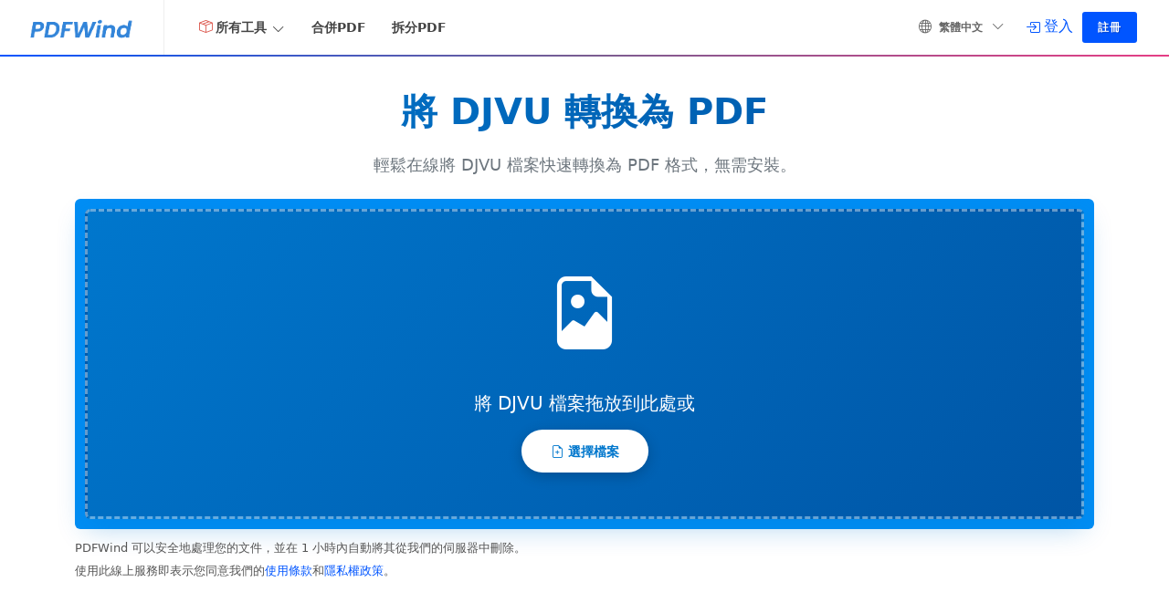

--- FILE ---
content_type: text/html; charset=UTF-8
request_url: https://www.pdfwind.com/zh-Hant/djvu-to-pdf
body_size: 10155
content:
<!DOCTYPE html>
<html lang="zh-Hant">
<head>
	<meta http-equiv="content-type" content="text/html; charset=utf-8" />
    <link rel="preload" href="https://cdnjs.cloudflare.com/ajax/libs/bootstrap-icons/1.11.3/font/fonts/bootstrap-icons.woff2?dd67030699838ea613ee6dbda90effa6" as="font" type="font/woff2" crossorigin="anonymous">
    <meta name="theme-color" content="#0055FF"/>
	<title>DJVU 轉 PDF - 在線轉換 DJVU 為 PDF</title>
    <link rel="shortcut icon" href="https://www.pdfwind.com/favicon-32x32.png" type="image/png"/>
    <link rel="apple-touch-icon" sizes="180x180" href="https://www.pdfwind.com/apple-touch-icon.png">
    <link rel="icon" type="image/png" sizes="32x32" href="https://www.pdfwind.com/favicon-32x32.png">
    <link rel="manifest" href="/site.webmanifest">
	<link rel="stylesheet" href="https://cdnjs.cloudflare.com/ajax/libs/bootstrap/5.2.2/css/bootstrap.min.css" type="text/css" />
	<link rel="stylesheet" href="/css/main-8f4983d378.min.css" type="text/css" />
	<meta name="viewport" content="width=device-width, initial-scale=1" />
	<meta name="_token" content="6TVK8rUVKJcNhDBwoTtm4yXT0npta41jvCx7MW1G" />
	    <link rel="canonical" href="https://www.pdfwind.com/zh-Hant/djvu-to-pdf"/>
    <meta property="og:site_name" content="PDFWind"/>
    <meta property="og:title" content="DJVU 轉 PDF - 在線轉換 DJVU 為 PDF">
    <meta property="og:type" content="website">
    <meta property="og:url" content="https://www.pdfwind.com/zh-Hant/djvu-to-pdf">
    <meta property="og:description" content="輕鬆在線將 DJVU 檔案快速轉換為 PDF 格式，無需安裝。">
    <meta property="og:image" content="https://www.pdfwind.com/images/logo.png">
    <meta property="og:app_id" content="1262932374266544"/>
    <meta name="twitter:card" content="summary_large_image">
    <meta name="twitter:site" content="@PDFWind">
    <meta name="twitter:creator" content="@PDFWind">
    <meta name="twitter:title" content="DJVU 轉 PDF - 在線轉換 DJVU 為 PDF">
    <meta name="twitter:description" content="輕鬆在線將 DJVU 檔案快速轉換為 PDF 格式，無需安裝。">
    <meta name="twitter:image:src" content="https://www.pdfwind.com/images/logo.png"/>
    <meta name="description" content="輕鬆在線將 DJVU 檔案快速轉換為 PDF 格式，無需安裝。">

    <link rel="alternate" hreflang="x-default" href="https://www.pdfwind.com/djvu-to-pdf" />
        <link rel="alternate" hreflang="id" href="https://www.pdfwind.com/id/djvu-ke-pdf" />
        <link rel="alternate" hreflang="ms" href="https://www.pdfwind.com/ms/djvu-to-pdf" />
        <link rel="alternate" hreflang="da" href="https://www.pdfwind.com/da/djvu-til-pdf" />
        <link rel="alternate" hreflang="de" href="https://www.pdfwind.com/de/djvu-in-pdf" />
        <link rel="alternate" hreflang="en" href="https://www.pdfwind.com/djvu-to-pdf" />
        <link rel="alternate" hreflang="es" href="https://www.pdfwind.com/es/djvu-to-pdf" />
        <link rel="alternate" hreflang="fr" href="https://www.pdfwind.com/fr/djvu-to-pdf" />
        <link rel="alternate" hreflang="it" href="https://www.pdfwind.com/it/djvu-in-pdf" />
        <link rel="alternate" hreflang="nl" href="https://www.pdfwind.com/nl/djvu-naar-pdf" />
        <link rel="alternate" hreflang="pl" href="https://www.pdfwind.com/pl/djvu-do-pdf" />
        <link rel="alternate" hreflang="pt" href="https://www.pdfwind.com/pt/djvu-to-pdf" />
        <link rel="alternate" hreflang="fi" href="https://www.pdfwind.com/fi/djvu-to-pdf" />
        <link rel="alternate" hreflang="sv" href="https://www.pdfwind.com/sv/djvu-till-pdf" />
        <link rel="alternate" hreflang="vi" href="https://www.pdfwind.com/vi/djvu-sang-pdf" />
        <link rel="alternate" hreflang="tr" href="https://www.pdfwind.com/tr/djvu-pdf-cevirme" />
        <link rel="alternate" hreflang="el" href="https://www.pdfwind.com/el/djvu-to-pdf" />
        <link rel="alternate" hreflang="bg" href="https://www.pdfwind.com/bg/djvu-to-pdf" />
        <link rel="alternate" hreflang="ru" href="https://www.pdfwind.com/ru/djvu-to-pdf" />
        <link rel="alternate" hreflang="uk" href="https://www.pdfwind.com/uk/djvu-to-pdf" />
        <link rel="alternate" hreflang="hi" href="https://www.pdfwind.com/hi/djvu-to-pdf" />
        <link rel="alternate" hreflang="th" href="https://www.pdfwind.com/th/djvu-to-pdf" />
        <link rel="alternate" hreflang="ja" href="https://www.pdfwind.com/ja/djvu-to-pdf" />
        <link rel="alternate" hreflang="zh" href="https://www.pdfwind.com/zh/djvu-to-pdf" />
        <link rel="alternate" hreflang="zh-Hant" href="https://www.pdfwind.com/zh-Hant/djvu-to-pdf" />
        <link rel="alternate" hreflang="ko" href="https://www.pdfwind.com/ko/djvu-to-pdf" />
    <link href="https://api3.pdfwind.com" rel="preconnect" crossorigin>
    <script type="application/ld+json">
        {
            "@context": "https://schema.org",
            "@type": "WebApplication",
            "name": "將 DJVU 轉換為 PDF",
            "description": "輕鬆在線將 DJVU 檔案快速轉換為 PDF 格式，無需安裝。",
            "image": "https://www.pdfwind.com/images/logo.png",
            "operatingSystem": ["Windows", "Mac", "Linux", "Android", "iOS"],
            "applicationCategory": ["BusinessApplication","BrowserApplication","UtilitiesApplication"],
            "offers": {
	            "@type": "Offer",
	            "priceCurrency": "USD",
	            "price": "0.0"
            },
            "aggregateRating": {
                "@type": "AggregateRating",
                "worstRating": "1",
                "bestRating": "5",
                "ratingValue": "4.4",
                "ratingCount": "27"
            }
        }
    </script>

<script data-cfasync="false" nonce="dd8e1f11-a60a-4a2e-aac6-f51b785fb75d">try{(function(w,d){!function(j,k,l,m){if(j.zaraz)console.error("zaraz is loaded twice");else{j[l]=j[l]||{};j[l].executed=[];j.zaraz={deferred:[],listeners:[]};j.zaraz._v="5874";j.zaraz._n="dd8e1f11-a60a-4a2e-aac6-f51b785fb75d";j.zaraz.q=[];j.zaraz._f=function(n){return async function(){var o=Array.prototype.slice.call(arguments);j.zaraz.q.push({m:n,a:o})}};for(const p of["track","set","debug"])j.zaraz[p]=j.zaraz._f(p);j.zaraz.init=()=>{var q=k.getElementsByTagName(m)[0],r=k.createElement(m),s=k.getElementsByTagName("title")[0];s&&(j[l].t=k.getElementsByTagName("title")[0].text);j[l].x=Math.random();j[l].w=j.screen.width;j[l].h=j.screen.height;j[l].j=j.innerHeight;j[l].e=j.innerWidth;j[l].l=j.location.href;j[l].r=k.referrer;j[l].k=j.screen.colorDepth;j[l].n=k.characterSet;j[l].o=(new Date).getTimezoneOffset();if(j.dataLayer)for(const t of Object.entries(Object.entries(dataLayer).reduce((u,v)=>({...u[1],...v[1]}),{})))zaraz.set(t[0],t[1],{scope:"page"});j[l].q=[];for(;j.zaraz.q.length;){const w=j.zaraz.q.shift();j[l].q.push(w)}r.defer=!0;for(const x of[localStorage,sessionStorage])Object.keys(x||{}).filter(z=>z.startsWith("_zaraz_")).forEach(y=>{try{j[l]["z_"+y.slice(7)]=JSON.parse(x.getItem(y))}catch{j[l]["z_"+y.slice(7)]=x.getItem(y)}});r.referrerPolicy="origin";r.src="/tools/s.js?z="+btoa(encodeURIComponent(JSON.stringify(j[l])));q.parentNode.insertBefore(r,q)};["complete","interactive"].includes(k.readyState)?zaraz.init():j.addEventListener("DOMContentLoaded",zaraz.init)}}(w,d,"zarazData","script");window.zaraz._p=async d$=>new Promise(ea=>{if(d$){d$.e&&d$.e.forEach(eb=>{try{const ec=d.querySelector("script[nonce]"),ed=ec?.nonce||ec?.getAttribute("nonce"),ee=d.createElement("script");ed&&(ee.nonce=ed);ee.innerHTML=eb;ee.onload=()=>{d.head.removeChild(ee)};d.head.appendChild(ee)}catch(ef){console.error(`Error executing script: ${eb}\n`,ef)}});Promise.allSettled((d$.f||[]).map(eg=>fetch(eg[0],eg[1])))}ea()});zaraz._p({"e":["(function(w,d){})(window,document)"]});})(window,document)}catch(e){throw fetch("/tools/t"),e;};</script></head>

<body class="stretched">
	<div id="wrapper" class="clearfix">
		<header id="header" class="full-header static-sticky header-size-sm">
	<div id="header-wrap">
		<div class="container">
			<div class="header-row justify-content-lg-between">
				<div id="logo" class="me-lg-4">
                    					<a href="https://www.pdfwind.com/zh-Hant" data-dark-logo="/images/logo.png" class="standard-logo"><img src="/images/logo.png" alt="PDFWind"></a>
					<a href="https://www.pdfwind.com/zh-Hant" data-dark-logo="/images/logo.png" class="retina-logo"><img src="/images/logo.png" alt="PDFWind"></a>
                    				</div>

				<div class="header-misc">
										<!--<div id="header-pricing">
						<a href="/pricing"><span class="d-none d-sm-inline-block font-primary fw-medium">Pricing</span></a>
					</div>-->
					
					<div class="top-links">
						<ul class="top-links-container" style="text-align: left;">
                            							<li class="top-links-item d-none d-md-block"><a href="#"><i class="bi-globe"></i> 繁體中文 <i class="bi-chevron-down"></i></a>
								<ul class="top-links-sub-menu language-menu">
                                                                        <li class="top-links-item">
    <a href="https://www.pdfwind.com/id/djvu-ke-pdf">
        Indonesian
    </a>
</li>
<li class="top-links-item">
    <a href="https://www.pdfwind.com/ms/djvu-to-pdf">
        Melayu
    </a>
</li>
<li class="top-links-item">
    <a href="https://www.pdfwind.com/da/djvu-til-pdf">
        dansk
    </a>
</li>
<li class="top-links-item">
    <a href="https://www.pdfwind.com/de/djvu-in-pdf">
        Deutsch
    </a>
</li>
<li class="top-links-item">
    <a href="https://www.pdfwind.com/djvu-to-pdf">
        English
    </a>
</li>
<li class="top-links-item">
    <a href="https://www.pdfwind.com/es/djvu-to-pdf">
        español
    </a>
</li>
<li class="top-links-item">
    <a href="https://www.pdfwind.com/fr/djvu-to-pdf">
        français
    </a>
</li>
<li class="top-links-item">
    <a href="https://www.pdfwind.com/it/djvu-in-pdf">
        italiano
    </a>
</li>
<li class="top-links-item">
    <a href="https://www.pdfwind.com/nl/djvu-naar-pdf">
        Nederlands
    </a>
</li>
<li class="top-links-item">
    <a href="https://www.pdfwind.com/pl/djvu-do-pdf">
        polski
    </a>
</li>
<li class="top-links-item">
    <a href="https://www.pdfwind.com/pt/djvu-to-pdf">
        português
    </a>
</li>
<li class="top-links-item">
    <a href="https://www.pdfwind.com/fi/djvu-to-pdf">
        suomi
    </a>
</li>
<li class="top-links-item">
    <a href="https://www.pdfwind.com/sv/djvu-till-pdf">
        svenska
    </a>
</li>
<li class="top-links-item">
    <a href="https://www.pdfwind.com/vi/djvu-sang-pdf">
        Tiếng Việt
    </a>
</li>
<li class="top-links-item">
    <a href="https://www.pdfwind.com/tr/djvu-pdf-cevirme">
        Türkçe
    </a>
</li>
<li class="top-links-item">
    <a href="https://www.pdfwind.com/el/djvu-to-pdf">
        Ελληνικά
    </a>
</li>
<li class="top-links-item">
    <a href="https://www.pdfwind.com/bg/djvu-to-pdf">
        български
    </a>
</li>
<li class="top-links-item">
    <a href="https://www.pdfwind.com/ru/djvu-to-pdf">
        русский
    </a>
</li>
<li class="top-links-item">
    <a href="https://www.pdfwind.com/uk/djvu-to-pdf">
        українська
    </a>
</li>
<li class="top-links-item">
    <a href="https://www.pdfwind.com/hi/djvu-to-pdf">
        हिन्दी
    </a>
</li>
<li class="top-links-item">
    <a href="https://www.pdfwind.com/th/djvu-to-pdf">
        ไทย
    </a>
</li>
<li class="top-links-item">
    <a href="https://www.pdfwind.com/ja/djvu-to-pdf">
        日本語
    </a>
</li>
<li class="top-links-item">
    <a href="https://www.pdfwind.com/zh/djvu-to-pdf">
        简体中文
    </a>
</li>
<li class="top-links-item">
    <a href="https://www.pdfwind.com/zh-Hant/djvu-to-pdf">
        繁體中文
    </a>
</li>
<li class="top-links-item">
    <a href="https://www.pdfwind.com/ko/djvu-to-pdf">
        한국어
    </a>
</li>
                                    								</ul>
							</li>
                            
													</ul>
					</div>
										<div id="header-login">
						<a href="https://www.pdfwind.com/zh-Hant/login" aria-label="登入"><i class="bi-box-arrow-in-right me-1 position-relative" style="top: 2px;"></i><span class="d-none d-sm-inline-block font-primary fw-medium">登入</span></a>
						<a href="https://www.pdfwind.com/zh-Hant/register" class="button button-small button-rounded">註冊</a>
					</div>
									</div>

				<div id="primary-menu-trigger">
					<svg class="svg-trigger" viewBox="0 0 100 100"><path d="m 30,33 h 40 c 3.722839,0 7.5,3.126468 7.5,8.578427 0,5.451959 -2.727029,8.421573 -7.5,8.421573 h -20"></path><path d="m 30,50 h 40"></path><path d="m 70,67 h -40 c 0,0 -7.5,-0.802118 -7.5,-8.365747 0,-7.563629 7.5,-8.634253 7.5,-8.634253 h 20"></path></svg>
				</div>
                    <nav class="primary-menu with-arrows me-lg-auto">
    <ul class="menu-container" style="text-align: left;">
        <li class="menu-item mega-menu sub-menu">
            <a class="menu-link" href="#"><div><i class="bi-box-seam" style="color:#db544a"></i>所有工具</div></a>
            <div class="mega-menu-content mega-menu-style-2">
                <div class="container">
                    <div class="row">
                        <ul class="sub-menu-container mega-menu-column col">
                            <li class="menu-item mega-menu-title">
                                <a class="menu-link" href="#"><div>轉換到PDF</div></a>
                                <ul class="sub-menu-container">
                                    <li class="menu-item"><a class="menu-link to-pdf" href="https://www.pdfwind.com/zh-Hant/word-to-pdf"><div><i class="bi-file-earmark-word" style="color:#5f83c6"></i>Word轉PDF</div></a></li>
                                    <li class="menu-item"><a class="menu-link to-pdf" href="https://www.pdfwind.com/zh-Hant/excel-to-pdf"><div><i class="bi-file-earmark-excel" style="color:#5f83c6"></i>EXCEL轉PDF</div></a></li>
                                    <li class="menu-item"><a class="menu-link to-pdf" href="https://www.pdfwind.com/zh-Hant/powerpoint-to-pdf"><div><i class="bi-file-earmark-ppt" style="color:#5f83c6"></i>PPT轉PDF</div></a></li>
                                    <li class="menu-item"><a class="menu-link to-pdf" href="https://www.pdfwind.com/zh-Hant/jpg-to-pdf"><div><i class="bi-file-earmark-image-fill" style="color:#5f83c6"></i>JPG轉PDF</div></a></li>
                                    <li class="menu-item"><a class="menu-link to-pdf" href="https://www.pdfwind.com/zh-Hant/epub-to-pdf"><div><i class="bi-journal" style="color:#5f83c6"></i>EPUB轉PDF</div></a></li>
                                    <li class="menu-item"><a class="menu-link to-pdf" href="https://www.pdfwind.com/zh-Hant/djvu-to-pdf"><div><i class="bi-file-earmark-image" style="color:#5f83c6"></i>DJVU轉PDF</div></a></li>
                                    <li class="menu-item"><a class="menu-link to-pdf" href="https://www.pdfwind.com/zh-Hant/tiff-to-pdf"><div><i class="bi-file-earmark-image-fill" style="color:#5f83c6"></i>TIFF轉PDF</div></a></li>
                                    <li class="menu-item"><a class="menu-link to-pdf" href="https://www.pdfwind.com/zh-Hant/mobi-to-pdf"><div><i class="bi-journal" style="color:#5f83c6"></i>MOBI轉PDF</div></a></li>
                                    <li class="menu-item"><a class="menu-link to-pdf" href="https://www.pdfwind.com/zh-Hant/rtf-to-pdf"><div><i class="bi-file-earmark" style="color:#5f83c6"></i>RTF轉PDF</div></a></li>
                                    <li class="menu-item"><a class="menu-link to-pdf" href="https://www.pdfwind.com/zh-Hant/txt-to-pdf"><div><i class="bi-file-text" style="color:#5f83c6"></i>TXT轉PDF</div></a></li>
                                    <li class="menu-item"><a class="menu-link to-pdf" href="https://www.pdfwind.com/zh-Hant/webpage-to-pdf"><div><i class="bi-file-earmark-richtext" style="color:#5f83c6"></i>網頁轉PDF</div></a></li>
                                    <li class="menu-item"><a class="menu-link to-pdf" href="https://www.pdfwind.com/zh-Hant/html-to-pdf"><div><i class="bi-filetype-html" style="color:#5f83c6"></i>HTML轉PDF</div></a></li>
                                    <li class="menu-item"><a class="menu-link to-pdf" href="https://www.pdfwind.com/zh-Hant/md-to-pdf"><div><i class="bi-filetype-md" style="color:#5f83c6"></i>MD轉PDF</div></a></li>
                                </ul>
                            </li>
                        </ul>
                        <ul class="sub-menu-container mega-menu-column col">
                            <li class="menu-item mega-menu-title">
                                <a class="menu-link" href="#"><div>從PDF轉換</div></a>
                                <ul class="sub-menu-container">
                                    <li class="menu-item"><a class="menu-link from-pdf" href="https://www.pdfwind.com/zh-Hant/pdf-to-word"><div><i class="bi-file-earmark-word" style="color:#e61b23"></i>PDF轉WORD</div></a></li>
                                    <li class="menu-item"><a class="menu-link from-pdf" href="https://www.pdfwind.com/zh-Hant/pdf-to-excel"><div><i class="bi-file-earmark-excel" style="color:#e61b23"></i>PDF轉EXCEL</div></a></li>
                                    <li class="menu-item"><a class="menu-link from-pdf" href="https://www.pdfwind.com/zh-Hant/pdf-to-powerpoint"><div><i class="bi-file-earmark-ppt" style="color:#e61b23"></i>PDF轉PPT</div></a></li>
                                    <li class="menu-item"><a class="menu-link from-pdf" href="https://www.pdfwind.com/zh-Hant/pdf-to-jpg"><div><i class="bi-file-earmark-image-fill" style="color:#e61b23"></i>PDF轉JPG</div></a></li>
                                    <li class="menu-item"><a class="menu-link from-pdf" href="https://www.pdfwind.com/zh-Hant/extract-pdf-images"><div><i class="bi-file-earmark-image-fill" style="color:#e61b23"></i>提取PDF圖片</div></a></li>
                                    <li class="menu-item"><a class="menu-link from-pdf" href="https://www.pdfwind.com/zh-Hant/pdf-to-pdfa"><div><i class="bi-file-earmark-pdf" style="color:#e61b23"></i>PDF轉PDF/A</div></a></li>
                                    <li class="menu-item"><a class="menu-link from-pdf" href="https://www.pdfwind.com/zh-Hant/grayscale-pdf"><div><i class="bi-printer" style="color:#e61b23"></i>PDF轉灰度</div></a></li>
                                    <li class="menu-item"><a class="menu-link from-pdf" href="https://www.pdfwind.com/zh-Hant/pdf-to-epub"><div><i class="bi-journal" style="color:#e61b23"></i>PDF轉EPUB</div></a></li>
                                    <li class="menu-item"><a class="menu-link from-pdf" href="https://www.pdfwind.com/zh-Hant/pdf-to-mobi"><div><i class="bi-journal" style="color:#e61b23"></i>PDF轉MOBI</div></a></li>
                                    <li class="menu-item"><a class="menu-link from-pdf" href="https://www.pdfwind.com/zh-Hant/pdf-to-text"><div><i class="bi-file-text" style="color:#e61b23"></i>PDF轉文本</div></a></li>
                                </ul>
                            </li>
                        </ul>
                        <ul class="sub-menu-container mega-menu-column col">
                            <li class="menu-item mega-menu-title">
                                <a class="menu-link" href="#"><div>編輯PDF</div></a>
                                <ul class="sub-menu-container">
                                    <li class="menu-item"><a class="menu-link edit-pdf" href="https://www.pdfwind.com/zh-Hant/split-pdf"><div><i class="bi-scissors" style="color:#f1c232"></i>拆分PDF</div></a></li>
                                    <li class="menu-item"><a class="menu-link edit-pdf" href="https://www.pdfwind.com/zh-Hant/merge-pdf"><div><i class="bi-copy" style="color:#f1c232"></i>合併PDF</div></a></li>
                                    <li class="menu-item"><a class="menu-link edit-pdf" href="https://www.pdfwind.com/zh-Hant/rearrange-pdf"><div><i class="bi-sort-numeric-down-alt" style="color:#f1c232"></i>重新排列PDF</div></a></li>
                                    <li class="menu-item"><a class="menu-link edit-pdf" href="https://www.pdfwind.com/zh-Hant/delete-pdf-pages"><div><i class="bi-x-circle" style="color:#f1c232"></i>刪除PDF頁面</div></a></li>
                                    <li class="menu-item"><a class="menu-link edit-pdf" href="https://www.pdfwind.com/zh-Hant/extract-pdf-pages"><div><i class="bi-columns-gap" style="color:#f1c232"></i>提取PDF頁面</div></a></li>
                                    <li class="menu-item"><a class="menu-link edit-pdf" href="https://www.pdfwind.com/zh-Hant/rotate-pdf"><div><i class="bi-arrow-clockwise" style="color:#f1c232"></i>旋轉PDF</div></a></li>
                                    <li class="menu-item"><a class="menu-link edit-pdf" href="https://www.pdfwind.com/zh-Hant/resize-pdf-pages"><div><i class="bi-chevron-bar-expand" style="color:#f1c232"></i>更改PDF頁面大小</div></a></li>
                                    <li class="menu-item"><a class="menu-link edit-pdf" href="https://www.pdfwind.com/zh-Hant/crop-pdf"><div><i class="bi-crop" style="color:#f1c232"></i>裁剪PDF頁面</div></a></li>
                                    <li class="menu-item"><a class="menu-link edit-pdf" href="https://www.pdfwind.com/zh-Hant/edit-pdf-metadata"><div><i class="bi-pencil-square" style="color:#f1c232"></i>編輯 PDF 元數據</div></a></li>
                                    <li class="menu-item"><a class="menu-link edit-pdf" href="https://www.pdfwind.com/zh-Hant/remove-pdf-metadata"><div><i class="bi-journal-x" style="color:#f1c232"></i>刪除 PDF 元數據</div></a></li>
                                </ul>
                            </li>
                        </ul>
                        <ul class="sub-menu-container mega-menu-column col">
                            <li class="menu-item mega-menu-title">
                                <a class="menu-link" href="#"><div>PDF工具</div></a>
                                <ul class="sub-menu-container">
                                    <li class="menu-item"><a class="menu-link pdf-tool" href="https://www.pdfwind.com/zh-Hant/compress-pdf"><div><i class="bi-file-earmark-zip" style="color:#fd7336"></i>壓縮PDF</div></a></li>
                                    <li class="menu-item"><a class="menu-link pdf-tool" href="https://www.pdfwind.com/zh-Hant/flatten-pdf"><div><i class="bi-layers" style="color:#fd7336"></i>轉換PDF為平面格式</div></a></li>
                                    <li class="menu-item"><a class="menu-link pdf-tool" href="https://www.pdfwind.com/zh-Hant/pdf-add-watermark"><div><i class="bi-bookmark" style="color:#fd7336"></i>添加水印</div></a></li>
                                    <li class="menu-item"><a class="menu-link pdf-tool" href="https://www.pdfwind.com/zh-Hant/pdf-add-page-number"><div><i class="bi-4-circle" style="color:#fd7336"></i>添加頁碼</div></a></li>
                                    <li class="menu-item"><a class="menu-link pdf-tool" href="https://www.pdfwind.com/zh-Hant/pdf-add-header-footer"><div><i class="bi-plus-square" style="color:#fd7336"></i>添加頁眉和頁腳</div></a></li>
                                    <li class="menu-item"><a class="menu-link pdf-tool" href="https://www.pdfwind.com/zh-Hant/unlock-pdf"><div><i class="bi-unlock" style="color:#fd7336"></i>解鎖PDF</div></a></li>
                                    <li class="menu-item"><a class="menu-link pdf-tool" href="https://www.pdfwind.com/zh-Hant/protect-pdf"><div><i class="bi-file-lock2" style="color:#fd7336"></i>保護PDF</div></a></li>
                                    <li class="menu-item"><a class="menu-link pdf-tool" href="https://www.pdfwind.com/zh-Hant/repair-pdf"><div><i class="bi-wrench" style="color:#fd7336"></i>修復PDF</div></a></li>
                                    <li class="menu-item"><a class="menu-link pdf-tool" href="https://www.pdfwind.com/zh-Hant/compare-pdf"><div><i class="bi-collection" style="color:#fd7336"></i>比較 PDF</div></a></li>
                                    <li class="menu-item"><a class="menu-link pdf-tool" href="https://www.pdfwind.com/zh-Hant/optimize-pdf"><div><i class="bi-file-earmark-pdf" style="color:#fd7336"></i>優化 PDF</div></a></li>
                                </ul>
                            </li>
                        </ul>
                    </div>
                </div>
            </div>
        </li>
        <li class="menu-item"><a class="menu-link" href="https://www.pdfwind.com/zh-Hant/merge-pdf"><div>合併PDF</div></a></li>
        <li class="menu-item"><a class="menu-link" href="https://www.pdfwind.com/zh-Hant/split-pdf"><div>拆分PDF</div></a></li>
    </ul>
</nav>
			</div>
		</div>
	</div>
	<div class="header-wrap-clone"></div>
</header>
		    <section id="content">
        <div class="content-wrap" id="drop-area">
            <div class="container clearfix">
                <div class="row">
                    <div class="col-md-12 mb-4">
                        <h1 class="center mb-3" style="font-size: 2.5rem;">將 DJVU 轉換為 PDF</h1>
                        <div class="col-12 center" style="font-size: 1.1rem; color: #6c757d; max-width: 800px; margin: 0 auto;">
                            輕鬆在線將 DJVU 檔案快速轉換為 PDF 格式，無需安裝。
                        </div>
                    </div>
                    <div class="col-md-12 mb-2">
                        <div class="container clearfix outer">
                            <div id="file-zone" class="wind-uploader p-5" style="cursor: pointer; position: relative;">
                                <div id="drag-overlay">
                                    <div class="upload-text">上傳</div>
                                </div>
                                <div class="drop-icon"><i class="bi-file-earmark-image"></i></div>
                                <p class="drop-title">將 DJVU 檔案拖放到此處或</p>
                                <div class="btn btn-light btn-lg btn-file upload-button before-upload">
                                    <span class="upload-icon"><img src="/images/preloader.gif" alt="loading" width="12px" height="12px"></span>
                                    <span class="hidden-xs">選擇檔案</span>
                                    <input id="fileupload" aria-label="Choose File" name="files[]" type="file" class="file" multiple="" data-show-upload="false" data-show-caption="true" data-show-preview="true" accept=".djvu">
                                </div>
                            </div>
                        </div>
                    </div>
                    <div class="row mb-3">
                        <div class="col-md-12 text-start">
                            <div class="d-inline-flex align-items-center gap-2 mb-2">
                                <p class="tp">PDFWind 可以安全地處理您的文件，並在 1 小時內自動將其從我們的伺服器中刪除。</p>
                            </div>
                            <p class="tp">使用此線上服務即表示您同意我們的<a href="https://www.pdfwind.com/tos.html" target="_blank">使用條款</a>和<a href="https://www.pdfwind.com/privacy-policy.html" target="_blank">隱私權政策</a>。</p>
                        </div>
                    </div>
                    <div class="row">
                        <div class="col-md-12 mt-0 drop-media" style="width:100%;min-width: 260px;">
                        </div>
                    </div>
                    <div class="mt-2 mb-2" style="max-width: 800px; margin: 0 auto;">
                        <div class="d-flex align-items-center justify-content-center gap-4 p-4 rounded-4" style="background: linear-gradient(135deg, #667eea 0%, #764ba2 100%); box-shadow: 0 8px 25px rgba(102, 126, 234, 0.3); position: relative; overflow: hidden;">
                            <div style="position: absolute; top: -50px; right: -50px; width: 150px; height: 150px; background: rgba(255, 255, 255, 0.1); border-radius: 50%;"></div>
                            <div style="position: absolute; bottom: -30px; left: -30px; width: 100px; height: 100px; background: rgba(255, 255, 255, 0.1); border-radius: 50%;"></div>
                            <div class="d-flex align-items-center gap-3" style="position: relative; z-index: 1;">
                                <div class="d-flex align-items-center gap-2">
                                    <i class="bi-star-fill" style="font-size: 1.5rem; color: #ffd700; filter: drop-shadow(0 2px 4px rgba(255, 215, 0, 0.5));"></i>
                                    <span class="ratebar mb-0 nott ls0" style="font-size: 1.1rem; font-weight: 600; color: #fff; text-shadow: 0 2px 4px rgba(0,0,0,0.2);">
                                        評價這個工具 <span style="font-size: 1.3rem; color: #ffd700; font-weight: 700;">4.4</span><span style="color: rgba(255,255,255,0.8);">/5</span>
                                        <span style="color: rgba(255,255,255,0.7); font-size: 0.9rem; font-weight: 400;">- (27)</span>
                                    </span>
                                </div>
                                <div style="background: rgba(255, 255, 255, 0.2); padding: 0.5rem 1rem; border-radius: 50px; backdrop-filter: blur(10px);">
                                    <input id="rating" aria-label="Rating" class="rating" style="display: flex;" min="0" max="5" data-step="1" data-stars="5" value="4.4" data-size="sx" data-readonly="false">
                                </div>
                            </div>
                        </div>
                    </div>
                </div>
            </div>
            <div id="vmk2" class="section-blank">
                <div class="container clearfix">
                    <div class="row mb-5">
                        <div class="col-lg-9 col-md-12">
                            <h2 class="mb-4" style="font-weight: 700; color: #212529;">如何在線轉換 DJVU 為 PDF</h2>
                            <div class="bg-white p-4 rounded-3 shadow-sm" style="border-left: 4px solid #0077cd;">
                                <p class="mb-3 d-flex align-items-center"><span class="badge-info">1</span> <span style="flex: 1;">選擇並上傳您的 DJVU 檔案。</span></p>
                                <p class="mb-3 d-flex align-items-center"><span class="badge-info">2</span> <span style="flex: 1;">點擊開始按鈕開始轉換。</span></p>
                                <p class="mb-0 d-flex align-items-center"><span class="badge-info">3</span> <span style="flex: 1;">點擊下載按鈕或使用手機掃描 QR 碼下載檔案。</span></p>
                            </div>
                        </div>
                        <div class="col-lg-3 col-md-12 d-flex justify-content-center align-items-center mt-4 mt-lg-0">
                            <i class="bi-question-circle ms-0 mb-4 i-large i-plain d-block float-none" style="font-size:120px;transform:rotate(7deg);opacity:0.2;color:#0077cd;filter: drop-shadow(0 4px 8px rgba(0,119,205,0.2));"></i>
                        </div>

                    </div>
                    <div class="row justify-content-center col-mb-50 align-items-stretch g-4">
						<div class="col-lg-4 col-md-6 d-flex align-items-stretch">
							<div class="d-flex flex-column p-4 rounded-3 shadow-lg bg-white w-100" style="border-top: 4px solid #0077cd;">
								<h3 class="center mb-3" style="color: #0077cd; font-weight: 600;">上傳</h3>
                                <div class="center"><a href="https://www.pdfwind.com/images/howto/select_pdf_full.png" data-lightbox="image"><img src="https://www.pdfwind.com/images/howto/select_pdf.png" class="img-fluid rounded" width="400" height="200" alt="選擇並上傳您的 DJVU 檔案。" style="box-shadow: 0 4px 15px rgba(0,0,0,0.1);"></a></div>
							</div>
						</div>

						<div class="col-lg-4 col-md-6 d-flex align-items-stretch">
							<div class="d-flex flex-column p-4 rounded-3 shadow-lg bg-white w-100" style="border-top: 4px solid #0077cd;">
								<h3 class="center mb-3" style="color: #0077cd; font-weight: 600;">轉換器</h3>
                                <div class="center"><a href="https://www.pdfwind.com/images/howto/start_full.png" data-lightbox="image"><img src="https://www.pdfwind.com/images/howto/start_full.png" class="img-fluid rounded" width="400" height="200" alt="點擊開始按鈕開始轉換。" style="box-shadow: 0 4px 15px rgba(0,0,0,0.1);"></a></div>
							</div>
						</div>

						<div class="col-lg-4 col-md-8 d-flex align-items-stretch">
							<div class="d-flex flex-column p-4 rounded-3 shadow-lg bg-white w-100" style="border-top: 4px solid #0077cd;">
								<h3 class="center mb-3" style="color: #0077cd; font-weight: 600;">下載</h3>
                                <div class="center"><a href="https://www.pdfwind.com/images/howto/download_full.png" data-lightbox="image"><img src="https://www.pdfwind.com/images/howto/download.png" class="img-fluid rounded" width="400" height="200" alt="點擊下載按鈕或使用手機掃描 QR 碼下載檔案。" style="box-shadow: 0 4px 15px rgba(0,0,0,0.1);"></a></div>
							</div>
						</div>
					</div>
                    <div class="row">
                        <h3 class="center">資訊</h3>
                        <p>使用我們的線上工具將 DJVU 檔案轉換為 PDF，您可以解鎖 PDF 的多功能性、兼容性和可訪問性優勢。無縫轉換您的 DJVU 文件為 PDF 格式，並享受 PDF 提供的廣泛優勢。立即嘗試我們的 DJVU 转 PDF 在線轉換器，簡化您的文件管理流程。</p>
                    </div>
                    <div class="row mt-3">
    <div class="col-xl-6 col-lg-12">
        <h2>經常問的問題</h2>
    </div>
    <div class="col-lg-12">
        <div class="accordion clearfix" data-state="closed" itemscope itemtype="https://schema.org/FAQPage">
                        <div itemscope itemprop="mainEntity" itemtype="https://schema.org/Question">
                <div class="accordion-header accordion-active">
                    <div class="accordion-icon">
                        <i class="accordion-closed bi-question-circle-fill"></i>
                        <i class="accordion-open bi-question-circle"></i>
                    </div>
                    <div class="accordion-title">
                        <span itemprop="name">我可以在線將 DJVU 檔案轉換為 PDF 嗎？</span>
                    </div>
                </div>
                <div class="accordion-content" style="display: block;" itemscope itemprop="acceptedAnswer" itemtype="https://schema.org/Answer">
                    <div itemprop="text">是的，我們的線上 DJVU 转 PDF 轉換工具可以讓您快速、方便地將 DJVU 檔案轉換為 PDF 格式。</div>
                </div>
            </div>
                        <div itemscope itemprop="mainEntity" itemtype="https://schema.org/Question">
                <div class="accordion-header accordion-active">
                    <div class="accordion-icon">
                        <i class="accordion-closed bi-question-circle-fill"></i>
                        <i class="accordion-open bi-question-circle"></i>
                    </div>
                    <div class="accordion-title">
                        <span itemprop="name">轉換後的 PDF 檔案與原始的 DJVU 檔案相同嗎？</span>
                    </div>
                </div>
                <div class="accordion-content" style="display: block;" itemscope itemprop="acceptedAnswer" itemtype="https://schema.org/Answer">
                    <div itemprop="text">轉換後的 PDF 檔案包含與原始的 DJVU 檔案相同的內容，但檔案格式和壓縮可能有所不同。版面和格式將盡可能地保留。</div>
                </div>
            </div>
                        <div itemscope itemprop="mainEntity" itemtype="https://schema.org/Question">
                <div class="accordion-header accordion-active">
                    <div class="accordion-icon">
                        <i class="accordion-closed bi-question-circle-fill"></i>
                        <i class="accordion-open bi-question-circle"></i>
                    </div>
                    <div class="accordion-title">
                        <span itemprop="name">我可以同時將多個 DJVU 檔案轉換為 PDF 嗎？</span>
                    </div>
                </div>
                <div class="accordion-content" style="display: block;" itemscope itemprop="acceptedAnswer" itemtype="https://schema.org/Answer">
                    <div itemprop="text">是的，我們的線上工具支援批量轉換，讓您可以一次將多個 DJVU 檔案轉換為 PDF 格式。只需選擇並上傳多個檔案，即可進行同時轉換。</div>
                </div>
            </div>
                        <div itemscope itemprop="mainEntity" itemtype="https://schema.org/Question">
                <div class="accordion-header accordion-active">
                    <div class="accordion-icon">
                        <i class="accordion-closed bi-question-circle-fill"></i>
                        <i class="accordion-open bi-question-circle"></i>
                    </div>
                    <div class="accordion-title">
                        <span itemprop="name">我可以免費使用這個工具嗎？</span>
                    </div>
                </div>
                <div class="accordion-content" style="display: block;" itemscope itemprop="acceptedAnswer" itemtype="https://schema.org/Answer">
                    <div itemprop="text">是的！ PDFWind 是一款免費的線上工具，供您轉換、編輯 PDF 檔案。</div>
                </div>
            </div>
            <div itemscope itemprop="mainEntity" itemtype="https://schema.org/Question">
                <div class="accordion-header accordion-active">
                    <div class="accordion-icon">
                        <i class="accordion-closed bi-question-circle-fill"></i>
                        <i class="accordion-open bi-question-circle"></i>
                    </div>
                    <div class="accordion-title">
                        <span itemprop="name">我需要一個帳戶嗎？</span>
                    </div>
                </div>
                <div class="accordion-content" style="display: block;" itemscope itemprop="acceptedAnswer" itemtype="https://schema.org/Answer">
                    <div itemprop="text">不會。PDFWind 是一個免費的線上工具。您無需帳戶即可使用它。</div>
                </div>
            </div>
            <div itemscope itemprop="mainEntity" itemtype="https://schema.org/Question">
                <div class="accordion-header accordion-active">
                    <div class="accordion-icon">
                        <i class="accordion-closed bi-question-circle-fill"></i>
                        <i class="accordion-open bi-question-circle"></i>
                    </div>
                    <div class="accordion-title">
                        <span itemprop="name">是否需要安裝？</span>
                    </div>
                </div>
                <div class="accordion-content" style="display: block;" itemscope itemprop="acceptedAnswer" itemtype="https://schema.org/Answer">
                    <div itemprop="text">不！ PDFWind 是網頁應用程式。您可以在瀏覽器上運行 PDFWind，但我們正在開發桌面版本。</div>
                </div>
            </div>
            <div itemscope itemprop="mainEntity" itemtype="https://schema.org/Question">
                <div class="accordion-header accordion-active">
                    <div class="accordion-icon">
                        <i class="accordion-closed bi-question-circle-fill"></i>
                        <i class="accordion-open bi-question-circle"></i>
                    </div>
                    <div class="accordion-title">
                        <span itemprop="name">使用此工具處理敏感資料安全嗎？</span>
                    </div>
                </div>
                <div class="accordion-content" style="display: block;" itemscope itemprop="acceptedAnswer" itemtype="https://schema.org/Answer">
                    <div itemprop="text">我們重視資料安全和用戶隱私。我們的轉換過程是安全的，過程完成後我們不會儲存任何上傳或轉換的檔案。</div>
                </div>
            </div>
            <div itemscope itemprop="mainEntity" itemtype="https://schema.org/Question">
                <div class="accordion-header accordion-active">
                    <div class="accordion-icon">
                        <i class="accordion-closed bi-question-circle-fill"></i>
                        <i class="accordion-open bi-question-circle"></i>
                    </div>
                    <div class="accordion-title">
                        <span itemprop="name">處理一份文件需要多長時間？</span>
                    </div>
                </div>
                <div class="accordion-content" style="display: block;" itemscope itemprop="acceptedAnswer" itemtype="https://schema.org/Answer">
                    <div itemprop="text">這取決於文件的大小和其他因素。我們一直在升級我們的處理伺服器以使其更快。</div>
                </div>
            </div>
        </div>
    </div>
    <div class="col-12 drop-block" style="width:100%;min-width: 260px;">
    </div>
</div>
                </div>
            </div>
        </div>

        <div class="content-wrap" id="preview-area">
            <div class="container clearfix shadow">
                <div class="row">
                    <div class="col-lg-9 p-4" id="file-list" style="background: #f8f9fa; border-radius: 12px;">

                    </div>
                    <div class="col-lg-3 d-flex flex-column flex-shrink-0 p-4 bg-light center" id="file-action">
                        <div class="d-flex flex-column flex-shrink-0 p-3 bg-light center">
                            <h3 class="mb-4" style="font-weight: 700; color: #212529; font-size: 1.5rem;">將 DJVU 轉換為 PDF</h3>
                            <hr style="border-top: 2px solid #dee2e6; margin: 1rem 0;">
                            <span class="sp-1" style="font-size: 1rem; color: #6c757d;">請稍候，正在上傳檔案。</span>
                            <div class="col-md-12 mt-3" style="display: none;" id="submitForm">
                                <form id="options">

                                </form>
                                <a href="#" id="startJob" class="button button-reveal submitStart d-inline-flex align-items-center gap-2"><i class="bi-server"></i><span>開始轉換</span></a>
                            </div>
                            <div class="col-md-12 center mt-3" id="goBack" style="display:none;">
                                <a href="#" class="button button-reveal startOver d-inline-flex align-items-center gap-2" style="background: linear-gradient(135deg, #6c757d 0%, #495057 100%) !important;"><i class="bi-repeat"></i><span>重新開始</span></a>
                            </div>
                        </div>
                    </div>
                </div>
            </div>
        </div>

        <div class="content-wrap" id="waiting-area">
            <div class="container clearfix">
                <div class="text-center py-5">
                    <h3 class="mb-4" style="font-weight: 700; color: #212529;">轉換中...</h3>
                    <hr style="max-width: 200px; margin: 0 auto 2rem; border-top: 3px solid #0077cd;">

                    <div class="spinner-border text-primary mb-4" role="status" style="width: 4rem; height: 4rem; border-width: 5px;">
                        <span class="visually-hidden">Loading...</span>
                    </div>

                    <div class="row mb-3">
                        <span class="sp-1" style="font-size: 1.1rem; color: #495057;">請稍候，正在轉換。</span>
                    </div>
                    <div class="row mb-0" id="waitDiv" style="color: #e74c3c; display: none;">
                        <span class="sp-1 mb-3" id="waitStat" style="font-size: 1.1rem; font-weight: 600;"><i class="bi-exclamation-triangle me-2"></i> Error</span>
                        <div class="d-flex justify-content-center mb-3">
                            <a href="#" class="button startOver errorBtn d-inline-flex align-items-center gap-2" style="display: none; background: linear-gradient(135deg, #dc3545 0%, #c82333 100%) !important; border-radius: 50px; padding: 0.75rem 1.5rem; color: #fff; text-decoration: none; font-weight: 600; width: auto;"><i class="bi-repeat"></i>重新開始</a>
                        </div>
                        <div class="alert alert-info mt-4" style="max-width: 600px; margin: 0 auto; border-radius: 12px; border-left: 4px solid #17a2b8;">
                              <i class="bi-hand-index me-2"></i><strong>Note:</strong> 請在檔案處理時不要關閉或刷新此頁面。否則，您將會丟失結果。該過程可能需要幾分鐘。
                        </div>
                    </div>
                </div>
            </div>
        </div>

        <div class="content-wrap" id="download-area">
    <div class="container clearfix">
        <div class="text-center">
            <h3>DJVU 轉 PDF 完成</h3>
            <hr>
            <div class="justify-content-center" id="downloadInfo">
            </div>
            <div class="d-flex justify-content-center">
               <a href="#" class="button button-xlarge text-end" id="downloadAddr"><i class="bi-download"></i> 下載</a>
            </div>
            <div class="d-flex justify-content-center">
                <a href="#" class="startOver"><i class="i-rounded bi-arrow-clockwise" style="background-color:#2ecc71" data-bs-toggle="tooltip" data-bs-placement="bottom" data-bs-original-title="重新開始"></i></a>
                <a href="#" title="delete" data-bs-toggle="modal" data-bs-target=".bs-example-modal-centered"><i class="i-rounded bi-trash" style="background-color:#e74c3c" data-bs-toggle="tooltip" data-bs-placement="bottom" data-bs-original-title="刪除文件"></i></a>
                <a href="#" data-bs-toggle="modal" data-bs-target="#modal-qrcode"><i class="i-rounded bi-share" style="background-color:#1E8BC3" data-bs-toggle="tooltip" data-bs-placement="bottom" data-bs-original-title="與移動設備分享文件"></i></a>
            </div>
            <div class="col-auto">
                <div class="card p-3">
                    <div class="card-body">
                        <h3 class="text-center mb-3">分享 PDFWind</h3>
                        <div class="d-flex justify-content-center">
                            <a href="#" class="social-icon si-rounded si-colored si-facebook" id="shareOnFacebook">
                                <i class="bi-facebook"></i>
                                <i class="bi-facebook"></i>
                            </a>
                            <a href="#" class="social-icon si-rounded si-colored si-twitter" id="shareOnTwitter">
                                <i class="bi-twitter-x"></i>
                                <i class="bi-twitter-x"></i>
                            </a>
                        </div>
                    </div>
                </div>
            </div>
        </div>
    </div>
</div>
<div class="modal fade bs-example-modal-centered" tabindex="-1" role="dialog" aria-labelledby="modalLabel" aria-hidden="true">
    <div class="modal-dialog modal-dialog-scrollable">
        <div class="modal-content">
            <div class="modal-header">
                <h4 class="modal-title" id="myModalLabel">刪除任務</h4>
                <button type="button" class="btn-close btn-sm" data-bs-dismiss="modal" aria-hidden="true"></button>
            </div>
            <div class="modal-body">
                <p class="mb-0">請確保您已下載檔案，再進行刪除操作。您將無法撤銷此操作。</p>
            </div>
            <div class="modal-footer">
                <button type="button" class="btn btn-secondary" id="cancel-button" data-bs-dismiss="modal">取消</button>
                <button type="button" class="btn btn-primary" id="confirm-button" data-bs-dismiss="modal">刪除</button>
            </div>
        </div>
    </div>
</div>

<div class="modal" id="modal-qrcode" tabindex="-1" aria-hidden="true">
    <div class="modal-dialog">
        <div class="modal-content">
            <div class="modal-header">
                <h4 class="modal-title" id="myModalLabel">二維碼</h4>
                <button type="button" class="btn-close btn-sm" data-bs-dismiss="modal" aria-hidden="true"></button>
            </div>
            <div class="modal-body">
                <p class="mb-0">使用您的手機掃描二維碼，將文件下載到您的手機。</p>
                <div id="qrcode"></div>
            </div>
        </div>
    </div>
</div>
<div id="server-error-message" data-notify-position="top-center" data-notify-type="error" data-notify-msg="Message"></div>
        <div class="line"></div>
    </section>

		<footer id="footer" class="bg-transparent border-0">
    <div id="copyrights" class="bg-transparent">
        <div class="container clearfix">
            <div class="row justify-content-between align-items-center">
                <div class="col-md-6">
                    Copyrights &copy; 2024 All Rights Reserved by PDFWind<br>
                    <div class="copyright-links"><a href="/tos.html">服務條款</a> / <a href="/privacy-policy.html">隱私政策</a></div>
                </div>
                <div class="col-md-6 d-md-flex flex-md-column align-items-md-end mt-4 mt-md-0">
                    <div class="copyrights-menu copyright-links clearfix">
                        <a href="/about">關於</a>/<a href="/contact">聯繫我們</a>/<a href="/help">幫助</a>
                    </div>
                </div>
            </div>
        </div>
    </div>
</footer>
	</div>
	<div id="gotoTop" class="bi-chevron-up"></div>
  	<script src="https://cdnjs.cloudflare.com/ajax/libs/jquery/3.4.1/jquery.min.js" defer></script>
    <script src="/js/verdors-38cc661c2c.min.js" defer></script>
	<script src="/js/functions-737a23fbea.min.js" defer></script>
	<script src="/js/app-20b5d8da99.min.js" defer></script>
	<script type="text/javascript">
    var pdfwind = {'jobId':'e9e800c7-ef7e-4bd1-b751-a72df18011a3','url':'https://api3.pdfwind.com','size':25,'local':'zh-Hant','count':2,'token':'6TVK8rUVKJcNhDBwoTtm4yXT0npta41jvCx7MW1G','payload':'[base64]','ext':'(epub|mobi|azw3|azw4|djvu)$','type':'epubpdf'};
</script>
</body>
</html>


--- FILE ---
content_type: text/html; charset=utf-8
request_url: https://www.google.com/recaptcha/api2/aframe
body_size: 267
content:
<!DOCTYPE HTML><html><head><meta http-equiv="content-type" content="text/html; charset=UTF-8"></head><body><script nonce="1IZmxdzd273LAHvyL3drPg">/** Anti-fraud and anti-abuse applications only. See google.com/recaptcha */ try{var clients={'sodar':'https://pagead2.googlesyndication.com/pagead/sodar?'};window.addEventListener("message",function(a){try{if(a.source===window.parent){var b=JSON.parse(a.data);var c=clients[b['id']];if(c){var d=document.createElement('img');d.src=c+b['params']+'&rc='+(localStorage.getItem("rc::a")?sessionStorage.getItem("rc::b"):"");window.document.body.appendChild(d);sessionStorage.setItem("rc::e",parseInt(sessionStorage.getItem("rc::e")||0)+1);localStorage.setItem("rc::h",'1768684556150');}}}catch(b){}});window.parent.postMessage("_grecaptcha_ready", "*");}catch(b){}</script></body></html>

--- FILE ---
content_type: application/javascript; charset=utf-8
request_url: https://www.pdfwind.com/js/app-20b5d8da99.min.js
body_size: 29536
content:
$(function(){function r(){$(".upload-button").hasClass("before-upload")||$(".upload-button").addClass("before-upload"),$(".upload-icon").html('<img src="/images/preloader.gif" alt="loading" width="12px" height="12px">')}function d(){$(".upload-button").hasClass("before-upload")&&$(".upload-button").removeClass("before-upload"),$(".upload-icon").html('<i class="bi-file-earmark-plus"></i>')}function M(e){return"number"!=typeof e?"":1e9<=e?(e/1e9/8).toFixed(2)+" GB/s":1e6<=e?(e/1e6/8).toFixed(2)+" MB/s":1e3<=e?(e/1e3/8).toFixed(2)+" KB/s":(e/8).toFixed(2)+" B/s"}function U(e){return(100*e).toFixed(2)+" %"}function t(e){return'<i class="bi-speedometer"></i> '+M(e.bitrate)+" "+U(e.loaded/e.total)}function l(e){for(var n="",a="ABCDEFGHIJKLMNOPQRSTUVWXYZabcdefghijklmnopqrstuvwxyz0123456789",t=a.length,i=0;i<e;i++)n+=a.charAt(Math.floor(Math.random()*t));return n}function s(e){return!(0==e||e>1024*pdfwind.size*1024)}function p(){return $("#file-list").children().not("#progressBar-loading, #pdf-table").length}function f(e){var n="([a-zA-Z0-9s_\\.-:])+"+pdfwind.ext,e=e.name.toLowerCase();return new RegExp(n).test(e)}function c(){$("#preview-area").is(":hidden")&&($("#drop-area").hide(),$("#preview-area").css("display","inline"))}function u(){$("#waiting-area").is(":hidden")&&($("#preview-area").hide(),$("#waiting-area").show())}function g(e,n=0){var a='<div class="col-lg-1 d-none d-md-block" id="stats"><div class="spinner-border text-info mt-1" role="status" style="width: 2.5rem; height: 2.5rem;"></div></div><div class="col-lg-11" id="details"><div class="row mb-0"><span><i class="bi-file-earmark-text"></i>'+e.files[0].name+'</span></div><div class="row mb-1"><span id="speed"></span></div><div class="progress progress-slider" id="progress-div"><div class="progress-bar progress-bar-striped progress-bar-animated" role="progressbar" id="progressbar" style="width: 0%;"></div></div></div>';e.context=(0==n?$('<div class="row bg-light rounde shadowd" id="file">'):$('<div class="row bg-light rounde shadowd" id="'+n+'">')).append(a).appendTo($("#file-list"))}function w(e,n){null==e||null==e.context?h("Error: "+n):(e.context.find("#stats").html('<i class="i-plain i-large bi-x-circle" style="color:#e74c3c"></i>'),e.context.find("#speed").css("color","#e74c3c"),e.context.find("#speed").html('<i class="bi-exclamation-triangle"></i> '+n),e.context.find("#progress-div").hide()),$("#goBack").show()}function a(e){e.context.find("#stats").html('<i class="i-plain i-large bi-check-circle" style="color:#2ecc71"></i>'),e.context.find("#progressbar").removeClass("progress-bar-striped"),e.context.find("#progressbar").removeClass("progress-bar-animated"),e.context.find("#progressbar").addClass("bg-success"),e.context.find("#speed").html('<i class="bi-info-circle"></i> '+function(e){var n=["B","KB","MB","GB","TB"];let a=0;for(;1024<=e&&a<n.length-1;)e/=1024,a++;return e.toFixed(2)+" "+n[a]}(e.total)),e.context.addClass("done")}function i(e){var n;null!=e&&(n=parseInt(e.loaded/e.total*100,10),e.context.find("#progressbar").css("width",n+"%"),e.context.find("#speed").html(t(e)))}function o(e,n){var a=e.getViewport({scale:n}),t=document.createElement("canvas"),n=(t.width=a.width*n,t.height=a.height*n,Math.min(t.width/a.width,t.height/a.height));return e.render({canvasContext:t.getContext("2d"),viewport:e.getViewport({scale:n})}).promise.then(function(){return t.toDataURL()})}function N(t){t.context.attr("data-id",t.response().result.data.file_name),t.context.attr("title",t.files[0].name),t.context.find("#file-status").text(t.files[0].name.slice(0,10)+(10<t.files[0].name.length?"...pdf":"")),t.context.attr("data-status",2);var e=t.files[0],n=new FileReader;n.onload=function(e){var n,a;e=new Uint8Array(e.target.result),n=t,null==(a=window["pdfjs-dist/build/pdf"])?(h("Render library not found, please refresh page and try again."),Sentry.captureMessage("Render library not found.")):(a.GlobalWorkerOptions.workerSrc="https://cdnjs.cloudflare.com/ajax/libs/pdf.js/3.4.120/pdf.worker.min.js",a.getDocument({data:e}).promise.then(async e=>{e=await o(await e.getPage(1),1);n.context.find("#pdf-img").attr("src",e)}))},n.readAsArrayBuffer(e)}function h(e){$("#server-error-message").attr("data-notify-type","error").attr("data-notify-msg",e),SEMICOLON.widget.notifications({el:jQuery("#server-error-message")})}function J(e){$("#server-error-message").attr("data-notify-type","success").attr("data-notify-msg",e),SEMICOLON.widget.notifications({el:jQuery("#server-error-message")})}function m(e){return"application/pdf"==e.type}function q(){return!window.pdfwind||"en"==pdfwind.local?"File type is not allow!":"ms"==pdfwind.local?"Jenis fail tidak dibenarkan!":"ko"==pdfwind.local?"파일 형식이 허용되지 않습니다!":"bg"==pdfwind.local?"Типът файл не е разрешен!":"da"==pdfwind.local?"Filtype er ikke tilladt!":"de"==pdfwind.local?"Dateityp ist nicht zulässig!":"el"==pdfwind.local?"Ο τύπος αρχείου δεν επιτρέπεται!":"es"==pdfwind.local?"¡El tipo de archivo no está permitido!":"fi"==pdfwind.local?"Tiedostotyyppi ei ole sallittu!":"fr"==pdfwind.local?"Le type de fichier n'est pas autorisé !":"hi"==pdfwind.local?"फ़ाइल प्रकार की अनुमति नहीं है!":"id"==pdfwind.local?"Jenis file tidak diizinkan!":"it"==pdfwind.local?"Il tipo di file non è consentito!":"ja"==pdfwind.local?"ファイルの種類は許可されていません!":"nl"==pdfwind.local?"Bestandstype is niet toegestaan!":"pl"==pdfwind.local?"Typ pliku jest niedozwolony!":"pt"==pdfwind.local?"O tipo de arquivo não é permitido!":"ru"==pdfwind.local?"Недопустимый тип файла!":"sv"==pdfwind.local?"Filtyp är inte tillåten!":"th"==pdfwind.local?"ไม่อนุญาตประเภทไฟล์!":"tr"==pdfwind.local?"Dosya türüne izin verilmiyor!":"uk"==pdfwind.local?"Тип файлу неприпустимий!":"vi"==pdfwind.local?"Loại tệp không được phép!":"zh"==pdfwind.local?"文件类型不允许！":"zh-Hant"==pdfwind.local?"文件類型不允許！":"File type is not allow!"}function H(){return window.pdfwind?"en"==pdfwind.local?String.format("File is empty or too large! Free user limit to {0} MB, subcribe now for process larger files!",pdfwind.size):"ms"==pdfwind.local?String.format("Fail kosong atau terlalu besar! Had pengguna percuma kepada {0} MB, langgan sekarang untuk memproses fail yang lebih besar!",pdfwind.size):"ko"==pdfwind.local?String.format("파일이 비어 있거나 너무 큽니다! 무료 사용자 제한은 {0}MB입니다. 더 큰 파일을 처리하려면 지금 구독하세요!",pdfwind.size):"bg"==pdfwind.local?String.format("Файлът е празен или твърде голям! Безплатен потребителски лимит до {0} MB, абонирайте се сега за обработка на по-големи файлове!",pdfwind.size):"da"==pdfwind.local?String.format("Filen er tom eller for stor! Gratis brugergrænse til {0} MB, abonner nu for at behandle større filer!",pdfwind.size):"de"==pdfwind.local?String.format("Datei ist leer oder zu groß! Kostenlose Benutzerbeschränkung auf {0} MB, jetzt abonnieren, um größere Dateien zu verarbeiten!",pdfwind.size):"el"==pdfwind.local?String.format("Το αρχείο είναι κενό ή πολύ μεγάλο! Δωρεάν όριο χρήστη στα {0} MB, εγγραφείτε τώρα για επεξεργασία μεγαλύτερων αρχείων!",pdfwind.size):"es"==pdfwind.local?String.format("¡El archivo está vacío o es demasiado grande! Límite de usuario gratuito a {0} MB, suscríbase ahora para procesar archivos más grandes!",pdfwind.size):"fi"==pdfwind.local?String.format("Tiedosto on tyhjä tai liian suuri! Ilmainen käyttäjäraja {0} Mt, tilaa nyt käsitelläksesi suurempia tiedostoja!",pdfwind.size):"fr"==pdfwind.local?String.format("Le fichier est vide ou trop volumineux ! Limite d'utilisateurs gratuits à {0} Mo, abonnez-vous maintenant pour traiter des fichiers plus volumineux !",pdfwind.size):"hi"==pdfwind.local?String.format("फ़ाइल खाली है या बहुत बड़ी है! मुफ़्त उपयोगकर्ता सीमा {0} एमबी तक, बड़ी फ़ाइलों को संसाधित करने के लिए अभी सदस्यता लें!",pdfwind.size):"id"==pdfwind.local?String.format("File kosong atau terlalu besar! Batas pengguna gratis hingga {0} MB, berlangganan sekarang untuk memproses file yang lebih besar!",pdfwind.size):"it"==pdfwind.local?String.format("Il file è vuoto o troppo grande! Limite utente gratuito a {0} MB, iscriviti ora per elaborare file più grandi!",pdfwind.size):"ja"==pdfwind.local?String.format("ファイルが空か大きすぎます!無料ユーザー制限は {0} MB です。より大きなファイルを処理するには今すぐ購読してください!",pdfwind.size):"nl"==pdfwind.local?String.format("Bestand is leeg of te groot! Gratis gebruikerslimiet tot {0} MB, schrijf u nu in voor het verwerken van grotere bestanden!",pdfwind.size):"pl"==pdfwind.local?String.format("Plik jest pusty lub za duży! Bezpłatny limit użytkowników do {0} MB, subskrybuj teraz, aby przetwarzać większe pliki!",pdfwind.size):"pt"==pdfwind.local?String.format("O arquivo está vazio ou muito grande! Limite de usuário gratuito para {0} MB, assine agora para processar arquivos maiores!",pdfwind.size):"ru"==pdfwind.local?String.format("Файл пуст или слишком велик! Максимальное количество бесплатных пользователей: {0} МБ, подпишитесь сейчас, чтобы обрабатывать файлы большего размера!",pdfwind.size):"sv"==pdfwind.local?String.format("Filen är tom eller för stor! Gratis användargräns till {0} MB, prenumerera nu för att bearbeta större filer!",pdfwind.size):"th"==pdfwind.local?String.format("ไฟล์ว่างเปล่าหรือใหญ่เกินไป! ผู้ใช้ฟรีจำกัดไว้ที่ {0} MB สมัครสมาชิกตอนนี้เพื่อประมวลผลไฟล์ขนาดใหญ่ขึ้น!",pdfwind.size):"tr"==pdfwind.local?String.format("Dosya boş veya çok büyük! Ücretsiz kullanıcı sınırı {0} MB, daha büyük dosyaları işlemek için şimdi abone olun!",pdfwind.size):"uk"==pdfwind.local?String.format("Файл порожній або завеликий! Безкоштовне обмеження користувача до {0} МБ, підпишіться зараз для обробки більших файлів!",pdfwind.size):"vi"==pdfwind.local?String.format("Tệp trống hoặc quá lớn! Giới hạn người dùng miễn phí là {0} MB, hãy đăng ký ngay để xử lý các tệp lớn hơn!",pdfwind.size):"zh"==pdfwind.local?String.format("文件为空或太大！免费用户限制为 {0} MB，立即订阅以处理更大的文件！",pdfwind.size):"zh-Hant"==pdfwind.local?String.format("文件為空或太大！免費用戶限制為 {0} MB，立即訂閱以處理更大的文件！",pdfwind.size):"File is empty or too large!":"File is empty or too large!"}function X(){return window.pdfwind?"en"==pdfwind.local?String.format("Free user can only process {0} files at one request, subcribe now for process more files at once.",pdfwind.count):"ms"==pdfwind.local?String.format("Pengguna percuma hanya boleh memproses {0} fail pada satu permintaan, langgan sekarang untuk memproses lebih banyak fail sekali gus.",pdfwind.count):"ko"==pdfwind.local?String.format("무료 사용자는 한 번의 요청으로 {0} 파일만 처리할 수 있습니다. 한 번에 더 많은 파일을 처리하려면 지금 구독하세요.",pdfwind.count):"bg"==pdfwind.local?String.format("Безплатният потребител може да обработва само {0} файла при една заявка, абонирайте се сега за обработка на повече файлове наведнъж.",pdfwind.count):"da"==pdfwind.local?String.format("Gratis bruger kan kun behandle {0} filer på én anmodning, abonner nu for at behandle flere filer på én gang.",pdfwind.count):"de"==pdfwind.local?String.format("Kostenloser Benutzer kann nur {0} Dateien auf einmal verarbeiten. Melden Sie sich jetzt an, um mehr Dateien auf einmal zu verarbeiten.",pdfwind.count):"el"==pdfwind.local?String.format("Ο δωρεάν χρήστης μπορεί να επεξεργαστεί {0} αρχεία μόνο με ένα αίτημα, εγγραφείτε τώρα για να επεξεργαστείτε περισσότερα αρχεία ταυτόχρονα.",pdfwind.count):"es"==pdfwind.local?String.format("El usuario gratuito solo puede procesar {0} archivos en una sola solicitud, suscríbase ahora para procesar más archivos a la vez",pdfwind.count):"fi"==pdfwind.local?String.format("Vapaa käyttäjä voi käsitellä vain {0} tiedostoa yhdellä pyynnöstä. Tilaa nyt käsitelläksesi useampia tiedostoja kerralla.",pdfwind.count):"fr"==pdfwind.local?String.format("L'utilisateur gratuit ne peut traiter que {0} fichiers à la fois, abonnez-vous maintenant pour traiter plus de fichiers à la fois.",pdfwind.count):"hi"==pdfwind.local?String.format("निःशुल्क उपयोगकर्ता एक अनुरोध पर केवल {0} फ़ाइलों को संसाधित कर सकता है, एक साथ अधिक फ़ाइलों को संसाधित करने के लिए अभी सदस्यता लें।",pdfwind.count):"id"==pdfwind.local?String.format("Pengguna gratis hanya dapat memproses {0} file dengan satu permintaan, berlangganan sekarang untuk memproses lebih banyak file sekaligus.",pdfwind.count):"it"==pdfwind.local?String.format("L'utente gratuito può elaborare solo {0} file su richiesta, iscriviti ora per elaborare più file contemporaneamente.",pdfwind.count):"ja"==pdfwind.local?String.format("無料ユーザーは 1 回のリクエストで {0} 個のファイルのみを処理できます。一度により多くのファイルを処理するには、今すぐ登録してください。",pdfwind.count):"nl"==pdfwind.local?String.format("Gratis gebruiker kan slechts {0} bestanden in één keer verwerken, abonneer u nu om meer bestanden tegelijk te verwerken.",pdfwind.count):"pl"==pdfwind.local?String.format("Bezpłatny użytkownik może przetwarzać tylko {0} plików na jedno żądanie, zasubskrybuj teraz, aby przetwarzać więcej plików jednocześnie.",pdfwind.count):"pt"==pdfwind.local?String.format("Usuário gratuito só pode processar {0} arquivos por solicitação, assine agora para processar mais arquivos de uma vez.",pdfwind.count):"ru"==pdfwind.local?String.format("Бесплатный пользователь может обрабатывать только {0} файлов за один запрос, подпишитесь сейчас, чтобы обрабатывать больше файлов одновременно.",pdfwind.count):"sv"==pdfwind.local?String.format("Gratis användare kan bara bearbeta {0} filer på en begäran, prenumerera nu för att bearbeta fler filer på en gång.",pdfwind.count):"th"==pdfwind.local?String.format("ผู้ใช้ฟรีสามารถดำเนินการได้ {0} ไฟล์ต่อหนึ่งคำขอเท่านั้น สมัครสมาชิกตอนนี้เพื่อประมวลผลไฟล์เพิ่มเติมพร้อมกัน",pdfwind.count):"tr"==pdfwind.local?String.format("Ücretsiz kullanıcı bir istekte yalnızca {0} dosyayı işleyebilir, aynı anda daha fazla dosya işlemek için şimdi abone olun.",pdfwind.count):"uk"==pdfwind.local?String.format("Безкоштовний користувач може обробляти лише {0} файлів за один запит, підпишіться зараз, щоб обробляти більше файлів одночасно.",pdfwind.count):"vi"==pdfwind.local?String.format("Người dùng miễn phí chỉ có thể xử lý {0} tệp theo một yêu cầu, hãy đăng ký ngay bây giờ để xử lý nhiều tệp hơn cùng một lúc.",pdfwind.count):"zh"==pdfwind.local?String.format("免费用户一次只能处理 {0} 个文件，立即订阅以一次处理更多文件。",pdfwind.count):"zh-Hant"==pdfwind.local?String.format("免費用戶一次只能處理 {0} 個文件，立即訂閱以一次處理更多文件。",pdfwind.count):"Process file number exceeded!":"Process file number exceeded!"}function v(){return"en"==pdfwind.local?"PDF is encrypted, please use our unlock tool to unlock it first!":"ms"==pdfwind.local?"PDF disulitkan, sila gunakan alat buka kunci kami untuk membuka kuncinya terlebih dahulu!":"ko"==pdfwind.local?"PDF는 암호화되어 있습니다. 먼저 잠금 해제 도구를 사용하여 잠금을 해제하세요!":"bg"==pdfwind.local?"PDF файлът е шифрован, моля, използвайте нашия инструмент за отключване, за да го отключите първо!":"da"==pdfwind.local?"PDF er krypteret, brug venligst vores oplåsningsværktøj til at låse det op først!":"de"==pdfwind.local?"PDF ist verschlüsselt, bitte verwenden Sie zuerst unser Entsperr-Tool, um es zu entsperren!":"el"==pdfwind.local?"Το PDF είναι κρυπτογραφημένο, χρησιμοποιήστε το εργαλείο ξεκλειδώματος για να το ξεκλειδώσετε πρώτα!":"es"==pdfwind.local?"El PDF está encriptado, ¡utilice nuestra herramienta de desbloqueo para desbloquearlo primero!":"fi"==pdfwind.local?"PDF on salattu, käytä lukituksen avaustyökaluamme avataksesi sen ensin!":"fr"==pdfwind.local?"Le PDF est crypté, veuillez d'abord utiliser notre outil de déverrouillage pour le déverrouiller !":"hi"==pdfwind.local?"पीडीएफ एन्क्रिप्टेड है, कृपया पहले इसे अनलॉक करने के लिए हमारे अनलॉक टूल का उपयोग करें!":"id"==pdfwind.local?"PDF dienkripsi, harap gunakan alat buka kunci kami untuk membukanya terlebih dahulu!":"it"==pdfwind.local?"Il PDF è crittografato, utilizza prima il nostro strumento di sblocco per sbloccarlo!":"ja"==pdfwind.local?"PDF は暗号化されています。まずロック解除ツールを使用してロックを解除してください。":"nl"==pdfwind.local?"PDF is gecodeerd, gebruik alstublieft onze ontgrendelingstool om het eerst te ontgrendelen!":"pl"==pdfwind.local?"Plik PDF jest zaszyfrowany. Najpierw skorzystaj z naszego narzędzia odblokowującego, aby go odblokować!":"pt"==pdfwind.local?"O PDF está criptografado, use nossa ferramenta de desbloqueio para desbloqueá-lo primeiro!":"ru"==pdfwind.local?"PDF-файл зашифрован, поэтому сначала воспользуйтесь нашим инструментом разблокировки!":"sv"==pdfwind.local?"PDF är krypterad, använd vårt upplåsningsverktyg för att låsa upp det först!":"th"==pdfwind.local?"PDF ได้รับการเข้ารหัส โปรดใช้เครื่องมือปลดล็อคของเราเพื่อปลดล็อคก่อน!":"tr"==pdfwind.local?"PDF şifrelenmiştir, lütfen önce kilidini açmak için kilit açma aracımızı kullanın!":"uk"==pdfwind.local?"PDF зашифровано, спершу скористайтеся нашим інструментом розблокування, щоб розблокувати його!":"vi"==pdfwind.local?"PDF được mã hóa, vui lòng sử dụng công cụ mở khóa của chúng tôi để mở khóa trước!":"zh"==pdfwind.local?"PDF已加密，请先使用我们的解锁工具解锁！":"zh-Hant"==pdfwind.local?"PDF已加密，請先使用我們的解鎖工具解鎖！":"PDF is encrypted, please use our unlock tool to unlock it first!"}function W(){return"en"==pdfwind.local?"You can not delete all pages!":"ms"==pdfwind.local?"Anda tidak boleh memadam semua halaman!":"ko"==pdfwind.local?"모든 페이지를 삭제할 수는 없습니다!":"bg"==pdfwind.local?"Не можете да изтриете всички страници!":"da"==pdfwind.local?"Du kan ikke slette alle sider!":"de"==pdfwind.local?"Sie können nicht alle Seiten löschen!":"el"==pdfwind.local?"Δεν μπορείτε να διαγράψετε όλες τις σελίδες!":"es"==pdfwind.local?"¡No puedes eliminar todas las páginas!":"fi"==pdfwind.local?"Et voi poistaa kaikkia sivuja!":"fr"==pdfwind.local?"Vous ne pouvez pas supprimer toutes les pages !":"hi"==pdfwind.local?"आप सभी पेज नहीं हटा सकते!":"id"==pdfwind.local?"Anda tidak dapat menghapus semua halaman!":"it"==pdfwind.local?"Non puoi eliminare tutte le pagine!":"ja"==pdfwind.local?"すべてのページを削除することはできません。":"nl"==pdfwind.local?"U kunt niet alle pagina's verwijderen!":"pl"==pdfwind.local?"Nie możesz usunąć wszystkich stron!":"pt"==pdfwind.local?"Você não pode excluir todas as páginas!":"ru"==pdfwind.local?"Вы не можете удалить все страницы!":"sv"==pdfwind.local?"Du kan inte ta bort alla sidor!":"th"==pdfwind.local?"คุณไม่สามารถลบทุกหน้าได้!":"tr"==pdfwind.local?"Tüm sayfaları silemezsiniz!":"uk"==pdfwind.local?"Ви не можете видалити всі сторінки!":"vi"==pdfwind.local?"Bạn không thể xóa tất cả các trang!":"zh"==pdfwind.local?"您无法删除所有页面！":"zh-Hant"==pdfwind.local?"您無法刪除所有頁面！":"You can not delete all pages!"}function L(){return"en"==pdfwind.local?"Server error, please try again.":"ms"==pdfwind.local?"Ralat pelayan, sila cuba lagi.":"ko"==pdfwind.local?"서버 오류입니다. 다시 시도해 주세요.":"bg"==pdfwind.local?"Грешка в сървъра, моля опитайте отново.":"da"==pdfwind.local?"Serverfejl, prøv venligst igen.":"de"==pdfwind.local?"Serverfehler, bitte versuchen Sie es erneut.":"el"==pdfwind.local?"Σφάλμα διακομιστή, δοκιμάστε ξανά.":"es"==pdfwind.local?"Error del servidor, inténtalo de nuevo.":"fi"==pdfwind.local?"Palvelinvirhe, yritä uudelleen.":"fr"==pdfwind.local?"Erreur de serveur, veuillez réessayer.":"hi"==pdfwind.local?"सर्वर त्रुटि, कृपया पुनः प्रयास करें।":"id"==pdfwind.local?"Kesalahan server, harap coba lagi.":"it"==pdfwind.local?"Errore del server, riprova.":"ja"==pdfwind.local?"サーバーエラー。もう一度お試しください。":"nl"==pdfwind.local?"Serverfout, probeer het opnieuw.":"pl"==pdfwind.local?"Błąd serwera. Spróbuj ponownie.":"pt"==pdfwind.local?"Erro no servidor, tente novamente.":"ru"==pdfwind.local?"Ошибка сервера, попробуйте еще раз.":"sv"==pdfwind.local?"Serverfel, försök igen.":"th"==pdfwind.local?"ข้อผิดพลาดของเซิร์ฟเวอร์ โปรดลองอีกครั้ง":"tr"==pdfwind.local?"Sunucu hatası, lütfen tekrar deneyin.":"uk"==pdfwind.local?"Помилка сервера, спробуйте ще раз.":"vi"==pdfwind.local?"Lỗi máy chủ, vui lòng thử lại.":"zh"==pdfwind.local?"服务器错误，请重试。":"zh-Hant"==pdfwind.local?"服務器錯誤，請重試。":"Server error, please try again."}function _(){return"en"==pdfwind.local?"The task is processing":"ms"==pdfwind.local?"Tugas sedang diproses":"ko"==pdfwind.local?"작업을 처리하는 중입니다.":"bg"==pdfwind.local?"Задачата се обработва":"da"==pdfwind.local?"Opgaven er behandling":"de"==pdfwind.local?"Die Aufgabe wird bearbeitet":"el"==pdfwind.local?"Η εργασία είναι επεξεργασία":"es"==pdfwind.local?"La tarea está procesando":"fi"==pdfwind.local?"Tehtävä on käsittely":"fr"==pdfwind.local?"La tâche est en cours de traitement":"hi"==pdfwind.local?"कार्य प्रसंस्करण है":"id"==pdfwind.local?"Tugas sedang diproses":"it"==pdfwind.local?"L'attività è in fase di elaborazione":"ja"==pdfwind.local?"タスクは処理中です":"nl"==pdfwind.local?"De taak wordt verwerkt":"pl"==pdfwind.local?"Zadanie jest przetwarzane":"pt"==pdfwind.local?"A tarefa é processar":"ru"==pdfwind.local?"Задача — обработка":"sv"==pdfwind.local?"Uppgiften är bearbetning":"th"==pdfwind.local?"งานกำลังประมวลผล":"tr"==pdfwind.local?"Görev işleniyor":"uk"==pdfwind.local?"Завдання переробляється":"vi"==pdfwind.local?"Nhiệm vụ đang xử lý":"zh"==pdfwind.local?"任务正在处理中":"zh-Hant"==pdfwind.local?"任務正在處理中":"The task is processing"}function y(){h(q())}function G(e){w(e,q())}function b(){h(H())}function K(e){null!=$("#"+e)&&($("#"+e).find("#stats").html('<i class="i-plain i-large bi-x-circle" style="color:#e74c3c"></i>'),$("#"+e).find("#speed").css("color","#e74c3c"),$("#"+e).find("#speed").html('<i class="bi-exclamation-triangle"></i> '+H()),$("#"+e).find("#progress-div").hide(),$("#goBack").show())}function Z(){h(X())}function V(e){w(e,X())}function x(){$("#waitStat").text(window.pdfwind?"en"==pdfwind.local?"Error, please try again.":"ms"==pdfwind.local?"Ralat, sila cuba lagi.":"ko"==pdfwind.local?"오류입니다. 다시 시도해 주세요.":"bg"==pdfwind.local?"Грешка, моля опитайте отново.":"da"==pdfwind.local?"Fejl, prøv venligst igen.":"de"==pdfwind.local?"Fehler, bitte versuchen Sie es erneut.":"el"==pdfwind.local?"Σφάλμα, δοκιμάστε ξανά.":"es"==pdfwind.local?"Error, inténtalo de nuevo.":"fi"==pdfwind.local?"Virhe, yritä uudelleen.":"fr"==pdfwind.local?"Erreur, veuillez réessayer.":"hi"==pdfwind.local?"त्रुटि, कृपया पुनः प्रयास करें।":"id"==pdfwind.local?"Kesalahan, harap coba lagi.":"it"==pdfwind.local?"Errore, riprova.":"ja"==pdfwind.local?"エラー。もう一度お試しください。":"nl"==pdfwind.local?"Fout, probeer het opnieuw.":"pl"==pdfwind.local?"Błąd, spróbuj ponownie.":"pt"==pdfwind.local?"Erro, tente novamente.":"ru"==pdfwind.local?"Ошибка, попробуйте еще раз.":"sv"==pdfwind.local?"Fel, försök igen.":"th"==pdfwind.local?"เกิดข้อผิดพลาด โปรดลองอีกครั้ง":"tr"==pdfwind.local?"Hata, lütfen tekrar deneyin.":"uk"==pdfwind.local?"Помилка, спробуйте ще раз.":"vi"==pdfwind.local?"Lỗi. Vui lòng thử lại.":"zh"==pdfwind.local?"错误，请重试。":"zh-Hant"==pdfwind.local?"錯誤，請重試。":"Error, please try again!":"Error, please try again!")}function Y(){h("en"==pdfwind.local?"Max files for merge is:"+pdfwind.count:"ms"==pdfwind.local?"Fail maksimum untuk cantuman ialah:"+pdfwind.count:"ko"==pdfwind.local?"병합할 최대 파일 수:"+pdfwind.count:"bg"==pdfwind.local?"„Максималните файлове за обединяване са:"+pdfwind.count:"da"==pdfwind.local?"Maks. filer til fletning er:"+pdfwind.count:"de"==pdfwind.local?"„Die maximale Anzahl an zusammenzuführenden Dateien beträgt:"+pdfwind.count:"el"==pdfwind.local?"Ο μέγιστος αριθμός αρχείων για συγχώνευση είναι:"+pdfwind.count:"es"==pdfwind.local?"El máximo de archivos para fusionar es:"+pdfwind.count:"fi"==pdfwind.local?"Yhdistävien tiedostojen enimmäismäärä on:"+pdfwind.count:"fr"==pdfwind.local?"Le nombre maximum de fichiers à fusionner est :"+pdfwind.count:"hi"==pdfwind.local?"मर्ज के लिए अधिकतम फ़ाइलें हैं:"+pdfwind.count:"id"==pdfwind.local?"File maksimal untuk digabungkan adalah:"+pdfwind.count:"it"==pdfwind.local?"Il numero massimo di file per l'unione è:"+pdfwind.count:"ja"==pdfwind.local?"「マージできる最大ファイル数は次のとおりです:」"+pdfwind.count:"nl"==pdfwind.local?"Maximale bestanden voor samenvoegen is:"+pdfwind.count:"pl"==pdfwind.local?"„Maksymalna liczba plików do scalenia to:"+pdfwind.count:"pt"==pdfwind.local?"O máximo de arquivos para mesclagem é:"+pdfwind.count:"ru"==pdfwind.local?"«Максимальное количество файлов для слияния:"+pdfwind.count:"sv"==pdfwind.local?"Max filer för sammanfogning är:"+pdfwind.count:"th"==pdfwind.local?"ไฟล์สูงสุดสำหรับการรวมคือ:"+pdfwind.count:"tr"==pdfwind.local?"Birleştirme için maksimum dosya sayısı:"+pdfwind.count:"uk"==pdfwind.local?"Максимум файлів для об'єднання:"+pdfwind.count:"vi"==pdfwind.local?"Tệp tối đa để hợp nhất là:"+pdfwind.count:"zh"==pdfwind.local?"合并的最大文件数为："+pdfwind.count:"zh-Hant"==pdfwind.local?"合併的最大文件數為："+pdfwind.count:"Max files for merge is:"+pdfwind.count)}function Q(){h("en"==pdfwind.local?"You must upload at least 2 files!":"ms"==pdfwind.local?"Anda mesti memuat naik sekurang-kurangnya 2 fail!":"ko"==pdfwind.local?"최소 2개의 파일을 업로드해야 합니다!":"bg"==pdfwind.local?"Трябва да качите поне 2 файла!":"da"==pdfwind.local?"Du skal uploade mindst 2 filer!":"de"==pdfwind.local?"Sie müssen mindestens 2 Dateien hochladen!":"el"==pdfwind.local?"Πρέπει να ανεβάσετε τουλάχιστον 2 αρχεία!":"es"==pdfwind.local?"¡Debes subir al menos 2 archivos!":"fi"==pdfwind.local?"Sinun on ladattava vähintään 2 tiedostoa!":"fr"==pdfwind.local?"Vous devez télécharger au moins 2 fichiers !":"hi"==pdfwind.local?"आपको कम से कम 2 फ़ाइलें अपलोड करनी होंगी!":"id"==pdfwind.local?"Anda harus mengunggah minimal 2 file!":"it"==pdfwind.local?"Devi caricare almeno 2 file!":"ja"==pdfwind.local?"少なくとも 2 つのファイルをアップロードする必要があります。":"nl"==pdfwind.local?"U moet minimaal 2 bestanden uploaden!":"pl"==pdfwind.local?"Musisz przesłać co najmniej 2 pliki!":"pt"==pdfwind.local?"Você deve enviar pelo menos 2 arquivos!":"ru"==pdfwind.local?"Вы должны загрузить как минимум 2 файла!":"sv"==pdfwind.local?"Du måste ladda upp minst 2 filer!":"th"==pdfwind.local?"คุณต้องอัปโหลดอย่างน้อย 2 ไฟล์!":"tr"==pdfwind.local?"En az 2 dosya yüklemelisiniz!":"uk"==pdfwind.local?"Ви повинні завантажити принаймні 2 файли!":"vi"==pdfwind.local?"Bạn phải tải lên ít nhất 2 tập tin!":"zh"==pdfwind.local?"您必须上传至少 2 个文件！":"zh-Hant"==pdfwind.local?"您必須上傳至少 2 個文件！":"You must upload at least 2 files!")}function ee(){h("en"==pdfwind.local?"Max files for split is:"+pdfwind.count:"ms"==pdfwind.local?"Fail maksimum untuk pemisahan ialah:"+pdfwind.count:"ko"==pdfwind.local?"분할할 최대 파일 수:"+pdfwind.count:"bg"==pdfwind.local?"Максималните файлове за разделяне са:"+pdfwind.count:"da"==pdfwind.local?"Maks. filer til opdeling er:"+pdfwind.count:"de"==pdfwind.local?"Max. Dateien für die Aufteilung sind:"+pdfwind.count:"el"==pdfwind.local?"Ο μέγιστος αριθμός αρχείων για διαχωρισμό είναι:"+pdfwind.count:"es"==pdfwind.local?"El máximo de archivos para dividir es:"+pdfwind.count:"fi"==pdfwind.local?"Jaetun tiedostojen enimmäismäärä on:"+pdfwind.count:"fr"==pdfwind.local?"Le nombre maximum de fichiers à diviser est :"+pdfwind.count:"hi"==pdfwind.local?"विभाजन के लिए अधिकतम फ़ाइलें हैं:"+pdfwind.count:"id"==pdfwind.local?"File maksimal untuk dipecah adalah:"+pdfwind.count:"it"==pdfwind.local?"Il numero massimo di file per la suddivisione è:"+pdfwind.count:"ja"==pdfwind.local?"分割できる最大ファイル数は次のとおりです:"+pdfwind.count:"nl"==pdfwind.local?"Max. aantal bestanden voor splitsen is:"+pdfwind.count:"pl"==pdfwind.local?"Maksymalna liczba plików do podziału to:"+pdfwind.count:"pt"==pdfwind.local?"O máximo de arquivos para divisão é:"+pdfwind.count:"ru"==pdfwind.local?"Максимальное количество файлов для разделения:"+pdfwind.count:"sv"==pdfwind.local?"Max filer för split är:"+pdfwind.count:"th"==pdfwind.local?"ไฟล์สูงสุดสำหรับการแยกคือ:"+pdfwind.count:"tr"==pdfwind.local?"Bölünecek maksimum dosya sayısı:"+pdfwind.count:"uk"==pdfwind.local?"Максимальна кількість файлів для розділення:"+pdfwind.count:"vi"==pdfwind.local?"Tệp tối đa để phân chia là:"+pdfwind.count:"zh"==pdfwind.local?"分割的最大文件数为："+pdfwind.count:"zh-Hant"==pdfwind.local?"分割的最大文件數為："+pdfwind.count:"Max files for split is:"+pdfwind.count)}function ne(){h("en"==pdfwind.local?"Range error, check your input!":"ms"==pdfwind.local?"Ralat julat, semak input anda!":"ko"==pdfwind.local?"범위 오류입니다. 입력을 확인하세요!":"bg"==pdfwind.local?"Грешка в диапазона, проверете въведеното!":"da"==pdfwind.local?"Områdefejl, tjek dit input!":"de"==pdfwind.local?"Bereichsfehler, überprüfen Sie Ihre Eingabe!":"el"==pdfwind.local?"Σφάλμα εύρους, ελέγξτε την εισαγωγή σας!":"es"==pdfwind.local?"Error de rango, verifique su entrada.":"fi"==pdfwind.local?"Aluevirhe, tarkista syöttämäsi!":"fr"==pdfwind.local?"Erreur de plage, vérifiez votre saisie !":"hi"==pdfwind.local?"रेंज त्रुटि, अपना इनपुट जांचें!":"id"==pdfwind.local?"Kesalahan rentang, periksa masukan Anda!":"it"==pdfwind.local?"Errore di intervallo, controlla il tuo input!":"ja"==pdfwind.local?"範囲エラー。入力を確認してください。":"nl"==pdfwind.local?"Bereikfout, controleer uw invoer!":"pl"==pdfwind.local?"Błąd zakresu, sprawdź wprowadzone dane!":"pt"==pdfwind.local?"Erro de intervalo, verifique sua entrada!":"ru"==pdfwind.local?"Ошибка диапазона, проверьте ввод!":"sv"==pdfwind.local?"Räckviddsfel, kontrollera din inmatning!":"th"==pdfwind.local?"ข้อผิดพลาดของช่วง โปรดตรวจสอบข้อมูลที่คุณป้อน!":"tr"==pdfwind.local?"Menzil hatası, girişinizi kontrol edin!":"uk"==pdfwind.local?"Помилка діапазону, перевірте введені дані!":"vi"==pdfwind.local?"Lỗi phạm vi, hãy kiểm tra đầu vào của bạn!":"zh"==pdfwind.local?"范围错误，请检查您的输入！":"zh-Hant"==pdfwind.local?"範圍錯誤，請檢查您的輸入！":"Range error, check your input!")}function ae(){h("en"==pdfwind.local?"The value is out of index!":"ms"==pdfwind.local?"Nilainya di luar indeks!":"ko"==pdfwind.local?"값이 색인에서 벗어났습니다!":"bg"==pdfwind.local?"Стойността е извън индекса!":"da"==pdfwind.local?"Værdien er uden for indekset!":"de"==pdfwind.local?"Der Wert ist außerhalb des Index!":"el"==pdfwind.local?"Η τιμή είναι εκτός ευρετηρίου!":"es"==pdfwind.local?"¡El valor está fuera del índice!":"fi"==pdfwind.local?"Arvo on indeksin ulkopuolella!":"fr"==pdfwind.local?"La valeur est hors index !":"hi"==pdfwind.local?"मान सूचकांक से बाहर है!":"id"==pdfwind.local?"Nilainya di luar indeks!":"it"==pdfwind.local?"Il valore è fuori indice!":"ja"==pdfwind.local?"値がインデックス外です!":"nl"==pdfwind.local?"De waarde is buiten de index!":"pl"==pdfwind.local?"Wartość jest poza indeksem!":"pt"==pdfwind.local?"O valor está fora de índice!":"ru"==pdfwind.local?"Значение вне индекса!":"sv"==pdfwind.local?"Värdet är utanför index!":"th"==pdfwind.local?"ค่าอยู่นอกดัชนี!":"tr"==pdfwind.local?"Değer indeksin dışında!":"uk"==pdfwind.local?"Значення поза індексом!":"vi"==pdfwind.local?"Giá trị nằm ngoài chỉ mục!":"zh"==pdfwind.local?"该值超出索引！":"zh-Hant"==pdfwind.local?"該值超出索引！":"The value is out of index!")}function e(){$(".fileupload").each(function(){$(this).fileupload({url:pdfwind.url+"/upload",headers:{"Content-Payload":pdfwind.payload,"Content-JobId":pdfwind.jobId,"Content-Token":pdfwind.token},dropZone:$(this).parent().parent().parent().find("#file-zone"),limitConcurrentUploads:1,paramName:"file",progress:function(e,n){var a;n=n,a=parseInt(n.loaded/n.total*100,10),n.context.find("#file-status").text("Uploading - "+a+"%"),n.context.attr("data-status",1)},done:function(e,n){N(n),$("#startMerge").show()},fail:function(e,n){var a="Error occurred while uploading, please refresh page and try again.";null!=n.jqXHR.responseText&&(a=JSON.parse(n.jqXHR.responseText).message),h("Error: "+n.files[0].name+" Upload Failed! Please upload again! Cause:"+a),Sentry.captureMessage("Upload Failed:"+a),n.context.remove()},add:function(e,n){var a,t;p()>parseInt(pdfwind.count)?Y():s(n.files[0].size)?f(n.files[0])&&m(n.files[0])?(r(),a=n.files[0],(t=new FileReader).onload=function(e){d(),R(new Uint8Array(e.target.result)).then(function(e){if(e)return h(v()),!1;c(),$("#startMerge").hide(),e='<span class="position-absolute top-100 start-50 translate-middle badge rounded-pill bg-info" id="file-status">'+n.files[0].name+'...<span class="visually-hidden">upload status</span></span><span class="position-absolute top-50 start-100 translate-x2"><a href="#" class="getImage"><i class="i-rounded i-small bi-search"></i></a></span><span class="position-absolute top-100 start-100 translate-x2"><a href="#" class="deletePage"><i class="i-rounded i-small bi-x-square" style="background-color:#e74c3c"></i></a></span><div class="col pdf-bottom"><div class="pdf-box"><img src="/images/icons/loading.gif" id="pdf-img" data-deg="0" height="180"></div></div>',n.context=$('<div class="position-relative pdf-page" id="pdf-page" data-id="'+n.files[0].name+'" data-status="0">').append(e).appendTo($("#file-list")),n.process().done(function(){n.formData=window.pdfwind,n.submit()})})},t.readAsArrayBuffer(a)):y():b()},change:function(e,n){},stop:function(e){1<$("#file-list").children().length&&($("#submitForm").show(),$("#goBack").hide())}})}),$("#file-list").on("click",".getImage",function(e){e.preventDefault(),n(this)}),$("#file-list").on("click",".deletePage",function(e){e.preventDefault(),$(this).parent().parent().remove()}),$("#startMerge").on("click",function(e){e.preventDefault();var n=0;$("#file-list").children().each(function(){2!=$(this).attr("data-status")&&n++}),0<n?h("Some files are still uploading, please wait for all files uploaded!"):(e=$("#file-list").sortable("toArray")).length<2?Q():(pdfwind.order=e,u(),e=$("#options").formToArray(),$.each(e,function(e,n){pdfwind[n.name]=n.value}),$.ajax({url:pdfwind.url+"/startJob",method:"post",contentType:"application/json",data:JSON.stringify(pdfwind),success:function(e){var n;0==e.code&&(n=setInterval(function(){S(n)},2e3))},error:function(e,n,a){$("#waitDiv").show(),x()}}))})}function k(e){return 0==e%2?"bg-danger":"bg-success"}function n(e){e=$(e).parent().parent(),e=$(e).find("#pdf-img").attr("src");$.magnificPopup.open({items:{src:'<div class="image-popup"><img src="'+e+'" class="img-fluid"></div>',type:"inline"},type:"image"})}function te(a){var e=a.files[0],n=new FileReader;n.onload=function(e){var t,n;e=new Uint8Array(e.target.result),t=a,null==(n=window["pdfjs-dist/build/pdf"])?(h("Render library not found, please refresh page and try again."),Sentry.captureMessage("Render library not found.")):(n.GlobalWorkerOptions.workerSrc="https://cdnjs.cloudflare.com/ajax/libs/pdf.js/3.4.120/pdf.worker.min.js",n.getDocument({data:e}).promise.then(async e=>{for(var n=1;n<=e.numPages;n++){var a='<span class="position-absolute top-50 start-100 translate-middle" id="scissor"><a href="#" class="splitCut"><i class="i-rounded i-small bi-scissors"></i></a></span>',a='<span class="position-absolute top-100 start-50 translate-middle badge rounded-pill bg-info" id="file-page">'+n+'<span class="visually-hidden">upload status</span></span><span class="position-absolute top-0 start-50 translate-middle-x badge rounded-pill bg-success" id="file-number">File 1 <span class="visually-hidden">unread messages</span></span>'+(a=e.numPages==n?"":a)+'<span class="position-absolute top-100 start-100 translate-x2"><a href="#" class="getImage"><i class="i-rounded i-small bi-search"></i></a></span><div class="col pdf-bottom"><div class="pdf-box"><img src="/images/icons/loading.gif" id="pdf-img" data-deg="0" height="160"></div></div>';t.context=$('<div class="position-relative pdf-page" id="pdf-page" data-id="'+n+'" data-cut="0">').append(a).appendTo($("#file-list"))}for(n=1;n<=e.numPages;n++)he(n,await o(await e.getPage(n),1)),C(n/e.numPages*100);we()}))},n.readAsArrayBuffer(e)}function j(){$("#drop-area").hide(),$("#upload-area").show()}function ie(){$("#fileupload").fileupload({url:pdfwind.url+"/upload",headers:{"Content-Payload":pdfwind.payload,"Content-JobId":pdfwind.jobId,"Content-Token":pdfwind.token},dropZone:$("#file-zone"),limitConcurrentUploads:1,paramName:"file",singleFileUploads:!1,dataType:"json",progress:function(e,n){$("#infoStat").html(t(n))},done:function(e,n){$("#upload-area").hide(),$("#preview-area").css("display","inline"),te(n)},fail:function(e,n){var a="Error occurred while uploading, please refresh page and try again.";h("Error: Upload Failed! Please try again! Cause:"+(a=null!=n.jqXHR.responseText?JSON.parse(n.jqXHR.responseText).message:a)),Sentry.captureMessage("Upload Failed:"+a),$("#uploadError").show(),$("#infoMsg").text("Error: Upload Failed! Please try again! Cause:"+a)},add:function(e,n){var a,t;n.files.length>parseInt(pdfwind.count)?ee():s(n.files[0].size)?f(n.files[0])&&m(n.files[0])?(r(),a=n.files[0],(t=new FileReader).onload=function(e){d(),R(new Uint8Array(e.target.result)).then(function(e){if(e)return h(v()),!1;j(),n.process().done(function(){n.formData=window.pdfwind,n.submit()})})},t.readAsArrayBuffer(a)):y():b()},change:function(e,n){},stop:function(e){$("#goBack").hide()}}),$("#split-type").change(function(){if($("#file-list").children().each(function(){$(this).find("#file-number").text("File 1"),$(this).find("#file-number").removeClass("bg-success"),$(this).find("#file-number").removeClass("bg-danger"),$(this).find("#file-number").addClass(k(1))}),1==this.value?$("#file-list").children().each(function(){$(this).find("#file-number").text("File 1"),$(this).find("#scissor").show()}):$("#file-list").children().each(function(){$(this).find("#file-number").text("File 1"),$(this).attr("data-cut",0),$(this).find("#scissor").hide(),$(this).find("#file-number").removeClass("bg-success"),$(this).find("#file-number").removeClass("bg-danger"),$(this).find("#file-number").addClass("bg-success"),$(this).css({"border-right-style":"","border-right-color":""})}),2==this.value)$("#range").show(),$("#pages").hide(),$("#file-list").children().each(function(){$(this).find("#file-number").text("Not Select"),$(this).find("#file-number").removeClass("bg-success"),$(this).find("#file-number").removeClass("bg-danger"),$(this).find("#file-number").addClass(k(1))});else if(3==this.value)$("#pages").show(),$("#range").hide();else{if($("#pages").hide(),$("#range").hide(),4==this.value){if((n=$("#file-list").children().length)<2)return;$("#file-list").children().each(function(){var e=parseInt($(this).attr("data-id"))%2==0?2:1;$(this).find("#file-number").text("File "+e),$(this).find("#file-number").removeClass("bg-success"),$(this).find("#file-number").removeClass("bg-danger"),$(this).find("#file-number").addClass(k(e))})}var n;5!=this.value||(n=$("#file-list").children().length)<2||$("#file-list").children().each(function(){var e=parseInt($(this).attr("data-id"))<=n/2?1:2;$(this).find("#file-number").text("File "+e),$(this).find("#file-number").removeClass("bg-success"),$(this).find("#file-number").removeClass("bg-danger"),$(this).find("#file-number").addClass(k(e))})}}),$("#split-range").on("change",function(){if(2==$("#split-type").val()){$("#file-list").children().each(function(){$(this).find("#file-number").text("Not Select"),$(this).find("#file-number").removeClass("bg-success"),$(this).find("#file-number").removeClass("bg-danger"),$(this).find("#file-number").addClass(k(1))});var e=re();if(0<e.length){var a=$("#file-list").children().length;for(let n=0;n<e.length;n++){var t=e[n];if("string"==typeof t&&t.includes(" ")){t=t.split(" ");for(let e=0;e<t.length;e++){var i,o=t[e];if(0<o.indexOf("-")){if(2!=(i=o.split("-")).length){console.log("Page Array is out of index!");continue}var r=parseInt(i[0]),d=parseInt(i[1]);if(r<=0||d<=0){console.log("Page Array is out of index!lower");continue}if(a<r||a<d){console.log("Page Array is out of index!bigger");continue}d<r&&(r=parseInt(i[1]),d=parseInt(i[0]));for(var l=r;l<=d;l++)0<=(p=(s=$('[data-id="'+l+'"]')).find("#file-number").text()).indexOf("File")?s.find("#file-number").text(p+", "+(n+1)):s.find("#file-number").text("File "+(n+1)),s.find("#file-number").removeClass("bg-success"),s.find("#file-number").removeClass("bg-danger"),s.find("#file-number").addClass(k(n+1))}else if(0<parseInt(o)){if(parseInt(o)>a)continue;0<=(p=(s=$('[data-id="'+o+'"]')).find("#file-number").text()).indexOf("File")?s.find("#file-number").text(p+", "+(n+1)):s.find("#file-number").text("File "+(n+1)),s.find("#file-number").removeClass("bg-success"),s.find("#file-number").removeClass("bg-danger"),s.find("#file-number").addClass(k(n+1))}0}}else{if(0<t.indexOf("-")){if(2!=(i=t.split("-")).length){console.log("Page Array is out of index!");continue}r=parseInt(i[0]),d=parseInt(i[1]);if(r<=0||d<=0){console.log("Page Array is out of index!lower");continue}if(a<r||a<d){console.log("Page Array is out of index!bigger");continue}d<r&&(r=parseInt(i[1]),d=parseInt(i[0]));for(var s,p,l=r;l<=d;l++)0<=(p=(s=$('[data-id="'+l+'"]')).find("#file-number").text()).indexOf("File")?s.find("#file-number").text(p+", "+(n+1)):s.find("#file-number").text("File "+(n+1)),s.find("#file-number").removeClass("bg-success"),s.find("#file-number").removeClass("bg-danger"),s.find("#file-number").addClass(k(n+1))}else if(0<parseInt(t)){if(parseInt(t)>a)continue;0<=(p=(s=$('[data-id="'+t+'"]')).find("#file-number").text()).indexOf("File")?s.find("#file-number").text(p+", "+(n+1)):s.find("#file-number").text("File "+(n+1)),s.find("#file-number").removeClass("bg-success"),s.find("#file-number").removeClass("bg-danger"),s.find("#file-number").addClass(k(n+1))}0}}}}}),$("#split-pages").on("change",function(){var n,a=$(this).val();3==$("#split-type").val()&&(/^[1-9]\d*$/.test(a)?(n=1,$("#file-list").children().each(function(){$(this).find("#file-number").text("File "+n),$(this).find("#file-number").removeClass("bg-success"),$(this).find("#file-number").removeClass("bg-danger"),$(this).find("#file-number").addClass(k(n));var e=parseInt($(this).attr("data-id"));e%a==0&&e!=$("#file-list").children().length?($(this).css({"border-right-style":"dashed","border-right-color":"#FF0000"}),n++):$(this).css({"border-right-style":"","border-right-color":""})})):($(this).val(""),console.log("The input value is not a positive integer")))}),$("#file-list").on("click",".splitCut",function(e){var n,a,t;e.preventDefault(),e=$(this).parent().parent(),1==$(e).attr("data-cut")?$(e).attr("data-cut",0):$(e).attr("data-cut",1),n=[],t=a=1,$("#file-list").children().each(function(){$(this).find("#file-number").text("File "+a),$(this).find("#file-number").removeClass("bg-success"),$(this).find("#file-number").removeClass("bg-danger"),$(this).find("#file-number").addClass(k(a));var e=parseInt($(this).attr("data-id"));1==$(this).attr("data-cut")?($(this).css({"border-right-style":"dashed","border-right-color":"#FF0000"}),n.push([t,e]),t=e+1,a++):$(this).css({"border-right-style":"","border-right-color":""})}),0<=n.length&&n.push([t,$("#file-list").children().length])}),$("#file-list").on("click",".getImage",function(e){e.preventDefault(),n(this)}),$("#startSplit").on("click",function(e){e.preventDefault();var n,a,e=function(){var t=[],e=oe();{var n;1==e?(n=function(){var n=[],a=1;$("#file-list").children().each(function(){var e=parseInt($(this).attr("data-id"));1==$(this).attr("data-cut")&&(n.push([a,e]),a=e+1,0)}),0<=n.length&&n.push([a,$("#file-list").children().length]);return n}(),$.each(n,function(e,n){var a=n[0],n=n[1];t.push(a==n?a:a+"-"+n)})):2==e&&(t=re())}return t}(),t=oe();if(1==t||2==t){if(e.length<1)return void ne()}else if(3==t){if(0==(n=$("#file-list").children().length,a=$("#split-pages").val(),a=parseInt(a),!isNaN(a)&&!(a<=0||n<=a)))return void ae()}else if($("#file-list").children().length<2)return void h("You can't split a single page PDF!");pdfwind.split=t,pdfwind.ranges=e,pdfwind.every=parseInt($("#split-pages").val()),u(),$.ajax({url:pdfwind.url+"/startJob",method:"post",contentType:"application/json",data:JSON.stringify(pdfwind),success:function(e){var n;0==e.code&&(n=setInterval(function(){S(n)},2e3))},error:function(e,n,a){$("#waitDiv").show(),$(".errorBtn").show(),x()}})})}function oe(){return $("#split-type").find("option:selected").val()}function re(){var t=[],r=0,d=$("#file-list").children().length,e=$("#split-range").val();return 0!=e.length&&0!=(e=e.split(",")).length&&$.each(e,function(e,n){var a,n=$.trim(n);return 0==new RegExp("^(?=.*[0-9])[- 0-9]+$").test(n)||0==(a=n.split(" ")).length?(t=[],r++,[]):($.each(a,function(e,n){if(0==(i=d,a=(n=n).length,"-"!=n.substring(0,1)&&"-"!=n[a-1]&&(a=n.split(" "),o=0,$.each(a,function(e,n){var a,t;-1!=n.indexOf("-")?(n.length,a=n.indexOf("-"),t=parseInt(n.substring(0,a)),a=parseInt(n.substring(a+1)),0!=t&&0!=a||o++,(i<t||i<a)&&o++):(0==(t=parseInt(n))&&o++,i<t&&o++)}),!(0<o))))return t=[],r++,[];var i,o,a}),0<r?[]:void t.push(n))}),t}function de(o=!1){$("#fileupload").fileupload({url:pdfwind.url+"/upload",headers:{"Content-Payload":pdfwind.payload,"Content-JobId":pdfwind.jobId,"Content-Token":pdfwind.token},dropZone:$("#file-zone"),limitConcurrentUploads:1,paramName:"file",progress:function(e,n){i(n)},done:function(e,n){a(n),$("#startJob").show()},fail:function(e,n){var a="Error occurred while uploading, please refresh page and try again.";w(n,"Upload Failed! Please try again. Cause: "+(a=null!=n.jqXHR.responseText?JSON.parse(n.jqXHR.responseText).message:a)),Sentry.captureMessage("Upload Failed:"+a)},add:function(e,n){c();var a,t,i=l(8);g(n,i),p()>parseInt(pdfwind.count)?V(n):s(n.files[0].size)?f(n.files[0])?(r(),o?(a=n.files[0],(t=new FileReader).onload=function(e){d(),R(new Uint8Array(e.target.result)).then(function(e){if(e)return w(n,v()),h(v()),!1;n.process().done(function(){n.formData=window.pdfwind,n.submit()})})},t.readAsArrayBuffer(a)):n.process().done(function(){n.formData=window.pdfwind,n.submit()})):(G(n),y()):(K(i),b())},change:function(e,n){},stop:function(e){0<$("#file-list").children().not(":not(.done)").length?($("#submitForm").show(),$("#goBack").hide()):$("#goBack").show()}}),$("#startResize").on("click",function(e){e.preventDefault(),u();e=$("#options").formToArray();$.each(e,function(e,n){pdfwind[n.name]=n.value}),$.ajax({url:pdfwind.url+"/startJob",method:"post",contentType:"application/json",data:JSON.stringify(pdfwind),success:function(e){var n;0==e.code&&(n=setInterval(function(){S(n)},2e3))},error:function(e,n,a){$("#waitDiv").show(),x()}})})}function le(a){var e=a.files[0],n=new FileReader;n.onload=function(e){var t,n;e=new Uint8Array(e.target.result),t=a,null==(n=window["pdfjs-dist/build/pdf"])?(h("Render library not found, please refresh page and try again."),Sentry.captureMessage("Render library not found.")):(n.GlobalWorkerOptions.workerSrc="https://cdnjs.cloudflare.com/ajax/libs/pdf.js/3.4.120/pdf.worker.min.js",n.getDocument({data:e}).promise.then(async e=>{for(var n=1;n<=e.numPages;n++){var a='<span class="position-absolute top-100 start-50 translate-middle badge rounded-pill bg-info" id="file-page">'+n+'<span class="visually-hidden">upload status</span></span><span class="position-absolute top-50 start-100 translate-x2"><a href="#" class="getImage"><i class="i-rounded i-small bi-search"></i></a></span><span class="position-absolute top-100 start-100 translate-x2"><a href="#" class="deletePage"><i class="i-rounded i-small bi-x-square" style="background-color:#e74c3c"></i></a></span><div class="col pdf-bottom"><div class="pdf-box"><img src="/images/icons/loading.gif" id="pdf-img" data-deg="0" height="160"></div></div>';t.context=$('<div class="position-relative pdf-page" id="pdf-page" data-id="'+n+'" data-cut="0">').append(a).appendTo($("#file-list")),$("#file-list").scrollTop($("#file-list").height())}for(n=1;n<=e.numPages;n++)he(n,await o(await e.getPage(n),1)),C(n/e.numPages*100);we()}))},n.readAsArrayBuffer(e)}function se(){$("#fileupload").fileupload({url:pdfwind.url+"/upload",headers:{"Content-Payload":pdfwind.payload,"Content-JobId":pdfwind.jobId,"Content-Token":pdfwind.token},dropZone:$("#file-zone"),limitConcurrentUploads:1,paramName:"file",singleFileUploads:!1,dataType:"json",progress:function(e,n){$("#infoStat").html(t(n))},done:function(e,n){$("#preview-area").css("display","inline"),$("#upload-area").hide(),le(n)},fail:function(e,n){var a="Error occurred while uploading, please refresh page and try again.";h("Error: Upload Failed! Please try again! Cause:"+(a=null!=n.jqXHR.responseText?JSON.parse(n.jqXHR.responseText).message:a)),Sentry.captureMessage("Upload Failed:"+a),$("#uploadError").show(),$("#infoMsg").text("Error: Upload Failed! Please try again! Cause:"+a)},add:function(e,n){var a,t;n.files.length>parseInt(pdfwind.count)?h(("en"==pdfwind.local?"Max files for delete pages is:":"ms"==pdfwind.local?"Fail maksimum untuk memadam halaman ialah:":"ko"==pdfwind.local?"삭제 페이지의 최대 파일 수는 다음과 같습니다.":"bg"==pdfwind.local?"Максималният брой файлове за изтриване на страници е:":"da"==pdfwind.local?"Det maksimale antal filer til slettesider er:":"de"==pdfwind.local?"Die maximale Anzahl an Dateien zum Löschen von Seiten beträgt:":"el"==pdfwind.local?"Ο μέγιστος αριθμός αρχείων για διαγραφή σελίδων είναι:":"es"==pdfwind.local?"El número máximo de archivos para eliminar páginas es:":"fi"==pdfwind.local?"Poistettavien sivujen tiedostojen enimmäismäärä on:":"fr"==pdfwind.local?"Le nombre maximum de fichiers pour les pages supprimées est :":"hi"==pdfwind.local?"हटाए गए पृष्ठों के लिए अधिकतम फ़ाइलें हैं:":"id"==pdfwind.local?"File maks untuk menghapus halaman adalah:":"it"==pdfwind.local?"Il numero massimo di file per le pagine eliminate è:":"ja"==pdfwind.local?"削除ページの最大ファイル数は次のとおりです。":"nl"==pdfwind.local?"Het maximale aantal bestanden voor verwijderpagina's is:":"pl"==pdfwind.local?"Maksymalna liczba plików do usunięcia stron to:":"pt"==pdfwind.local?"O máximo de arquivos para exclusão de páginas é:":"ru"==pdfwind.local?"Максимальное количество файлов для удаления страниц:":"sv"==pdfwind.local?"Max antal filer för raderade sidor är:":"th"==pdfwind.local?"จำนวนไฟล์สูงสุดสำหรับการลบเพจคือ:":"tr"==pdfwind.local?"Silme sayfaları için maksimum dosya sayısı:":"uk"==pdfwind.local?"Максимальна кількість файлів для видалення сторінок:":"vi"==pdfwind.local?"Tệp tối đa cho các trang xóa là:":"zh"==pdfwind.local?"删除页面的最大文件数为：":"zh-Hant"==pdfwind.local?"刪除頁面的最大文件數為：":"Max files for delete pages is:")+pdfwind.count):s(n.files[0].size)?f(n.files[0])&&m(n.files[0])?(r(),a=n.files[0],(t=new FileReader).onload=function(e){d(),R(new Uint8Array(e.target.result)).then(function(e){if(e)return h(v()),!1;ve(),n.process().done(function(){n.formData=window.pdfwind,n.submit()})})},t.readAsArrayBuffer(a)):y():b()},change:function(e,n){},stop:function(e){$("#goBack").hide()}}),$("#file-list").on("click",".getImage",function(e){e.preventDefault(),n(this)}),$("#file-list").on("click",".deletePage",function(e){e.preventDefault(),$(this).parent().parent().remove()}),$("#startDelete").on("click",function(e){e.preventDefault();var e=$("#file-list").sortable("toArray");0==e.length?h(W()):(pdfwind.order=e,u(),e=$("#options").formToArray(),$.each(e,function(e,n){pdfwind[n.name]=n.value}),$.ajax({url:pdfwind.url+"/startJob",method:"post",contentType:"application/json",data:JSON.stringify(pdfwind),success:function(e){var n;0==e.code&&(n=setInterval(function(){S(n)},2e3))},error:function(e,n,a){$("#waitDiv").show(),x()}}))})}function S(i){var e={jobId:pdfwind.jobId,payload:pdfwind.payload};$.ajax({url:pdfwind.url+"/getJob",method:"post",contentType:"application/json",data:JSON.stringify(e),success:function(n){if(0!=n.code)5==n.status&&($("#waitDiv").show(),$("#waitStat").text(L()),$(".errorBtn").css("display","inline-block"),clearInterval(i)),2==n.status&&($("#waitDiv").show(),$("#waitStat").text("en"==pdfwind.local?"In Queue.":"ms"==pdfwind.local?"Dalam barisan.":"ko"==pdfwind.local?"대기열에 있습니다.":"bg"==pdfwind.local?"В опашка.":"da"==pdfwind.local?"I kø.":"de"==pdfwind.local?"In der Warteschlange.":"el"==pdfwind.local?"Στην ουρά.":"es"==pdfwind.local?"En fila.":"fi"==pdfwind.local?"Jonossa.":"fr"==pdfwind.local?"Dans la queue.":"hi"==pdfwind.local?"क़तार में।":"id"==pdfwind.local?"Di antrian.":"it"==pdfwind.local?"In coda.":"ja"==pdfwind.local?"順番待ち。":"nl"==pdfwind.local?"In de wachtrij.":"pl"==pdfwind.local?"W kolejce.":"pt"==pdfwind.local?"Na fila.":"ru"==pdfwind.local?"В очереди.":"sv"==pdfwind.local?"I kö.":"th"==pdfwind.local?"ในคิว.":"tr"==pdfwind.local?"Sırada.":"uk"==pdfwind.local?"В черзі.":"vi"==pdfwind.local?"Đợi.":"zh"==pdfwind.local?"在队列中。":"zh-Hant"==pdfwind.local?"在隊列中。":"In Queue.")),3==n.status&&($("#waitDiv").show(),1<n.num||1<n.progress?$("#waitStat").text(_()+": "+n.progress+"%"):$("#waitStat").text(_()+"..."));else{clearInterval(i);if($("#download-area").is(":hidden"))if($("#waiting-area").hide(),$("#download-area").show(),null!=n.compress&&($("#downloadInfo").append('<div class="resultinfo">Saved: <span style="color:#0055FF">'+n.compress.percent+"</span>!</div>"),$("#downloadInfo").append('<div class="resultname">'+n.compress.name+' <span style="color:#FF0000">'+n.compress.oldSize+'</span> -> <span style="color:#00FF00">'+n.compress.newSize+"</span></div>")),null!=n.file){$("#downloadAddr").attr("href",n.file);try{new QRCode(document.getElementById("qrcode"),n.file)}catch(e){$("#qrcode").text(n.file),console.log("Error:",e.message)}document.getElementById("downloadAddr").click()}else $("#downloadAddr").attr("href",pdfwind.url+"/job/"+pdfwind.jobId),new QRCode(document.getElementById("qrcode"),pdfwind.url+"/job/"+pdfwind.jobId)}},error:function(e,n,a){clearInterval(i),$("#waitDiv").show();var t=e.responseJSON;t&&void 0!==t.code?18==t.code?$("#waitStat").text("Job Timeout, the file maybe too large. Please try another file."):(t=t.message||L(),$("#waitStat").text(t)):(e.status&&e.status,$("#waitStat").text(L())),$(".errorBtn").show()}})}function pe(){return!window.location.href.includes("pdfwind")||0<$('input[name="cf-turnstile-response"]').length}function fe(){return!!window.location.href.includes("pdfwind")&&$('input[name="cf-turnstile-response"]').val().length<=0}function ce(a,e){$(a).css("display","block"),$(a).removeClass("alert-success"),$(a).addClass("alert-danger"),e.constructor==Object?$.each(e,function(e,n){$(a).append('<p class="mb-0">'+n+"</p>")}):$(a).append('<p class="mb-0">'+e+"</p>")}function ue(e,n){$(e).css("display","block"),$(e).removeClass("alert-danger"),$(e).addClass("alert-success"),$(e).append('<p class="mb-0">'+n+"</p>")}function ge(e){var e=$(e).parent().parent().find('img[id="pdf-img"]'),n=e.data("deg");360==n?n=90:n+=90,e.data("deg",n),e.css({"-webkit-transform":"rotate("+n+"deg)","-moz-transform":"rotate("+n+"deg)",transform:"rotate("+n+"deg)"})}function we(){$("#progressBar-loading").remove(),$("#submitForm").show()}function C(e){$("#progressBar-loading").css("width",e+"%")}function he(e,n){$("#file-list").find("div[data-id="+e+"]").find("#pdf-img").attr("src",n)}function me(a){var e=a.files[0],n=new FileReader;n.onload=function(e){var t,n;e=new Uint8Array(e.target.result),t=a,null==(n=window["pdfjs-dist/build/pdf"])?(h("Render library not found, please refresh page and try again."),Sentry.captureMessage("Render library not found.")):(n.GlobalWorkerOptions.workerSrc="https://cdnjs.cloudflare.com/ajax/libs/pdf.js/3.4.120/pdf.worker.min.js",$("#progressBar-loading").css("width","0%"),n.getDocument({data:e}).promise.then(async e=>{for(var n=1;n<=e.numPages;n++){var a='<span class="position-absolute top-100 start-50 translate-middle badge rounded-pill bg-info" id="file-page">'+n+'<span class="visually-hidden">upload status</span></span><span class="position-absolute top-25 start-100 translate-x2"><a href="#" class="getImage"><i class="i-rounded i-small bi-search"></i></a></span><span class="position-absolute top-50 start-100 translate-middle"><a href="#" class="rotateCW"><i class="i-rounded i-small bi-arrow-clockwise" style="background-color:#1E8BC3"></i></a></span><span class="position-absolute top-100 start-100 translate-x2"><a href="#" class="deletePage"><i class="i-rounded i-small bi-x-square" style="background-color:#e74c3c"></i></a></span><div class="col pdf-bottom"><div class="pdf-box"><img src="/images/icons/loading.gif" id="pdf-img" data-deg="0" height="150"></div></div>';t.context=$('<div class="position-relative pdf-page" id="pdf-page" data-id="'+n+'">').append(a).appendTo($("#file-list"))}for(n=1;n<=e.numPages;n++)he(n,await o(await e.getPage(n),1)),C(n/e.numPages*100);we()}))},n.readAsArrayBuffer(e)}function ve(){$("#drop-area").hide(),$("#upload-area").show()}function ye(){$("#fileupload").fileupload({url:pdfwind.url+"/upload",headers:{"Content-Payload":pdfwind.payload,"Content-JobId":pdfwind.jobId,"Content-Token":pdfwind.token},dropZone:$("#file-zone"),limitConcurrentUploads:1,paramName:"file",singleFileUploads:!1,dataType:"json",progress:function(e,n){$("#infoStat").html(t(n))},done:function(e,n){$("#preview-area").css("display","inline"),$("#upload-area").hide(),me(n)},fail:function(e,n){var a="Error occurred while uploading, please refresh page and try again.";h("Error: Upload Failed! Please try again! Cause:"+(a=null!=n.jqXHR.responseText?JSON.parse(n.jqXHR.responseText).message:a)),Sentry.captureMessage("Upload Failed:"+a),$("#uploadError").show(),$("#infoMsg").text("Error: Upload Failed! Please try again! Cause:"+a)},add:function(e,n){var a,t;n.files.length>parseInt(pdfwind.count)?h("Max files for sort is:"+pdfwind.count):s(n.files[0].size)?f(n.files[0])&&m(n.files[0])?(r(),a=n.files[0],(t=new FileReader).onload=function(e){d(),R(new Uint8Array(e.target.result)).then(function(e){if(e)return h(v()),!1;ve(),n.process().done(function(){n.formData=window.pdfwind,n.submit()})})},t.readAsArrayBuffer(a)):y():b()},change:function(e,n){},stop:function(e){$("#goBack").hide()}}),$("#reverse").on("click",function(e){e.preventDefault();var e=document.getElementById("file-list"),e=new Sortable(e),n=$("#file-list").sortable("toArray");e.sort(n.reverse(),!0)}),$("#file-list").on("click",".getImage",function(e){e.preventDefault(),n(this)}),$("#file-list").on("click",".rotateCW",function(e){e.preventDefault(),ge(this)}),$("#file-list").on("click",".deletePage",function(e){e.preventDefault(),$(this).parent().parent().remove()}),$("#startSort").on("click",function(e){var t,i;e.preventDefault(),0==$("#file-list").sortable("toArray").length?h(W()):(e=$("#file-list").sortable("toArray"),t=[],i=[],$.each(e,function(e,n){var a=$('div[data-id="'+n+'"]').find('img[id="pdf-img"]').data("deg");360==a&&(a=0),i.push(parseInt(a)),t.push(parseInt(n))}),pdfwind.sort=t,pdfwind.rotate=i,u(),e=$("#options").formToArray(),$.each(e,function(e,n){pdfwind[n.name]=n.value}),$.ajax({url:pdfwind.url+"/startJob",method:"post",contentType:"application/json",data:JSON.stringify(pdfwind),success:function(e){var n;0==e.code&&(n=setInterval(function(){S(n)},2e3))},error:function(e,n,a){$("#waitDiv").show(),x()}}))})}function $e(a){var e=a.files[0],n=new FileReader;n.onload=function(e){var t,n;e=new Uint8Array(e.target.result),t=a,null==(n=window["pdfjs-dist/build/pdf"])?(h("Render library not found, please refresh page and try again."),Sentry.captureMessage("Render library not found.")):(n.GlobalWorkerOptions.workerSrc="https://cdnjs.cloudflare.com/ajax/libs/pdf.js/3.4.120/pdf.worker.min.js",n.getDocument({data:e}).promise.then(async e=>{for(var n=1;n<=e.numPages;n++){var a='<span class="position-absolute top-100 start-50 translate-middle badge rounded-pill bg-info" id="file-page">'+n+'<span class="visually-hidden">upload status</span></span><span class="position-absolute top-50 start-100 translate-middle"><a href="#" class="getImage"><i class="i-rounded i-small bi-search"></i></a></span><span class="position-absolute top-100 start-100 translate-middle"><a href="#" class="rotateCW"><i class="i-rounded i-small bi-arrow-clockwise" style="background-color:#1E8BC3"></i></a></span><div class="col pdf-bottom"><div class="pdf-box"><img src="/images/icons/loading.gif" id="pdf-img" data-deg="0" height="150"></div></div>';t.context=$('<div class="position-relative pdf-page" id="pdf-page" data-id="'+n+'">').append(a).appendTo($("#file-list"))}for(n=1;n<=e.numPages;n++)he(n,await o(await e.getPage(n),1)),C(n/e.numPages*100);we(),$("#rotateAll").show()}))},n.readAsArrayBuffer(e)}function be(){$("#fileupload").fileupload({url:pdfwind.url+"/upload",headers:{"Content-Payload":pdfwind.payload,"Content-JobId":pdfwind.jobId,"Content-Token":pdfwind.token},dropZone:$("#file-zone"),limitConcurrentUploads:1,paramName:"file",singleFileUploads:!1,dataType:"json",progress:function(e,n){$("#infoStat").html(t(n))},done:function(e,n){$("#preview-area").css("display","inline"),$("#upload-area").hide(),$e(n)},fail:function(e,n){var a="Error occurred while uploading, please refresh page and try again.";h("Error: Upload Failed! Please try again! Cause:"+(a=null!=n.jqXHR.responseText?JSON.parse(n.jqXHR.responseText).message:a)),Sentry.captureMessage("Upload Failed:"+a),$("#uploadError").show(),$("#infoMsg").text("Error: Upload Failed! Please try again! Cause:"+a)},add:function(e,n){var a,t;n.files.length>parseInt(pdfwind.count)?h("Max files for rotate is:"+pdfwind.count):s(n.files[0].size)?f(n.files[0])&&m(n.files[0])?(r(),a=n.files[0],(t=new FileReader).onload=function(e){d(),R(new Uint8Array(e.target.result)).then(function(e){if(e)return h(v()),!1;ve(),n.process().done(function(){n.formData=window.pdfwind,n.submit()})})},t.readAsArrayBuffer(a)):y():b()},change:function(e,n){},stop:function(e){$("#goBack").hide()}}),$("#rotateAll").on("click",function(e){e.preventDefault();e=$("#file-list").children().find('img[id="pdf-img"]');$.each(e,function(e,n){ge(n)})}),$("#file-list").on("click",".rotateCW",function(e){e.preventDefault(),ge(this)}),$("#file-list").on("click",".getImage",function(e){e.preventDefault(),n(this)}),$("#startRotate").on("click",function(e){var t,i;e.preventDefault(),0==$("#file-list").sortable("toArray").length?h(W()):(e=$("#file-list").sortable("toArray"),t=[],i=[],$.each(e,function(e,n){var a=$('div[data-id="'+n+'"]').find('img[id="pdf-img"]').data("deg");360==a&&(a=0),i.push(parseInt(a)),t.push(parseInt(n))}),pdfwind.sort=t,pdfwind.rotate=i,u(),e=$("#options").formToArray(),$.each(e,function(e,n){pdfwind[n.name]=n.value}),$.ajax({url:pdfwind.url+"/startJob",method:"post",contentType:"application/json",data:JSON.stringify(pdfwind),success:function(e){var n;0==e.code&&(n=setInterval(function(){S(n)},2e3))},error:function(e,n,a){$("#waitDiv").show(),x()}}))})}function xe(a){var e=a.files[0],n=new FileReader;n.onload=function(e){var t,n;e=new Uint8Array(e.target.result),t=a,null==(n=window["pdfjs-dist/build/pdf"])?(h("Render library not found, please refresh page and try again."),Sentry.captureMessage("Render library not found.")):(n.GlobalWorkerOptions.workerSrc="https://cdnjs.cloudflare.com/ajax/libs/pdf.js/3.4.120/pdf.worker.min.js",n.getDocument({data:e}).promise.then(async e=>{for(var n=1;n<=e.numPages;n++){var a='<span class="position-absolute top-100 start-50 translate-middle badge rounded-pill bg-info" id="file-page">'+n+'<span class="visually-hidden">upload status</span></span><span class="position-absolute top-100 start-100 translate-middle"><a href="#" class="getImage"><i class="i-rounded i-small bi-search"></i></a></span><div class="col pdf-bottom"><div class="pdf-box"><img src="/images/icons/loading.gif" id="pdf-img" data-deg="0" height="150"></div></div>';t.context=$('<div class="position-relative pdf-page" id="pdf-page" data-id="'+n+'">').append(a).appendTo($("#file-list"))}for(n=1;n<=e.numPages;n++)he(n,await o(await e.getPage(n),1)),C(n/e.numPages*100);we()}))},n.readAsArrayBuffer(e)}function ke(){$("#fileupload").fileupload({url:pdfwind.url+"/upload",headers:{"Content-Payload":pdfwind.payload,"Content-JobId":pdfwind.jobId,"Content-Token":pdfwind.token},dropZone:$("#file-zone"),limitConcurrentUploads:1,paramName:"file",singleFileUploads:!1,dataType:"json",progress:function(e,n){$("#infoStat").html(t(n))},done:function(e,n){$("#preview-area").css("display","inline"),$("#upload-area").hide(),xe(n)},fail:function(e,n){var a="Error occurred while uploading, please refresh page and try again.";h("Error: Upload Failed! Please try again! Cause:"+(a=null!=n.jqXHR.responseText?JSON.parse(n.jqXHR.responseText).message:a)),Sentry.captureMessage("Upload Failed:"+a),$("#uploadError").show(),$("#infoMsg").text("Error: Upload Failed! Please try again! Cause:"+a)},add:function(e,n){var a,t;n.files.length>parseInt(pdfwind.count)?h("Max files for extract pages is: "+pdfwind.count):s(n.files[0].size)?f(n.files[0])&&m(n.files[0])?(r(),a=n.files[0],(t=new FileReader).onload=function(e){d(),R(new Uint8Array(e.target.result)).then(function(e){if(e)return h(v()),!1;ve(),n.process().done(function(){n.formData=window.pdfwind,n.submit()})})},t.readAsArrayBuffer(a)):y():b()},change:function(e,n){},stop:function(e){$("#goBack").hide()}}),$("#file-list").on("click",".getImage",function(e){e.preventDefault(),n(this)}),$("#file-list").on("click",".pdf-page",function(e){e.preventDefault(),e=this,(e=$(e).find(".pdf-box")).hasClass("pdf-selected")?e.removeClass("pdf-selected"):e.addClass("pdf-selected")}),$("#startExtract").on("click",function(e){e.preventDefault();var n=[];$("#file-list").children().each(function(){var e=$(this).data("id");$(this).find(".pdf-box").hasClass("pdf-selected")&&n.push(e)}),n.length<1?h("You must select at least 1 page!"):(pdfwind.pages=n,u(),e=$("#options").formToArray(),$.each(e,function(e,n){pdfwind[n.name]=n.value}),$.ajax({url:pdfwind.url+"/startJob",method:"post",contentType:"application/json",data:JSON.stringify(pdfwind),success:function(e){var n;0==e.code&&(n=setInterval(function(){S(n)},2e3))},error:function(e,n,a){$("#waitDiv").show(),x()}}))})}var I=null,je=1,Se=!1;function Ce(e){Se?0:(e=e,Se=!0,I.getPage(e).then(function(n){o(n,1).then(function(e){n.getViewport({scale:1});(0<$(".croppr-image").length?($(".croppr-image").attr("src",e),$(".croppr-imageClipped")):$("#pdf-img")).attr("src",e),Se=!1})}),document.getElementById("page_num").textContent=e)}0<$("#prev").length&&document.getElementById("prev").addEventListener("click",function(){je<=1||Ce(--je)}),0<$("#next").length&&document.getElementById("next").addEventListener("click",function(){je>=I.numPages||Ce(++je)});let Ie=[],Pe=1,Fe=null,P={},ze=null;var F,De,Te;function Ae(e){var e=e.files[0],n=new FileReader;n.onload=function(e){var n;e=new Uint8Array(e.target.result),null==(n=window["pdfjs-dist/build/pdf"])?(h("Render library not found, please refresh page and try again."),Sentry.captureMessage("Render library not found.")):(n.GlobalWorkerOptions.workerSrc="https://cdnjs.cloudflare.com/ajax/libs/pdf.js/3.4.120/pdf.worker.min.js",n.getDocument({data:e}).promise.then(async e=>{ze=e,e.numPages,$(".page-range").ionRangeSlider({type:"double",min:1,max:e.numPages,from:0,to:e.numPages,prefix:"Page: ",values_separator:" to "}),Re(),$("#page_count").text(ze.numPages)}))},n.readAsArrayBuffer(e)}function Re(){$("#pageDiv").show(),$("#page-range-div").show(),$("#cropPDF").show(),Be(Pe=1,!0),$("#prev-page").off("click").on("click",function(){1<Pe&&Be(--Pe,!1)}),$("#next-page").off("click").on("click",function(){Pe<ze.numPages&&Be(++Pe,!1)})}function Be(i,o){ze.getPage(i).then(function(e){var n=e.getViewport({scale:1});const a=$("<canvas></canvas>")[0];a.width=n.width,a.height=n.height;var t=a.getContext("2d");e.render({canvasContext:t,viewport:n}).promise.then(function(){var e;$("#page_num").text(i),!0===o?($("#pdf-container").append('<img id="pdf-img">'),e=document.getElementById("pdf-img"),$("#pdf-img").attr("src",a.toDataURL("image/png")),Fe=new Cropper(e,{viewMode:1,autoCrop:!0,zoomable:!1,scalable:!1,data:{x:0,y:0,width:a.width,height:a.height},cropend(e){var n=Fe.getData(!0);P={x:n.x,y:n.y,width:n.width,height:n.height}}}),P={x:0,y:0,width:a.width,height:a.height}):($("#pdf-img").attr("src",a.toDataURL("image/png")),Fe.replace(a.toDataURL("image/png"),!0))})})}async function Ee(){$("#pageDiv").hide(),$("#page-range-div").hide(),$("#loading-page").show(),Ie=[];var n=ze,a=n.numPages;for(let e=1;e<=a;e++)await async function(e,a,n){const t=e.getViewport({scale:1}),i=$("<canvas></canvas>")[0],o=$('<div class="canvas-container"></div>'),r=$('<div class="page-info"></div>'),d=(i.width=t.width,i.height=t.height,i.getContext("2d")),l={canvasContext:d,viewport:t},s=(await e.render(l).promise,$("#pdf-container").append(o),o.append('<img id="pdf-img" src="'+i.toDataURL("image/png")+'">'),r.text(a+"/"+n),o.append(r),new Cropper(o.find("img")[0],{viewMode:1,autoCrop:!0,zoomable:!1,scalable:!1,data:{x:0,y:0,width:i.width,height:i.height},cropend(e){var n=s.getData(!0);Ie[a-1]={page:a,x:n.x,y:n.y,width:n.width,height:n.height}}}));Ie.push({page:a,x:0,y:0,width:i.width,height:i.height})}(await n.getPage(e),e,a);await 0,$("#loading-page").hide(),$("#cropPDF").show()}function Oe(){$("#loading-page").hide(),$(".fileupload").fileupload({url:pdfwind.url+"/upload",headers:{"Content-Payload":pdfwind.payload,"Content-JobId":pdfwind.jobId,"Content-Token":pdfwind.token},dropZone:$("#file-zone"),limitConcurrentUploads:1,paramName:"file",singleFileUploads:!1,dataType:"json",progress:function(e,n){$("#infoStat").html(t(n))},done:function(e,n){$("#upload-area").hide(),$("#preview-area").css("display","inline"),Ae(n)},fail:function(e,n){var a="Error occurred while uploading, please refresh page and try again.";h("Error: Upload Failed! Please try again! Cause:"+(a=null!=n.jqXHR.responseText?JSON.parse(n.jqXHR.responseText).message:a)),Sentry.captureMessage("Upload Failed:"+a),$("#uploadError").show(),$("#infoMsg").text("Error: Upload Failed! Please try again! Cause:"+a)},add:function(e,n){var a,t;n.files.length>parseInt(pdfwind.count)?h("Max files for Crop PDF is:"+pdfwind.count):s(n.files[0].size)?f(n.files[0])&&m(n.files[0])?(r(),a=n.files[0],(t=new FileReader).onload=function(e){d(),R(new Uint8Array(e.target.result)).then(function(e){if(e)return h(v()),!1;j(),n.process().done(function(){n.formData=window.pdfwind,n.submit()})})},t.readAsArrayBuffer(a)):y():b()}}),$("#pdf-container").empty(),$("#mode-selector").on("change",function(){var e=$(this).val();$("#pdf-container").empty(),("global"===e?Re:Ee)()}),console.log("initCropPDF jobId: "+pdfwind.jobId),$("#cropPDF").on("click",function(e){e.preventDefault();var e=$("#mode-selector").val(),n=$("#crop-action").formToArray();if($.each(n,function(e,n){pdfwind[n.name]=n.value}),"global"===e){if(void 0===P.x)return void h("You must define a crop area. Drag the Box on the Page to deinfe a Crop Area.");pdfwind["crop-x"]=P.x,pdfwind["crop-y"]=P.y,pdfwind["crop-w"]=P.width,pdfwind["crop-h"]=P.height}else{if(0==Ie.length)return void h("Crop Area is 0, you must at least define 1 crop area. Drag the Box on the Page to deinfe a Crop Area.");pdfwind.pages=Ie}u(),$.ajax({url:pdfwind.url+"/startJob",method:"post",contentType:"application/json",data:JSON.stringify(pdfwind),success:function(e){var n;0==e.code&&(n=setInterval(function(){S(n)},2e3))},error:function(e,n,a){$("#waitDiv").show(),x()}})}),console.log("CropPDF component inited.")}function Me(a){var e=a.files[0],n=new FileReader;n.onload=function(e){var t,n;e=new Uint8Array(e.target.result),t=a,null==(n=window["pdfjs-dist/build/pdf"])?(h("Render library not found, please refresh page and try again."),Sentry.captureMessage("Render library not found.")):(n.GlobalWorkerOptions.workerSrc="https://cdnjs.cloudflare.com/ajax/libs/pdf.js/3.4.120/pdf.worker.min.js",n.getDocument({data:e}).promise.then(async e=>{I=e,document.getElementById("page_count").textContent=I.numPages,document.getElementById("page_num").textContent=1;var n=await e.getPage(1),a=await o(n,1),n=(n.getViewport({scale:1}),'<div style="height: 100%;"><img src="'+a+'" id="pdf-img"><canvas id="canvas"></canvas></div>');t.context=$('<div class="position-relative" style="height: 100%;" id="pdf-page" data-id="1" data-cut="0">').append(n).appendTo($("#file-list")),$(".page-range").ionRangeSlider({type:"double",min:1,max:e.numPages,from:0,to:e.numPages,prefix:"Page: ",values_separator:" to "}),$(".image-page-range").ionRangeSlider({type:"double",min:1,max:e.numPages,from:0,to:e.numPages,prefix:"Page: ",values_separator:" to "})}))},n.readAsArrayBuffer(e)}const Ue=(e,n)=>e/n,Ne=(e,n,a,t)=>{t?(t=n/a,e.width=n,e.height=t):e.width=n};const Je=(e,a)=>{var n,e=e.files[0];e&&(e=e,(n=new FileReader).readAsDataURL(e),n.onload=e=>{const n=new Image;n.src=e.target.result,n.onload=()=>{a(n)}})};function qe(){return 1==pdfwind.inited}function He(){$("#imageWatermark").hide(),$("#goBack").show()}function Xe(){$(".fileupload").each(function(){$(this).fileupload({url:pdfwind.url+"/upload",headers:{"Content-Payload":pdfwind.payload,"Content-JobId":pdfwind.jobId,"Content-Token":pdfwind.token},dropZone:$("#file-zone"),limitConcurrentUploads:1,paramName:"file",singleFileUploads:!1,dataType:"json",progress:function(e,n){qe()?C(n.loaded/n.total*100):$("#infoStat").html(t(n))},done:function(e,n){qe()?Je(n,e=>{De=(F=e).width,Te=Ue(e.width,e.height),D(),$("#imageWatermark").show(),pdfwind.imageInited=!0,$("#progressBar-loading").remove()}):($("#upload-area").hide(),$("#preview-area").css("display","inline"),pdfwind.inited=!0,Me(n))},fail:function(e,n){var a="Error occurred while uploading, please refresh page and try again.";null!=n.jqXHR.responseText&&(a=JSON.parse(n.jqXHR.responseText).message),qe()?(h("Upload Failed!, please refresh page and start a new task. Cause:"+a),Sentry.captureMessage("Upload Failed, image:"+a),He()):(h("Error: Upload Failed! Please try again! Cause:"+a),Sentry.captureMessage("Upload Failed:"+a),$("#uploadError").show(),$("#infoMsg").text("Error: Upload Failed! Please try again! Cause:"+a))},add:function(e,n){var a,t,i;qe()?n.files.length>parseInt(pdfwind.count)?h("Max files for add watermark is:"+pdfwind.count):s(n.files[0].size)?f(n.files[0])?(i=(i=n.files[0]).name.toLowerCase(),new RegExp("([a-zA-Z0-9s_\\.-:])+(pdf|jpg|jpeg|png)$").test(i)?n.process().done(function(){n.formData=window.pdfwind,n.submit()}):(a=n.files[0],(t=new FileReader).onload=function(e){d(),R(new Uint8Array(e.target.result)).then(function(e){if(e)return h(v()),!1;j(),n.process().done(function(){n.formData=window.pdfwind,n.submit()})})},t.readAsArrayBuffer(a))):y():b():n.files.length>parseInt(pdfwind.count)?h("Max files for add watermark is:"+pdfwind.count):s(n.files[0].size)?f(n.files[0])&&m(n.files[0])?(r(),a=n.files[0],(t=new FileReader).onload=function(e){d(),R(new Uint8Array(e.target.result)).then(function(e){if(e)return h(v()),!1;j(),n.process().done(function(){n.formData=window.pdfwind,n.submit()})})},t.readAsArrayBuffer(a)):y():b()},error:function(e,n){qe()?(h("Error:"+n+", please try again."),He()):(h("Error:"+n),$("#uploadError").show(),$("#infoMsg").text("Error:"+n))}})})}function z(){var e=$("#watermark-text").val();if(!(e.length<1)){var n=document.getElementById("canvas"),a=n.getContext("2d"),t=(a.clearRect(0,0,n.width,n.height),document.getElementById("pdf-img")),i=$("#watermark-font option:selected").text(),o=$(".font-size").val(),r=$("#text-italic").prop("checked"),d=$("#text-bold").prop("checked"),l=$(".text-opacity").val(),s=$(".text-rotate").val()*Math.PI/180,p=$(".x-offset").val(),f=$(".y-offset").val(),c=$("#color-picker").spectrum("get").toRgbString().replace(")",", "+l+")").replace("rgb","rgba"),l=$("#draw-type option:selected").val(),u=$('input[name="position"]:checked').val(),g=(n.style.position="absolute",n.width=t.offsetWidth,n.height=t.offsetHeight,n.style.top=t.offsetTop+"px",n.style.left=t.offsetLeft+"px",n.style.zIndex="1",r?"italic ":""),w=d?"bold ":"",t=(a.font=g+w+o+"px "+i,a.measureText(e)),h=parseInt(t.width),m=(t.fontBoundingBoxAscent,t.fontBoundingBoxDescent,t.actualBoundingBoxAscent+t.actualBoundingBoxDescent);if(1==l){var r={1:{posx:10+h/2,posy:10+parseInt(m)/2},2:{posx:n.width/2,posy:10+parseInt(m)/2},3:{posx:n.width-h/2,posy:10+parseInt(m)/2},4:{posx:10+h/2,posy:n.height/2+parseInt(m)/2},5:{posx:n.width/2,posy:n.height/2+parseInt(m)/2},6:{posx:n.width-h/2,posy:n.height/2+parseInt(m)/2},7:{posx:10+h/2,posy:n.height-parseInt(m)/2-10},8:{posx:n.width/2,posy:n.height-parseInt(m)/2-10},9:{posx:n.width-h/2,posy:n.height-parseInt(m)/2-10}}[u],v=r.posx,y=r.posy;v+=parseInt(p),y+=parseInt(f),a.fillStyle=c,a.textAlign="center",a.translate(v,y),a.rotate(s),a.fillText(e,0,0)}else for(var b=0;b<15;b+=1){var v=0,y=0,x=b%3,k=Math.floor(b/3);0==x?v=10+h/2:1==x?v=n.width/2:2==x&&(v=n.width-h/2),0==k?y=10+parseInt(m)/2:1==k?y=n.height/2-n.height/2/2:2==k?y=n.height/2:3==k?y=n.height/2+n.height/2/2:4==k&&(y=n.height-parseInt(m)/2-10),v+=parseInt(p),y+=parseInt(f),a.save(),a.font=g+w+o+"px "+i,a.fillStyle=c,a.textAlign="center",a.translate(v,y),a.rotate(s),a.fillText(e,0,0),a.restore()}}}function D(){var a,t,e,i,o,r,d,n,l,s,p,f,c;null!=F&&(a=document.getElementById("canvas"),t=a.getContext("2d"),e=document.getElementById("pdf-img"),s=$(".image-scale").val(),i=$(".image-opacity").val(),o=parseInt($(".image-rotate").val())*Math.PI/180,r=parseInt($(".image-x-offset").val()),d=parseInt($(".image-y-offset").val()),n=$('input[name="image-position"]:checked').val(),l=$("#image-draw-type option:selected").val(),s=De*s,Ne(F,s,Te,!0),a.style.position="absolute",a.width=e.offsetWidth,a.height=e.offsetHeight,a.style.top=e.offsetTop+"px",a.style.left=e.offsetLeft+"px",a.style.zIndex="1",1==l?(s={1:{posx:10+F.width/2,posy:10+F.height/2},2:{posx:a.width/2,posy:10+F.height/2},3:{posx:a.width-F.width/2-10,posy:10+F.height/2},4:{posx:10+F.width/2,posy:a.height/2},5:{posx:a.width/2,posy:a.height/2},6:{posx:a.width-F.width/2-10,posy:a.height/2},7:{posx:10+F.width/2,posy:a.height-F.height/2-10},8:{posx:a.width/2,posy:a.height-F.height/2-10},9:{posx:a.width-F.width/2-10,posy:a.height-F.height/2-10}}[n],p=s.posx,f=s.posy,p+=r,f+=d,t.clearRect(0,0,a.width,a.height),(c=new Image).src=F.src,c.onload=function(){t.save(),t.translate(p,f),t.rotate(o),t.globalAlpha=i,t.drawImage(c,-F.width/2,-F.height/2,F.width,F.height),t.restore()}):(f=p=0,t.clearRect(0,0,a.width,a.height),(c=new Image).src=F.src,c.onload=function(){for(var e=0;e<3;e+=1)for(var n=0;n<5;n+=1)0==e?p=10+F.width/2:1==e?p=a.width/2:2==e&&(p=a.width-F.width/2-10),0==n?f=10+F.height/2:1==n?f=a.height/2-a.height/2/2:2==n?f=a.height/2:3==n?f=a.height/2+a.height/2/2:4==n&&(f=a.height-F.height/2-10),p+=r,f+=d,t.save(),t.translate(p,f),t.rotate(o),t.globalAlpha=i,t.drawImage(c,-F.width/2,-F.height/2,F.width,F.height),t.restore()}),t.globalAlpha=1)}function We(a){var e=a.files[0],n=new FileReader;n.onload=function(e){var t,n;e=new Uint8Array(e.target.result),t=a,null==(n=window["pdfjs-dist/build/pdf"])?(h("Render library not found, please refresh page and try again."),Sentry.captureMessage("Render library not found.")):(n.GlobalWorkerOptions.workerSrc="https://cdnjs.cloudflare.com/ajax/libs/pdf.js/3.4.120/pdf.worker.min.js",n.getDocument({data:e}).promise.then(async e=>{I=e,document.getElementById("page_count").textContent=I.numPages,document.getElementById("page_num").textContent=1;var n=await e.getPage(1),a=await o(n,1),n=(n.getViewport({scale:1}),'<div style="height: 100%;"><img src="'+a+'" id="pdf-img"><canvas id="canvas"></canvas></div>');t.context=$('<div class="position-relative" style="height: 100%;" id="pdf-page" data-id="1" data-cut="0">').append(n).appendTo($("#file-list")),$(".page-range").ionRangeSlider({type:"double",min:1,max:e.numPages,from:0,to:e.numPages,prefix:"Page: ",values_separator:" to "}),$(".page-first").ionRangeSlider({min:1,max:e.numPages,from:1,onChange:function(e){T()}}),T()}))},n.readAsArrayBuffer(e)}function Le(){console.log("initPageNumber jobId: "+pdfwind.jobId),$(".fileupload").fileupload({url:pdfwind.url+"/upload",headers:{"Content-Payload":pdfwind.payload,"Content-JobId":pdfwind.jobId,"Content-Token":pdfwind.token},dropZone:$("#file-zone"),limitConcurrentUploads:1,paramName:"file",singleFileUploads:!1,dataType:"json",progress:function(e,n){$("#infoStat").html(t(n))},done:function(e,n){$("#upload-area").hide(),$("#preview-area").css("display","inline"),We(n)},fail:function(e,n){var a="Error occurred while uploading, please refresh page and try again.";h("Error: Upload Failed! Please try again! Cause:"+(a=null!=n.jqXHR.responseText?JSON.parse(n.jqXHR.responseText).message:a)),Sentry.captureMessage("Upload Failed:"+a),$("#uploadError").show(),$("#infoMsg").text("Error: Upload Failed! Please try again! Cause:"+a)},add:function(e,n){var a,t;n.files.length>parseInt(pdfwind.count)?h("Max files for add pagenumber is:"+pdfwind.count):s(n.files[0].size)?f(n.files[0])&&m(n.files[0])?(r(),a=n.files[0],(t=new FileReader).onload=function(e){d(),R(new Uint8Array(e.target.result)).then(function(e){if(e)return h(v()),!1;j(),n.process().done(function(){n.formData=window.pdfwind,n.submit()})})},t.readAsArrayBuffer(a)):y():b()}}),$(".font-size").ionRangeSlider({min:10,max:100,from:15,onChange:function(e){T()}}),$(".text-opacity").ionRangeSlider({type:"single",min:0,max:1,from:1,step:.01,onChange:function(e){T()}}),$(".x-offset").ionRangeSlider({min:-200,max:200,from:0,prefix:"X Offset:",postfix:" PX",onChange:function(e){T()}}),$(".y-offset").ionRangeSlider({min:-200,max:200,from:0,prefix:"Y Offset:",postfix:" PX",onChange:function(e){T()}}),$("#color-picker").spectrum({type:"component",preferredFormat:"hex",showPalette:!0,showAlpha:!1,showInput:!0,move:function(e){T()}}),$(window).resize(function(){$("#preview-area").is(":visible")&&T()}),$("#pagenumber-font").on("change",function(){T()}),$("#pagenumber-type").on("change",function(){T()}),$('input[name="position"]').on("change",function(){T()}),$("#text-italic").on("change",function(){T()}),$("#text-bold").on("change",function(){T()}),$("#first-number").on("change",function(){T()}),$("#addPageNumber").on("click",function(e){e.preventDefault();e=$("#pagenumber-action").formToArray();return $.each(e,function(e,n){pdfwind[n.name]=n.value}),0==pdfwind["color-picker"].length?(h("Please select color"),!1):/^#([0-9a-f]{3}){1,2}$/i.test(pdfwind["color-picker"])?(u(),void $.ajax({url:pdfwind.url+"/startJob",method:"post",contentType:"application/json",data:JSON.stringify(pdfwind),success:function(e){var n;0==e.code&&(n=setInterval(function(){S(n)},2e3))},error:function(e,n,a){$("#waitDiv").show(),x()}})):(h("Invalid color"),!1)}),console.log("PageNumber component inited.")}function T(){var e=document.getElementById("canvas"),n=e.getContext("2d"),a=(n.clearRect(0,0,e.width,e.height),document.getElementById("pdf-img")),t=$("#pagenumber-font option:selected").text(),i=$("#pagenumber-type").val(),o=$(".font-size").val(),r=$("#text-italic").prop("checked"),d=$("#text-bold").prop("checked"),l=$(".text-opacity").val(),s=$(".x-offset").val(),p=$(".y-offset").val(),f=$("#first-number").val(),l=$("#color-picker").spectrum("get").toRgbString().replace(")",", "+l+")").replace("rgb","rgba"),c=$('input[name="position"]:checked').val();e.style.position="absolute",e.width=a.offsetWidth,e.height=a.offsetHeight,e.style.top=a.offsetTop+"px",e.style.left=a.offsetLeft+"px",e.style.zIndex="1";a="",a=1==i?f:2==i?"Page "+f:3==i?"Page "+f+" of 10":4==i?"-"+f+"-":5==i?f+"/10":6==i?"Page "+f+"-10":7==i?f+"-10":8==i?"("+f+")":f,n.font=(r?"italic ":"")+(d?"bold ":"")+o+"px "+t,i=n.measureText(a),f=parseInt(i.width),i.fontBoundingBoxAscent,i.fontBoundingBoxDescent,r=i.actualBoundingBoxAscent+i.actualBoundingBoxDescent,d={1:{posx:10+f/2,posy:10+parseInt(r)/2},2:{posx:e.width/2,posy:10+parseInt(r)/2},3:{posx:e.width-f/2,posy:10+parseInt(r)/2},4:{posx:10+f/2,posy:e.height/2+parseInt(r)/2},5:{posx:e.width/2,posy:e.height/2+parseInt(r)/2},6:{posx:e.width-f/2,posy:e.height/2+parseInt(r)/2},7:{posx:10+f/2,posy:e.height-parseInt(r)/2-10},8:{posx:e.width/2,posy:e.height-parseInt(r)/2-10},9:{posx:e.width-f/2,posy:e.height-parseInt(r)/2-10}}[c],o=d.posx,t=d.posy;o+=parseInt(s),t+=parseInt(p),n.fillStyle=l,n.textAlign="center",n.translate(o,t),n.fillText(a,0,0)}function _e(a){var e=a.files[0],n=new FileReader;n.onload=function(e){var t,n;e=new Uint8Array(e.target.result),t=a,null==(n=window["pdfjs-dist/build/pdf"])?(h("Render library not found, please refresh page and try again."),Sentry.captureMessage("Render library not found.")):(n.GlobalWorkerOptions.workerSrc="https://cdnjs.cloudflare.com/ajax/libs/pdf.js/3.4.120/pdf.worker.min.js",n.getDocument({data:e}).promise.then(async e=>{I=e,document.getElementById("page_count").textContent=I.numPages,document.getElementById("page_num").textContent=1;var n=await e.getPage(1),a=await o(n,1),n=(n.getViewport({scale:1}),'<div style="height: 100%;"><img src="'+a+'" id="pdf-img"><canvas id="canvas"></canvas></div>');t.context=$('<div class="position-relative" style="height: 100%;" id="pdf-page" data-id="1" data-cut="0">').append(n).appendTo($("#file-list")),$(".header-page-range").ionRangeSlider({type:"double",min:1,max:e.numPages,from:0,to:e.numPages,prefix:"Page: ",values_separator:" to "}),$(".footer-page-range").ionRangeSlider({type:"double",min:1,max:e.numPages,from:0,to:e.numPages,prefix:"Page: ",values_separator:" to "})}))},n.readAsArrayBuffer(e)}function Ge(){console.log("initHeaderFooter jobId: "+pdfwind.jobId),$(".fileupload").fileupload({url:pdfwind.url+"/upload",headers:{"Content-Payload":pdfwind.payload,"Content-JobId":pdfwind.jobId,"Content-Token":pdfwind.token},dropZone:$("#file-zone"),limitConcurrentUploads:1,paramName:"file",singleFileUploads:!1,dataType:"json",progress:function(e,n){$("#infoStat").html(t(n))},done:function(e,n){$("#upload-area").hide(),$("#preview-area").css("display","inline"),pdfwind.inited=!0,_e(n)},fail:function(e,n){var a="Error occurred while uploading, please refresh page and try again.";h("Error: Upload Failed! Please try again! Cause:"+(a=null!=n.jqXHR.responseText?JSON.parse(n.jqXHR.responseText).message:a)),Sentry.captureMessage("Upload Failed:"+a),$("#uploadError").show(),$("#infoMsg").text("Error: Upload Failed! Please try again! Cause:"+a)},add:function(e,n){var a,t;n.files.length>parseInt(pdfwind.count)?h("Max files for add header and footer is:"+pdfwind.count):s(n.files[0].size)?f(n.files[0])&&m(n.files[0])?(r(),a=n.files[0],(t=new FileReader).onload=function(e){d(),R(new Uint8Array(e.target.result)).then(function(e){if(e)return h(v()),!1;j(),n.process().done(function(){n.formData=window.pdfwind,n.submit()})})},t.readAsArrayBuffer(a)):y():b()}}),$(".header-font-size").ionRangeSlider({min:10,max:100,from:15,onChange:function(e){A()}}),$(".footer-font-size").ionRangeSlider({min:10,max:100,from:15,onChange:function(e){A()}}),$(".header-text-opacity").ionRangeSlider({type:"single",min:0,max:1,from:1,step:.01,onChange:function(e){A()}}),$(".footer-text-opacity").ionRangeSlider({type:"single",min:0,max:1,from:1,step:.01,onChange:function(e){A()}}),$(".header-text-rotate").ionRangeSlider({min:-180,max:180,from:0,onChange:function(e){A()}}),$(".footer-text-rotate").ionRangeSlider({min:-180,max:180,from:0,onChange:function(e){A()}}),$(".header-x-offset").ionRangeSlider({min:-200,max:200,from:0,prefix:"X Offset:",postfix:" PX",onChange:function(e){A()}}),$(".footer-x-offset").ionRangeSlider({min:-200,max:200,from:0,prefix:"X Offset:",postfix:" PX",onChange:function(e){A()}}),$(".header-y-offset").ionRangeSlider({min:-200,max:200,from:0,prefix:"Y Offset:",postfix:" PX",onChange:function(e){A()}}),$(".footer-y-offset").ionRangeSlider({min:-200,max:200,from:0,prefix:"Y Offset:",postfix:" PX",onChange:function(e){A()}}),$("#header-color-picker").spectrum({type:"component",preferredFormat:"hex",showPalette:!0,showAlpha:!1,showInput:!0,move:function(e){A()}}),$("#footer-color-picker").spectrum({type:"component",preferredFormat:"hex",showPalette:!0,showAlpha:!1,showInput:!0,move:function(e){A()}}),$(window).resize(function(){$("#preview-area").is(":visible")&&A()}),$("#header-font").on("change",function(){A()}),$("#footer-font").on("change",function(){A()}),$("#header-page-type").on("change",function(){1==$(this).val()?($("#header-page-form").hide(),$("#header-text-form").show()):($("#header-page-form").show(),$("#header-text-form").hide()),A()}),$("#footer-page-type").on("change",function(){1==$(this).val()?($("#footer-page-form").hide(),$("#footer-text-form").show()):($("#footer-page-form").show(),$("#footer-text-form").hide()),A()}),$("#header-pagenumber-type").on("change",function(){A()}),$("#footer-pagenumber-type").on("change",function(){A()}),$("#header-text").on("input",function(){A()}),$("#footer-text").on("input",function(){A()}),$('input[name="header-position"]').on("change",function(){A()}),$('input[name="footer-position"]').on("change",function(){A()}),$("#header-text-italic").on("change",function(){A()}),$("#footer-text-italic").on("change",function(){A()}),$("#header-text-bold").on("change",function(){A()}),$("#footer-text-bold").on("change",function(){A()}),$("#textHeaderFooter").on("click",function(e){e.preventDefault();var e=$("#text-header-action").formToArray();$.each(e,function(e,n){pdfwind[n.name]=n.value}),0==pdfwind["header-color-picker"].length?h("Please select header color"):1==pdfwind["header-page-type"]&&0==pdfwind["header-text"].length?h("Header text is not input!"):1==pdfwind["header-page-type"]&&100<pdfwind["header-text"].length?h("Header text is too long"):(e=$("#text-footer-action").formToArray(),$.each(e,function(e,n){pdfwind[n.name]=n.value}),0==pdfwind["footer-color-picker"].length?h("Please select footer color"):1==pdfwind["footer-page-type"]&&0==pdfwind["footer-text"].length?h("Feader text is not input!"):1==pdfwind["footer-page-type"]&&100<pdfwind["footer-text"].length?h("footer text is too long"):(e=/^#([0-9a-f]{3}){1,2}$/i).test(pdfwind["header-color-picker"])&&e.test(pdfwind["footer-color-picker"])?(u(),$.ajax({url:pdfwind.url+"/startJob",method:"post",contentType:"application/json",data:JSON.stringify(pdfwind),success:function(e){var n;0==e.code&&(n=setInterval(function(){S(n)},2e3))},error:function(e,n,a){$("#waitDiv").show(),x()}})):h("Invalid color"))}),console.log("HeaderFooter component inited.")}function A(){var e,n,a,t=$("#header-page-type option:selected").val(),i=$("#footer-page-type option:selected").val(),o=$("#header-text").val(),r=$("#footer-text").val(),d=$("#header-pagenumber-type").val(),l=$("#footer-pagenumber-type").val(),s=$("#header-font option:selected").text(),p=$("#footer-font option:selected").text(),f=$(".header-font-size").val(),c=$(".footer-font-size").val(),u=$("#header-text-italic").prop("checked"),g=$("#footer-text-italic").prop("checked"),w=$("#header-text-bold").prop("checked"),h=$("#footer-text-bold").prop("checked"),m=$(".header-text-opacity").val(),v=$(".footer-text-opacity").val(),y=$(".header-text-rotate").val()*Math.PI/180,b=$(".footer-text-rotate").val()*Math.PI/180,x=$(".header-x-offset").val(),k=$(".footer-x-offset").val(),j=$(".header-y-offset").val(),S=$(".footer-y-offset").val(),C=$("#header-color-picker").spectrum("get").toRgbString(),I=$("#footer-color-picker").spectrum("get").toRgbString(),C=C.replace(")",", "+m+")").replace("rgb","rgba"),m=I.replace(")",", "+v+")").replace("rgb","rgba"),I=$('input[name="header-position"]:checked').val(),v=$('input[name="footer-position"]:checked').val();I<1||3<I||v<7||9<v||(a=document.getElementById("pdf-img"),(n=(e=document.getElementById("canvas")).getContext("2d")).clearRect(0,0,e.width,e.height),e.style.position="absolute",e.width=a.offsetWidth,e.height=a.offsetHeight,e.style.top=a.offsetTop+"px",e.style.left=a.offsetLeft+"px",a=e.style.zIndex="1",u=u?"italic ":"",w=w?"bold ":"",g=g?"italic ":"",h=h?"bold ":"",n.save(),n.font=u+w+f+"px "+s,u="1",w=n.measureText(u=1==t?o:1==d?a:2==d?"Page 1":3==d?"Page 1 of 10":4==d?"-1-":5==d?"1/10":6==d?"Page 1-10":7==d?"1-10":8==d?"(1)":a),f=parseInt(w.width),w.fontBoundingBoxAscent,w.fontBoundingBoxDescent,s=w.actualBoundingBoxAscent+w.actualBoundingBoxDescent,o=(t={1:{posx:10+f/2,posy:10+parseInt(s)/2},2:{posx:e.width/2,posy:10+parseInt(s)/2},3:{posx:e.width-f/2-10,posy:10+parseInt(s)/2},4:{posx:10+f/2,posy:e.height/2+parseInt(s)/2},5:{posx:e.width/2,posy:e.height/2+parseInt(s)/2},6:{posx:e.width-f/2,posy:e.height/2+parseInt(s)/2},7:{posx:10+f/2,posy:e.height-parseInt(s)/2-10},8:{posx:e.width/2,posy:e.height-parseInt(s)/2-10},9:{posx:e.width-f/2-10,posy:e.height-parseInt(s)/2-10}}[I]).posx,d=t.posy,o+=parseInt(x),d+=parseInt(j),n.fillStyle=C,n.textAlign="center",n.translate(o,d),n.rotate(y),n.fillText(u,0,0),n.restore(),n.save(),n.font=g+h+c+"px "+p,w="1",f=n.measureText(w=1==i?r:1==l?a:2==l?"Page 1":3==l?"Page 1 of 10":4==l?"-1-":5==l?"1/10":6==l?"Page 1-10":7==l?"1-10":8==l?"(1)":a),s=parseInt(f.width),f.fontBoundingBoxAscent,f.fontBoundingBoxDescent,I=f.actualBoundingBoxAscent+f.actualBoundingBoxDescent,x=(t={1:{posx:10+s/2,posy:10+parseInt(I)/2},2:{posx:e.width/2,posy:10+parseInt(I)/2},3:{posx:e.width-s/2-10,posy:10+parseInt(I)/2},4:{posx:10+s/2,posy:e.height/2+parseInt(I)/2},5:{posx:e.width/2,posy:e.height/2+parseInt(I)/2},6:{posx:e.width-s/2,posy:e.height/2+parseInt(I)/2},7:{posx:10+s/2,posy:e.height-parseInt(I)/2-10},8:{posx:e.width/2,posy:e.height-parseInt(I)/2-10},9:{posx:e.width-s/2-10,posy:e.height-parseInt(I)/2-10}}[v]).posx,j=t.posy,x+=parseInt(k),j+=parseInt(S),n.fillStyle=m,n.textAlign="center",n.translate(x,j),n.rotate(b),n.fillText(w,0,0),n.restore())}var Ke=[];function Ze(e,n){var a=window["pdfjs-dist/build/pdf"];null==a?(h("Render library not found, please refresh page and try again."),Sentry.captureMessage("Render library not found.")):(a.GlobalWorkerOptions.workerSrc="https://cdnjs.cloudflare.com/ajax/libs/pdf.js/3.4.120/pdf.worker.min.js",a.getDocument({data:e,password:n}).promise.then(async e=>{u(),pdfwind.password=n,$.ajax({url:pdfwind.url+"/startJob",method:"post",contentType:"application/json",data:JSON.stringify(pdfwind),success:function(e){var n;0==e.code&&(n=setInterval(function(){S(n)},2e3))},error:function(e,n,a){$("#waitDiv").show(),x()}})}).catch(function(e){"PasswordException"==e.name?h("en"==pdfwind.local?"Wrong Password!":"ms"==pdfwind.local?"Salah kata laluan!":"ko"==pdfwind.local?"잘못된 비밀번호!":"bg"==pdfwind.local?"Грешна парола!":"da"==pdfwind.local?"Forkert kodeord!":"de"==pdfwind.local?"Falsches Passwort!":"el"==pdfwind.local?"Λάθος κωδικός!":"es"==pdfwind.local?"¡Contraseña incorrecta!":"fi"==pdfwind.local?"Väärä salasana!":"fr"==pdfwind.local?"Mauvais mot de passe!":"hi"==pdfwind.local?"गलत पासवर्ड!":"id"==pdfwind.local?"Kata sandi salah!":"it"==pdfwind.local?"Password errata!":"ja"==pdfwind.local?"間違ったパスワード！":"nl"==pdfwind.local?"Verkeerd wachtwoord!":"pl"==pdfwind.local?"Złe hasło!":"pt"==pdfwind.local?"Senha incorreta!":"ru"==pdfwind.local?"Неправильный пароль!":"sv"==pdfwind.local?"Fel lösenord!":"th"==pdfwind.local?"รหัสผ่านผิด!":"tr"==pdfwind.local?"Yanlış şifre!":"uk"==pdfwind.local?"Неправильний пароль!":"vi"==pdfwind.local?"Sai mật khẩu!":"zh"==pdfwind.local?"密码错误！":"zh-Hant"==pdfwind.local?"密碼錯誤！":"Wrong Password!"):(h(e.message),$("#goBack").show(),$("#submitForm").hide())}))}function R(t){return new Promise(function(n,e){var a=window["pdfjs-dist/build/pdf"];null==a?(h("Render library not found, please refresh page and try again."),Sentry.captureMessage("Render library not found.")):(a.GlobalWorkerOptions.workerSrc="https://cdnjs.cloudflare.com/ajax/libs/pdf.js/3.4.120/pdf.worker.min.js",a.getDocument({data:t,password:""}).promise.then(async e=>{n(!1)}).catch(function(e){"PasswordException"==e.name?h("The file is encrypt!"):h(e.message),n(!0)}))})}function Ve(){$("#fileupload").fileupload({url:pdfwind.url+"/upload",headers:{"Content-Payload":pdfwind.payload,"Content-JobId":pdfwind.jobId,"Content-Token":pdfwind.token},dropZone:$("#file-zone"),limitConcurrentUploads:1,paramName:"file",progress:function(e,n){i(n)},done:function(e,n){a(n),$("#submitForm").show()},fail:function(e,n){var a="Error occurred while uploading, please refresh page and try again.";h("Upload Failed! Cause:"+(a=null!=n.jqXHR.responseText?JSON.parse(n.jqXHR.responseText).message:a)),w(n,"Upload Failed! Cause:"+a),Sentry.captureMessage("Upload Failed:"+a)},add:function(e,o){var n=o.files[0],a=new FileReader;a.onload=function(e){var a,n,t=new Uint8Array(e.target.result);e=t,a=o,null==(n=window["pdfjs-dist/build/pdf"])?(h("Render library not found, please refresh page and try again."),Sentry.captureMessage("Render library not found.")):(n.GlobalWorkerOptions.workerSrc="https://cdnjs.cloudflare.com/ajax/libs/pdf.js/3.4.120/pdf.worker.min.js",n.getDocument({data:e,password:""}).promise.then(async e=>{h("The PDF file is not encrypt!"),$("#goBack").show(),$("#submitForm").hide()}).catch(function(e){var n;"PasswordException"==e.name?($("#goBack").hide(),c(),n=l(8),g(a,n),p()>parseInt(pdfwind.count)?(Z(),V(a)):s(a.files[0].size)?f(a.files[0])?a.process().done(function(){a.formData=window.pdfwind,a.submit()}):(y(),G(a)):(b(),K(n))):(h(e.message+", The file is not readable!"),$("#goBack").show(),$("#submitForm").hide())}));for(var i=0;i<t.length;i++)Ke.push(t[i])},a.readAsArrayBuffer(n)}}),$("#unlockPdf").on("click",function(e){e.preventDefault();e=$("#unlock-password").val();0==e.length?h("You must enter the password!"):Ze(Ke,e)})}function Ye(){$("#fileupload").fileupload({url:pdfwind.url+"/upload",headers:{"Content-Payload":pdfwind.payload,"Content-JobId":pdfwind.jobId,"Content-Token":pdfwind.token},dropZone:$("#file-zone"),limitConcurrentUploads:1,paramName:"file",progress:function(e,n){i(n)},done:function(e,n){a(n),$("#submitForm").show()},fail:function(e,n){var a="Error occurred while uploading, please refresh page and try again.";w(n,"Upload Failed! Cause:"+(a=null!=n.jqXHR.responseText?JSON.parse(n.jqXHR.responseText).message:a)),h("Error: Upload Failed! Please try again! Cause:"+a),Sentry.captureMessage("Upload Failed:"+a)},add:function(e,o){var n=o.files[0],a=new FileReader;a.onload=function(e){var a,n,t=new Uint8Array(e.target.result);e=t,a=o,null==(n=window["pdfjs-dist/build/pdf"])?(h("Render library not found, please refresh page and try again."),Sentry.captureMessage("Render library not found.")):(n.GlobalWorkerOptions.workerSrc="https://cdnjs.cloudflare.com/ajax/libs/pdf.js/3.4.120/pdf.worker.min.js",n.getDocument({data:e,password:""}).promise.then(async e=>{$("#goBack").hide(),c();var n=l(8);g(a,n),p()>parseInt(pdfwind.count)?(Z(),V(a)):s(a.files[0].size)?f(a.files[0])?a.process().done(function(){a.formData=window.pdfwind,a.submit()}):(y(),G(a)):(b(),K(n))}).catch(function(e){"PasswordException"==e.name?h(v()):h(e.message),$("#goBack").show(),$("#submitForm").hide()}));for(var i=0;i<t.length;i++)Ke.push(t[i])},a.readAsArrayBuffer(n)}}),$("#protectPdf").on("click",function(e){e.preventDefault();e=$("#options").formToArray();$.each(e,function(e,n){pdfwind[n.name]=n.value}),0==pdfwind["user-password"].length?h("You must enter the user password!"):0==pdfwind["owner-password"].length?h("You must enter the user owner password!"):(u(),$.ajax({url:pdfwind.url+"/startJob",method:"post",contentType:"application/json",data:JSON.stringify(pdfwind),success:function(e){var n;0==e.code&&(n=setInterval(function(){S(n)},2e3))},error:function(e,n,a){$("#waitDiv").show(),x()}}))})}function Qe(){$("#fileupload").fileupload({url:pdfwind.url+"/upload",headers:{"Content-Payload":pdfwind.payload,"Content-JobId":pdfwind.jobId,"Content-Token":pdfwind.token},dropZone:$("#file-zone"),limitConcurrentUploads:1,paramName:"file",progress:function(e,n){i(n)},done:function(e,n){a(n),$("#submitForm").show()},fail:function(e,n){var a="Error occurred while uploading, please refresh page and try again.";w(n,"Upload Failed! Cause:"+(a=null!=n.jqXHR.responseText?JSON.parse(n.jqXHR.responseText).message:a)),h("Error: Upload Failed! Please try again! Cause:"+a),Sentry.captureMessage("Upload Failed:"+a)},add:function(e,t){var n,a;f(t.files[0])&&m(t.files[0])?(r(),n=t.files[0],(a=new FileReader).onload=function(e){d();var n,a,e=new Uint8Array(e.target.result);e=e,n=t,null==(a=window["pdfjs-dist/build/pdf"])?(h("Render library not found, please refresh page and try again."),Sentry.captureMessage("Render library not found.")):(a.GlobalWorkerOptions.workerSrc="https://cdnjs.cloudflare.com/ajax/libs/pdf.js/3.4.120/pdf.worker.min.js",a.getDocument({data:e,password:""}).promise.then(async e=>{e.getMetadata().then(function(e){var n,a,t,i,o,r,d;null!=e.info.Title&&$("#title").val(e.info.Title),null!=e.info.Author&&$("#author").val(e.info.Author),null!=e.info.Subject&&$("#subject").val(e.info.Subject),null!=e.info.Keywords&&$("#keywords").val(e.info.Keywords),null!=e.info.Creator&&$("#creator").val(e.info.Creator),null!=e.info.Producer&&$("#producer").val(e.info.Producer),null!=e.info.CreationDate&&(a=(n=e.info.CreationDate).substring(2,6),t=n.substring(6,8),i=n.substring(8,10),o=n.substring(10,12),r=n.substring(12,14),d=n.substring(14,16),$("#creationdate").val(a+"-"+t+"-"+i+" "+o+":"+r+":"+d)),null!=e.info.ModDate&&(a=n.substring(2,6),t=n.substring(6,8),i=n.substring(8,10),o=n.substring(10,12),r=n.substring(12,14),d=n.substring(14,16),$("#moddate").val(a+"-"+t+"-"+i+" "+o+":"+r+":"+d))}).catch(function(e){h("Error getting meta data")}),$("#goBack").hide(),c();e=l(8);g(n,e),p()>parseInt(pdfwind.count)?(Z(),V(n)):s(n.files[0].size)?f(n.files[0])?n.process().done(function(){n.formData=window.pdfwind,n.submit()}):(y(),G(n)):(b(),K(e))}).catch(function(e){"PasswordException"==e.name?h(v()):h(e.message),$("#goBack").show(),$("#submitForm").hide()}))},a.readAsArrayBuffer(n)):y()}}),$("#editMetaData").on("click",function(e){e.preventDefault();e=$("#options").formToArray();$.each(e,function(e,n){pdfwind[n.name]=n.value}),200<pdfwind.title.length?h("The title is too long, please shorten it to less than 200 characters"):200<pdfwind.author.length?h("The author is too long, please shorten it to less than 200 characters"):200<pdfwind.subject.length?h("The subject is too long, please shorten it to less than 200 characters"):200<pdfwind.keywords.length?h("The keywords is too long, please shorten it to less than 200 characters"):200<pdfwind.creator.length?h("The creator is too long, please shorten it to less than 200 characters"):200<pdfwind.producer.length?h("The producer is too long, please shorten it to less than 200 characters"):0<pdfwind.creationdate.length&&isNaN(Date.parse(pdfwind.creationdate))?h("The creation date is invalid, please check it"):0<pdfwind.moddate.length&&isNaN(Date.parse(pdfwind.moddate))?h("The modification date is invalid, please check it"):(u(),$.ajax({url:pdfwind.url+"/startJob",method:"post",contentType:"application/json",data:JSON.stringify(pdfwind),success:function(e){var n;0==e.code&&(n=setInterval(function(){S(n)},2e3))},error:function(e,n,a){$("#waitDiv").show(),x()}}))})}function en(){$("#fileupload").fileupload({url:pdfwind.url+"/upload",headers:{"Content-Payload":pdfwind.payload,"Content-JobId":pdfwind.jobId,"Content-Token":pdfwind.token},dropZone:$("#file-zone"),limitConcurrentUploads:1,paramName:"file",progress:function(e,n){i(n)},done:function(e,n){a(n),$("#submitForm").show()},fail:function(e,n){var a="Error occurred while uploading, please refresh page and try again.";w(n,"Upload Failed! Cause:"+(a=null!=n.jqXHR.responseText?JSON.parse(n.jqXHR.responseText).message:a)),h("Error: Upload Failed! Please try again! Cause:"+a),Sentry.captureMessage("Upload Failed:"+a)},add:function(e,t){r();var n=t.files[0],a=new FileReader;a.onload=function(e){d();var a,n,e=new Uint8Array(e.target.result);e=e,a=t,null==(n=window["pdfjs-dist/build/pdf"])?(h("Render library not found, please refresh page and try again."),Sentry.captureMessage("Render library not found.")):(n.GlobalWorkerOptions.workerSrc="https://cdnjs.cloudflare.com/ajax/libs/pdf.js/3.4.120/pdf.worker.min.js",n.getDocument({data:e,password:""}).promise.then(async e=>{$("#goBack").hide(),c();var n=l(8);g(a,n),p()>parseInt(pdfwind.count)?(Z(),V(a)):s(a.files[0].size)?f(a.files[0])?a.process().done(function(){a.formData=window.pdfwind,a.submit()}):(y(),G(a)):(b(),K(n))}).catch(function(e){"PasswordException"==e.name?h(v()):h(e.message),$("#goBack").show(),$("#submitForm").hide()}))},a.readAsArrayBuffer(n)}}),$("#removeMetaData").on("click",function(e){e.preventDefault(),u(),$.ajax({url:pdfwind.url+"/startJob",method:"post",contentType:"application/json",data:JSON.stringify(pdfwind),success:function(e){var n;0==e.code&&(n=setInterval(function(){S(n)},2e3))},error:function(e,n,a){$("#waitDiv").show(),x()}})})}function nn(){var o=[];$(".fileupload").each(function(){$(this).fileupload({url:pdfwind.url+"/upload",headers:{"Content-Payload":pdfwind.payload,"Content-JobId":pdfwind.jobId,"Content-Token":pdfwind.token},limitConcurrentUploads:1,paramName:"file",singleFileUploads:!1,dataType:"json",add:function(e,n){var a,t,i=$(this)[0];if(pdfwind.id=i.id,$(i).parent().hide(),o.includes(i.id))return h("The file is uploading...Please wait!"),!1;o.push(i.id),n.files.length>parseInt(pdfwind.count)?h("Max files for compare is:"+pdfwind.count):s(n.files[0].size)?f(n.files[0])&&m(n.files[0])?(r(),a=n.files[0],(t=new FileReader).onload=function(e){d(),R(new Uint8Array(e.target.result)).then(function(e){if(e)return h(v()),$(i).parent().show(),-1!==(e=o.indexOf(i.id))&&o.splice(e,1),!1;e=$($(this)[0]).parent().parent().find(".drop-title")[0],$(e).html("Uploading..."),n.process().done(function(){n.formData=window.pdfwind,n.submit()})})},t.readAsArrayBuffer(a)):y():b()},progress:function(e,n){var a=$($(this)[0]).parent().parent().find(".drop-title")[0];$(a).html(t(n))},done:function(e,n){var a=$($(this)[0]).parent().parent().find(".drop-title")[0],a=($(a).html(n.files[0].name),$(this)[0]);pdfwind[a.id]=n.response().result.data.file_name,pdfwind.hasOwnProperty("first")&&pdfwind.hasOwnProperty("second")&&$("#startCompare").show()},fail:function(e,n){var a=$(this)[0],a=($(a).parent().show(),o.indexOf(a.id)),a=(-1!==a&&o.splice(a,1),"Error occurred while uploading, please refresh page and try again.");h("Error: Upload Failed! Please try again! Cause:"+(a=null!=n.jqXHR.responseText?JSON.parse(n.jqXHR.responseText).message:a)),Sentry.captureMessage("Upload Failed:"+a),$("#startCompare").hide()}})}),$(document).bind("drop dragover",function(e){e.preventDefault()}),$("#startCompare").on("click",function(e){e.preventDefault(),pdfwind.hasOwnProperty("first")&&pdfwind.hasOwnProperty("second")?($("#drop-area").hide(),$("#waiting-area").show(),$.ajax({url:pdfwind.url+"/startJob",method:"post",contentType:"application/json",data:JSON.stringify(pdfwind),success:function(e){var n;0==e.code&&(n=setInterval(function(){S(n)},2e3))},error:function(e,n,a){$("#waitDiv").show(),x()}})):h("Please select two files to compare. Please wait while the file is uploading!")})}function an(e){if(0!=/^https?:\/\/(www\.)?[-a-zA-Z0-9@:%._\+~#=]{1,256}\.[a-zA-Z0-9()]{1,6}\b([-a-zA-Z0-9()@:%_\+.~#?&//=]*)?$/.test(e))return e=e.split("/")[2].split(":")[0],!("127.0.0.1"==(e=e)||"localhost"==e||"10"===(e=e.split("."))[0]||"172"===e[0]&&16<=parseInt(e[1],10)&&parseInt(e[1],10)<=31||"192"===e[0]&&"168"===e[1])}function tn(){$("#webpage").on("change keydown paste input",function(){an(this.value)?$("#webpageToPDF").removeClass("disabled"):$("#webpageToPDF").addClass("disabled")}),$("#webpageToPDF").on("click",function(e){e.preventDefault();e=$("#options").formToArray();$.each(e,function(e,n){pdfwind[n.name]=n.value}),$("#drop-area").hide(),$("#waiting-area").show(),$.ajax({url:pdfwind.url+"/startJob",method:"post",contentType:"application/json",data:JSON.stringify(pdfwind),success:function(e){var n;0==e.code&&(n=setInterval(function(){S(n)},2e3))},error:function(e,n,a){$("#waitDiv").show(),x()}})})}function on(){var e;window.adsInit||window.location.href.includes("pdfwind")&&(console.log("Res loaded"),window.adsInit=!0,(e=document.createElement("script")).setAttribute("crossorigin","anonymous"),e.async=!0,e.src="https://pagead2.googlesyndication.com/pagead/js/adsbygoogle.js?client=ca-pub-8074662674283777",document.body.appendChild(e),$(".drop-media").append('<ins class="adsbygoogle" style="display:block" data-ad-format="auto" data-full-width-responsive="true" data-ad-client="ca-pub-8074662674283777" data-ad-slot="7111100929"></ins><script>(adsbygoogle = window.adsbygoogle || []).push({});<\/script>'),$(".drop-block").append('<ins class="adsbygoogle" style="display:block; text-align:center;" data-ad-layout="in-article" data-ad-format="fluid" data-ad-client="ca-pub-8074662674283777" data-ad-slot="2336699661"></ins><script>(adsbygoogle = window.adsbygoogle || []).push({});<\/script>'))}function rn(){var e;window.sentryInit||window.location.href.includes("pdfwind")&&(console.log("Sentry loaded"),window.sentryInit=!0,(e=document.createElement("script")).setAttribute("integrity","sha384-pE+9ee18d4Wy1dvCQ3KsUHop+XmCCe2C8KbfEs2AbCdcjrxqCfr10JEfDhkW2VGV"),e.setAttribute("crossorigin","anonymous"),e.type="text/javascript",e.onload=()=>{Sentry.init({dsn:"https://000169c4349c4a808aa2aa5ffa2a9e43@o795307.ingest.us.sentry.io/4504841241231360",integrations:[Sentry.browserTracingIntegration(),Sentry.replayIntegration({maskAllText:!1,blockAllMedia:!1})],tracesSampleRate:.5,replaysSessionSampleRate:.1,replaysOnErrorSampleRate:1})})}if(console.log("%cWelcome to PDFWind.COM!","color: blue; font-family: sans-serif; font-size: 2.5em; font-weight: bolder; text-shadow: #000 1px 1px;"),window.matchMedia("(min-width: 767px)").matches&&rn(),on(),$("#register-form").validate({rules:{registerUsername:{required:!0,minlength:4,maxlength:36},registerEmail:{required:!0,email:!0},registerPassword:{required:!0,minlength:4,maxlength:36}},submitHandler:function(e){0==pe()?h("Captcha is loading... Please wait."):1==fe()?h("Please verify the captcha."):$.ajax({url:"/auth/register",method:"post",data:{name:$("#registerUsername").val(),email:$("#registerEmail").val(),password:$("#registerPassword").val(),"cf-turnstile-response":$('input[name="cf-turnstile-response"]').val()},headers:{"X-CSRF-TOKEN":$('meta[name="_token').attr("content")},success:function(e){J(e.message),setTimeout(function(){window.location="/"},1e3)},error:function(e,n,a){h(e.responseJSON.message)}})}}),$("#login-form").validate({rules:{loginEmail:{required:!0,email:!0},loginPassword:{required:!0,minlength:4,maxlength:36}},submitHandler:function(e){0==pe()?h("Captcha is loading... Please wait."):1==fe()?h("Please verify the captcha."):$.ajax({url:"/auth/login",method:"post",data:{email:$("#loginEmail").val(),password:$("#loginPassword").val(),"cf-turnstile-response":$('input[name="cf-turnstile-response"]').val()},headers:{"X-CSRF-TOKEN":$('meta[name="_token').attr("content")},success:function(e){console.log("success",e),J(e.message),setTimeout(function(){window.location="/"},1e3)},error:function(e,n,a){var e=e.responseJSON,t=e.message;console.log("error",e),h(t)}})}}),$("#reset-form").validate({rules:{Email:{required:!0,email:!0}},submitHandler:function(e){0==pe()?h("Captcha is loading... Please wait."):1==fe()?h("Please verify the captcha."):$.ajax({url:"/auth/forgot-password",method:"post",data:{email:$("#email").val(),"cf-turnstile-response":$('input[name="cf-turnstile-response"]').val()},headers:{"X-CSRF-TOKEN":$('meta[name="_token').attr("content")},success:function(e){J(e.message)},error:function(e,n,a){h(e.responseJSON.message)}})}}),$("#reset-password-form").validate({rules:{email:{required:!0,email:!0},password:{required:!0,minlength:4,maxlength:36},password_confirmation:{required:!0,minlength:4,maxlength:36,equalTo:"#password"}},submitHandler:function(e){$(".reset-password-print-msg").css("display","none"),$(".reset-password-print-msg").html(""),$.ajax({url:"/auth/reset-password",method:"post",data:{token:$("#token").val(),email:$("#email").val(),password:$("#password").val(),password_confirmation:$("#password_confirmation").val()},headers:{"X-CSRF-TOKEN":$('meta[name="_token').attr("content")},success:function(e){ue(".reset-password-print-msg",e.message),setTimeout(function(){window.location="/"},1e3)},error:function(e,n,a){ce(".reset-password-print-msg",e.responseJSON.message)}})}}),$("#change-password-form").validate({rules:{password:{required:!0,minlength:4,maxlength:36},password_confirmation:{required:!0,minlength:4,maxlength:36,equalTo:"#password"}},submitHandler:function(e){$(".change-password-status").css("display","none"),$(".change-password-status").html(""),$.ajax({url:"/user/change-password",method:"post",data:{old_password:$("#old_password").val(),password:$("#password").val(),password_confirmation:$("#password_confirmation").val()},headers:{"X-CSRF-TOKEN":$('meta[name="_token').attr("content")},success:function(e){ue(".change-password-status",e.message)},error:function(e,n,a){ce(".change-password-status",e.responseJSON.message)}})}}),$("#resendSubmit").on("click",function(){$(".email-verify").css("display","none"),$(".email-verify").html(""),$.ajax({url:"/user/resend-email",method:"post",data:{},headers:{"X-CSRF-TOKEN":$('meta[name="_token').attr("content")},success:function(e){ue(".email-verify",e.message)},error:function(e,n,a){ce(".email-verify",e.responseJSON.message)}})}),$("#unlink-google").on("click",function(){$(".unlink-status").css("display","none"),$(".unlink-status").html(""),$.ajax({url:"/user/unlink-google",method:"post",data:{},headers:{"X-CSRF-TOKEN":$('meta[name="_token').attr("content")},beforeSend:function(){return confirm("Are you sure?")},success:function(e){ue(".unlink-status",e.message)},error:function(e,n,a){ce(".unlink-status",e.responseJSON.message)}})}),window.pdfwind){$("#rating").rating({showClear:!1,showCaption:!1}).on("rating:change",function(e,n,a){$("#rating").rating("refresh",{disabled:!0,showClear:!1,showCaption:!0}),$.ajax({url:"https://rating.pdfwind.com/rating",method:"post",contentType:"application/x-www-form-urlencoded; charset=UTF-8",data:{job:pdfwind.jobId,star:n},success:function(e){1==e.code?J("Thanks for rating!"):h("You already rated!")},error:function(e,n,a){h(e.responseJSON.message)}})}),"wordpdf"!=pdfwind.type&&"excelpdf"!=pdfwind.type&&"pptxpdf"!=pdfwind.type&&"jpgpdf"!=pdfwind.type&&"htmlpdf"!=pdfwind.type&&"mdpdf"!=pdfwind.type&&"txtpdf"!=pdfwind.type&&"wordjpg"!=pdfwind.type&&"epubpdf"!=pdfwind.type||de(),"pdfword"!=pdfwind.type&&"pdfexcel"!=pdfwind.type&&"pdfpptx"!=pdfwind.type&&"pdfjpg"!=pdfwind.type&&"repairpdf"!=pdfwind.type&&"pdfepub"!=pdfwind.type&&"pdfmobi"!=pdfwind.type&&"pdfpdfa"!=pdfwind.type&&"extractjpg"!=pdfwind.type&&"resizepages"!=pdfwind.type&&"pdftext"!=pdfwind.type&&"flattenpdf"!=pdfwind.type&&"grayscale"!=pdfwind.type&&"compresspdf"!=pdfwind.type&&"optimize"!=pdfwind.type||de(!0),"headerfooter"==pdfwind.type&&Ge(),"pagenumber"==pdfwind.type&&Le(),"watermark"==pdfwind.type&&(console.log("initWaterMark jobId: "+pdfwind.jobId),Xe(),$(".font-size").ionRangeSlider({min:10,max:100,from:15,onChange:function(e){z()}}),$(".text-opacity").ionRangeSlider({type:"single",min:0,max:1,from:1,step:.01,onChange:function(e){z()}}),$(".text-rotate").ionRangeSlider({min:-180,max:180,from:0,onChange:function(e){z()}}),$(".x-offset").ionRangeSlider({min:-200,max:200,from:0,prefix:"X Offset:",postfix:" PX",onChange:function(e){z()}}),$(".y-offset").ionRangeSlider({min:-200,max:200,from:0,prefix:"Y Offset:",postfix:" PX",onChange:function(e){z()}}),$("#color-picker").spectrum({type:"component",preferredFormat:"hex",showPalette:!0,showAlpha:!1,showInput:!0,move:function(e){z()}}),$(".image-scale").ionRangeSlider({min:.1,max:10,from:1,step:.01,onChange:function(e){D()}}),$(".image-opacity").ionRangeSlider({type:"single",min:0,max:1,from:1,step:.1,onChange:function(e){D()}}),$(".image-rotate").ionRangeSlider({min:-180,max:180,from:0,onChange:function(e){D()}}),$(".image-x-offset").ionRangeSlider({min:-200,max:200,from:0,prefix:"X Offset:",postfix:" PX",onChange:function(e){D()}}),$(".image-y-offset").ionRangeSlider({min:-200,max:200,from:0,prefix:"Y Offset:",postfix:" PX",onChange:function(e){D()}}),$(window).resize(function(){$("#preview-area").is(":visible")&&z()}),$("#watermark-font").on("change",function(){z()}),$("#draw-type").on("change",function(){2==$(this).val()?$('input[type="radio"]').prop("disabled",!0):$('input[type="radio"]').prop("disabled",!1),z()}),$("#watermark-text").on("input",function(){z()}),$('input[name="position"]').on("change",function(){z()}),$("#text-italic").on("change",function(){z()}),$("#text-bold").on("change",function(){z()}),$('input[name="image-position"]').on("change",function(){D()}),$("#image-draw-type").on("change",function(){2==$(this).val()?$('input[type="radio"]').prop("disabled",!0):$('input[type="radio"]').prop("disabled",!1),D()}),null!=(dn=document.getElementById("watermark-type"))&&(new bootstrap.Tab(dn),dn.addEventListener("click",function(e){var n,a;e.preventDefault(),e.target.classList.contains("nav-link")&&((a=(n=document.getElementById("canvas")).getContext("2d")).save(),a.setTransform(1,0,0,1,0,0),a.clearRect(0,0,n.width,n.height),a.restore(),("text-watermark-tab"===e.target.getAttribute("id")?z:D)())})),$("#textWatermark").on("click",function(e){e.preventDefault();e=$("#text-watermark-action").formToArray();return $.each(e,function(e,n){pdfwind[n.name]=n.value}),0==pdfwind["color-picker"].length?(h("Please select color"),!1):0==pdfwind["watermark-text"].length?(h("Please enter text"),!1):/^#([0-9a-f]{3}){1,2}$/i.test(pdfwind["color-picker"])?100<pdfwind["watermark-text"].length?(h("Text is too long"),!1):(u(),void $.ajax({url:pdfwind.url+"/startJob",method:"post",contentType:"application/json",data:JSON.stringify(pdfwind),success:function(e){var n;0==e.code&&(n=setInterval(function(){S(n)},2e3))},error:function(e,n,a){$("#waitDiv").show(),x()}})):(h("Invalid color"),!1)}),$("#imageWatermark").on("click",function(e){e.preventDefault();e=$("#image-watermark-action").formToArray();if($.each(e,function(e,n){pdfwind[n.name]=n.value}),0==pdfwind.imageInited||null==pdfwind.imageInited)return h("Please upload image"),!1;u(),$.ajax({url:pdfwind.url+"/startJob",method:"post",contentType:"application/json",data:JSON.stringify(pdfwind),success:function(e){var n;0==e.code&&(n=setInterval(function(){S(n)},2e3))},error:function(e,n,a){$("#waitDiv").show(),x()}})}),console.log("WaterMark component inited.")),"comparepdf"==pdfwind.type&&nn(),"croppdf"==pdfwind.type&&Oe(),"deletepages"==pdfwind.type&&(se(),$("#file-list").sortable({sort:!1})),"editmeta"==pdfwind.type&&Qe(),"extractpages"==pdfwind.type&&(ke(),$("#file-list").sortable({sort:!1})),"mergepdf"==pdfwind.type&&(e(),$("#file-list").sortable({animation:150})),"sortpdf"==pdfwind.type&&(ye(),$("#file-list").sortable({animation:150})),"protectpdf"==pdfwind.type&&Ye(),"removemeta"==pdfwind.type&&en(),"rotatepages"==pdfwind.type&&(be(),$("#file-list").sortable({sort:!1})),"splitpdf"==pdfwind.type&&ie(),"unlockpdf"==pdfwind.type&&Ve(),"webpagepdf"==pdfwind.type&&tn(),d();var dn=window.location.href,ln=document.referrer;try{var sn=new URL(dn).hostname,pn=new URL(ln).hostname;sn!==pn&&(pdfwind.from=pn)}catch(e){}}$("#unlink-facebook").on("click",function(){$(".unlink-status").css("display","none"),$(".unlink-status").html(""),$.ajax({url:"/user/unlink-facebook",method:"post",data:{},headers:{"X-CSRF-TOKEN":$('meta[name="_token').attr("content")},beforeSend:function(){return confirm("Are you sure?")},success:function(e){ue(".unlink-status",e.message)},error:function(e,n,a){ce(".unlink-status",e.responseJSON.message)}})});var ln=$(location).attr("href"),B=(~ln.indexOf("user")&&$("#menuProfile").addClass("active"),~ln.indexOf("billing")&&$("#menuBilling").addClass("active"),~ln.indexOf("message")&&$("#menuMessage").addClass("active"),$("#modal-login").on("formSubmitSuccess",function(){setTimeout(function(){window.location="/user",$("#change-plan").magnificPopup("close")},500)}),$("#modal-register").on("formSubmitSuccess",function(){setTimeout(function(){window.location="/",$("#cancel-plan").magnificPopup("close")},500)}),$("#modal-forgot").on("formSubmitSuccess",function(){setTimeout(function(){$("#cancel-plan").magnificPopup("close")},500)}),$("#googleBtn").on("click",function(){location.href="/auth/google"}),$("#facebookBtn").on("click",function(){location.href="/auth/facebook"}),$(".startOver").on("click",function(e){e.preventDefault(),location.reload()}),$("#shareOnFacebook").on("click",function(e){e.preventDefault();e=encodeURIComponent(window.location.href);window.open("http://www.facebook.com/sharer.php?u="+e,"popupwindow","scrollbars=yes,width=600,height=400").focus()}),$("#shareOnTwitter").on("click",function(e){e.preventDefault();e="http://twitter.com/intent/tweet?url="+encodeURIComponent(window.location.href)+"&text="+document.title+"&via=PDFWind&hashtags=PDFWind";window.open(e,"popupwindow","scrollbars=yes,width=600,height=500").focus()}),$("#deleteJob").click(function(e){0===$("#confirmation-modal").length&&$("body").append('<div id="confirmation-modal" class="mfp-hide"><h3>Are you sure?</h3><p></p><button id="confirm-button">Confirm</button><button id="cancel-button">Cancel</button></div>'),e.preventDefault(),$.magnificPopup.open({items:{src:"#confirmation-modal",type:"inline"}})}),$("#confirm-button").click(function(){$.magnificPopup.close(),$.ajax({url:pdfwind.url+"/deleteJob",method:"post",crossDomain:!0,contentType:"application/json",data:JSON.stringify(pdfwind),headers:{"X-CSRF-TOKEN":$('meta[name="_token').attr("content")},success:function(e){J(e.message)},error:function(e,n,a){h(e.responseJSON.message)}})}),$("#cancel-button").click(function(){$.magnificPopup.close()}),$("#startJob").on("click",function(e){e.preventDefault(),u();e=$("#options").formToArray();$.each(e,function(e,n){pdfwind[n.name]=n.value}),$.ajax({url:pdfwind.url+"/startJob",method:"post",contentType:"application/json",data:JSON.stringify(pdfwind),headers:{"X-CSRF-TOKEN":$('meta[name="_token').attr("content")},success:function(e){var n;0==e.code&&(n=setInterval(function(){S(n)},2e3))},error:function(e,n,a){$("#waitDiv").show(),x()}})}),$(".login-popup-link, .register-popup-link, .forgot-popup-link").magnificPopup({closeBtnInside:!0}),$("#file-zone").on("click",function(e){0===$(e.target).closest(".btn-file, .upload-button").length&&$("#fileupload").trigger("click")}),$("#file-zone")),E=$("#drag-overlay"),O=!1,fn=0;0===E.length&&console.warn("Drag overlay element not found"),B.on("dragenter.dragOverlay",function(e){e.preventDefault(),e.stopPropagation(),fn++,!O&&0<E.length&&(O=!0,E.addClass("show"),console.log("Drag enter file-zone, showing overlay"))}),B.on("dragover.dragOverlay",function(e){e.preventDefault(),e.stopPropagation(),!O&&0<E.length&&(O=!0,E.addClass("show"))}),B.on("dragleave.dragOverlay",function(e){e.preventDefault(),e.stopPropagation(),fn--;e=e.relatedTarget||e.toElement;!(fn<=0)&&e&&B[0]&&B[0].contains(e)||(O=!1,fn=0,E.removeClass("show"),console.log("Drag leave file-zone, hiding overlay"))}),B.on("drop.dragOverlay",function(e){O=!1,fn=0,E.removeClass("show"),console.log("Drop on file-zone")})}),String.format||(String.format=function(e){var a=Array.prototype.slice.call(arguments,1);return e.replace(/{(\d+)}/g,function(e,n){return void 0!==a[n]?a[n]:e})}),jQuery.QueryString=function(e){if(""==e)return{};for(var n={},a=0;a<e.length;++a){var t=e[a].split("=");2==t.length&&(n[t[0]]=decodeURIComponent(t[1].replace(/\+/g," ")))}return n}(window.location.search.substr(1).split("&")),function(n){n.fn.formToArray=function(){var e=n(this).serializeArray();return n("form input:checkbox").each(function(){e.push({name:this.name,value:this.checked})}),e}}(jQuery);
!function(){try{var e="undefined"!=typeof window?window:"undefined"!=typeof global?global:"undefined"!=typeof self?self:{},n=(new Error).stack;n&&(e._sentryDebugIds=e._sentryDebugIds||{},e._sentryDebugIds[n]="a1c04e7d-4ff3-5ffe-b5d3-8b09dd283265")}catch(e){}}();
//# sourceMappingURL=app-20b5d8da99.min.js.map
//# debugId=a1c04e7d-4ff3-5ffe-b5d3-8b09dd283265


--- FILE ---
content_type: application/javascript; charset=utf-8
request_url: https://www.pdfwind.com/js/verdors-38cc661c2c.min.js
body_size: 145420
content:
window.scwDisableJsAJAX=!0,!function(t){"function"==typeof define&&define.amd?define(["jquery"],t):"object"==typeof module&&"object"==typeof module.exports?module.exports=t(require("jquery")):t(jQuery)}(function(e){function i(t){var e=7.5625,i=2.75;return t<1/i?e*t*t:t<2/i?e*(t-=1.5/i)*t+.75:t<2.5/i?e*(t-=2.25/i)*t+.9375:e*(t-=2.625/i)*t+.984375}void 0!==e.easing&&(e.easing.jswing=e.easing.swing);var n=Math.pow,o=Math.sqrt,s=Math.sin,a=Math.cos,r=Math.PI,l=1.70158,c=1.525*l,h=2*r/3,d=2*r/4.5;return e.extend(e.easing,{def:"easeOutQuad",swing:function(t){return e.easing[e.easing.def](t)},easeInQuad:function(t){return t*t},easeOutQuad:function(t){return 1-(1-t)*(1-t)},easeInOutQuad:function(t){return t<.5?2*t*t:1-n(-2*t+2,2)/2},easeInCubic:function(t){return t*t*t},easeOutCubic:function(t){return 1-n(1-t,3)},easeInOutCubic:function(t){return t<.5?4*t*t*t:1-n(-2*t+2,3)/2},easeInQuart:function(t){return t*t*t*t},easeOutQuart:function(t){return 1-n(1-t,4)},easeInOutQuart:function(t){return t<.5?8*t*t*t*t:1-n(-2*t+2,4)/2},easeInQuint:function(t){return t*t*t*t*t},easeOutQuint:function(t){return 1-n(1-t,5)},easeInOutQuint:function(t){return t<.5?16*t*t*t*t*t:1-n(-2*t+2,5)/2},easeInSine:function(t){return 1-a(t*r/2)},easeOutSine:function(t){return s(t*r/2)},easeInOutSine:function(t){return-(a(r*t)-1)/2},easeInExpo:function(t){return 0===t?0:n(2,10*t-10)},easeOutExpo:function(t){return 1===t?1:1-n(2,-10*t)},easeInOutExpo:function(t){return 0===t?0:1===t?1:t<.5?n(2,20*t-10)/2:(2-n(2,-20*t+10))/2},easeInCirc:function(t){return 1-o(1-n(t,2))},easeOutCirc:function(t){return o(1-n(t-1,2))},easeInOutCirc:function(t){return t<.5?(1-o(1-n(2*t,2)))/2:(o(1-n(-2*t+2,2))+1)/2},easeInElastic:function(t){return 0===t?0:1===t?1:-n(2,10*t-10)*s((10*t-10.75)*h)},easeOutElastic:function(t){return 0===t?0:1===t?1:n(2,-10*t)*s((10*t-.75)*h)+1},easeInOutElastic:function(t){return 0===t?0:1===t?1:t<.5?-n(2,20*t-10)*s((20*t-11.125)*d)/2:n(2,-20*t+10)*s((20*t-11.125)*d)/2+1},easeInBack:function(t){return 2.70158*t*t*t-l*t*t},easeOutBack:function(t){return 1+2.70158*n(t-1,3)+l*n(t-1,2)},easeInOutBack:function(t){return t<.5?n(2*t,2)*(7.189819*t-c)/2:(n(2*t-2,2)*((1+c)*(2*t-2)+c)+2)/2},easeInBounce:function(t){return 1-i(1-t)},easeOutBounce:i,easeInOutBounce:function(t){return t<.5?(1-i(1-2*t))/2:(1+i(2*t-1))/2}}),e}),!function(t,e){"object"==typeof exports&&"undefined"!=typeof module?module.exports=e():"function"==typeof define&&define.amd?define(e):(t="undefined"!=typeof globalThis?globalThis:t||self).bootstrap=e()}(this,function(){"use strict";const $="transitionend",j=e=>{let i=e.getAttribute("data-bs-target");if(!i||"#"===i){let t=e.getAttribute("href");if(!t||!t.includes("#")&&!t.startsWith("."))return null;t.includes("#")&&!t.startsWith("#")&&(t="#"+t.split("#")[1]),i=t&&"#"!==t?t.trim():null}return i},F=t=>{t=j(t);return t&&document.querySelector(t)?t:null},o=t=>{t=j(t);return t?document.querySelector(t):null},z=t=>{t.dispatchEvent(new Event($))},s=t=>!(!t||"object"!=typeof t)&&void 0!==(t=void 0!==t.jquery?t[0]:t).nodeType,n=t=>s(t)?t.jquery?t[0]:t:"string"==typeof t&&0<t.length?document.querySelector(t):null,a=t=>{if(!s(t)||0===t.getClientRects().length)return!1;const e="visible"===getComputedStyle(t).getPropertyValue("visibility"),i=t.closest("details:not([open])");if(i&&i!==t){const e=t.closest("summary");if(e&&e.parentNode!==i)return!1;if(null===e)return!1}return e},r=t=>!t||t.nodeType!==Node.ELEMENT_NODE||!!t.classList.contains("disabled")||(void 0!==t.disabled?t.disabled:t.hasAttribute("disabled")&&"false"!==t.getAttribute("disabled")),R=t=>{var e;return document.documentElement.attachShadow?"function"==typeof t.getRootNode?(e=t.getRootNode())instanceof ShadowRoot?e:null:t instanceof ShadowRoot?t:t.parentNode?R(t.parentNode):null:null},B=()=>{},H=t=>{t.offsetHeight},W=()=>window.jQuery&&!document.body.hasAttribute("data-bs-no-jquery")?window.jQuery:null,q=[],l=()=>"rtl"===document.documentElement.dir,t=n=>{var t=()=>{const t=W();if(t){const e=n.NAME,i=t.fn[e];t.fn[e]=n.jQueryInterface,t.fn[e].Constructor=n,t.fn[e].noConflict=()=>(t.fn[e]=i,n.jQueryInterface)}};"loading"===document.readyState?(q.length||document.addEventListener("DOMContentLoaded",()=>{for(const t of q)t()}),q.push(t)):t()},c=t=>{"function"==typeof t&&t()},U=(i,o,t=!0)=>{if(t){t=(()=>{if(!o)return 0;let{transitionDuration:t,transitionDelay:e}=window.getComputedStyle(o);var i=Number.parseFloat(t),n=Number.parseFloat(e);return i||n?(t=t.split(",")[0],e=e.split(",")[0],1e3*(Number.parseFloat(t)+Number.parseFloat(e))):0})()+5;let e=!1;const n=({target:t})=>{t===o&&(e=!0,o.removeEventListener($,n),c(i))};o.addEventListener($,n),setTimeout(()=>{e||z(o)},t)}else c(i)},X=(t,e,i,n)=>{var o=t.length;let s=t.indexOf(e);return-1===s?!i&&n?t[o-1]:t[0]:(s+=i?1:-1,n&&(s=(s+o)%o),t[Math.max(0,Math.min(s,o-1))])},Y=/[^.]*(?=\..*)\.|.*/,Q=/\..*/,V=/::\d+$/,K={};let G=1;const Z={mouseenter:"mouseover",mouseleave:"mouseout"},J=new Set(["click","dblclick","mouseup","mousedown","contextmenu","mousewheel","DOMMouseScroll","mouseover","mouseout","mousemove","selectstart","selectend","keydown","keypress","keyup","orientationchange","touchstart","touchmove","touchend","touchcancel","pointerdown","pointermove","pointerup","pointerleave","pointercancel","gesturestart","gesturechange","gestureend","focus","blur","change","reset","select","submit","focusin","focusout","load","unload","beforeunload","resize","move","DOMContentLoaded","readystatechange","error","abort","scroll"]);function tt(t,e){return e&&e+"::"+G++||t.uidEvent||G++}function et(t){var e=tt(t);return t.uidEvent=e,K[e]=K[e]||{},K[e]}function it(t,e,i=null){return Object.values(t).find(t=>t.callable===e&&t.delegationSelector===i)}function nt(t,e,i){var n="string"==typeof e,e=!n&&e||i;let o=at(t);return[n,e,o=J.has(o)?o:t]}function ot(n,o,s,a,r){if("string"==typeof o&&n){let[t,e,i]=nt(o,s,a);if(o in Z){const n=e=>function(t){if(!t.relatedTarget||t.relatedTarget!==t.delegateTarget&&!t.delegateTarget.contains(t.relatedTarget))return e.call(this,t)};e=n(e)}var a=et(n),a=a[i]||(a[i]={}),l=it(a,e,t?s:null);if(l)return l.oneOff=l.oneOff&&r;var c,h,d,u,p,l=tt(e,o.replace(Y,"")),o=t?(d=n,u=s,p=e,function e(i){var n=d.querySelectorAll(u);for(let t=i["target"];t&&t!==this;t=t.parentNode)for(const o of n)if(o===t)return rt(i,{delegateTarget:t}),e.oneOff&&f.off(d,i.type,u,p),p.apply(t,[i])}):(c=n,h=e,function t(e){return rt(e,{delegateTarget:c}),t.oneOff&&f.off(c,e.type,h),h.apply(c,[e])});o.delegationSelector=t?s:null,o.callable=e,o.oneOff=r,a[o.uidEvent=l]=o,n.addEventListener(i,o,t)}}function st(t,e,i,n,o){n=it(e[i],n,o);n&&(t.removeEventListener(i,n,Boolean(o)),delete e[i][n.uidEvent])}function at(t){return t=t.replace(Q,""),Z[t]||t}const f={on(t,e,i,n){ot(t,e,i,n,!1)},one(t,e,i,n){ot(t,e,i,n,!0)},off(t,e,i,n){if("string"==typeof e&&t){var[n,o,s]=nt(e,i,n),a=s!==e,r=et(t),l=r[s]||{},c=e.startsWith(".");if(void 0===o){if(c)for(const i of Object.keys(r)){h=void 0;d=void 0;u=void 0;p=void 0;f=void 0;var h=t;var d=r;var u=i;var p=e.slice(1);var f=d[u]||{};for(const m of Object.keys(f))if(m.includes(p)){const p=f[m];st(h,d,u,p.callable,p.delegationSelector)}}for(const i of Object.keys(l)){const n=i.replace(V,"");if(!a||e.includes(n)){const e=l[i];st(t,r,s,e.callable,e.delegationSelector)}}}else Object.keys(l).length&&st(t,r,s,o,n?i:null)}},trigger(t,e,i){if("string"!=typeof e||!t)return null;var n=W();let o=null,s=!0,a=!0,r=!1;e!==at(e)&&n&&(o=n.Event(e,i),n(t).trigger(o),s=!o.isPropagationStopped(),a=!o.isImmediatePropagationStopped(),r=o.isDefaultPrevented());n=rt(n=new Event(e,{bubbles:s,cancelable:!0}),i);return r&&n.preventDefault(),a&&t.dispatchEvent(n),n.defaultPrevented&&o&&o.preventDefault(),n}};function rt(t,e){for(const[i,n]of Object.entries(e||{}))try{t[i]=n}catch(e){Object.defineProperty(t,i,{configurable:!0,get:()=>n})}return t}const h=new Map,lt={set(t,e,i){h.has(t)||h.set(t,new Map);t=h.get(t);t.has(e)||0===t.size?t.set(e,i):console.error(`Bootstrap doesn't allow more than one instance per element. Bound instance: ${Array.from(t.keys())[0]}.`)},get:(t,e)=>h.has(t)&&h.get(t).get(e)||null,remove(t,e){var i;h.has(t)&&((i=h.get(t)).delete(e),0===i.size)&&h.delete(t)}};function ct(e){if("true"===e)return!0;if("false"===e)return!1;if(e===Number(e).toString())return Number(e);if(""===e||"null"===e)return null;if("string"!=typeof e)return e;try{return JSON.parse(decodeURIComponent(e))}catch(t){return e}}function ht(t){return t.replace(/[A-Z]/g,t=>"-"+t.toLowerCase())}const d={setDataAttribute(t,e,i){t.setAttribute("data-bs-"+ht(e),i)},removeDataAttribute(t,e){t.removeAttribute("data-bs-"+ht(e))},getDataAttributes(e){if(!e)return{};var i={};for(const n of Object.keys(e.dataset).filter(t=>t.startsWith("bs")&&!t.startsWith("bsConfig"))){let t=n.replace(/^bs/,"");i[t=t.charAt(0).toLowerCase()+t.slice(1,t.length)]=ct(e.dataset[n])}return i},getDataAttribute:(t,e)=>ct(t.getAttribute("data-bs-"+ht(e)))};class dt{static get Default(){return{}}static get DefaultType(){return{}}static get NAME(){throw new Error('You have to implement the static method "NAME", for each component!')}_getConfig(t){return t=this._mergeConfigObj(t),t=this._configAfterMerge(t),this._typeCheckConfig(t),t}_configAfterMerge(t){return t}_mergeConfigObj(t,e){var i=s(e)?d.getDataAttribute(e,"config"):{};return{...this.constructor.Default,..."object"==typeof i?i:{},...s(e)?d.getDataAttributes(e):{},..."object"==typeof t?t:{}}}_typeCheckConfig(t,e=this.constructor.DefaultType){for(const o of Object.keys(e)){var i=e[o],n=t[o],n=s(n)?"element":null==n?""+n:Object.prototype.toString.call(n).match(/\s([a-z]+)/i)[1].toLowerCase();if(!new RegExp(i).test(n))throw new TypeError(`${this.constructor.NAME.toUpperCase()}: Option "${o}" provided type "${n}" but expected type "${i}".`)}}}class e extends dt{constructor(t,e){super(),(t=n(t))&&(this._element=t,this._config=this._getConfig(e),lt.set(this._element,this.constructor.DATA_KEY,this))}dispose(){lt.remove(this._element,this.constructor.DATA_KEY),f.off(this._element,this.constructor.EVENT_KEY);for(const t of Object.getOwnPropertyNames(this))this[t]=null}_queueCallback(t,e,i=!0){U(t,e,i)}_getConfig(t){return t=this._mergeConfigObj(t,this._element),t=this._configAfterMerge(t),this._typeCheckConfig(t),t}static getInstance(t){return lt.get(n(t),this.DATA_KEY)}static getOrCreateInstance(t,e={}){return this.getInstance(t)||new this(t,"object"==typeof e?e:null)}static get VERSION(){return"5.2.2"}static get DATA_KEY(){return"bs."+this.NAME}static get EVENT_KEY(){return"."+this.DATA_KEY}static eventName(t){return""+t+this.EVENT_KEY}}var ut=(e,i="hide")=>{const t="click.dismiss"+e.EVENT_KEY,n=e.NAME;f.on(document,t,`[data-bs-dismiss="${n}"]`,function(t){["A","AREA"].includes(this.tagName)&&t.preventDefault(),r(this)||(t=o(this)||this.closest("."+n),e.getOrCreateInstance(t)[i]())})};class pt extends e{static get NAME(){return"alert"}close(){var t;f.trigger(this._element,"close.bs.alert").defaultPrevented||(this._element.classList.remove("show"),t=this._element.classList.contains("fade"),this._queueCallback(()=>this._destroyElement(),this._element,t))}_destroyElement(){this._element.remove(),f.trigger(this._element,"closed.bs.alert"),this.dispose()}static jQueryInterface(e){return this.each(function(){var t=pt.getOrCreateInstance(this);if("string"==typeof e){if(void 0===t[e]||e.startsWith("_")||"constructor"===e)throw new TypeError(`No method named "${e}"`);t[e](this)}})}}ut(pt,"close"),t(pt);const ft='[data-bs-toggle="button"]';class mt extends e{static get NAME(){return"button"}toggle(){this._element.setAttribute("aria-pressed",this._element.classList.toggle("active"))}static jQueryInterface(e){return this.each(function(){var t=mt.getOrCreateInstance(this);"toggle"===e&&t[e]()})}}f.on(document,"click.bs.button.data-api",ft,t=>{t.preventDefault();t=t.target.closest(ft);mt.getOrCreateInstance(t).toggle()}),t(mt);const u={find:(t,e=document.documentElement)=>[].concat(...Element.prototype.querySelectorAll.call(e,t)),findOne:(t,e=document.documentElement)=>Element.prototype.querySelector.call(e,t),children:(t,e)=>[].concat(...t.children).filter(t=>t.matches(e)),parents(t,e){var i=[];let n=t.parentNode.closest(e);for(;n;)i.push(n),n=n.parentNode.closest(e);return i},prev(t,e){let i=t.previousElementSibling;for(;i;){if(i.matches(e))return[i];i=i.previousElementSibling}return[]},next(t,e){let i=t.nextElementSibling;for(;i;){if(i.matches(e))return[i];i=i.nextElementSibling}return[]},focusableChildren(t){var e=["a","button","input","textarea","select","details","[tabindex]",'[contenteditable="true"]'].map(t=>t+':not([tabindex^="-"])').join(",");return this.find(e,t).filter(t=>!r(t)&&a(t))}},gt={endCallback:null,leftCallback:null,rightCallback:null},vt={endCallback:"(function|null)",leftCallback:"(function|null)",rightCallback:"(function|null)"};class bt extends dt{constructor(t,e){super(),(this._element=t)&&bt.isSupported()&&(this._config=this._getConfig(e),this._deltaX=0,this._supportPointerEvents=Boolean(window.PointerEvent),this._initEvents())}static get Default(){return gt}static get DefaultType(){return vt}static get NAME(){return"swipe"}dispose(){f.off(this._element,".bs.swipe")}_start(t){this._supportPointerEvents?this._eventIsPointerPenTouch(t)&&(this._deltaX=t.clientX):this._deltaX=t.touches[0].clientX}_end(t){this._eventIsPointerPenTouch(t)&&(this._deltaX=t.clientX-this._deltaX),this._handleSwipe(),c(this._config.endCallback)}_move(t){this._deltaX=t.touches&&1<t.touches.length?0:t.touches[0].clientX-this._deltaX}_handleSwipe(){var t=Math.abs(this._deltaX);t<=40||(t=t/this._deltaX,this._deltaX=0,t&&c(0<t?this._config.rightCallback:this._config.leftCallback))}_initEvents(){this._supportPointerEvents?(f.on(this._element,"pointerdown.bs.swipe",t=>this._start(t)),f.on(this._element,"pointerup.bs.swipe",t=>this._end(t)),this._element.classList.add("pointer-event")):(f.on(this._element,"touchstart.bs.swipe",t=>this._start(t)),f.on(this._element,"touchmove.bs.swipe",t=>this._move(t)),f.on(this._element,"touchend.bs.swipe",t=>this._end(t)))}_eventIsPointerPenTouch(t){return this._supportPointerEvents&&("pen"===t.pointerType||"touch"===t.pointerType)}static isSupported(){return"ontouchstart"in document.documentElement||0<navigator.maxTouchPoints}}const _t="next",p="prev",i="left",yt="right",wt="slid.bs.carousel",xt="carousel",Ct="active",Et={ArrowLeft:yt,ArrowRight:i},kt={interval:5e3,keyboard:!0,pause:"hover",ride:!1,touch:!0,wrap:!0},St={interval:"(number|boolean)",keyboard:"boolean",pause:"(string|boolean)",ride:"(boolean|string)",touch:"boolean",wrap:"boolean"};class Tt extends e{constructor(t,e){super(t,e),this._interval=null,this._activeElement=null,this._isSliding=!1,this.touchTimeout=null,this._swipeHelper=null,this._indicatorsElement=u.findOne(".carousel-indicators",this._element),this._addEventListeners(),this._config.ride===xt&&this.cycle()}static get Default(){return kt}static get DefaultType(){return St}static get NAME(){return"carousel"}next(){this._slide(_t)}nextWhenVisible(){!document.hidden&&a(this._element)&&this.next()}prev(){this._slide(p)}pause(){this._isSliding&&z(this._element),this._clearInterval()}cycle(){this._clearInterval(),this._updateInterval(),this._interval=setInterval(()=>this.nextWhenVisible(),this._config.interval)}_maybeEnableCycle(){this._config.ride&&(this._isSliding?f.one(this._element,wt,()=>this.cycle()):this.cycle())}to(t){var e,i=this._getItems();t>i.length-1||t<0||(this._isSliding?f.one(this._element,wt,()=>this.to(t)):(e=this._getItemIndex(this._getActive()))!==t&&(e=e<t?_t:p,this._slide(e,i[t])))}dispose(){this._swipeHelper&&this._swipeHelper.dispose(),super.dispose()}_configAfterMerge(t){return t.defaultInterval=t.interval,t}_addEventListeners(){this._config.keyboard&&f.on(this._element,"keydown.bs.carousel",t=>this._keydown(t)),"hover"===this._config.pause&&(f.on(this._element,"mouseenter.bs.carousel",()=>this.pause()),f.on(this._element,"mouseleave.bs.carousel",()=>this._maybeEnableCycle())),this._config.touch&&bt.isSupported()&&this._addTouchEventListeners()}_addTouchEventListeners(){for(const t of u.find(".carousel-item img",this._element))f.on(t,"dragstart.bs.carousel",t=>t.preventDefault());const t={leftCallback:()=>this._slide(this._directionToOrder(i)),rightCallback:()=>this._slide(this._directionToOrder(yt)),endCallback:()=>{"hover"===this._config.pause&&(this.pause(),this.touchTimeout&&clearTimeout(this.touchTimeout),this.touchTimeout=setTimeout(()=>this._maybeEnableCycle(),500+this._config.interval))}};this._swipeHelper=new bt(this._element,t)}_keydown(t){var e;/input|textarea/i.test(t.target.tagName)||(e=Et[t.key])&&(t.preventDefault(),this._slide(this._directionToOrder(e)))}_getItemIndex(t){return this._getItems().indexOf(t)}_setActiveIndicatorElement(t){var e;this._indicatorsElement&&((e=u.findOne(".active",this._indicatorsElement)).classList.remove(Ct),e.removeAttribute("aria-current"),e=u.findOne(`[data-bs-slide-to="${t}"]`,this._indicatorsElement))&&(e.classList.add(Ct),e.setAttribute("aria-current","true"))}_updateInterval(){var t=this._activeElement||this._getActive();t&&(t=Number.parseInt(t.getAttribute("data-bs-interval"),10),this._config.interval=t||this._config.defaultInterval)}_slide(e,t=null){if(!this._isSliding){const i=this._getActive(),n=e===_t,o=t||X(this._getItems(),i,n,this._config.wrap);if(o!==i){const s=this._getItemIndex(o),a=t=>f.trigger(this._element,t,{relatedTarget:o,direction:this._orderToDirection(e),from:this._getItemIndex(i),to:s});if(!a("slide.bs.carousel").defaultPrevented&&i&&o){t=Boolean(this._interval);this.pause(),this._isSliding=!0,this._setActiveIndicatorElement(s),this._activeElement=o;const r=n?"carousel-item-start":"carousel-item-end",l=n?"carousel-item-next":"carousel-item-prev";o.classList.add(l),H(o),i.classList.add(r),o.classList.add(r),this._queueCallback(()=>{o.classList.remove(r,l),o.classList.add(Ct),i.classList.remove(Ct,l,r),this._isSliding=!1,a(wt)},i,this._isAnimated()),t&&this.cycle()}}}}_isAnimated(){return this._element.classList.contains("slide")}_getActive(){return u.findOne(".active.carousel-item",this._element)}_getItems(){return u.find(".carousel-item",this._element)}_clearInterval(){this._interval&&(clearInterval(this._interval),this._interval=null)}_directionToOrder(t){return l()?t===i?p:_t:t===i?_t:p}_orderToDirection(t){return l()?t===p?i:yt:t===p?yt:i}static jQueryInterface(e){return this.each(function(){var t=Tt.getOrCreateInstance(this,e);if("number"!=typeof e){if("string"==typeof e){if(void 0===t[e]||e.startsWith("_")||"constructor"===e)throw new TypeError(`No method named "${e}"`);t[e]()}}else t.to(e)})}}f.on(document,"click.bs.carousel.data-api","[data-bs-slide], [data-bs-slide-to]",function(t){var e=o(this);e&&e.classList.contains(xt)&&(t.preventDefault(),t=Tt.getOrCreateInstance(e),(e=this.getAttribute("data-bs-slide-to"))?t.to(e):"next"===d.getDataAttribute(this,"slide")?t.next():t.prev(),t._maybeEnableCycle())}),f.on(window,"load.bs.carousel.data-api",()=>{for(const t of u.find('[data-bs-ride="carousel"]'))Tt.getOrCreateInstance(t)}),t(Tt);const Ot="show",It="collapse",Dt="collapsing",At='[data-bs-toggle="collapse"]',Mt={parent:null,toggle:!0},Pt={parent:"(null|element)",toggle:"boolean"};class Lt extends e{constructor(t,e){super(t,e),this._isTransitioning=!1,this._triggerArray=[];const i=u.find(At);for(const t of i){const e=F(t),i=u.find(e).filter(t=>t===this._element);null!==e&&i.length&&this._triggerArray.push(t)}this._initializeChildren(),this._config.parent||this._addAriaAndCollapsedClass(this._triggerArray,this._isShown()),this._config.toggle&&this.toggle()}static get Default(){return Mt}static get DefaultType(){return Pt}static get NAME(){return"collapse"}toggle(){this._isShown()?this.hide():this.show()}show(){if(!this._isTransitioning&&!this._isShown()){let t=[];if(!((t=this._config.parent?this._getFirstLevelChildren(".collapse.show, .collapse.collapsing").filter(t=>t!==this._element).map(t=>Lt.getOrCreateInstance(t,{toggle:!1})):t).length&&t[0]._isTransitioning||f.trigger(this._element,"show.bs.collapse").defaultPrevented)){for(const i of t)i.hide();const i=this._getDimension();this._element.classList.remove(It),this._element.classList.add(Dt),this._element.style[i]=0,this._addAriaAndCollapsedClass(this._triggerArray,!0),this._isTransitioning=!0;var e="scroll"+(i[0].toUpperCase()+i.slice(1));this._queueCallback(()=>{this._isTransitioning=!1,this._element.classList.remove(Dt),this._element.classList.add(It,Ot),this._element.style[i]="",f.trigger(this._element,"shown.bs.collapse")},this._element,!0),this._element.style[i]=this._element[e]+"px"}}}hide(){if(!this._isTransitioning&&this._isShown()&&!f.trigger(this._element,"hide.bs.collapse").defaultPrevented){const e=this._getDimension();this._element.style[e]=this._element.getBoundingClientRect()[e]+"px",H(this._element),this._element.classList.add(Dt),this._element.classList.remove(It,Ot);for(const e of this._triggerArray){var t=o(e);t&&!this._isShown(t)&&this._addAriaAndCollapsedClass([e],!1)}this._isTransitioning=!0,this._element.style[e]="",this._queueCallback(()=>{this._isTransitioning=!1,this._element.classList.remove(Dt),this._element.classList.add(It),f.trigger(this._element,"hidden.bs.collapse")},this._element,!0)}}_isShown(t=this._element){return t.classList.contains(Ot)}_configAfterMerge(t){return t.toggle=Boolean(t.toggle),t.parent=n(t.parent),t}_getDimension(){return this._element.classList.contains("collapse-horizontal")?"width":"height"}_initializeChildren(){if(this._config.parent){const t=this._getFirstLevelChildren(At);for(const e of t){const t=o(e);t&&this._addAriaAndCollapsedClass([e],this._isShown(t))}}}_getFirstLevelChildren(t){const e=u.find(":scope .collapse .collapse",this._config.parent);return u.find(t,this._config.parent).filter(t=>!e.includes(t))}_addAriaAndCollapsedClass(t,e){if(t.length)for(const i of t)i.classList.toggle("collapsed",!e),i.setAttribute("aria-expanded",e)}static jQueryInterface(e){const i={};return"string"==typeof e&&/show|hide/.test(e)&&(i.toggle=!1),this.each(function(){var t=Lt.getOrCreateInstance(this,i);if("string"==typeof e){if(void 0===t[e])throw new TypeError(`No method named "${e}"`);t[e]()}})}}f.on(document,"click.bs.collapse.data-api",At,function(t){("A"===t.target.tagName||t.delegateTarget&&"A"===t.delegateTarget.tagName)&&t.preventDefault();var e=F(this);for(const t of u.find(e))Lt.getOrCreateInstance(t,{toggle:!1}).toggle()}),t(Lt);var T="top",O="bottom",I="right",D="left",Nt="auto",A=[T,O,I,D],M="start",_="end",$t="clippingParents",jt="viewport",g="popper",Ft="reference",zt=A.reduce(function(t,e){return t.concat([e+"-"+M,e+"-"+_])},[]),Rt=[].concat(A,[Nt]).reduce(function(t,e){return t.concat([e,e+"-"+M,e+"-"+_])},[]),Bt="beforeRead",Ht="afterRead",Wt="beforeMain",qt="afterMain",Ut="beforeWrite",Xt="afterWrite",Yt=[Bt,"read",Ht,Wt,"main",qt,Ut,"write",Xt];function v(t){return t?(t.nodeName||"").toLowerCase():null}function y(t){var e;return null==t?window:"[object Window]"!==t.toString()?(e=t.ownerDocument)&&e.defaultView||window:t}function b(t){return t instanceof y(t).Element||t instanceof Element}function w(t){return t instanceof y(t).HTMLElement||t instanceof HTMLElement}function Qt(t){return"undefined"!=typeof ShadowRoot&&(t instanceof y(t).ShadowRoot||t instanceof ShadowRoot)}var Vt={name:"applyStyles",enabled:!0,phase:"write",fn:function(t){var o=t.state;Object.keys(o.elements).forEach(function(t){var e=o.styles[t]||{},i=o.attributes[t]||{},n=o.elements[t];w(n)&&v(n)&&(Object.assign(n.style,e),Object.keys(i).forEach(function(t){var e=i[t];!1===e?n.removeAttribute(t):n.setAttribute(t,!0===e?"":e)}))})},effect:function(t){var n=t.state,o={popper:{position:n.options.strategy,left:"0",top:"0",margin:"0"},arrow:{position:"absolute"},reference:{}};return Object.assign(n.elements.popper.style,o.popper),n.styles=o,n.elements.arrow&&Object.assign(n.elements.arrow.style,o.arrow),function(){Object.keys(n.elements).forEach(function(t){var e=n.elements[t],i=n.attributes[t]||{},t=Object.keys((n.styles.hasOwnProperty(t)?n.styles:o)[t]).reduce(function(t,e){return t[e]="",t},{});w(e)&&v(e)&&(Object.assign(e.style,t),Object.keys(i).forEach(function(t){e.removeAttribute(t)}))})}},requires:["computeStyles"]};function P(t){return t.split("-")[0]}var S=Math.max,Kt=Math.min,x=Math.round;function Gt(){var t=navigator.userAgentData;return null!=t&&t.brands?t.brands.map(function(t){return t.brand+"/"+t.version}).join(" "):navigator.userAgent}function Zt(){return!/^((?!chrome|android).)*safari/i.test(Gt())}function C(t,e,i){void 0===e&&(e=!1),void 0===i&&(i=!1);var n=t.getBoundingClientRect(),o=1,s=1,e=(e&&w(t)&&(o=0<t.offsetWidth&&x(n.width)/t.offsetWidth||1,s=0<t.offsetHeight&&x(n.height)/t.offsetHeight||1),(b(t)?y(t):window).visualViewport),t=!Zt()&&i,i=(n.left+(t&&e?e.offsetLeft:0))/o,t=(n.top+(t&&e?e.offsetTop:0))/s,e=n.width/o,o=n.height/s;return{width:e,height:o,top:t,right:i+e,bottom:t+o,left:i,x:i,y:t}}function Jt(t){var e=C(t),i=t.offsetWidth,n=t.offsetHeight;return Math.abs(e.width-i)<=1&&(i=e.width),Math.abs(e.height-n)<=1&&(n=e.height),{x:t.offsetLeft,y:t.offsetTop,width:i,height:n}}function te(t,e){var i=e.getRootNode&&e.getRootNode();if(t.contains(e))return!0;if(i&&Qt(i)){var n=e;do{if(n&&t.isSameNode(n))return!0}while(n=n.parentNode||n.host)}return!1}function E(t){return y(t).getComputedStyle(t)}function k(t){return((b(t)?t.ownerDocument:t.document)||window.document).documentElement}function ee(t){return"html"===v(t)?t:t.assignedSlot||t.parentNode||(Qt(t)?t.host:null)||k(t)}function ie(t){return w(t)&&"fixed"!==E(t).position?t.offsetParent:null}function ne(t){for(var e,i=y(t),n=ie(t);n&&(e=n,0<=["table","td","th"].indexOf(v(e)))&&"static"===E(n).position;)n=ie(n);return(!n||"html"!==v(n)&&("body"!==v(n)||"static"!==E(n).position))&&(n||function(t){var e=/firefox/i.test(Gt());if(!/Trident/i.test(Gt())||!w(t)||"fixed"!==E(t).position){var i=ee(t);for(Qt(i)&&(i=i.host);w(i)&&["html","body"].indexOf(v(i))<0;){var n=E(i);if("none"!==n.transform||"none"!==n.perspective||"paint"===n.contain||-1!==["transform","perspective"].indexOf(n.willChange)||e&&"filter"===n.willChange||e&&n.filter&&"none"!==n.filter)return i;i=i.parentNode}}return null}(t))||i}function oe(t){return 0<=["top","bottom"].indexOf(t)?"x":"y"}function se(t,e,i){return S(t,Kt(e,i))}function ae(t){return Object.assign({},{top:0,right:0,bottom:0,left:0},t)}function re(i,t){return t.reduce(function(t,e){return t[e]=i,t},{})}var le={name:"arrow",enabled:!0,phase:"main",fn:function(t){var e,i,n,o,s=t.state,a=t.name,t=t.options,r=s.elements.arrow,l=s.modifiersData.popperOffsets,c=P(s.placement),h=oe(c),c=0<=[D,I].indexOf(c)?"height":"width";r&&l&&(t=ae("number"!=typeof(t="function"==typeof(t=t.padding)?t(Object.assign({},s.rects,{placement:s.placement})):t)?t:re(t,A)),e=Jt(r),o="y"===h?T:D,n="y"===h?O:I,i=s.rects.reference[c]+s.rects.reference[h]-l[h]-s.rects.popper[c],l=l[h]-s.rects.reference[h],r=(r=ne(r))?"y"===h?r.clientHeight||0:r.clientWidth||0:0,o=t[o],t=r-e[c]-t[n],o=se(o,n=r/2-e[c]/2+(i/2-l/2),t),s.modifiersData[a]=((r={})[h]=o,r.centerOffset=o-n,r))},effect:function(t){var e=t.state,t=t.options.element,t=void 0===t?"[data-popper-arrow]":t;null!=t&&("string"!=typeof t||(t=e.elements.popper.querySelector(t)))&&te(e.elements.popper,t)&&(e.elements.arrow=t)},requires:["popperOffsets"],requiresIfExists:["preventOverflow"]};function ce(t){return t.split("-")[1]}var he={top:"auto",right:"auto",bottom:"auto",left:"auto"};function de(t){var e,i=t.popper,n=t.popperRect,o=t.placement,s=t.variation,a=t.offsets,r=t.position,l=t.gpuAcceleration,c=t.adaptive,h=t.roundOffsets,t=t.isFixed,d=a.x,d=void 0===d?0:d,u=a.y,u=void 0===u?0:u,p="function"==typeof h?h({x:d,y:u}):{x:d,y:u},d=p.x,u=p.y,p=a.hasOwnProperty("x"),a=a.hasOwnProperty("y"),f=D,m=T,g=window;c&&(b="clientHeight",e="clientWidth",(v=ne(i))===y(i)&&"static"!==E(v=k(i)).position&&"absolute"===r&&(b="scrollHeight",e="scrollWidth"),o!==T&&(o!==D&&o!==I||s!==_)||(m=O,u=(u-((t&&v===g&&g.visualViewport?g.visualViewport.height:v[b])-n.height))*(l?1:-1)),o!==D&&(o!==T&&o!==O||s!==_)||(f=I,d=(d-((t&&v===g&&g.visualViewport?g.visualViewport.width:v[e])-n.width))*(l?1:-1)));var v,b,i=Object.assign({position:r},c&&he),t=!0===h?(o=(b={x:d,y:u}).y,s=window.devicePixelRatio||1,{x:x(b.x*s)/s||0,y:x(o*s)/s||0}):{x:d,y:u};return d=t.x,u=t.y,l?Object.assign({},i,((v={})[m]=a?"0":"",v[f]=p?"0":"",v.transform=(g.devicePixelRatio||1)<=1?"translate("+d+"px, "+u+"px)":"translate3d("+d+"px, "+u+"px, 0)",v)):Object.assign({},i,((e={})[m]=a?u+"px":"",e[f]=p?d+"px":"",e.transform="",e))}var ue={name:"computeStyles",enabled:!0,phase:"beforeWrite",fn:function(t){var e=t.state,t=t.options,i=t.gpuAcceleration,i=void 0===i||i,n=t.adaptive,n=void 0===n||n,t=t.roundOffsets,t=void 0===t||t,i={placement:P(e.placement),variation:ce(e.placement),popper:e.elements.popper,popperRect:e.rects.popper,gpuAcceleration:i,isFixed:"fixed"===e.options.strategy};null!=e.modifiersData.popperOffsets&&(e.styles.popper=Object.assign({},e.styles.popper,de(Object.assign({},i,{offsets:e.modifiersData.popperOffsets,position:e.options.strategy,adaptive:n,roundOffsets:t})))),null!=e.modifiersData.arrow&&(e.styles.arrow=Object.assign({},e.styles.arrow,de(Object.assign({},i,{offsets:e.modifiersData.arrow,position:"absolute",adaptive:!1,roundOffsets:t})))),e.attributes.popper=Object.assign({},e.attributes.popper,{"data-popper-placement":e.placement})},data:{}},pe={passive:!0},fe={name:"eventListeners",enabled:!0,phase:"write",fn:function(){},effect:function(t){var e=t.state,i=t.instance,t=t.options,n=t.scroll,o=void 0===n||n,n=t.resize,s=void 0===n||n,a=y(e.elements.popper),r=[].concat(e.scrollParents.reference,e.scrollParents.popper);return o&&r.forEach(function(t){t.addEventListener("scroll",i.update,pe)}),s&&a.addEventListener("resize",i.update,pe),function(){o&&r.forEach(function(t){t.removeEventListener("scroll",i.update,pe)}),s&&a.removeEventListener("resize",i.update,pe)}},data:{}},me={left:"right",right:"left",bottom:"top",top:"bottom"};function ge(t){return t.replace(/left|right|bottom|top/g,function(t){return me[t]})}var ve={start:"end",end:"start"};function be(t){return t.replace(/start|end/g,function(t){return ve[t]})}function _e(t){t=y(t);return{scrollLeft:t.pageXOffset,scrollTop:t.pageYOffset}}function ye(t){return C(k(t)).left+_e(t).scrollLeft}function we(t){var t=E(t),e=t.overflow,i=t.overflowX,t=t.overflowY;return/auto|scroll|overlay|hidden/.test(e+t+i)}function xe(t,e){void 0===e&&(e=[]);var i=function t(e){return 0<=["html","body","#document"].indexOf(v(e))?e.ownerDocument.body:w(e)&&we(e)?e:t(ee(e))}(t),t=i===(null==(t=t.ownerDocument)?void 0:t.body),n=y(i),n=t?[n].concat(n.visualViewport||[],we(i)?i:[]):i,i=e.concat(n);return t?i:i.concat(xe(ee(n)))}function Ce(t){return Object.assign({},t,{left:t.x,top:t.y,right:t.x+t.width,bottom:t.y+t.height})}function Ee(t,e,i){return e===jt?Ce((o=i,a=y(n=t),r=k(n),a=a.visualViewport,l=r.clientWidth,r=r.clientHeight,h=c=0,a&&(l=a.width,r=a.height,(s=Zt())||!s&&"fixed"===o)&&(c=a.offsetLeft,h=a.offsetTop),{width:l,height:r,x:c+ye(n),y:h})):b(e)?((o=C(s=e,!1,"fixed"===i)).top=o.top+s.clientTop,o.left=o.left+s.clientLeft,o.bottom=o.top+s.clientHeight,o.right=o.left+s.clientWidth,o.width=s.clientWidth,o.height=s.clientHeight,o.x=o.left,o.y=o.top,o):Ce((a=k(t),l=k(a),r=_e(a),c=null==(c=a.ownerDocument)?void 0:c.body,n=S(l.scrollWidth,l.clientWidth,c?c.scrollWidth:0,c?c.clientWidth:0),h=S(l.scrollHeight,l.clientHeight,c?c.scrollHeight:0,c?c.clientHeight:0),a=-r.scrollLeft+ye(a),r=-r.scrollTop,"rtl"===E(c||l).direction&&(a+=S(l.clientWidth,c?c.clientWidth:0)-n),{width:n,height:h,x:a,y:r}));var n,o,s,a,r,l,c,h}function ke(t){var e,i=t.reference,n=t.element,t=t.placement,o=t?P(t):null,t=t?ce(t):null,s=i.x+i.width/2-n.width/2,a=i.y+i.height/2-n.height/2;switch(o){case T:e={x:s,y:i.y-n.height};break;case O:e={x:s,y:i.y+i.height};break;case I:e={x:i.x+i.width,y:a};break;case D:e={x:i.x-n.width,y:a};break;default:e={x:i.x,y:i.y}}var r=o?oe(o):null;if(null!=r){var l="y"===r?"height":"width";switch(t){case M:e[r]=e[r]-(i[l]/2-n[l]/2);break;case _:e[r]=e[r]+(i[l]/2-n[l]/2)}}return e}function Se(t,e){var i,n,o,s,a,r,e=e=void 0===e?{}:e,l=e.placement,l=void 0===l?t.placement:l,c=e.strategy,c=void 0===c?t.strategy:c,h=e.boundary,h=void 0===h?$t:h,d=e.rootBoundary,d=void 0===d?jt:d,u=e.elementContext,u=void 0===u?g:u,p=e.altBoundary,p=void 0!==p&&p,e=e.padding,e=void 0===e?0:e,e=ae("number"!=typeof e?e:re(e,A)),f=t.rects.popper,p=t.elements[p?u===g?Ft:g:u],c=(i=b(p)?p:p.contextElement||k(t.elements.popper),p=d,n=c,s="clippingParents"===(d=h)?(a=xe(ee(s=i)),b(o=0<=["absolute","fixed"].indexOf(E(s).position)&&w(s)?ne(s):s)?a.filter(function(t){return b(t)&&te(t,o)&&"body"!==v(t)}):[]):[].concat(d),a=[].concat(s,[p]),d=a[0],(p=a.reduce(function(t,e){e=Ee(i,e,n);return t.top=S(e.top,t.top),t.right=Kt(e.right,t.right),t.bottom=Kt(e.bottom,t.bottom),t.left=S(e.left,t.left),t},Ee(i,d,n))).width=p.right-p.left,p.height=p.bottom-p.top,p.x=p.left,p.y=p.top,p),h=C(t.elements.reference),d=ke({reference:h,element:f,strategy:"absolute",placement:l}),p=Ce(Object.assign({},f,d)),f=u===g?p:h,m={top:c.top-f.top+e.top,bottom:f.bottom-c.bottom+e.bottom,left:c.left-f.left+e.left,right:f.right-c.right+e.right},d=t.modifiersData.offset;return u===g&&d&&(r=d[l],Object.keys(m).forEach(function(t){var e=0<=[I,O].indexOf(t)?1:-1,i=0<=[T,O].indexOf(t)?"y":"x";m[t]+=r[i]*e})),m}var Te={name:"flip",enabled:!0,phase:"main",fn:function(t){var d=t.state,e=t.options,t=t.name;if(!d.modifiersData[t]._skip){for(var i=e.mainAxis,n=void 0===i||i,i=e.altAxis,o=void 0===i||i,i=e.fallbackPlacements,u=e.padding,p=e.boundary,f=e.rootBoundary,s=e.altBoundary,a=e.flipVariations,m=void 0===a||a,g=e.allowedAutoPlacements,a=d.options.placement,e=P(a),i=i||(e!==a&&m?P(i=a)===Nt?[]:(e=ge(i),[be(i),e,be(e)]):[ge(a)]),r=[a].concat(i).reduce(function(t,e){return t.concat(P(e)===Nt?(i=d,n=(t=t=void 0===(t={placement:e,boundary:p,rootBoundary:f,padding:u,flipVariations:m,allowedAutoPlacements:g})?{}:t).placement,o=t.boundary,s=t.rootBoundary,a=t.padding,r=t.flipVariations,l=void 0===(t=t.allowedAutoPlacements)?Rt:t,c=ce(n),t=c?r?zt:zt.filter(function(t){return ce(t)===c}):A,h=(n=0===(n=t.filter(function(t){return 0<=l.indexOf(t)})).length?t:n).reduce(function(t,e){return t[e]=Se(i,{placement:e,boundary:o,rootBoundary:s,padding:a})[P(e)],t},{}),Object.keys(h).sort(function(t,e){return h[t]-h[e]})):e);var i,n,o,s,a,r,l,c,h},[]),l=d.rects.reference,c=d.rects.popper,h=new Map,v=!0,b=r[0],_=0;_<r.length;_++){var y=r[_],w=P(y),x=ce(y)===M,C=0<=[T,O].indexOf(w),E=C?"width":"height",k=Se(d,{placement:y,boundary:p,rootBoundary:f,altBoundary:s,padding:u}),C=C?x?I:D:x?O:T,x=(l[E]>c[E]&&(C=ge(C)),ge(C)),E=[];if(n&&E.push(k[w]<=0),o&&E.push(k[C]<=0,k[x]<=0),E.every(function(t){return t})){b=y,v=!1;break}h.set(y,E)}if(v)for(var S=m?3:1;0<S&&"break"!==function(e){var t=r.find(function(t){t=h.get(t);if(t)return t.slice(0,e).every(function(t){return t})});if(t)return b=t,"break"}(S);S--);d.placement!==b&&(d.modifiersData[t]._skip=!0,d.placement=b,d.reset=!0)}},requiresIfExists:["offset"],data:{_skip:!1}};function Oe(t,e,i){return{top:t.top-e.height-(i=void 0===i?{x:0,y:0}:i).y,right:t.right-e.width+i.x,bottom:t.bottom-e.height+i.y,left:t.left-e.width-i.x}}function Ie(e){return[T,I,O,D].some(function(t){return 0<=e[t]})}var De={name:"hide",enabled:!0,phase:"main",requiresIfExists:["preventOverflow"],fn:function(t){var e=t.state,t=t.name,i=e.rects.reference,n=e.rects.popper,o=e.modifiersData.preventOverflow,s=Se(e,{elementContext:"reference"}),a=Se(e,{altBoundary:!0}),s=Oe(s,i),i=Oe(a,n,o),a=Ie(s),n=Ie(i);e.modifiersData[t]={referenceClippingOffsets:s,popperEscapeOffsets:i,isReferenceHidden:a,hasPopperEscaped:n},e.attributes.popper=Object.assign({},e.attributes.popper,{"data-popper-reference-hidden":a,"data-popper-escaped":n})}},Ae={name:"offset",enabled:!0,phase:"main",requires:["popperOffsets"],fn:function(t){var a=t.state,e=t.options,t=t.name,e=e.offset,r=void 0===e?[0,0]:e,e=Rt.reduce(function(t,e){return t[e]=(e=e,i=a.rects,n=r,o=P(e),s=0<=[D,T].indexOf(o)?-1:1,i="function"==typeof n?n(Object.assign({},i,{placement:e})):n,e=i[0]||0,n=(i[1]||0)*s,0<=[D,I].indexOf(o)?{x:n,y:e}:{x:e,y:n}),t;var i,n,o,s},{}),i=e[a.placement],n=i.x,i=i.y;null!=a.modifiersData.popperOffsets&&(a.modifiersData.popperOffsets.x+=n,a.modifiersData.popperOffsets.y+=i),a.modifiersData[t]=e}},Me={name:"popperOffsets",enabled:!0,phase:"read",fn:function(t){var e=t.state,t=t.name;e.modifiersData[t]=ke({reference:e.rects.reference,element:e.rects.popper,strategy:"absolute",placement:e.placement})},data:{}},Pe={name:"preventOverflow",enabled:!0,phase:"main",fn:function(t){var e,i,n,o,s,a,r,l,c,h=t.state,d=t.options,t=t.name,u=d.mainAxis,u=void 0===u||u,p=d.altAxis,p=void 0!==p&&p,f=d.boundary,m=d.rootBoundary,g=d.altBoundary,v=d.padding,b=d.tether,b=void 0===b||b,d=d.tetherOffset,d=void 0===d?0:d,f=Se(h,{boundary:f,rootBoundary:m,padding:v,altBoundary:g}),m=P(h.placement),v=ce(h.placement),g=!v,_=oe(m),y="x"===_?"y":"x",w=h.modifiersData.popperOffsets,x=h.rects.reference,C=h.rects.popper,d="function"==typeof d?d(Object.assign({},h.rects,{placement:h.placement})):d,d="number"==typeof d?{mainAxis:d,altAxis:d}:Object.assign({mainAxis:0,altAxis:0},d),E=h.modifiersData.offset?h.modifiersData.offset[h.placement]:null,k={x:0,y:0};w&&(u&&(u="y"===_?"height":"width",a=(r=w[_])+f[i="y"===_?T:D],l=r-f[c="y"===_?O:I],e=b?-C[u]/2:0,o=(v===M?x:C)[u],v=v===M?-C[u]:-x[u],s=h.elements.arrow,s=b&&s?Jt(s):{width:0,height:0},i=(n=h.modifiersData["arrow#persistent"]?h.modifiersData["arrow#persistent"].padding:{top:0,right:0,bottom:0,left:0})[i],n=n[c],c=se(0,x[u],s[u]),s=g?x[u]/2-e-c-i-d.mainAxis:o-c-i-d.mainAxis,o=g?-x[u]/2+e+c+n+d.mainAxis:v+c+n+d.mainAxis,g=(i=h.elements.arrow&&ne(h.elements.arrow))?"y"===_?i.clientTop||0:i.clientLeft||0:0,v=r+o-(e=null!=(u=null==E?void 0:E[_])?u:0),c=se(b?Kt(a,r+s-e-g):a,r,b?S(l,v):l),w[_]=c,k[_]=c-r),p&&(n="y"==y?"height":"width",o=(i=w[y])+f["x"===_?T:D],u=i-f["x"===_?O:I],s=-1!==[T,D].indexOf(m),g=null!=(e=null==E?void 0:E[y])?e:0,a=s?o:i-x[n]-C[n]-g+d.altAxis,v=s?i+x[n]+C[n]-g-d.altAxis:u,r=b&&s?(c=se(a,i,l=v),l<c?l:c):se(b?a:o,i,b?v:u),w[y]=r,k[y]=r-i),h.modifiersData[t]=k)},requiresIfExists:["offset"]};function Le(t){var i=new Map,n=new Set,o=[];return t.forEach(function(t){i.set(t.name,t)}),t.forEach(function(t){n.has(t.name)||function e(t){n.add(t.name),[].concat(t.requires||[],t.requiresIfExists||[]).forEach(function(t){n.has(t)||(t=i.get(t))&&e(t)}),o.push(t)}(t)}),o}var Ne={placement:"bottom",modifiers:[],strategy:"absolute"};function $e(){for(var t=arguments.length,e=new Array(t),i=0;i<t;i++)e[i]=arguments[i];return!e.some(function(t){return!(t&&"function"==typeof t.getBoundingClientRect)})}function je(t){var t=t=void 0===t?{}:t,e=t.defaultModifiers,l=void 0===e?[]:e,e=t.defaultOptions,c=void 0===e?Ne:e;return function(n,o,e){void 0===e&&(e=c);var i,s,p={placement:"bottom",orderedModifiers:[],options:Object.assign({},Ne,c),modifiersData:{},elements:{reference:n,popper:o},attributes:{},styles:{}},a=[],f=!1,m={state:p,setOptions:function(t){t="function"==typeof t?t(p.options):t;r(),p.options=Object.assign({},c,p.options,t),p.scrollParents={reference:b(n)?xe(n):n.contextElement?xe(n.contextElement):[],popper:xe(o)};t=[].concat(l,p.options.modifiers),e=t.reduce(function(t,e){var i=t[e.name];return t[e.name]=i?Object.assign({},i,e,{options:Object.assign({},i.options,e.options),data:Object.assign({},i.data,e.data)}):e,t},{}),i=Le(Object.keys(e).map(function(t){return e[t]}));var e,i,t=Yt.reduce(function(t,e){return t.concat(i.filter(function(t){return t.phase===e}))},[]);return p.orderedModifiers=t.filter(function(t){return t.enabled}),p.orderedModifiers.forEach(function(t){var e=t.name,i=t.options,t=t.effect;"function"==typeof t&&(t=t({state:p,name:e,instance:m,options:void 0===i?{}:i}),a.push(t||function(){}))}),m.update()},forceUpdate:function(){if(!f){var t=p.elements,e=t.reference,t=t.popper;if($e(e,t)){p.rects={reference:(e=e,a=ne(t),void 0===(r="fixed"===p.options.strategy)&&(r=!1),l=w(a),c=w(a)&&(d=(c=a).getBoundingClientRect(),h=x(d.width)/c.offsetWidth||1,d=x(d.height)/c.offsetHeight||1,1!==h||1!==d),h=k(a),d=C(e,c,r),e={scrollLeft:0,scrollTop:0},u={x:0,y:0},!l&&r||("body"===v(a)&&!we(h)||(e=(l=a)!==y(l)&&w(l)?{scrollLeft:l.scrollLeft,scrollTop:l.scrollTop}:_e(l)),w(a)?((u=C(a,!0)).x+=a.clientLeft,u.y+=a.clientTop):h&&(u.x=ye(h))),{x:d.left+e.scrollLeft-u.x,y:d.top+e.scrollTop-u.y,width:d.width,height:d.height}),popper:Jt(t)},p.reset=!1,p.placement=p.options.placement,p.orderedModifiers.forEach(function(t){return p.modifiersData[t.name]=Object.assign({},t.data)});for(var i,n,o,s=0;s<p.orderedModifiers.length;s++)!0!==p.reset?(i=(o=p.orderedModifiers[s]).fn,n=o.options,o=o.name,"function"==typeof i&&(p=i({state:p,options:void 0===n?{}:n,name:o,instance:m})||p)):(p.reset=!1,s=-1)}}var a,r,l,c,h,d,u},update:(i=function(){return new Promise(function(t){m.forceUpdate(),t(p)})},function(){return s=s||new Promise(function(t){Promise.resolve().then(function(){s=void 0,t(i())})})}),destroy:function(){r(),f=!0}};return $e(n,o)&&m.setOptions(e).then(function(t){!f&&e.onFirstUpdate&&e.onFirstUpdate(t)}),m;function r(){a.forEach(function(t){return t()}),a=[]}}}var Fe=je(),ze=je({defaultModifiers:[fe,Me,ue,Vt]}),Re=je({defaultModifiers:[fe,Me,ue,Vt,Ae,Te,Pe,le,De]});const Be=Object.freeze(Object.defineProperty({__proto__:null,popperGenerator:je,detectOverflow:Se,createPopperBase:Fe,createPopper:Re,createPopperLite:ze,top:T,bottom:O,right:I,left:D,auto:Nt,basePlacements:A,start:M,end:_,clippingParents:$t,viewport:jt,popper:g,reference:Ft,variationPlacements:zt,placements:Rt,beforeRead:Bt,read:"read",afterRead:Ht,beforeMain:Wt,main:"main",afterMain:qt,beforeWrite:Ut,write:"write",afterWrite:Xt,modifierPhases:Yt,applyStyles:Vt,arrow:le,computeStyles:ue,eventListeners:fe,flip:Te,hide:De,offset:Ae,popperOffsets:Me,preventOverflow:Pe},Symbol.toStringTag,{value:"Module"})),He="dropdown",We="ArrowDown",qe="click.bs.dropdown.data-api",Ue="keydown.bs.dropdown.data-api",Xe="show",m='[data-bs-toggle="dropdown"]:not(.disabled):not(:disabled)',Ye=(m,".dropdown-menu"),Qe=l()?"top-end":"top-start",Ve=l()?"top-start":"top-end",Ke=l()?"bottom-end":"bottom-start",Ge=l()?"bottom-start":"bottom-end",Ze=l()?"left-start":"right-start",Je=l()?"right-start":"left-start",ti={autoClose:!0,boundary:"clippingParents",display:"dynamic",offset:[0,2],popperConfig:null,reference:"toggle"},ei={autoClose:"(boolean|string)",boundary:"(string|element)",display:"string",offset:"(array|string|function)",popperConfig:"(null|object|function)",reference:"(string|element|object)"};class L extends e{constructor(t,e){super(t,e),this._popper=null,this._parent=this._element.parentNode,this._menu=u.next(this._element,Ye)[0]||u.prev(this._element,Ye)[0]||u.findOne(Ye,this._parent),this._inNavbar=this._detectNavbar()}static get Default(){return ti}static get DefaultType(){return ei}static get NAME(){return He}toggle(){return this._isShown()?this.hide():this.show()}show(){if(!r(this._element)&&!this._isShown()){const t={relatedTarget:this._element};if(!f.trigger(this._element,"show.bs.dropdown",t).defaultPrevented){if(this._createPopper(),"ontouchstart"in document.documentElement&&!this._parent.closest(".navbar-nav"))for(const t of[].concat(...document.body.children))f.on(t,"mouseover",B);this._element.focus(),this._element.setAttribute("aria-expanded",!0),this._menu.classList.add(Xe),this._element.classList.add(Xe),f.trigger(this._element,"shown.bs.dropdown",t)}}}hide(){var t;!r(this._element)&&this._isShown()&&(t={relatedTarget:this._element},this._completeHide(t))}dispose(){this._popper&&this._popper.destroy(),super.dispose()}update(){this._inNavbar=this._detectNavbar(),this._popper&&this._popper.update()}_completeHide(t){if(!f.trigger(this._element,"hide.bs.dropdown",t).defaultPrevented){if("ontouchstart"in document.documentElement)for(const t of[].concat(...document.body.children))f.off(t,"mouseover",B);this._popper&&this._popper.destroy(),this._menu.classList.remove(Xe),this._element.classList.remove(Xe),this._element.setAttribute("aria-expanded","false"),d.removeDataAttribute(this._menu,"popper"),f.trigger(this._element,"hidden.bs.dropdown",t)}}_getConfig(t){if("object"!=typeof(t=super._getConfig(t)).reference||s(t.reference)||"function"==typeof t.reference.getBoundingClientRect)return t;throw new TypeError(He.toUpperCase()+': Option "reference" provided type "object" without a required "getBoundingClientRect" method.')}_createPopper(){if(void 0===Be)throw new TypeError("Bootstrap's dropdowns require Popper (https://popper.js.org)");let t=this._element;"parent"===this._config.reference?t=this._parent:s(this._config.reference)?t=n(this._config.reference):"object"==typeof this._config.reference&&(t=this._config.reference);var e=this._getPopperConfig();this._popper=Re(t,this._menu,e)}_isShown(){return this._menu.classList.contains(Xe)}_getPlacement(){var t,e=this._parent;return e.classList.contains("dropend")?Ze:e.classList.contains("dropstart")?Je:e.classList.contains("dropup-center")?"top":e.classList.contains("dropdown-center")?"bottom":(t="end"===getComputedStyle(this._menu).getPropertyValue("--bs-position").trim(),e.classList.contains("dropup")?t?Ve:Qe:t?Ge:Ke)}_detectNavbar(){return null!==this._element.closest(".navbar")}_getOffset(){const e=this._config["offset"];return"string"==typeof e?e.split(",").map(t=>Number.parseInt(t,10)):"function"==typeof e?t=>e(t,this._element):e}_getPopperConfig(){var t={placement:this._getPlacement(),modifiers:[{name:"preventOverflow",options:{boundary:this._config.boundary}},{name:"offset",options:{offset:this._getOffset()}}]};return!this._inNavbar&&"static"!==this._config.display||(d.setDataAttribute(this._menu,"popper","static"),t.modifiers=[{name:"applyStyles",enabled:!1}]),{...t,..."function"==typeof this._config.popperConfig?this._config.popperConfig(t):this._config.popperConfig}}_selectMenuItem({key:t,target:e}){var i=u.find(".dropdown-menu .dropdown-item:not(.disabled):not(:disabled)",this._menu).filter(t=>a(t));i.length&&X(i,e,t===We,!i.includes(e)).focus()}static jQueryInterface(e){return this.each(function(){var t=L.getOrCreateInstance(this,e);if("string"==typeof e){if(void 0===t[e])throw new TypeError(`No method named "${e}"`);t[e]()}})}static clearMenus(t){if(2!==t.button&&("keyup"!==t.type||"Tab"===t.key)){const n=u.find('[data-bs-toggle="dropdown"]:not(.disabled):not(:disabled).show');for(const o of n){const n=L.getInstance(o);var e,i;n&&!1!==n._config.autoClose&&(e=(i=t.composedPath()).includes(n._menu),i.includes(n._element)||"inside"===n._config.autoClose&&!e||"outside"===n._config.autoClose&&e||n._menu.contains(t.target)&&("keyup"===t.type&&"Tab"===t.key||/input|select|option|textarea|form/i.test(t.target.tagName))||(i={relatedTarget:n._element},"click"===t.type&&(i.clickEvent=t),n._completeHide(i)))}}}static dataApiKeydownHandler(t){var e=/input|textarea/i.test(t.target.tagName),i="Escape"===t.key,n=["ArrowUp",We].includes(t.key);!n&&!i||e&&!i||(t.preventDefault(),e=this.matches(m)?this:u.prev(this,m)[0]||u.next(this,m)[0]||u.findOne(m,t.delegateTarget.parentNode),i=L.getOrCreateInstance(e),n?(t.stopPropagation(),i.show(),i._selectMenuItem(t)):i._isShown()&&(t.stopPropagation(),i.hide(),e.focus()))}}f.on(document,Ue,m,L.dataApiKeydownHandler),f.on(document,Ue,Ye,L.dataApiKeydownHandler),f.on(document,qe,L.clearMenus),f.on(document,"keyup.bs.dropdown.data-api",L.clearMenus),f.on(document,qe,m,function(t){t.preventDefault(),L.getOrCreateInstance(this).toggle()}),t(L);const ii=".fixed-top, .fixed-bottom, .is-fixed, .sticky-top",ni=".sticky-top",oi="padding-right",si="margin-right";class ai{constructor(){this._element=document.body}getWidth(){var t=document.documentElement.clientWidth;return Math.abs(window.innerWidth-t)}hide(){const e=this.getWidth();this._disableOverFlow(),this._setElementAttributes(this._element,oi,t=>t+e),this._setElementAttributes(ii,oi,t=>t+e),this._setElementAttributes(ni,si,t=>t-e)}reset(){this._resetElementAttributes(this._element,"overflow"),this._resetElementAttributes(this._element,oi),this._resetElementAttributes(ii,oi),this._resetElementAttributes(ni,si)}isOverflowing(){return 0<this.getWidth()}_disableOverFlow(){this._saveInitialAttribute(this._element,"overflow"),this._element.style.overflow="hidden"}_setElementAttributes(t,i,n){const o=this.getWidth();this._applyManipulationCallback(t,t=>{var e;t!==this._element&&window.innerWidth>t.clientWidth+o||(this._saveInitialAttribute(t,i),e=window.getComputedStyle(t).getPropertyValue(i),t.style.setProperty(i,n(Number.parseFloat(e))+"px"))})}_saveInitialAttribute(t,e){var i=t.style.getPropertyValue(e);i&&d.setDataAttribute(t,e,i)}_resetElementAttributes(t,i){this._applyManipulationCallback(t,t=>{var e=d.getDataAttribute(t,i);null!==e?(d.removeDataAttribute(t,i),t.style.setProperty(i,e)):t.style.removeProperty(i)})}_applyManipulationCallback(t,e){if(s(t))e(t);else for(const i of u.find(t,this._element))e(i)}}const ri="mousedown.bs.backdrop",li={className:"modal-backdrop",clickCallback:null,isAnimated:!1,isVisible:!0,rootElement:"body"},ci={className:"string",clickCallback:"(function|null)",isAnimated:"boolean",isVisible:"boolean",rootElement:"(element|string)"};class hi extends dt{constructor(t){super(),this._config=this._getConfig(t),this._isAppended=!1,this._element=null}static get Default(){return li}static get DefaultType(){return ci}static get NAME(){return"backdrop"}show(t){var e;this._config.isVisible?(this._append(),e=this._getElement(),this._config.isAnimated&&H(e),e.classList.add("show"),this._emulateAnimation(()=>{c(t)})):c(t)}hide(t){this._config.isVisible?(this._getElement().classList.remove("show"),this._emulateAnimation(()=>{this.dispose(),c(t)})):c(t)}dispose(){this._isAppended&&(f.off(this._element,ri),this._element.remove(),this._isAppended=!1)}_getElement(){var t;return this._element||((t=document.createElement("div")).className=this._config.className,this._config.isAnimated&&t.classList.add("fade"),this._element=t),this._element}_configAfterMerge(t){return t.rootElement=n(t.rootElement),t}_append(){var t;this._isAppended||(t=this._getElement(),this._config.rootElement.append(t),f.on(t,ri,()=>{c(this._config.clickCallback)}),this._isAppended=!0)}_emulateAnimation(t){U(t,this._getElement(),this._config.isAnimated)}}const di=".bs.focustrap",ui="backward",pi={autofocus:!0,trapElement:null},fi={autofocus:"boolean",trapElement:"element"};class mi extends dt{constructor(t){super(),this._config=this._getConfig(t),this._isActive=!1,this._lastTabNavDirection=null}static get Default(){return pi}static get DefaultType(){return fi}static get NAME(){return"focustrap"}activate(){this._isActive||(this._config.autofocus&&this._config.trapElement.focus(),f.off(document,di),f.on(document,"focusin.bs.focustrap",t=>this._handleFocusin(t)),f.on(document,"keydown.tab.bs.focustrap",t=>this._handleKeydown(t)),this._isActive=!0)}deactivate(){this._isActive&&(this._isActive=!1,f.off(document,di))}_handleFocusin(t){var e=this._config["trapElement"];t.target===document||t.target===e||e.contains(t.target)||(0===(t=u.focusableChildren(e)).length?e:this._lastTabNavDirection===ui?t[t.length-1]:t[0]).focus()}_handleKeydown(t){"Tab"===t.key&&(this._lastTabNavDirection=t.shiftKey?ui:"forward")}}const gi="hidden.bs.modal",vi="show.bs.modal",bi="modal-open",_i="modal-static",yi={backdrop:!0,focus:!0,keyboard:!0},wi={backdrop:"(boolean|string)",focus:"boolean",keyboard:"boolean"};class xi extends e{constructor(t,e){super(t,e),this._dialog=u.findOne(".modal-dialog",this._element),this._backdrop=this._initializeBackDrop(),this._focustrap=this._initializeFocusTrap(),this._isShown=!1,this._isTransitioning=!1,this._scrollBar=new ai,this._addEventListeners()}static get Default(){return yi}static get DefaultType(){return wi}static get NAME(){return"modal"}toggle(t){return this._isShown?this.hide():this.show(t)}show(t){this._isShown||this._isTransitioning||f.trigger(this._element,vi,{relatedTarget:t}).defaultPrevented||(this._isShown=!0,this._isTransitioning=!0,this._scrollBar.hide(),document.body.classList.add(bi),this._adjustDialog(),this._backdrop.show(()=>this._showElement(t)))}hide(){!this._isShown||this._isTransitioning||f.trigger(this._element,"hide.bs.modal").defaultPrevented||(this._isShown=!1,this._isTransitioning=!0,this._focustrap.deactivate(),this._element.classList.remove("show"),this._queueCallback(()=>this._hideModal(),this._element,this._isAnimated()))}dispose(){for(const t of[window,this._dialog])f.off(t,".bs.modal");this._backdrop.dispose(),this._focustrap.deactivate(),super.dispose()}handleUpdate(){this._adjustDialog()}_initializeBackDrop(){return new hi({isVisible:Boolean(this._config.backdrop),isAnimated:this._isAnimated()})}_initializeFocusTrap(){return new mi({trapElement:this._element})}_showElement(t){document.body.contains(this._element)||document.body.append(this._element),this._element.style.display="block",this._element.removeAttribute("aria-hidden"),this._element.setAttribute("aria-modal",!0),this._element.setAttribute("role","dialog"),this._element.scrollTop=0;var e=u.findOne(".modal-body",this._dialog);e&&(e.scrollTop=0),H(this._element),this._element.classList.add("show"),this._queueCallback(()=>{this._config.focus&&this._focustrap.activate(),this._isTransitioning=!1,f.trigger(this._element,"shown.bs.modal",{relatedTarget:t})},this._dialog,this._isAnimated())}_addEventListeners(){f.on(this._element,"keydown.dismiss.bs.modal",t=>{if("Escape"===t.key)return this._config.keyboard?(t.preventDefault(),void this.hide()):void this._triggerBackdropTransition()}),f.on(window,"resize.bs.modal",()=>{this._isShown&&!this._isTransitioning&&this._adjustDialog()}),f.on(this._element,"mousedown.dismiss.bs.modal",e=>{f.one(this._element,"click.dismiss.bs.modal",t=>{this._element===e.target&&this._element===t.target&&("static"!==this._config.backdrop?this._config.backdrop&&this.hide():this._triggerBackdropTransition())})})}_hideModal(){this._element.style.display="none",this._element.setAttribute("aria-hidden",!0),this._element.removeAttribute("aria-modal"),this._element.removeAttribute("role"),this._isTransitioning=!1,this._backdrop.hide(()=>{document.body.classList.remove(bi),this._resetAdjustments(),this._scrollBar.reset(),f.trigger(this._element,gi)})}_isAnimated(){return this._element.classList.contains("fade")}_triggerBackdropTransition(){if(!f.trigger(this._element,"hidePrevented.bs.modal").defaultPrevented){const t=this._element.scrollHeight>document.documentElement.clientHeight,e=this._element.style.overflowY;"hidden"===e||this._element.classList.contains(_i)||(t||(this._element.style.overflowY="hidden"),this._element.classList.add(_i),this._queueCallback(()=>{this._element.classList.remove(_i),this._queueCallback(()=>{this._element.style.overflowY=e},this._dialog)},this._dialog),this._element.focus())}}_adjustDialog(){const t=this._element.scrollHeight>document.documentElement.clientHeight,e=this._scrollBar.getWidth(),i=0<e;if(i&&!t){const t=l()?"paddingLeft":"paddingRight";this._element.style[t]=e+"px"}if(!i&&t){const t=l()?"paddingRight":"paddingLeft";this._element.style[t]=e+"px"}}_resetAdjustments(){this._element.style.paddingLeft="",this._element.style.paddingRight=""}static jQueryInterface(e,i){return this.each(function(){var t=xi.getOrCreateInstance(this,e);if("string"==typeof e){if(void 0===t[e])throw new TypeError(`No method named "${e}"`);t[e](i)}})}}f.on(document,"click.bs.modal.data-api",'[data-bs-toggle="modal"]',function(t){const e=o(this);["A","AREA"].includes(this.tagName)&&t.preventDefault(),f.one(e,vi,t=>{t.defaultPrevented||f.one(e,gi,()=>{a(this)&&this.focus()})});t=u.findOne(".modal.show");t&&xi.getInstance(t).hide(),xi.getOrCreateInstance(e).toggle(this)}),ut(xi),t(xi);const Ci="showing",Ei=".offcanvas.show",ki="hidePrevented.bs.offcanvas",Si="hidden.bs.offcanvas",Ti={backdrop:!0,keyboard:!0,scroll:!1},Oi={backdrop:"(boolean|string)",keyboard:"boolean",scroll:"boolean"};class N extends e{constructor(t,e){super(t,e),this._isShown=!1,this._backdrop=this._initializeBackDrop(),this._focustrap=this._initializeFocusTrap(),this._addEventListeners()}static get Default(){return Ti}static get DefaultType(){return Oi}static get NAME(){return"offcanvas"}toggle(t){return this._isShown?this.hide():this.show(t)}show(t){this._isShown||f.trigger(this._element,"show.bs.offcanvas",{relatedTarget:t}).defaultPrevented||(this._isShown=!0,this._backdrop.show(),this._config.scroll||(new ai).hide(),this._element.setAttribute("aria-modal",!0),this._element.setAttribute("role","dialog"),this._element.classList.add(Ci),this._queueCallback(()=>{this._config.scroll&&!this._config.backdrop||this._focustrap.activate(),this._element.classList.add("show"),this._element.classList.remove(Ci),f.trigger(this._element,"shown.bs.offcanvas",{relatedTarget:t})},this._element,!0))}hide(){!this._isShown||f.trigger(this._element,"hide.bs.offcanvas").defaultPrevented||(this._focustrap.deactivate(),this._element.blur(),this._isShown=!1,this._element.classList.add("hiding"),this._backdrop.hide(),this._queueCallback(()=>{this._element.classList.remove("show","hiding"),this._element.removeAttribute("aria-modal"),this._element.removeAttribute("role"),this._config.scroll||(new ai).reset(),f.trigger(this._element,Si)},this._element,!0))}dispose(){this._backdrop.dispose(),this._focustrap.deactivate(),super.dispose()}_initializeBackDrop(){var t=Boolean(this._config.backdrop);return new hi({className:"offcanvas-backdrop",isVisible:t,isAnimated:!0,rootElement:this._element.parentNode,clickCallback:t?()=>{"static"!==this._config.backdrop?this.hide():f.trigger(this._element,ki)}:null})}_initializeFocusTrap(){return new mi({trapElement:this._element})}_addEventListeners(){f.on(this._element,"keydown.dismiss.bs.offcanvas",t=>{"Escape"===t.key&&(this._config.keyboard?this.hide():f.trigger(this._element,ki))})}static jQueryInterface(e){return this.each(function(){var t=N.getOrCreateInstance(this,e);if("string"==typeof e){if(void 0===t[e]||e.startsWith("_")||"constructor"===e)throw new TypeError(`No method named "${e}"`);t[e](this)}})}}f.on(document,"click.bs.offcanvas.data-api",'[data-bs-toggle="offcanvas"]',function(t){var e=o(this);["A","AREA"].includes(this.tagName)&&t.preventDefault(),r(this)||(f.one(e,Si,()=>{a(this)&&this.focus()}),(t=u.findOne(Ei))&&t!==e&&N.getInstance(t).hide(),N.getOrCreateInstance(e).toggle(this))}),f.on(window,"load.bs.offcanvas.data-api",()=>{for(const t of u.find(Ei))N.getOrCreateInstance(t).show()}),f.on(window,"resize.bs.offcanvas",()=>{for(const t of u.find("[aria-modal][class*=show][class*=offcanvas-]"))"fixed"!==getComputedStyle(t).position&&N.getOrCreateInstance(t).hide()}),ut(N),t(N);const Ii=new Set(["background","cite","href","itemtype","longdesc","poster","src","xlink:href"]),Di=/^(?:(?:https?|mailto|ftp|tel|file|sms):|[^#&/:?]*(?:[#/?]|$))/i,Ai=/^data:(?:image\/(?:bmp|gif|jpeg|jpg|png|tiff|webp)|video\/(?:mpeg|mp4|ogg|webm)|audio\/(?:mp3|oga|ogg|opus));base64,[\d+/a-z]+=*$/i,Mi={"*":["class","dir","id","lang","role",/^aria-[\w-]*$/i],a:["target","href","title","rel"],area:[],b:[],br:[],col:[],code:[],div:[],em:[],hr:[],h1:[],h2:[],h3:[],h4:[],h5:[],h6:[],i:[],img:["src","srcset","alt","title","width","height"],li:[],ol:[],p:[],pre:[],s:[],small:[],span:[],sub:[],sup:[],strong:[],u:[],ul:[]},Pi={allowList:Mi,content:{},extraClass:"",html:!1,sanitize:!0,sanitizeFn:null,template:"<div></div>"},Li={allowList:"object",content:"object",extraClass:"(string|function)",html:"boolean",sanitize:"boolean",sanitizeFn:"(null|function)",template:"string"},Ni={entry:"(string|element|function|null)",selector:"(string|element)"};class $i extends dt{constructor(t){super(),this._config=this._getConfig(t)}static get Default(){return Pi}static get DefaultType(){return Li}static get NAME(){return"TemplateFactory"}getContent(){return Object.values(this._config.content).map(t=>this._resolvePossibleFunction(t)).filter(Boolean)}hasContent(){return 0<this.getContent().length}changeContent(t){return this._checkContent(t),this._config.content={...this._config.content,...t},this}toHtml(){var t=document.createElement("div");t.innerHTML=this._maybeSanitize(this._config.template);for(const[e,i]of Object.entries(this._config.content))this._setContent(t,i,e);const e=t.children[0],i=this._resolvePossibleFunction(this._config.extraClass);return i&&e.classList.add(...i.split(" ")),e}_typeCheckConfig(t){super._typeCheckConfig(t),this._checkContent(t.content)}_checkContent(t){for(var[e,i]of Object.entries(t))super._typeCheckConfig({selector:e,entry:i},Ni)}_setContent(t,e,i){i=u.findOne(i,t);i&&((e=this._resolvePossibleFunction(e))?s(e)?this._putElementInTemplate(n(e),i):this._config.html?i.innerHTML=this._maybeSanitize(e):i.textContent=e:i.remove())}_maybeSanitize(t){if(this._config.sanitize){var e=t,i=this._config.allowList,n=this._config.sanitizeFn;if(!e.length)return e;if(n&&"function"==typeof n)return n(e);const o=(new window.DOMParser).parseFromString(e,"text/html"),s=[].concat(...o.body.querySelectorAll("*"));for(const e of s){const n=e.nodeName.toLowerCase();if(Object.keys(i).includes(n)){const o=[].concat(...e.attributes),s=[].concat(i["*"]||[],i[n]||[]);for(const i of o)((t,e)=>{const i=t.nodeName.toLowerCase();return e.includes(i)?!Ii.has(i)||Boolean(Di.test(t.nodeValue)||Ai.test(t.nodeValue)):e.filter(t=>t instanceof RegExp).some(t=>t.test(i))})(i,s)||e.removeAttribute(i.nodeName)}else e.remove()}return o.body.innerHTML}return t}_resolvePossibleFunction(t){return"function"==typeof t?t(this):t}_putElementInTemplate(t,e){this._config.html?(e.innerHTML="",e.append(t)):e.textContent=t.textContent}}const ji=new Set(["sanitize","allowList","sanitizeFn"]),Fi="fade",zi="show",Ri="hide.bs.modal",Bi="hover",Hi={AUTO:"auto",TOP:"top",RIGHT:l()?"left":"right",BOTTOM:"bottom",LEFT:l()?"right":"left"},Wi={allowList:Mi,animation:!0,boundary:"clippingParents",container:!1,customClass:"",delay:0,fallbackPlacements:["top","right","bottom","left"],html:!1,offset:[0,0],placement:"top",popperConfig:null,sanitize:!0,sanitizeFn:null,selector:!1,template:'<div class="tooltip" role="tooltip"><div class="tooltip-arrow"></div><div class="tooltip-inner"></div></div>',title:"",trigger:"hover focus"},qi={allowList:"object",animation:"boolean",boundary:"(string|element)",container:"(string|element|boolean)",customClass:"(string|function)",delay:"(number|object)",fallbackPlacements:"array",html:"boolean",offset:"(array|string|function)",placement:"(string|function)",popperConfig:"(null|object|function)",sanitize:"boolean",sanitizeFn:"(null|function)",selector:"(string|boolean)",template:"string",title:"(string|element|function)",trigger:"string"};class Ui extends e{constructor(t,e){if(void 0===Be)throw new TypeError("Bootstrap's tooltips require Popper (https://popper.js.org)");super(t,e),this._isEnabled=!0,this._timeout=0,this._isHovered=null,this._activeTrigger={},this._popper=null,this._templateFactory=null,this._newContent=null,this.tip=null,this._setListeners(),this._config.selector||this._fixTitle()}static get Default(){return Wi}static get DefaultType(){return qi}static get NAME(){return"tooltip"}enable(){this._isEnabled=!0}disable(){this._isEnabled=!1}toggleEnabled(){this._isEnabled=!this._isEnabled}toggle(){this._isEnabled&&(this._activeTrigger.click=!this._activeTrigger.click,this._isShown()?this._leave():this._enter())}dispose(){clearTimeout(this._timeout),f.off(this._element.closest(".modal"),Ri,this._hideModalHandler),this.tip&&this.tip.remove(),this._element.getAttribute("data-bs-original-title")&&this._element.setAttribute("title",this._element.getAttribute("data-bs-original-title")),this._disposePopper(),super.dispose()}show(){if("none"===this._element.style.display)throw new Error("Please use show on visible elements");if(this._isWithContent()&&this._isEnabled){const i=f.trigger(this._element,this.constructor.eventName("show")),n=(R(this._element)||this._element.ownerDocument.documentElement).contains(this._element);if(!i.defaultPrevented&&n){this.tip&&(this.tip.remove(),this.tip=null);var t=this._getTipElement(),e=(this._element.setAttribute("aria-describedby",t.getAttribute("id")),this._config)["container"];if(this._element.ownerDocument.documentElement.contains(this.tip)||(e.append(t),f.trigger(this._element,this.constructor.eventName("inserted"))),this._popper?this._popper.update():this._popper=this._createPopper(t),t.classList.add(zi),"ontouchstart"in document.documentElement)for(const i of[].concat(...document.body.children))f.on(i,"mouseover",B);this._queueCallback(()=>{f.trigger(this._element,this.constructor.eventName("shown")),!1===this._isHovered&&this._leave(),this._isHovered=!1},this.tip,this._isAnimated())}}}hide(){if(this._isShown()&&!f.trigger(this._element,this.constructor.eventName("hide")).defaultPrevented){const t=this._getTipElement();if(t.classList.remove(zi),"ontouchstart"in document.documentElement)for(const t of[].concat(...document.body.children))f.off(t,"mouseover",B);this._activeTrigger.click=!1,this._activeTrigger.focus=!1,this._activeTrigger.hover=!1,this._isHovered=null,this._queueCallback(()=>{this._isWithActiveTrigger()||(this._isHovered||t.remove(),this._element.removeAttribute("aria-describedby"),f.trigger(this._element,this.constructor.eventName("hidden")),this._disposePopper())},this.tip,this._isAnimated())}}update(){this._popper&&this._popper.update()}_isWithContent(){return Boolean(this._getTitle())}_getTipElement(){return this.tip||(this.tip=this._createTipElement(this._newContent||this._getContentForTemplate())),this.tip}_createTipElement(t){t=this._getTemplateFactory(t).toHtml();if(!t)return null;t.classList.remove(Fi,zi),t.classList.add(`bs-${this.constructor.NAME}-auto`);var e=(t=>{for(;t+=Math.floor(1e6*Math.random()),document.getElementById(t););return t})(this.constructor.NAME).toString();return t.setAttribute("id",e),this._isAnimated()&&t.classList.add(Fi),t}setContent(t){this._newContent=t,this._isShown()&&(this._disposePopper(),this.show())}_getTemplateFactory(t){return this._templateFactory?this._templateFactory.changeContent(t):this._templateFactory=new $i({...this._config,content:t,extraClass:this._resolvePossibleFunction(this._config.customClass)}),this._templateFactory}_getContentForTemplate(){return{".tooltip-inner":this._getTitle()}}_getTitle(){return this._resolvePossibleFunction(this._config.title)||this._element.getAttribute("data-bs-original-title")}_initializeOnDelegatedTarget(t){return this.constructor.getOrCreateInstance(t.delegateTarget,this._getDelegateConfig())}_isAnimated(){return this._config.animation||this.tip&&this.tip.classList.contains(Fi)}_isShown(){return this.tip&&this.tip.classList.contains(zi)}_createPopper(t){var e="function"==typeof this._config.placement?this._config.placement.call(this,t,this._element):this._config.placement,e=Hi[e.toUpperCase()];return Re(this._element,t,this._getPopperConfig(e))}_getOffset(){const e=this._config["offset"];return"string"==typeof e?e.split(",").map(t=>Number.parseInt(t,10)):"function"==typeof e?t=>e(t,this._element):e}_resolvePossibleFunction(t){return"function"==typeof t?t.call(this._element):t}_getPopperConfig(t){t={placement:t,modifiers:[{name:"flip",options:{fallbackPlacements:this._config.fallbackPlacements}},{name:"offset",options:{offset:this._getOffset()}},{name:"preventOverflow",options:{boundary:this._config.boundary}},{name:"arrow",options:{element:`.${this.constructor.NAME}-arrow`}},{name:"preSetPlacement",enabled:!0,phase:"beforeMain",fn:t=>{this._getTipElement().setAttribute("data-popper-placement",t.state.placement)}}]};return{...t,..."function"==typeof this._config.popperConfig?this._config.popperConfig(t):this._config.popperConfig}}_setListeners(){const t=this._config.trigger.split(" ");for(const e of t)if("click"===e)f.on(this._element,this.constructor.eventName("click"),this._config.selector,t=>{this._initializeOnDelegatedTarget(t).toggle()});else if("manual"!==e){const t=e===Bi?this.constructor.eventName("mouseenter"):this.constructor.eventName("focusin"),i=e===Bi?this.constructor.eventName("mouseleave"):this.constructor.eventName("focusout");f.on(this._element,t,this._config.selector,t=>{var e=this._initializeOnDelegatedTarget(t);e._activeTrigger["focusin"===t.type?"focus":Bi]=!0,e._enter()}),f.on(this._element,i,this._config.selector,t=>{var e=this._initializeOnDelegatedTarget(t);e._activeTrigger["focusout"===t.type?"focus":Bi]=e._element.contains(t.relatedTarget),e._leave()})}this._hideModalHandler=()=>{this._element&&this.hide()},f.on(this._element.closest(".modal"),Ri,this._hideModalHandler)}_fixTitle(){var t=this._element.getAttribute("title");t&&(this._element.getAttribute("aria-label")||this._element.textContent.trim()||this._element.setAttribute("aria-label",t),this._element.setAttribute("data-bs-original-title",t),this._element.removeAttribute("title"))}_enter(){this._isShown()||this._isHovered?this._isHovered=!0:(this._isHovered=!0,this._setTimeout(()=>{this._isHovered&&this.show()},this._config.delay.show))}_leave(){this._isWithActiveTrigger()||(this._isHovered=!1,this._setTimeout(()=>{this._isHovered||this.hide()},this._config.delay.hide))}_setTimeout(t,e){clearTimeout(this._timeout),this._timeout=setTimeout(t,e)}_isWithActiveTrigger(){return Object.values(this._activeTrigger).includes(!0)}_getConfig(t){var e=d.getDataAttributes(this._element);for(const t of Object.keys(e))ji.has(t)&&delete e[t];return t={...e,..."object"==typeof t&&t?t:{}},t=this._mergeConfigObj(t),t=this._configAfterMerge(t),this._typeCheckConfig(t),t}_configAfterMerge(t){return t.container=!1===t.container?document.body:n(t.container),"number"==typeof t.delay&&(t.delay={show:t.delay,hide:t.delay}),"number"==typeof t.title&&(t.title=t.title.toString()),"number"==typeof t.content&&(t.content=t.content.toString()),t}_getDelegateConfig(){var t={};for(const e in this._config)this.constructor.Default[e]!==this._config[e]&&(t[e]=this._config[e]);return t.selector=!1,t.trigger="manual",t}_disposePopper(){this._popper&&(this._popper.destroy(),this._popper=null)}static jQueryInterface(e){return this.each(function(){var t=Ui.getOrCreateInstance(this,e);if("string"==typeof e){if(void 0===t[e])throw new TypeError(`No method named "${e}"`);t[e]()}})}}t(Ui);const Xi={...Ui.Default,content:"",offset:[0,8],placement:"right",template:'<div class="popover" role="tooltip"><div class="popover-arrow"></div><h3 class="popover-header"></h3><div class="popover-body"></div></div>',trigger:"click"},Yi={...Ui.DefaultType,content:"(null|string|element|function)"};class Qi extends Ui{static get Default(){return Xi}static get DefaultType(){return Yi}static get NAME(){return"popover"}_isWithContent(){return this._getTitle()||this._getContent()}_getContentForTemplate(){return{".popover-header":this._getTitle(),".popover-body":this._getContent()}}_getContent(){return this._resolvePossibleFunction(this._config.content)}static jQueryInterface(e){return this.each(function(){var t=Qi.getOrCreateInstance(this,e);if("string"==typeof e){if(void 0===t[e])throw new TypeError(`No method named "${e}"`);t[e]()}})}}t(Qi);const Vi="click.bs.scrollspy",Ki="active",Gi={offset:null,rootMargin:"0px 0px -25%",smoothScroll:!1,target:null,threshold:[.1,.5,1]},Zi={offset:"(number|null)",rootMargin:"string",smoothScroll:"boolean",target:"element",threshold:"array"};class Ji extends e{constructor(t,e){super(t,e),this._targetLinks=new Map,this._observableSections=new Map,this._rootElement="visible"===getComputedStyle(this._element).overflowY?null:this._element,this._activeTarget=null,this._observer=null,this._previousScrollData={visibleEntryTop:0,parentScrollTop:0},this.refresh()}static get Default(){return Gi}static get DefaultType(){return Zi}static get NAME(){return"scrollspy"}refresh(){this._initializeTargetsAndObservables(),this._maybeEnableSmoothScroll(),this._observer?this._observer.disconnect():this._observer=this._getNewObserver();for(const t of this._observableSections.values())this._observer.observe(t)}dispose(){this._observer.disconnect(),super.dispose()}_configAfterMerge(t){return t.target=n(t.target)||document.body,t.rootMargin=t.offset?t.offset+"px 0px -30%":t.rootMargin,"string"==typeof t.threshold&&(t.threshold=t.threshold.split(",").map(t=>Number.parseFloat(t))),t}_maybeEnableSmoothScroll(){this._config.smoothScroll&&(f.off(this._config.target,Vi),f.on(this._config.target,Vi,"[href]",t=>{var e=this._observableSections.get(t.target.hash);e&&(t.preventDefault(),t=this._rootElement||window,e=e.offsetTop-this._element.offsetTop,t.scrollTo?t.scrollTo({top:e,behavior:"smooth"}):t.scrollTop=e)}))}_getNewObserver(){var t={root:this._rootElement,threshold:this._config.threshold,rootMargin:this._config.rootMargin};return new IntersectionObserver(t=>this._observerCallback(t),t)}_observerCallback(t){const e=t=>this._targetLinks.get("#"+t.target.id),i=t=>{this._previousScrollData.visibleEntryTop=t.target.offsetTop,this._process(e(t))},n=(this._rootElement||document.documentElement).scrollTop,o=n>=this._previousScrollData.parentScrollTop;this._previousScrollData.parentScrollTop=n;for(const s of t)if(s.isIntersecting){const t=s.target.offsetTop>=this._previousScrollData.visibleEntryTop;if(o&&t){if(i(s),!n)return}else o||t||i(s)}else this._activeTarget=null,this._clearActiveClass(e(s))}_initializeTargetsAndObservables(){this._targetLinks=new Map,this._observableSections=new Map;const t=u.find("[href]",this._config.target);for(const e of t)if(e.hash&&!r(e)){const t=u.findOne(e.hash,this._element);a(t)&&(this._targetLinks.set(e.hash,e),this._observableSections.set(e.hash,t))}}_process(t){this._activeTarget!==t&&(this._clearActiveClass(this._config.target),(this._activeTarget=t).classList.add(Ki),this._activateParents(t),f.trigger(this._element,"activate.bs.scrollspy",{relatedTarget:t}))}_activateParents(t){if(t.classList.contains("dropdown-item"))u.findOne(".dropdown-toggle",t.closest(".dropdown")).classList.add(Ki);else for(const e of u.parents(t,".nav, .list-group"))for(const t of u.prev(e,".nav-link, .nav-item > .nav-link, .list-group-item"))t.classList.add(Ki)}_clearActiveClass(t){t.classList.remove(Ki);var e=u.find("[href].active",t);for(const t of e)t.classList.remove(Ki)}static jQueryInterface(e){return this.each(function(){var t=Ji.getOrCreateInstance(this,e);if("string"==typeof e){if(void 0===t[e]||e.startsWith("_")||"constructor"===e)throw new TypeError(`No method named "${e}"`);t[e]()}})}}f.on(window,"load.bs.scrollspy.data-api",()=>{for(const t of u.find('[data-bs-spy="scroll"]'))Ji.getOrCreateInstance(t)}),t(Ji);const tn="ArrowRight",en="ArrowDown",nn="active",on="show",sn='[data-bs-toggle="tab"], [data-bs-toggle="pill"], [data-bs-toggle="list"]',an='.nav-link:not(.dropdown-toggle), .list-group-item:not(.dropdown-toggle), [role="tab"]:not(.dropdown-toggle), '+sn;class rn extends e{constructor(t){super(t),this._parent=this._element.closest('.list-group, .nav, [role="tablist"]'),this._parent&&(this._setInitialAttributes(this._parent,this._getChildren()),f.on(this._element,"keydown.bs.tab",t=>this._keydown(t)))}static get NAME(){return"tab"}show(){var t,e,i=this._element;this._elemIsActive(i)||(e=(t=this._getActiveElem())?f.trigger(t,"hide.bs.tab",{relatedTarget:i}):null,f.trigger(i,"show.bs.tab",{relatedTarget:t}).defaultPrevented)||e&&e.defaultPrevented||(this._deactivate(t,i),this._activate(i,t))}_activate(t,e){t&&(t.classList.add(nn),this._activate(o(t)),this._queueCallback(()=>{"tab"===t.getAttribute("role")?(t.removeAttribute("tabindex"),t.setAttribute("aria-selected",!0),this._toggleDropDown(t,!0),f.trigger(t,"shown.bs.tab",{relatedTarget:e})):t.classList.add(on)},t,t.classList.contains("fade")))}_deactivate(t,e){t&&(t.classList.remove(nn),t.blur(),this._deactivate(o(t)),this._queueCallback(()=>{"tab"===t.getAttribute("role")?(t.setAttribute("aria-selected",!1),t.setAttribute("tabindex","-1"),this._toggleDropDown(t,!1),f.trigger(t,"hidden.bs.tab",{relatedTarget:e})):t.classList.remove(on)},t,t.classList.contains("fade")))}_keydown(t){var e;["ArrowLeft",tn,"ArrowUp",en].includes(t.key)&&(t.stopPropagation(),t.preventDefault(),e=[tn,en].includes(t.key),t=X(this._getChildren().filter(t=>!r(t)),t.target,e,!0))&&(t.focus({preventScroll:!0}),rn.getOrCreateInstance(t).show())}_getChildren(){return u.find(an,this._parent)}_getActiveElem(){return this._getChildren().find(t=>this._elemIsActive(t))||null}_setInitialAttributes(t,e){this._setAttributeIfNotExists(t,"role","tablist");for(const t of e)this._setInitialAttributesOnChild(t)}_setInitialAttributesOnChild(t){t=this._getInnerElement(t);var e=this._elemIsActive(t),i=this._getOuterElement(t);t.setAttribute("aria-selected",e),i!==t&&this._setAttributeIfNotExists(i,"role","presentation"),e||t.setAttribute("tabindex","-1"),this._setAttributeIfNotExists(t,"role","tab"),this._setInitialAttributesOnTargetPanel(t)}_setInitialAttributesOnTargetPanel(t){var e=o(t);e&&(this._setAttributeIfNotExists(e,"role","tabpanel"),t.id)&&this._setAttributeIfNotExists(e,"aria-labelledby","#"+t.id)}_toggleDropDown(t,i){const n=this._getOuterElement(t);n.classList.contains("dropdown")&&((t=(t,e)=>{t=u.findOne(t,n);t&&t.classList.toggle(e,i)})(".dropdown-toggle",nn),t(".dropdown-menu",on),n.setAttribute("aria-expanded",i))}_setAttributeIfNotExists(t,e,i){t.hasAttribute(e)||t.setAttribute(e,i)}_elemIsActive(t){return t.classList.contains(nn)}_getInnerElement(t){return t.matches(an)?t:u.findOne(an,t)}_getOuterElement(t){return t.closest(".nav-item, .list-group-item")||t}static jQueryInterface(e){return this.each(function(){var t=rn.getOrCreateInstance(this);if("string"==typeof e){if(void 0===t[e]||e.startsWith("_")||"constructor"===e)throw new TypeError(`No method named "${e}"`);t[e]()}})}}f.on(document,"click.bs.tab",sn,function(t){["A","AREA"].includes(this.tagName)&&t.preventDefault(),r(this)||rn.getOrCreateInstance(this).show()}),f.on(window,"load.bs.tab",()=>{for(const t of u.find('.active[data-bs-toggle="tab"], .active[data-bs-toggle="pill"], .active[data-bs-toggle="list"]'))rn.getOrCreateInstance(t)}),t(rn);const ln="show",cn="showing",hn={animation:"boolean",autohide:"boolean",delay:"number"},dn={animation:!0,autohide:!0,delay:5e3};class un extends e{constructor(t,e){super(t,e),this._timeout=null,this._hasMouseInteraction=!1,this._hasKeyboardInteraction=!1,this._setListeners()}static get Default(){return dn}static get DefaultType(){return hn}static get NAME(){return"toast"}show(){f.trigger(this._element,"show.bs.toast").defaultPrevented||(this._clearTimeout(),this._config.animation&&this._element.classList.add("fade"),this._element.classList.remove("hide"),H(this._element),this._element.classList.add(ln,cn),this._queueCallback(()=>{this._element.classList.remove(cn),f.trigger(this._element,"shown.bs.toast"),this._maybeScheduleHide()},this._element,this._config.animation))}hide(){!this.isShown()||f.trigger(this._element,"hide.bs.toast").defaultPrevented||(this._element.classList.add(cn),this._queueCallback(()=>{this._element.classList.add("hide"),this._element.classList.remove(cn,ln),f.trigger(this._element,"hidden.bs.toast")},this._element,this._config.animation))}dispose(){this._clearTimeout(),this.isShown()&&this._element.classList.remove(ln),super.dispose()}isShown(){return this._element.classList.contains(ln)}_maybeScheduleHide(){!this._config.autohide||this._hasMouseInteraction||this._hasKeyboardInteraction||(this._timeout=setTimeout(()=>{this.hide()},this._config.delay))}_onInteraction(t,e){switch(t.type){case"mouseover":case"mouseout":this._hasMouseInteraction=e;break;case"focusin":case"focusout":this._hasKeyboardInteraction=e}e?this._clearTimeout():(t=t.relatedTarget,this._element===t||this._element.contains(t)||this._maybeScheduleHide())}_setListeners(){f.on(this._element,"mouseover.bs.toast",t=>this._onInteraction(t,!0)),f.on(this._element,"mouseout.bs.toast",t=>this._onInteraction(t,!1)),f.on(this._element,"focusin.bs.toast",t=>this._onInteraction(t,!0)),f.on(this._element,"focusout.bs.toast",t=>this._onInteraction(t,!1))}_clearTimeout(){clearTimeout(this._timeout),this._timeout=null}static jQueryInterface(e){return this.each(function(){var t=un.getOrCreateInstance(this,e);if("string"==typeof e){if(void 0===t[e])throw new TypeError(`No method named "${e}"`);t[e](this)}})}}return ut(un),t(un),{Alert:pt,Button:mt,Carousel:Tt,Collapse:Lt,Dropdown:L,Modal:xi,Offcanvas:N,Popover:Qi,ScrollSpy:Ji,Tab:rn,Toast:un,Tooltip:Ui}}),window.scwAccordionsPlugin=window.scwAccordionsPlugin||{},window.SEMICOLON_accordionsInit=function(t){if((t=t.filter(":not(.customjs)")).length<1)return!0;t.each(function(){let e=$(this),t=e.attr("data-state"),i=e.attr("data-active")||1,n=e.attr("data-active-class")||"",o=e.attr("data-collapsible")||"false",s=location.hash,a;i=Number(i)-1,void 0!==s&&""!=s&&0<(a=e.find(".accordion-header"+s)).length&&(i=a.index()/2),e.find(".accordion-content").hide(),"closed"!=t&&e.find(".accordion-header:eq("+Number(i)+")").addClass("accordion-active "+n).next().show(),e.find(".accordion-header").off("click").on("click",function(){if($(this).next().is(":hidden")){e.find(".accordion-header").removeClass("accordion-active "+n).next().slideUp("normal");let t=$(this);$(this).toggleClass("accordion-active "+n,!0).next().stop(!0,!0).slideDown("normal",function(){($("body").hasClass("device-sm")||$("body").hasClass("device-xs"))&&e.hasClass("scroll-on-open")&&$("html,body").stop(!0,!0).animate({scrollTop:t.offset().top-(SEMICOLON.initialize.topScrollOffset()-40)},800,"easeOutQuad")})}else"true"==o&&$(this).toggleClass("accordion-active "+n,!1).next().stop(!0,!0).slideUp("normal");return!1})})},!function(t){"function"==typeof define&&define.amd?define(["jquery"],t):"object"==typeof module&&module.exports?module.exports=t(require("jquery")):t(jQuery)}(function(h){h.extend(h.fn,{validate:function(t){var n;if(this.length)return(n=h.data(this[0],"validator"))||(this.attr("novalidate","novalidate"),n=new h.validator(t,this[0]),h.data(this[0],"validator",n),n.settings.onsubmit&&(this.on("click.validate",":submit",function(t){n.submitButton=t.currentTarget,h(this).hasClass("cancel")&&(n.cancelSubmit=!0),void 0!==h(this).attr("formnovalidate")&&(n.cancelSubmit=!0)}),this.on("submit.validate",function(i){function t(){var t,e;return n.submitButton&&(n.settings.submitHandler||n.formSubmitted)&&(t=h("<input type='hidden'/>").attr("name",n.submitButton.name).val(h(n.submitButton).val()).appendTo(n.currentForm)),!(n.settings.submitHandler&&!n.settings.debug)||(e=n.settings.submitHandler.call(n,n.currentForm,i),t&&t.remove(),void 0!==e&&e)}return n.settings.debug&&i.preventDefault(),n.cancelSubmit?(n.cancelSubmit=!1,t()):n.form()?n.pendingRequest?!(n.formSubmitted=!0):t():(n.focusInvalid(),!1)})),n);t&&t.debug&&window.console&&console.warn("Nothing selected, can't validate, returning nothing.")},valid:function(){var t,e,i;return h(this[0]).is("form")?t=this.validate().form():(i=[],t=!0,e=h(this[0].form).validate(),this.each(function(){(t=e.element(this)&&t)||(i=i.concat(e.errorList))}),e.errorList=i),t},rules:function(t,e){var i,n,o,s,a,r=this[0],l=void 0!==this.attr("contenteditable")&&"false"!==this.attr("contenteditable");if(null!=r&&(!r.form&&l&&(r.form=this.closest("form")[0],r.name=this.attr("name")),null!=r.form)){if(t)switch(i=h.data(r.form,"validator").settings,n=i.rules,o=h.validator.staticRules(r),t){case"add":h.extend(o,h.validator.normalizeRule(e)),delete o.messages,n[r.name]=o,e.messages&&(i.messages[r.name]=h.extend(i.messages[r.name],e.messages));break;case"remove":return e?(a={},h.each(e.split(/\s/),function(t,e){a[e]=o[e],delete o[e]}),a):(delete n[r.name],o)}return(l=h.validator.normalizeRules(h.extend({},h.validator.classRules(r),h.validator.attributeRules(r),h.validator.dataRules(r),h.validator.staticRules(r)),r)).required&&(s=l.required,delete l.required,l=h.extend({required:s},l)),l.remote&&(s=l.remote,delete l.remote,l=h.extend(l,{remote:s})),l}}});function e(t){return t.replace(/^[\s\uFEFF\xA0]+|[\s\uFEFF\xA0]+$/g,"")}var i;h.extend(h.expr.pseudos||h.expr[":"],{blank:function(t){return!e(""+h(t).val())},filled:function(t){t=h(t).val();return null!==t&&!!e(""+t)},unchecked:function(t){return!h(t).prop("checked")}}),h.validator=function(t,e){this.settings=h.extend(!0,{},h.validator.defaults,t),this.currentForm=e,this.init()},h.validator.format=function(i,t){return 1===arguments.length?function(){var t=h.makeArray(arguments);return t.unshift(i),h.validator.format.apply(this,t)}:(void 0===t||((t=2<arguments.length&&t.constructor!==Array?h.makeArray(arguments).slice(1):t).constructor!==Array&&(t=[t]),h.each(t,function(t,e){i=i.replace(new RegExp("\\{"+t+"\\}","g"),function(){return e})})),i)},h.extend(h.validator,{defaults:{messages:{},groups:{},rules:{},errorClass:"error",pendingClass:"pending",validClass:"valid",errorElement:"label",focusCleanup:!1,focusInvalid:!0,errorContainer:h([]),errorLabelContainer:h([]),onsubmit:!0,ignore:":hidden",ignoreTitle:!1,onfocusin:function(t){this.lastActive=t,this.settings.focusCleanup&&(this.settings.unhighlight&&this.settings.unhighlight.call(this,t,this.settings.errorClass,this.settings.validClass),this.hideThese(this.errorsFor(t)))},onfocusout:function(t){this.checkable(t)||!(t.name in this.submitted)&&this.optional(t)||this.element(t)},onkeyup:function(t,e){9===e.which&&""===this.elementValue(t)||-1!==h.inArray(e.keyCode,[16,17,18,20,35,36,37,38,39,40,45,144,225])||(t.name in this.submitted||t.name in this.invalid)&&this.element(t)},onclick:function(t){t.name in this.submitted?this.element(t):t.parentNode.name in this.submitted&&this.element(t.parentNode)},highlight:function(t,e,i){("radio"===t.type?this.findByName(t.name):h(t)).addClass(e).removeClass(i)},unhighlight:function(t,e,i){("radio"===t.type?this.findByName(t.name):h(t)).removeClass(e).addClass(i)}},setDefaults:function(t){h.extend(h.validator.defaults,t)},messages:{required:"This field is required.",remote:"Please fix this field.",email:"Please enter a valid email address.",url:"Please enter a valid URL.",date:"Please enter a valid date.",dateISO:"Please enter a valid date (ISO).",number:"Please enter a valid number.",digits:"Please enter only digits.",equalTo:"Please enter the same value again.",maxlength:h.validator.format("Please enter no more than {0} characters."),minlength:h.validator.format("Please enter at least {0} characters."),rangelength:h.validator.format("Please enter a value between {0} and {1} characters long."),range:h.validator.format("Please enter a value between {0} and {1}."),max:h.validator.format("Please enter a value less than or equal to {0}."),min:h.validator.format("Please enter a value greater than or equal to {0}."),step:h.validator.format("Please enter a multiple of {0}.")},autoCreateRanges:!1,prototype:{init:function(){function t(t){var e,i,n=void 0!==h(this).attr("contenteditable")&&"false"!==h(this).attr("contenteditable");!this.form&&n&&(this.form=h(this).closest("form")[0],this.name=h(this).attr("name")),o===this.form&&(n=h.data(this.form,"validator"),e="on"+t.type.replace(/^validate/,""),(i=n.settings)[e])&&!h(this).is(i.ignore)&&i[e].call(n,this,t)}this.labelContainer=h(this.settings.errorLabelContainer),this.errorContext=this.labelContainer.length&&this.labelContainer||h(this.currentForm),this.containers=h(this.settings.errorContainer).add(this.settings.errorLabelContainer),this.submitted={},this.valueCache={},this.pendingRequest=0,this.pending={},this.invalid={},this.reset();var i,o=this.currentForm,n=this.groups={};h.each(this.settings.groups,function(i,t){"string"==typeof t&&(t=t.split(/\s/)),h.each(t,function(t,e){n[e]=i})}),i=this.settings.rules,h.each(i,function(t,e){i[t]=h.validator.normalizeRule(e)}),h(this.currentForm).on("focusin.validate focusout.validate keyup.validate",":text, [type='password'], [type='file'], select, textarea, [type='number'], [type='search'], [type='tel'], [type='url'], [type='email'], [type='datetime'], [type='date'], [type='month'], [type='week'], [type='time'], [type='datetime-local'], [type='range'], [type='color'], [type='radio'], [type='checkbox'], [contenteditable], [type='button']",t).on("click.validate","select, option, [type='radio'], [type='checkbox']",t),this.settings.invalidHandler&&h(this.currentForm).on("invalid-form.validate",this.settings.invalidHandler)},form:function(){return this.checkForm(),h.extend(this.submitted,this.errorMap),this.invalid=h.extend({},this.errorMap),this.valid()||h(this.currentForm).triggerHandler("invalid-form",[this]),this.showErrors(),this.valid()},checkForm:function(){this.prepareForm();for(var t=0,e=this.currentElements=this.elements();e[t];t++)this.check(e[t]);return this.valid()},element:function(t){var e,i,n=this.clean(t),o=this.validationTargetFor(n),s=this,a=!0;return void 0===o?delete this.invalid[n.name]:(this.prepareElement(o),this.currentElements=h(o),(i=this.groups[o.name])&&h.each(this.groups,function(t,e){e===i&&t!==o.name&&(n=s.validationTargetFor(s.clean(s.findByName(t))))&&n.name in s.invalid&&(s.currentElements.push(n),a=s.check(n)&&a)}),e=!1!==this.check(o),a=a&&e,this.invalid[o.name]=!e,this.numberOfInvalids()||(this.toHide=this.toHide.add(this.containers)),this.showErrors(),h(t).attr("aria-invalid",!e)),a},showErrors:function(e){var i;e&&(h.extend((i=this).errorMap,e),this.errorList=h.map(this.errorMap,function(t,e){return{message:t,element:i.findByName(e)[0]}}),this.successList=h.grep(this.successList,function(t){return!(t.name in e)})),this.settings.showErrors?this.settings.showErrors.call(this,this.errorMap,this.errorList):this.defaultShowErrors()},resetForm:function(){h.fn.resetForm&&h(this.currentForm).resetForm(),this.invalid={},this.submitted={},this.prepareForm(),this.hideErrors();var t=this.elements().removeData("previousValue").removeAttr("aria-invalid");this.resetElements(t)},resetElements:function(t){var e;if(this.settings.unhighlight)for(e=0;t[e];e++)this.settings.unhighlight.call(this,t[e],this.settings.errorClass,""),this.findByName(t[e].name).removeClass(this.settings.validClass);else t.removeClass(this.settings.errorClass).removeClass(this.settings.validClass)},numberOfInvalids:function(){return this.objectLength(this.invalid)},objectLength:function(t){var e,i=0;for(e in t)void 0!==t[e]&&null!==t[e]&&!1!==t[e]&&i++;return i},hideErrors:function(){this.hideThese(this.toHide)},hideThese:function(t){t.not(this.containers).text(""),this.addWrapper(t).hide()},valid:function(){return 0===this.size()},size:function(){return this.errorList.length},focusInvalid:function(){if(this.settings.focusInvalid)try{h(this.findLastActive()||this.errorList.length&&this.errorList[0].element||[]).filter(":visible").trigger("focus").trigger("focusin")}catch(t){}},findLastActive:function(){var e=this.lastActive;return e&&1===h.grep(this.errorList,function(t){return t.element.name===e.name}).length&&e},elements:function(){var i=this,n={};return h(this.currentForm).find("input, select, textarea, [contenteditable]").not(":submit, :reset, :image, :disabled").not(this.settings.ignore).filter(function(){var t=this.name||h(this).attr("name"),e=void 0!==h(this).attr("contenteditable")&&"false"!==h(this).attr("contenteditable");return!t&&i.settings.debug&&window.console&&console.error("%o has no name assigned",this),e&&(this.form=h(this).closest("form")[0],this.name=t),!(this.form!==i.currentForm||t in n||!i.objectLength(h(this).rules())||(n[t]=!0,0))})},clean:function(t){return h(t)[0]},errors:function(){var t=this.settings.errorClass.split(" ").join(".");return h(this.settings.errorElement+"."+t,this.errorContext)},resetInternals:function(){this.successList=[],this.errorList=[],this.errorMap={},this.toShow=h([]),this.toHide=h([])},reset:function(){this.resetInternals(),this.currentElements=h([])},prepareForm:function(){this.reset(),this.toHide=this.errors().add(this.containers)},prepareElement:function(t){this.reset(),this.toHide=this.errorsFor(t)},elementValue:function(t){var e=h(t),i=t.type,n=void 0!==e.attr("contenteditable")&&"false"!==e.attr("contenteditable");return"radio"===i||"checkbox"===i?this.findByName(t.name).filter(":checked").val():"number"===i&&void 0!==t.validity?t.validity.badInput?"NaN":e.val():(t=n?e.text():e.val(),"file"===i?"C:\\fakepath\\"===t.substr(0,12)?t.substr(12):0<=(n=t.lastIndexOf("/"))||0<=(n=t.lastIndexOf("\\"))?t.substr(n+1):t:"string"==typeof t?t.replace(/\r/g,""):t)},check:function(e){e=this.validationTargetFor(this.clean(e));var t,i,n,o,s=h(e).rules(),a=h.map(s,function(t,e){return e}).length,r=!1,l=this.elementValue(e);for(i in"function"==typeof s.normalizer?o=s.normalizer:"function"==typeof this.settings.normalizer&&(o=this.settings.normalizer),o&&(l=o.call(e,l),delete s.normalizer),s){n={method:i,parameters:s[i]};try{if("dependency-mismatch"===(t=h.validator.methods[i].call(this,l,e,n.parameters))&&1===a)r=!0;else{if(r=!1,"pending"===t)return void(this.toHide=this.toHide.not(this.errorsFor(e)));if(!t)return this.formatAndAdd(e,n),!1}}catch(t){throw this.settings.debug&&window.console&&console.log("Exception occurred when checking element "+e.id+", check the '"+n.method+"' method.",t),t instanceof TypeError&&(t.message+=".  Exception occurred when checking element "+e.id+", check the '"+n.method+"' method."),t}}if(!r)return this.objectLength(s)&&this.successList.push(e),!0},customDataMessage:function(t,e){return h(t).data("msg"+e.charAt(0).toUpperCase()+e.substring(1).toLowerCase())||h(t).data("msg")},customMessage:function(t,e){t=this.settings.messages[t];return t&&(t.constructor===String?t:t[e])},findDefined:function(){for(var t=0;t<arguments.length;t++)if(void 0!==arguments[t])return arguments[t]},defaultMessage:function(t,e){var i=this.findDefined(this.customMessage(t.name,(e="string"==typeof e?{method:e}:e).method),this.customDataMessage(t,e.method),!this.settings.ignoreTitle&&t.title||void 0,h.validator.messages[e.method],"<strong>Warning: No message defined for "+t.name+"</strong>"),n=/\$?\{(\d+)\}/g;return"function"==typeof i?i=i.call(this,e.parameters,t):n.test(i)&&(i=h.validator.format(i.replace(n,"{$1}"),e.parameters)),i},formatAndAdd:function(t,e){var i=this.defaultMessage(t,e);this.errorList.push({message:i,element:t,method:e.method}),this.errorMap[t.name]=i,this.submitted[t.name]=i},addWrapper:function(t){return t=this.settings.wrapper?t.add(t.parent(this.settings.wrapper)):t},defaultShowErrors:function(){for(var t,e,i=0;this.errorList[i];i++)e=this.errorList[i],this.settings.highlight&&this.settings.highlight.call(this,e.element,this.settings.errorClass,this.settings.validClass),this.showLabel(e.element,e.message);if(this.errorList.length&&(this.toShow=this.toShow.add(this.containers)),this.settings.success)for(i=0;this.successList[i];i++)this.showLabel(this.successList[i]);if(this.settings.unhighlight)for(i=0,t=this.validElements();t[i];i++)this.settings.unhighlight.call(this,t[i],this.settings.errorClass,this.settings.validClass);this.toHide=this.toHide.not(this.toShow),this.hideErrors(),this.addWrapper(this.toShow).show()},validElements:function(){return this.currentElements.not(this.invalidElements())},invalidElements:function(){return h(this.errorList).map(function(){return this.element})},showLabel:function(t,e){var i,n,o,s=this.errorsFor(t),a=this.idOrName(t),r=h(t).attr("aria-describedby");s.length?(s.removeClass(this.settings.validClass).addClass(this.settings.errorClass),s.html(e)):(n=s=h("<"+this.settings.errorElement+">").attr("id",a+"-error").addClass(this.settings.errorClass).html(e||""),this.settings.wrapper&&(n=s.hide().show().wrap("<"+this.settings.wrapper+"/>").parent()),this.labelContainer.length?this.labelContainer.append(n):this.settings.errorPlacement?this.settings.errorPlacement.call(this,n,h(t)):n.insertAfter(t),s.is("label")?s.attr("for",a):0===s.parents("label[for='"+this.escapeCssMeta(a)+"']").length&&(n=s.attr("id"),r?r.match(new RegExp("\\b"+this.escapeCssMeta(n)+"\\b"))||(r+=" "+n):r=n,h(t).attr("aria-describedby",r),i=this.groups[t.name])&&h.each((o=this).groups,function(t,e){e===i&&h("[name='"+o.escapeCssMeta(t)+"']",o.currentForm).attr("aria-describedby",s.attr("id"))})),!e&&this.settings.success&&(s.text(""),"string"==typeof this.settings.success?s.addClass(this.settings.success):this.settings.success(s,t)),this.toShow=this.toShow.add(s)},errorsFor:function(t){var e=this.escapeCssMeta(this.idOrName(t)),t=h(t).attr("aria-describedby"),e="label[for='"+e+"'], label[for='"+e+"'] *";return t&&(e=e+", #"+this.escapeCssMeta(t).replace(/\s+/g,", #")),this.errors().filter(e)},escapeCssMeta:function(t){return void 0===t?"":t.replace(/([\\!"#$%&'()*+,./:;<=>?@\[\]^`{|}~])/g,"\\$1")},idOrName:function(t){return this.groups[t.name]||!this.checkable(t)&&t.id||t.name},validationTargetFor:function(t){return this.checkable(t)&&(t=this.findByName(t.name)),h(t).not(this.settings.ignore)[0]},checkable:function(t){return/radio|checkbox/i.test(t.type)},findByName:function(t){return h(this.currentForm).find("[name='"+this.escapeCssMeta(t)+"']")},getLength:function(t,e){switch(e.nodeName.toLowerCase()){case"select":return h("option:selected",e).length;case"input":if(this.checkable(e))return this.findByName(e.name).filter(":checked").length}return t.length},depend:function(t,e){return!this.dependTypes[typeof t]||this.dependTypes[typeof t](t,e)},dependTypes:{boolean:function(t){return t},string:function(t,e){return!!h(t,e.form).length},function:function(t,e){return t(e)}},optional:function(t){var e=this.elementValue(t);return!h.validator.methods.required.call(this,e,t)&&"dependency-mismatch"},startRequest:function(t){this.pending[t.name]||(this.pendingRequest++,h(t).addClass(this.settings.pendingClass),this.pending[t.name]=!0)},stopRequest:function(t,e){this.pendingRequest--,this.pendingRequest<0&&(this.pendingRequest=0),delete this.pending[t.name],h(t).removeClass(this.settings.pendingClass),e&&0===this.pendingRequest&&this.formSubmitted&&this.form()&&0===this.pendingRequest?(h(this.currentForm).trigger("submit"),this.submitButton&&h("input:hidden[name='"+this.submitButton.name+"']",this.currentForm).remove(),this.formSubmitted=!1):!e&&0===this.pendingRequest&&this.formSubmitted&&(h(this.currentForm).triggerHandler("invalid-form",[this]),this.formSubmitted=!1)},previousValue:function(t,e){return e="string"==typeof e&&e||"remote",h.data(t,"previousValue")||h.data(t,"previousValue",{old:null,valid:!0,message:this.defaultMessage(t,{method:e})})},destroy:function(){this.resetForm(),h(this.currentForm).off(".validate").removeData("validator").find(".validate-equalTo-blur").off(".validate-equalTo").removeClass("validate-equalTo-blur").find(".validate-lessThan-blur").off(".validate-lessThan").removeClass("validate-lessThan-blur").find(".validate-lessThanEqual-blur").off(".validate-lessThanEqual").removeClass("validate-lessThanEqual-blur").find(".validate-greaterThanEqual-blur").off(".validate-greaterThanEqual").removeClass("validate-greaterThanEqual-blur").find(".validate-greaterThan-blur").off(".validate-greaterThan").removeClass("validate-greaterThan-blur")}},classRuleSettings:{required:{required:!0},email:{email:!0},url:{url:!0},date:{date:!0},dateISO:{dateISO:!0},number:{number:!0},digits:{digits:!0},creditcard:{creditcard:!0}},addClassRules:function(t,e){t.constructor===String?this.classRuleSettings[t]=e:h.extend(this.classRuleSettings,t)},classRules:function(t){var e={},t=h(t).attr("class");return t&&h.each(t.split(" "),function(){this in h.validator.classRuleSettings&&h.extend(e,h.validator.classRuleSettings[this])}),e},normalizeAttributeRule:function(t,e,i,n){(n=/min|max|step/.test(i)&&(null===e||/number|range|text/.test(e))&&(n=Number(n),isNaN(n))?void 0:n)||0===n?t[i]=n:e===i&&"range"!==e&&(t["date"===e?"dateISO":i]=!0)},attributeRules:function(t){var e,i,n={},o=h(t),s=t.getAttribute("type");for(e in h.validator.methods)i="required"===e?(i=t.getAttribute(e),""===i&&(i=!0),!!i):o.attr(e),this.normalizeAttributeRule(n,s,e,i);return n.maxlength&&/-1|2147483647|524288/.test(n.maxlength)&&delete n.maxlength,n},dataRules:function(t){var e,i,n={},o=h(t),s=t.getAttribute("type");for(e in h.validator.methods)i=o.data("rule"+e.charAt(0).toUpperCase()+e.substring(1).toLowerCase()),""===i&&(i=!0),this.normalizeAttributeRule(n,s,e,i);return n},staticRules:function(t){var e={},i=h.data(t.form,"validator");return e=i.settings.rules?h.validator.normalizeRule(i.settings.rules[t.name])||{}:e},normalizeRules:function(n,o){return h.each(n,function(t,e){if(!1===e)delete n[t];else if(e.param||e.depends){var i=!0;switch(typeof e.depends){case"string":i=!!h(e.depends,o.form).length;break;case"function":i=e.depends.call(o,o)}i?n[t]=void 0===e.param||e.param:(h.data(o.form,"validator").resetElements(h(o)),delete n[t])}}),h.each(n,function(t,e){n[t]="function"==typeof e&&"normalizer"!==t?e(o):e}),h.each(["minlength","maxlength"],function(){n[this]&&(n[this]=Number(n[this]))}),h.each(["rangelength","range"],function(){var t;n[this]&&(Array.isArray(n[this])?n[this]=[Number(n[this][0]),Number(n[this][1])]:"string"==typeof n[this]&&(t=n[this].replace(/[\[\]]/g,"").split(/[\s,]+/),n[this]=[Number(t[0]),Number(t[1])]))}),h.validator.autoCreateRanges&&(null!=n.min&&null!=n.max&&(n.range=[n.min,n.max],delete n.min,delete n.max),null!=n.minlength)&&null!=n.maxlength&&(n.rangelength=[n.minlength,n.maxlength],delete n.minlength,delete n.maxlength),n},normalizeRule:function(t){var e;return"string"==typeof t&&(e={},h.each(t.split(/\s/),function(){e[this]=!0}),t=e),t},addMethod:function(t,e,i){h.validator.methods[t]=e,h.validator.messages[t]=void 0!==i?i:h.validator.messages[t],e.length<3&&h.validator.addClassRules(t,h.validator.normalizeRule(t))},methods:{required:function(t,e,i){return this.depend(i,e)?"select"===e.nodeName.toLowerCase()?(i=h(e).val())&&0<i.length:this.checkable(e)?0<this.getLength(t,e):null!=t&&0<t.length:"dependency-mismatch"},email:function(t,e){return this.optional(e)||/^[a-zA-Z0-9.!#$%&'*+\/=?^_`{|}~-]+@[a-zA-Z0-9](?:[a-zA-Z0-9-]{0,61}[a-zA-Z0-9])?(?:\.[a-zA-Z0-9](?:[a-zA-Z0-9-]{0,61}[a-zA-Z0-9])?)*$/.test(t)},url:function(t,e){return this.optional(e)||/^(?:(?:(?:https?|ftp):)?\/\/)(?:(?:[^\]\[?\/<~#`!@$^&*()+=}|:";',>{ ]|%[0-9A-Fa-f]{2})+(?::(?:[^\]\[?\/<~#`!@$^&*()+=}|:";',>{ ]|%[0-9A-Fa-f]{2})*)?@)?(?:(?!(?:10|127)(?:\.\d{1,3}){3})(?!(?:169\.254|192\.168)(?:\.\d{1,3}){2})(?!172\.(?:1[6-9]|2\d|3[0-1])(?:\.\d{1,3}){2})(?:[1-9]\d?|1\d\d|2[01]\d|22[0-3])(?:\.(?:1?\d{1,2}|2[0-4]\d|25[0-5])){2}(?:\.(?:[1-9]\d?|1\d\d|2[0-4]\d|25[0-4]))|(?:(?:[a-z0-9\u00a1-\uffff][a-z0-9\u00a1-\uffff_-]{0,62})?[a-z0-9\u00a1-\uffff]\.)+(?:[a-z\u00a1-\uffff]{2,}\.?))(?::\d{2,5})?(?:[/?#]\S*)?$/i.test(t)},date:(i=!1,function(t,e){return i||(i=!0,this.settings.debug&&window.console&&console.warn("The `date` method is deprecated and will be removed in version '2.0.0'.\nPlease don't use it, since it relies on the Date constructor, which\nbehaves very differently across browsers and locales. Use `dateISO`\ninstead or one of the locale specific methods in `localizations/`\nand `additional-methods.js`.")),this.optional(e)||!/Invalid|NaN/.test(new Date(t).toString())}),dateISO:function(t,e){return this.optional(e)||/^\d{4}[\/\-](0?[1-9]|1[012])[\/\-](0?[1-9]|[12][0-9]|3[01])$/.test(t)},number:function(t,e){return this.optional(e)||/^(?:-?\d+|-?\d{1,3}(?:,\d{3})+)?(?:\.\d+)?$/.test(t)},digits:function(t,e){return this.optional(e)||/^\d+$/.test(t)},minlength:function(t,e,i){t=Array.isArray(t)?t.length:this.getLength(t,e);return this.optional(e)||i<=t},maxlength:function(t,e,i){t=Array.isArray(t)?t.length:this.getLength(t,e);return this.optional(e)||t<=i},rangelength:function(t,e,i){t=Array.isArray(t)?t.length:this.getLength(t,e);return this.optional(e)||t>=i[0]&&t<=i[1]},min:function(t,e,i){return this.optional(e)||i<=t},max:function(t,e,i){return this.optional(e)||t<=i},range:function(t,e,i){return this.optional(e)||t>=i[0]&&t<=i[1]},step:function(t,e,i){function n(t){return(t=(""+t).match(/(?:\.(\d+))?$/))&&t[1]?t[1].length:0}function o(t){return Math.round(t*Math.pow(10,s))}var s,a=h(e).attr("type"),r="Step attribute on input type "+a+" is not supported.",l=new RegExp("\\b"+a+"\\b"),c=!0;if(a&&!l.test(["text","number","range"].join()))throw new Error(r);return s=n(i),(n(t)>s||o(t)%o(i)!=0)&&(c=!1),this.optional(e)||c},equalTo:function(t,e,i){i=h(i);return this.settings.onfocusout&&i.not(".validate-equalTo-blur").length&&i.addClass("validate-equalTo-blur").on("blur.validate-equalTo",function(){h(e).valid()}),t===i.val()},remote:function(n,o,t,s){if(this.optional(o))return"dependency-mismatch";s="string"==typeof s&&s||"remote";var a,e,r=this.previousValue(o,s);return this.settings.messages[o.name]||(this.settings.messages[o.name]={}),r.originalMessage=r.originalMessage||this.settings.messages[o.name][s],this.settings.messages[o.name][s]=r.message,e=h.param(h.extend({data:n},(t="string"==typeof t?{url:t}:t).data)),r.old===e?r.valid:(r.old=e,(a=this).startRequest(o),(e={})[o.name]=n,h.ajax(h.extend(!0,{mode:"abort",port:"validate"+o.name,dataType:"json",data:e,context:a.currentForm,success:function(t){var e,i=!0===t||"true"===t;a.settings.messages[o.name][s]=r.originalMessage,i?(e=a.formSubmitted,a.resetInternals(),a.toHide=a.errorsFor(o),a.formSubmitted=e,a.successList.push(o),a.invalid[o.name]=!1,a.showErrors()):(e={},t=t||a.defaultMessage(o,{method:s,parameters:n}),e[o.name]=r.message=t,a.invalid[o.name]=!0,a.showErrors(e)),r.valid=i,a.stopRequest(o,i)}},t)),"pending")}}});var n,o={};return h.ajaxPrefilter?h.ajaxPrefilter(function(t,e,i){var n=t.port;"abort"===t.mode&&(o[n]&&o[n].abort(),o[n]=i)}):(n=h.ajax,h.ajax=function(t){var e=("mode"in t?t:h.ajaxSettings).mode,i=("port"in t?t:h.ajaxSettings).port;return"abort"===e?(o[i]&&o[i].abort(),o[i]=n.apply(this,arguments),o[i]):n.apply(this,arguments)}),h}),!function(i){"function"==typeof define&&define.amd?define(["jquery"],i):"object"==typeof module&&module.exports?module.exports=function(t,e){return void 0===e&&(e="undefined"!=typeof window?require("jquery"):require("jquery")(t)),i(e),e}:i(jQuery)}(function(M){"use strict";var d=/\r?\n/g,m={},P=(m.fileapi=void 0!==M('<input type="file">').get(0).files,m.formdata=void 0!==window.FormData,!!M.fn.prop);function s(t){var e=t.data;t.isDefaultPrevented()||(t.preventDefault(),M(t.target).closest("form").ajaxSubmit(e))}function a(t){var e=t.target,i=M(e);if(!i.is("[type=submit],[type=image]")){var n=i.closest("[type=submit]");if(0===n.length)return;e=n[0]}var o=e.form;"image"===(o.clk=e).type&&(void 0!==t.offsetX?(o.clk_x=t.offsetX,o.clk_y=t.offsetY):"function"==typeof M.fn.offset?(n=i.offset(),o.clk_x=t.pageX-n.left,o.clk_y=t.pageY-n.top):(o.clk_x=t.pageX-e.offsetLeft,o.clk_y=t.pageY-e.offsetTop)),setTimeout(function(){o.clk=o.clk_x=o.clk_y=null},100)}function L(){var t;M.fn.ajaxSubmit.debug&&(t="[jquery.form] "+Array.prototype.join.call(arguments,""),window.console&&window.console.log?window.console.log(t):window.opera&&window.opera.postError&&window.opera.postError(t))}M.fn.attr2=function(){var t;return P&&((t=this.prop.apply(this,arguments))&&t.jquery||"string"==typeof t)?t:this.attr.apply(this,arguments)},M.fn.ajaxSubmit=function(O,t,e,i){if(this.length){var I,D=this,t=("function"==typeof O?O={success:O}:"string"==typeof O||!1===O&&0<arguments.length?(O={url:O,data:t,dataType:e},"function"==typeof i&&(O.success=i)):void 0===O&&(O={}),I=O.method||O.type||this.attr2("method"),e=(e=(e="string"==typeof(t=O.url||this.attr2("action"))?M.trim(t):"")||window.location.href||"")&&(e.match(/^([^#]+)/)||[])[1],i=/(MSIE|Trident)/.test(navigator.userAgent||"")&&/^https/i.test(window.location.href||"")?"javascript:false":"about:blank",O=M.extend(!0,{url:e,success:M.ajaxSettings.success,type:I||M.ajaxSettings.type,iframeSrc:i},O),{});if(this.trigger("form-pre-serialize",[this,O,t]),t.veto)L("ajaxSubmit: submit vetoed via form-pre-serialize trigger");else if(O.beforeSerialize&&!1===O.beforeSerialize(this,O))L("ajaxSubmit: submit aborted via beforeSerialize callback");else{e=O.traditional;void 0===e&&(e=M.ajaxSettings.traditional);var A=[],n=this.formToArray(O.semantic,A,O.filtering);if(O.data&&(i=M.isFunction(O.data)?O.data(n):O.data,O.extraData=i,c=M.param(i,e)),O.beforeSubmit&&!1===O.beforeSubmit(n,this,O))L("ajaxSubmit: submit aborted via beforeSubmit callback");else if(this.trigger("form-submit-validate",[n,this,O,t]),t.veto)L("ajaxSubmit: submit vetoed via form-submit-validate trigger");else{i=M.param(n,e);c&&(i=i?i+"&"+c:c),"GET"===O.type.toUpperCase()?(O.url+=(0<=O.url.indexOf("?")?"&":"?")+i,O.data=null):O.data=i;var s,o,a,r,l=[],t=(O.resetForm&&l.push(function(){D.resetForm()}),O.clearForm&&l.push(function(){D.clearForm(O.includeHidden)}),!O.dataType&&O.target?(s=O.success||function(){},l.push(function(t,e,i){var n=arguments,o=O.replaceTarget?"replaceWith":"html";M(O.target)[o](t).each(function(){s.apply(this,n)})})):O.success&&(M.isArray(O.success)?M.merge(l,O.success):l.push(O.success)),O.success=function(t,e,i){for(var n=O.context||this,o=0,s=l.length;o<s;o++)l[o].apply(n,[t,e,i||D,D])},O.error&&(o=O.error,O.error=function(t,e,i){var n=O.context||this;o.apply(n,[t,e,i,D])}),O.complete&&(a=O.complete,O.complete=function(t,e){var i=O.context||this;a.apply(i,[t,e,D])}),0<M("input[type=file]:enabled",this).filter(function(){return""!==M(this).val()}).length),e="multipart/form-data",c=D.attr("enctype")===e||D.attr("encoding")===e,i=m.fileapi&&m.formdata;L("fileAPI :"+i),!1!==O.iframe&&(O.iframe||(t||c)&&!i)?O.closeKeepAlive?M.get(O.closeKeepAlive,function(){r=d(n)}):r=d(n):r=(t||c)&&i?function(t){for(var i=new FormData,e=0;e<t.length;e++)i.append(t[e].name,t[e].value);if(O.extraData)for(var n=function(t){for(var e,i=M.param(t,O.traditional).split("&"),n=i.length,o=[],s=0;s<n;s++)i[s]=i[s].replace(/\+/g," "),e=i[s].split("="),o.push([decodeURIComponent(e[0]),decodeURIComponent(e[1])]);return o}(O.extraData),e=0;e<n.length;e++)n[e]&&i.append(n[e][0],n[e][1]);O.data=null;var o=M.extend(!0,{},M.ajaxSettings,O,{contentType:!1,processData:!1,cache:!1,type:I||"POST"}),s=(O.uploadProgress&&(o.xhr=function(){var t=M.ajaxSettings.xhr();return t.upload&&t.upload.addEventListener("progress",function(t){var e=0,i=t.loaded||t.position,n=t.total;t.lengthComputable&&(e=Math.ceil(i/n*100)),O.uploadProgress(t,i,n,e)},!1),t}),o.data=null,o.beforeSend);return o.beforeSend=function(t,e){O.formData?e.data=O.formData:e.data=i,s&&s.call(this,t,e)},M.ajax(o)}(n):M.ajax(O),D.removeData("jqxhr").data("jqxhr",r);for(var h=0;h<A.length;h++)A[h]=null;this.trigger("form-submit-notify",[this,O])}}}else L("ajaxSubmit: skipping submit process - no element selected");return this;function d(t){var e,i,h,d,u,p,f,m,g,s=D[0],v=M.Deferred();if(v.abort=function(t){f.abort(t)},t)for(i=0;i<A.length;i++)e=M(A[i]),P?e.prop("disabled",!1):e.removeAttr("disabled");(h=M.extend(!0,{},M.ajaxSettings,O)).context=h.context||h;var b,_,n,y,w,x,C,E,a,k,r="jqFormIO"+(new Date).getTime(),l=s.ownerDocument,c=D.closest("body");return(h.iframeTarget?(n=(u=M(h.iframeTarget,l)).attr2("name"))?r=n:u.attr2("name",r):(u=M('<iframe name="'+r+'" src="'+h.iframeSrc+'" />',l)).css({position:"absolute",top:"-1000px",left:"-1000px"}),p=u[0],f={aborted:0,responseText:null,responseXML:null,status:0,statusText:"n/a",getAllResponseHeaders:function(){},getResponseHeader:function(){},setRequestHeader:function(){},abort:function(t){var e="timeout"===t?"timeout":"aborted";L("aborting upload... "+e),this.aborted=1;try{p.contentWindow.document.execCommand&&p.contentWindow.document.execCommand("Stop")}catch(t){}u.attr("src",h.iframeSrc),f.error=e,h.error&&h.error.call(h.context,f,e,t),d&&M.event.trigger("ajaxError",[f,h,e]),h.complete&&h.complete.call(h.context,f,e)}},(d=h.global)&&0==M.active++&&M.event.trigger("ajaxStart"),d&&M.event.trigger("ajaxSend",[f,h]),h.beforeSend&&!1===h.beforeSend.call(h.context,f,h))?(h.global&&M.active--,v.reject()):f.aborted?v.reject():((t=s.clk)&&(n=t.name)&&!t.disabled&&(h.extraData=h.extraData||{},h.extraData[n]=t.value,"image"===t.type)&&(h.extraData[n+".x"]=s.clk_x,h.extraData[n+".y"]=s.clk_y),b=1,_=2,t=M("meta[name=csrf-token]").attr("content"),(n=M("meta[name=csrf-param]").attr("content"))&&t&&(h.extraData=h.extraData||{},h.extraData[n]=t),h.forceSync?o():setTimeout(o,10),C=50,E=M.parseXML||function(t,e){return window.ActiveXObject?((e=new ActiveXObject("Microsoft.XMLDOM")).async="false",e.loadXML(t)):e=(new DOMParser).parseFromString(t,"text/xml"),e&&e.documentElement&&"parsererror"!==e.documentElement.nodeName?e:null},a=M.parseJSON||function(t){return window.eval("("+t+")")},k=function(t,e,i){var n=t.getResponseHeader("content-type")||"",o=("xml"===e||!e)&&0<=n.indexOf("xml"),t=o?t.responseXML:t.responseText;return o&&"parsererror"===t.documentElement.nodeName&&M.error&&M.error("parsererror"),"string"==typeof(t=i&&i.dataFilter?i.dataFilter(t,e):t)&&(("json"===e||!e)&&0<=n.indexOf("json")?t=a(t):("script"===e||!e)&&0<=n.indexOf("javascript")&&M.globalEval(t)),t}),v;function S(e){var i=null;try{e.contentWindow&&(i=e.contentWindow.document)}catch(t){L("cannot get iframe.contentWindow document: "+t)}if(!i)try{i=e.contentDocument||e.document}catch(t){L("cannot get iframe.contentDocument: "+t),i=e.document}return i}function o(){var t=D.attr2("target"),e=D.attr2("action"),i=D.attr("enctype")||D.attr("encoding")||"multipart/form-data",n=(s.setAttribute("target",r),I&&!/post/i.test(I)||s.setAttribute("method","POST"),e!==h.url&&s.setAttribute("action",h.url),h.skipEncodingOverride||I&&!/post/i.test(I)||D.attr({encoding:"multipart/form-data",enctype:"multipart/form-data"}),h.timeout&&(g=setTimeout(function(){m=!0,T(b)},h.timeout)),[]);try{if(h.extraData)for(var o in h.extraData)h.extraData.hasOwnProperty(o)&&(M.isPlainObject(h.extraData[o])&&h.extraData[o].hasOwnProperty("name")&&h.extraData[o].hasOwnProperty("value")?n.push(M('<input type="hidden" name="'+h.extraData[o].name+'">',l).val(h.extraData[o].value).appendTo(s)[0]):n.push(M('<input type="hidden" name="'+o+'">',l).val(h.extraData[o]).appendTo(s)[0]));h.iframeTarget||u.appendTo(c),p.attachEvent?p.attachEvent("onload",T):p.addEventListener("load",T,!1),setTimeout(function t(){try{var e=S(p).readyState;L("state = "+e),e&&"uninitialized"===e.toLowerCase()&&setTimeout(t,50)}catch(t){L("Server abort: ",t," (",t.name,")"),T(_),g&&clearTimeout(g),g=void 0}},15);try{s.submit()}catch(t){document.createElement("form").submit.apply(s)}}finally{s.setAttribute("action",e),s.setAttribute("enctype",i),t?s.setAttribute("target",t):D.removeAttr("target"),M(n).remove()}}function T(t){if(!f.aborted&&!x)if((w=S(p))||(L("cannot access response document"),t=_),t===b&&f)f.abort("timeout"),v.reject(f,"timeout");else if(t===_&&f)f.abort("server abort"),v.reject(f,"error","server abort");else if(w&&w.location.href!==h.iframeSrc||m){p.detachEvent?p.detachEvent("onload",T):p.removeEventListener("load",T,!1);var e,i="success";try{if(m)throw"timeout";var n="xml"===h.dataType||w.XMLDocument||M.isXMLDoc(w);if(L("isXml="+n),!n&&window.opera&&(null===w.body||!w.body.innerHTML)&&--C)return L("requeing onLoad callback, DOM not available"),void setTimeout(T,250);var o=w.body||w.documentElement;f.responseText=o?o.innerHTML:null,f.responseXML=w.XMLDocument||w,n&&(h.dataType="xml"),f.getResponseHeader=function(t){return{"content-type":h.dataType}[t.toLowerCase()]},o&&(f.status=Number(o.getAttribute("status"))||f.status,f.statusText=o.getAttribute("statusText")||f.statusText);var s,a,r,l=(h.dataType||"").toLowerCase(),c=/(json|script|text)/.test(l);c||h.textarea?(s=w.getElementsByTagName("textarea")[0])?(f.responseText=s.value,f.status=Number(s.getAttribute("status"))||f.status,f.statusText=s.getAttribute("statusText")||f.statusText):c&&(a=w.getElementsByTagName("pre")[0],r=w.getElementsByTagName("body")[0],a?f.responseText=a.textContent||a.innerText:r&&(f.responseText=r.textContent||r.innerText)):"xml"===l&&!f.responseXML&&f.responseText&&(f.responseXML=E(f.responseText));try{y=k(f,l,h)}catch(t){i="parsererror",f.error=e=t||i}}catch(t){L("error caught: ",t),i="error",f.error=e=t||i}f.aborted&&(L("upload aborted"),i=null),"success"===(i=f.status?200<=f.status&&f.status<300||304===f.status?"success":"error":i)?(h.success&&h.success.call(h.context,y,"success",f),v.resolve(f.responseText,"success",f),d&&M.event.trigger("ajaxSuccess",[f,h])):i&&(void 0===e&&(e=f.statusText),h.error&&h.error.call(h.context,f,i,e),v.reject(f,"error",e),d)&&M.event.trigger("ajaxError",[f,h,e]),d&&M.event.trigger("ajaxComplete",[f,h]),d&&!--M.active&&M.event.trigger("ajaxStop"),h.complete&&h.complete.call(h.context,f,i),x=!0,h.timeout&&clearTimeout(g),setTimeout(function(){h.iframeTarget?u.attr("src",h.iframeSrc):u.remove(),f.responseXML=null},100)}}}},M.fn.ajaxForm=function(t,e,i,n){var o;return("string"==typeof t||!1===t&&0<arguments.length)&&(t={url:t,data:e,dataType:i},"function"==typeof n)&&(t.success=n),(t=t||{}).delegation=t.delegation&&M.isFunction(M.fn.on),t.delegation||0!==this.length?t.delegation?(M(document).off("submit.form-plugin",this.selector,s).off("click.form-plugin",this.selector,a).on("submit.form-plugin",this.selector,t,s).on("click.form-plugin",this.selector,t,a),this):(t.beforeFormUnbind&&t.beforeFormUnbind(this,t),this.ajaxFormUnbind().on("submit.form-plugin",t,s).on("click.form-plugin",t,a)):(o={s:this.selector,c:this.context},!M.isReady&&o.s?(L("DOM not ready, queuing ajaxForm"),M(function(){M(o.s,o.c).ajaxForm(t)})):L("terminating; zero elements found by selector"+(M.isReady?"":" (DOM not ready)")),this)},M.fn.ajaxFormUnbind=function(){return this.off("submit.form-plugin click.form-plugin")},M.fn.formToArray=function(t,e,i){var n=[];if(0!==this.length){var o,s,a,r,l,c,h,d=this[0],u=this.attr("id"),p=(p=t||void 0===d.elements?d.getElementsByTagName("*"):d.elements)&&M.makeArray(p);if((p=u&&(t||/(Edge|Trident)\//.test(navigator.userAgent))&&(u=M(':input[form="'+u+'"]').get()).length?(p||[]).concat(u):p)&&p.length){for(o=0,l=(p=M.isFunction(i)?M.map(p,i):p).length;o<l;o++)if((h=(r=p[o]).name)&&!r.disabled)if(t&&d.clk&&"image"===r.type)d.clk===r&&(n.push({name:h,value:M(r).val(),type:r.type}),n.push({name:h+".x",value:d.clk_x},{name:h+".y",value:d.clk_y}));else if((a=M.fieldValue(r,!0))&&a.constructor===Array)for(e&&e.push(r),s=0,c=a.length;s<c;s++)n.push({name:h,value:a[s]});else if(m.fileapi&&"file"===r.type){e&&e.push(r);var f=r.files;if(f.length)for(s=0;s<f.length;s++)n.push({name:h,value:f[s],type:r.type});else n.push({name:h,value:"",type:r.type})}else null!=a&&(e&&e.push(r),n.push({name:h,value:a,type:r.type,required:r.required}));!t&&d.clk&&(h=(i=(u=M(d.clk))[0]).name)&&!i.disabled&&"image"===i.type&&(n.push({name:h,value:u.val()}),n.push({name:h+".x",value:d.clk_x},{name:h+".y",value:d.clk_y}))}}return n},M.fn.formSerialize=function(t){return M.param(this.formToArray(t))},M.fn.fieldSerialize=function(o){var s=[];return this.each(function(){var t=this.name;if(t){var e=M.fieldValue(this,o);if(e&&e.constructor===Array)for(var i=0,n=e.length;i<n;i++)s.push({name:t,value:e[i]});else null!=e&&s.push({name:this.name,value:e})}}),M.param(s)},M.fn.fieldValue=function(t){for(var e=[],i=0,n=this.length;i<n;i++){var o=this[i],o=M.fieldValue(o,t);null==o||o.constructor===Array&&!o.length||(o.constructor===Array?M.merge(e,o):e.push(o))}return e},M.fieldValue=function(t,e){var i=t.name,n=t.type,o=t.tagName.toLowerCase();if((e=void 0===e?!0:e)&&(!i||t.disabled||"reset"===n||"button"===n||("checkbox"===n||"radio"===n)&&!t.checked||("submit"===n||"image"===n)&&t.form&&t.form.clk!==t||"select"===o&&-1===t.selectedIndex))return null;if("select"!==o)return M(t).val().replace(d,"\r\n");e=t.selectedIndex;if(e<0)return null;for(var s=[],a=t.options,r="select-one"===n,l=r?e+1:a.length,c=r?e:0;c<l;c++){var h=a[c];if(h.selected&&!h.disabled){h=h.value||(h.attributes&&h.attributes.value&&!h.attributes.value.specified?h.text:h.value);if(r)return h;s.push(h)}}return s},M.fn.clearForm=function(t){return this.each(function(){M("input,select,textarea",this).clearFields(t)})},M.fn.clearFields=M.fn.clearInputs=function(i){var n=/^(?:color|date|datetime|email|month|number|password|range|search|tel|text|time|url|week)$/i;return this.each(function(){var t=this.type,e=this.tagName.toLowerCase();n.test(t)||"textarea"===e?this.value="":"checkbox"===t||"radio"===t?this.checked=!1:"select"===e?this.selectedIndex=-1:"file"===t?/MSIE/.test(navigator.userAgent)?M(this).replaceWith(M(this).clone(!0)):M(this).val(""):i&&(!0===i&&/hidden/.test(t)||"string"==typeof i&&M(this).is(i))&&(this.value="")})},M.fn.resetForm=function(){return this.each(function(){var e=M(this),t=this.tagName.toLowerCase();switch(t){case"input":this.checked=this.defaultChecked;case"textarea":return this.value=this.defaultValue,!0;case"option":case"optgroup":var i=e.parents("select");return i.length&&i[0].multiple?"option"===t?this.selected=this.defaultSelected:e.find("option").resetForm():i.resetForm(),!0;case"select":return e.find("option").each(function(t){if(this.selected=this.defaultSelected,this.defaultSelected&&!e[0].multiple)return e[0].selectedIndex=t,!1}),!0;case"label":var i=M(e.attr("for")),n=e.find("input,select,textarea");return i[0]&&n.unshift(i[0]),n.resetForm(),!0;case"form":return"function"!=typeof this.reset&&("object"!=typeof this.reset||this.reset.nodeType)||this.reset(),!0;default:return e.find("form,input,label,select,textarea").resetForm(),!0}})},M.fn.enable=function(t){return void 0===t&&(t=!0),this.each(function(){this.disabled=!t})},M.fn.selected=function(e){return void 0===e&&(e=!0),this.each(function(){var t=this.type;"checkbox"===t||"radio"===t?this.checked=e:"option"===this.tagName.toLowerCase()&&(t=M(this).parent("select"),e&&t[0]&&"select-one"===t[0].type&&t.find("option").selected(!1),this.selected=e)})},M.fn.ajaxSubmit.debug=!1}),window.scwAjaxFormPlugin=window.scwAjaxFormPlugin||{},window.SEMICOLON_ajaxFormInit=function(t){if((t=t.filter(":not(.customjs)")).length<1)return!0;t.each(function(){let t=$(this),n=$("body"),e=t.find("form"),o=e.attr("id"),s=t.attr("data-alert-type"),a=t.attr("data-loader"),r=t.find(".form-result"),l=t.attr("data-redirect"),c,h;s=s||"notify",o&&n.addClass(o+"-ready"),t.find("form").validate({errorPlacement:function(t,e){0<e.parents(".form-group").length?t.appendTo(e.parents(".form-group")):t.insertAfter(e)},focusCleanup:!0,submitHandler:function(i){if(t.hasClass("custom-submit"))return $(i).submit(),!0;r.hide(),"button"==a?(c=$(i).find("button"),defButtonText=c.html(),c.html('<i class="bi-dash-circle-dotted icon-spin m-0"></i>')):$(i).find(".form-process").fadeIn(),o&&n.removeClass(o+"-ready "+o+"-complete "+o+"-success "+o+"-error").addClass(o+"-processing"),$(i).ajaxSubmit({target:r,dataType:"json",success:function(t){if("button"==a?c.html(defButtonText):$(i).find(".form-process").fadeOut(),"error"!=t.alert&&l)return window.location.replace(l),!0;var e;"inline"==s?(h="error"==t.alert?"alert-danger":"alert-success",r.removeClass("alert-danger alert-success").addClass("alert "+h).html(t.message).slideDown(400)):"notify"==s&&(r.attr("data-notify-type",t.alert).attr("data-notify-msg",t.message).html(""),SEMICOLON.widget.notifications({el:r})),"error"!=t.alert?($(i).resetForm(),$(i).find(".btn-group > .btn").removeClass("active"),"undefined"!=typeof tinyMCE&&tinyMCE.activeEditor&&!tinyMCE.activeEditor.isHidden()&&tinymce.activeEditor.setContent(""),0<(e=$(i).find(".input-range-slider")).length&&e.each(function(){$(this).data("ionRangeSlider").reset()}),0<(e=$(i).find(".input-rating")).length&&e.each(function(){$(this).rating("reset")}),0<(e=$(i).find(".selectpicker")).length&&e.each(function(){$(this).selectpicker("val",""),$(this).selectpicker("deselectAll")}),$(i).find(".input-select2,select[data-selectsplitter-firstselect-selector]").change(),$(i).trigger("formSubmitSuccess",t),n.removeClass(o+"-error").addClass(o+"-success")):($(i).trigger("formSubmitError",t),n.removeClass(o+"-success").addClass(o+"-error")),o&&n.removeClass(o+"-processing").addClass(o+"-complete"),0<$(i).find(".g-recaptcha").children("div").length&&grecaptcha.reset()}})}})})},window.scwAjaxPortfolioPlugin=window.scwAjaxPortfolioPlugin||{};let $portfolioAjaxItems=$(".portfolio-ajax").find(".portfolio-item"),$portfolioDetails=$("#portfolio-ajax-wrap"),$portfolioDetailsContainer=$("#portfolio-ajax-container"),$portfolioAjaxLoader=$("#portfolio-ajax-loader"),prevPostPortId="";window.SEMICOLON_portfolioAjaxloadInit=function(){if($(".portfolio-ajax").length<1)return!0;$(".portfolio-ajax .portfolio-item a.portfolio-ajax-trigger").off("click").on("click",function(t){var e=$(this).parents(".portfolio-item").attr("id");$(this).parents(".portfolio-item").hasClass("portfolio-active")||SEMICOLON_portfolioLoadItem(e,prevPostPortId),t.preventDefault()})},window.SEMICOLON_portfolionewNextPrev=function(t){var e=SEMICOLON_portfolioGetNextItem(t),t=SEMICOLON_portfolioGetPrevItem(t);$("#next-portfolio").attr("data-id",e),$("#prev-portfolio").attr("data-id",t)},window.SEMICOLON_portfolioLoadItem=function(t,e,i){i=i||!1;var n=SEMICOLON_portfolioGetNextItem(t),o=SEMICOLON_portfolioGetPrevItem(t);0==i&&(SEMICOLON_portfolioCloseItem(),$portfolioAjaxLoader.fadeIn(),i=$("#"+t).attr("data-loader"),$portfolioDetailsContainer.load(i,{portid:t,portnext:n,portprev:o},function(){SEMICOLON_portfolioInitializeAjax(t),SEMICOLON_portfolioOpenItem(),$portfolioAjaxItems.removeClass("portfolio-active"),$("#"+t).addClass("portfolio-active")}))},window.SEMICOLON_portfolioCloseItem=function(){$portfolioDetails&&32<$portfolioDetails.height()&&($portfolioAjaxLoader.fadeIn(),$portfolioDetails.find("#portfolio-ajax-single").fadeOut("600",function(){$(this).remove()}),$portfolioDetails.removeClass("portfolio-ajax-opened"))},window.SEMICOLON_portfolioOpenItem=function(){let e=$portfolioDetails.find("img").length,i=0;if(0<e)$portfolioDetails.find("img").on("load",function(){i++;let t=SEMICOLON.initialize.topScrollOffset();e===i&&($portfolioDetailsContainer.css({display:"block"}),$portfolioDetails.addClass("portfolio-ajax-opened"),$portfolioAjaxLoader.fadeOut(),setTimeout(function(){SEMICOLON.widget.loadFlexSlider(),SEMICOLON.initialize.lightbox({parent:$portfolioDetails}),SEMICOLON.initialize.resizeVideos(),SEMICOLON.widget.masonryThumbs(),$("html,body").stop(!0).animate({scrollTop:$portfolioDetails.offset().top-t},900,"easeOutQuad")},500))});else{let t=SEMICOLON.initialize.topScrollOffset();$portfolioDetailsContainer.css({display:"block"}),$portfolioDetails.addClass("portfolio-ajax-opened"),$portfolioAjaxLoader.fadeOut(),setTimeout(function(){SEMICOLON.widget.loadFlexSlider(),SEMICOLON.initialize.lightbox({parent:$portfolioDetails}),SEMICOLON.initialize.resizeVideos(),SEMICOLON.widget.masonryThumbs(),$("html,body").stop(!0).animate({scrollTop:$portfolioDetails.offset().top-t},900,"easeOutQuad")},500)}},window.SEMICOLON_portfolioGetNextItem=function(t){let e="";t=$("#"+t).next();return e=0!=t.length?t.attr("id"):e},window.SEMICOLON_portfolioGetPrevItem=function(t){let e="";t=$("#"+t).prev();return e=0!=t.length?t.attr("id"):e},window.SEMICOLON_portfolioInitializeAjax=function(t){prevPostPortId=$("#"+t),$("#next-portfolio, #prev-portfolio").off("click").on("click",function(){var t=$(this).attr("data-id");return $portfolioAjaxItems.removeClass("portfolio-active"),$("#"+t).addClass("portfolio-active"),SEMICOLON_portfolioLoadItem(t,prevPostPortId),!1}),$("#close-portfolio").off("click").on("click",function(){return $portfolioDetailsContainer.fadeOut("600",function(){$portfolioDetails.find("#portfolio-ajax-single").remove()}),$portfolioDetails.removeClass("portfolio-ajax-opened"),$portfolioAjaxItems.removeClass("portfolio-active"),!1})},window.scwAnimationsPlugin=window.scwAnimationsPlugin||{},window.SEMICOLON_animationsInit=function(t){if((t=t.filter(":not(.customjs)")).length<1)return!0;let e="animated",i=new IntersectionObserver(function(t,l){t.forEach(function(t){let e=$(t.target),i=e.attr("data-animate"),n=e.attr("data-animate-out"),o=e.attr("data-delay"),s=e.attr("data-delay-out"),a=0,r=3e3;return 0<e.parents(".fslider.no-thumbs-animate").length||0<e.parents(".swiper-slide").length||(a=o?Number(o)+500:500,n&&s&&(r=Number(s)+a),e.hasClass("animated")||(e.addClass("not-animated"),0<t.intersectionRatio&&(setTimeout(function(){e.removeClass("not-animated").addClass(i+" animated")},a),n)&&setTimeout(function(){e.removeClass(i).addClass(n)},r)),void(e.hasClass("not-animated")||l.unobserve(t.target)))})});[].filter.call(document.querySelectorAll("[data-animate]"),function(t){return t=t,e,!void t.classList.contains(e)}).forEach(function(t){return i.observe(t)})},!function(t,e){var i,n;"object"==typeof exports&&"undefined"!=typeof module?module.exports=e():"function"==typeof define&&define.amd?define(e):(t=t||self,i=t.Cookies,(n=t.Cookies=e()).noConflict=function(){return t.Cookies=i,n})}(this,function(){"use strict";function a(t){for(var e=1;e<arguments.length;e++){var i,n=arguments[e];for(i in n)t[i]=n[i]}return t}return function e(r,s){function i(t,e,i){if("undefined"!=typeof document){"number"==typeof(i=a({},s,i)).expires&&(i.expires=new Date(Date.now()+864e5*i.expires)),i.expires&&(i.expires=i.expires.toUTCString()),t=encodeURIComponent(t).replace(/%(2[346B]|5E|60|7C)/g,decodeURIComponent).replace(/[()]/g,escape);var n,o="";for(n in i)i[n]&&(o+="; "+n,!0!==i[n])&&(o+="="+i[n].split(";")[0]);return document.cookie=t+"="+r.write(e,t)+o}}return Object.create({set:i,get:function(t){if("undefined"!=typeof document&&(!arguments.length||t)){for(var e=document.cookie?document.cookie.split("; "):[],i={},n=0;n<e.length;n++){var o=e[n].split("="),s=o.slice(1).join("=");try{var a=decodeURIComponent(o[0]);if(i[a]=r.read(s,a),t===a)break}catch(t){}}return t?i[t]:i}},remove:function(t,e){i(t,"",a({},e,{expires:-1}))},withAttributes:function(t){return e(this.converter,a({},this.attributes,t))},withConverter:function(t){return e(a({},this.converter,t),this.attributes)}},{attributes:{value:Object.freeze(s)},converter:{value:Object.freeze(r)}})}({read:function(t){return(t='"'===t[0]?t.slice(1,-1):t).replace(/(%[\dA-F]{2})+/gi,decodeURIComponent)},write:function(t){return encodeURIComponent(t).replace(/%(2[346BF]|3[AC-F]|40|5[BDE]|60|7[BCD])/g,decodeURIComponent)}},{path:"/"})}),window.SEMICOLON_cookieInit=function(t){if((t=t.filter(":not(.customjs)")).length<1)return!0;let e=$(".gdpr-settings"),i=(e.attr("data-speed"),e.attr("data-expire")||30),n=e.attr("data-delay")||1500,o=e.attr("data-persistent"),s="bottom",a=e.outerHeight()+100,r=e.outerWidth()+100,l={},c,h=$(".gdpr-cookie-settings"),d=h.find("[data-cookie-name]");"true"==o&&Cookies.set("websiteUsesCookies",""),e.hasClass("gdpr-settings-sm")&&e.hasClass("gdpr-settings-right")?s="right":e.hasClass("gdpr-settings-sm")&&(s="left"),"left"==s?(c=-r,l={left:c,right:"auto",marginLeft:"1rem"}):"right"==s?(c=-r,l={right:c,left:"auto",marginRight:"1rem"}):(c=-a,l[s]=c),e.css(l),"yesConfirmed"!=Cookies.get("websiteUsesCookies")&&(l[s]=0,l.opacity=1,setTimeout(function(){e.css(l)},Number(n))),$(".gdpr-accept").off("click").on("click",function(){return l[s]=c,l.opacity=0,e.css(l),Cookies.set("websiteUsesCookies","yesConfirmed",{expires:Number(i)}),!1}),d.each(function(){var t=$(this),e=t.attr("data-cookie-name"),e=Cookies.get(e);void 0!==e&&"1"==e?t.prop("checked",!0):t.prop("checked",!1)}),$(".gdpr-save-cookies").off("click").on("click",function(){return d.each(function(){var t=$(this),e=t.attr("data-cookie-name");t.prop("checked")?Cookies.set(e,"1",{expires:Number(i)}):Cookies.remove(e,"")}),0<h.parents(".mfp-content").length&&$.magnificPopup.close(),setTimeout(function(){window.location.reload()},500),!1}),$(".gdpr-container").each(function(){var t=$(this),e=t.attr("data-cookie-name"),i=t.attr("data-cookie-content"),n=t.attr("data-cookie-content-ajax"),e=Cookies.get(e);void 0!==e&&"1"==e?(t.addClass("gdpr-content-active"),n?t.load(n):i&&t.append(i),SEMICOLON.initialize.resizeVideos({parent:t})):t.addClass("gdpr-content-blocked")})},!function(){var a=!1;window.JQClass=function(){},JQClass.classes={},JQClass.extend=function t(e){var i,o=this.prototype,n=(a=!0,new this);for(i in a=!1,e)n[i]="function"==typeof e[i]&&"function"==typeof o[i]?function(i,n){return function(){var t=this._super,e=(this._super=function(t){return o[i].apply(this,t)},n.apply(this,arguments));return this._super=t,e}}(i,e[i]):e[i];function s(){!a&&this._init&&this._init.apply(this,arguments)}return((s.prototype=n).constructor=s).extend=t,s}}(),!function($){function camelCase(t){return t.replace(/-([a-z])/g,function(t,e){return e.toUpperCase()})}JQClass.classes.JQPlugin=JQClass.extend({name:"plugin",defaultOptions:{},regionalOptions:{},_getters:[],_getMarker:function(){return"is-"+this.name},_init:function(){$.extend(this.defaultOptions,this.regionalOptions&&this.regionalOptions[""]||{});var i=camelCase(this.name);$[i]=this,$.fn[i]=function(t){var e=Array.prototype.slice.call(arguments,1);return $[i]._isNotChained(t,e)?$[i][t].apply($[i],[this[0]].concat(e)):this.each(function(){if("string"==typeof t){if("_"===t[0]||!$[i][t])throw"Unknown method: "+t;$[i][t].apply($[i],[this].concat(e))}else $[i]._attach(this,t)})}},setDefaults:function(t){$.extend(this.defaultOptions,t||{})},_isNotChained:function(t,e){return"option"===t&&(0===e.length||1===e.length&&"string"==typeof e[0])||-1<$.inArray(t,this._getters)},_attach:function(t,e){var i;(t=$(t)).hasClass(this._getMarker())||(t.addClass(this._getMarker()),e=$.extend({},this.defaultOptions,this._getMetadata(t),e||{}),i=$.extend({name:this.name,elem:t,options:e},this._instSettings(t,e)),t.data(this.name,i),this._postAttach(t,i),this.option(t,e))},_instSettings:function(t,e){return{}},_postAttach:function(t,e){},_getMetadata:function(d){try{var f=d.data(this.name.toLowerCase())||"",g,f=f.replace(/'/g,'"');for(g in f=f.replace(/([a-zA-Z0-9]+):/g,function(t,e,i){i=f.substring(0,i).match(/"/g);return i&&i.length%2!=0?e+":":'"'+e+'":'}),f=$.parseJSON("{"+f+"}"),f){var h=f[g];"string"==typeof h&&h.match(/^new Date\((.*)\)$/)&&(f[g]=eval(h))}return f}catch(e){return{}}},_getInst:function(t){return $(t).data(this.name)||{}},option:function(t,e,i){var n,o=(t=$(t)).data(this.name);if(!e||"string"==typeof e&&null==i)return(n=(o||{}).options)&&e?n[e]:n;t.hasClass(this._getMarker())&&(n=e||{},"string"==typeof e&&((n={})[e]=i),this._optionsChanged(t,o,n),$.extend(o.options,n))},_optionsChanged:function(t,e,i){},destroy:function(t){(t=$(t)).hasClass(this._getMarker())&&(this._preDestroy(t,this._getInst(t)),t.removeData(this.name).removeClass(this._getMarker()))},_preDestroy:function(t,e){}}),$.JQPlugin={createPlugin:function(t,e){"object"==typeof t&&(e=t,t="JQPlugin"),t=camelCase(t);var i=camelCase(e.name);JQClass.classes[i]=JQClass.classes[t].extend(e),new JQClass.classes[i]}}}(jQuery),!function(h){h.fn.countTo=function(c){return c=c||{},h(this).each(function(){function t(t){t=e.formatter.call(o,t,e);s.text(t)}var e=h.extend({},h.fn.countTo.defaults,{from:h(this).data("from"),to:h(this).data("to"),speed:h(this).data("speed"),refreshInterval:h(this).data("refresh-interval"),decimals:h(this).data("decimals")},c),i=Math.ceil(e.speed/e.refreshInterval),n=(e.to-e.from)/i,o=this,s=h(this),a=0,r=e.from,l=s.data("countTo")||{};s.data("countTo",l),l.interval&&clearInterval(l.interval),l.interval=setInterval(function(){a++,t(r+=n),"function"==typeof e.onUpdate&&e.onUpdate.call(o,r),i<=a&&(s.removeData("countTo"),clearInterval(l.interval),r=e.to,"function"==typeof e.onComplete)&&e.onComplete.call(o,r)},e.refreshInterval),t(r)})},h.fn.countTo.defaults={from:0,to:0,speed:1e3,refreshInterval:100,decimals:0,formatter:function(t,e){return t.toFixed(e.decimals)},onUpdate:null,onComplete:null}}(jQuery),window.SEMICOLON_counterInit=function(t){if((t=t.filter(":not(.customjs)")).length<1)return!0;t.each(function(){let i=$(this),t=i.find("span").attr("data-comma"),e=i.find("span").attr("data-sep")||",",n=i.find("span").attr("data-places")||3,o={comma:t,sep:e,places:Number(n)};i.hasClass("counter-instant")?SEMICOLON_runCounterInit(i,o):new IntersectionObserver(function(t,e){t.forEach(function(t){t.isIntersecting&&(SEMICOLON_runCounterInit(i,o),e.unobserve(t.target))})},{rootMargin:"-50px"}).observe(i[0])})},window.SEMICOLON_runCounterInit=function(e,n){if("true"==n.comma){let t="\\B(?=(\\d{"+n.places+"})+(?!\\d))",i=new RegExp(t,"g");e.find("span").countTo({formatter:function(t,e){return t=(t=t.toFixed(e.decimals)).replace(i,n.sep)}})}else e.find("span").countTo()},window.scwDataClassesPlugin=window.scwDataClassesPlugin||{},window.SEMICOLON_dataClassesInit=function(t){if(t.length<1)return!0;let e=$("[data-class-xs]"),i=$("[data-class-sm]"),n=$("[data-class-md]"),o=$("[data-class-lg]"),s=$("[data-class-xl]"),a=$("body");0<e.length&&e.each(function(){var t=$(this),e=t.attr("data-class-xs"),i=t.attr("data-class-sm")+" "+t.attr("data-class-md")+" "+t.attr("data-class-lg")+" "+t.attr("data-class-xl");a.hasClass("device-xs")&&(t.removeClass(i),t.addClass(e))}),0<i.length&&i.each(function(){var t=$(this),e=t.attr("data-class-sm"),i=t.attr("data-class-xs")+" "+t.attr("data-class-md")+" "+t.attr("data-class-lg")+" "+t.attr("data-class-xl");a.hasClass("device-sm")&&(t.removeClass(i),t.addClass(e))}),0<n.length&&n.each(function(){var t=$(this),e=t.attr("data-class-md"),i=t.attr("data-class-xs")+" "+t.attr("data-class-sm")+" "+t.attr("data-class-lg")+" "+t.attr("data-class-xl");a.hasClass("device-md")&&(t.removeClass(i),t.addClass(e))}),0<o.length&&o.each(function(){var t=$(this),e=t.attr("data-class-lg"),i=t.attr("data-class-xs")+" "+t.attr("data-class-sm")+" "+t.attr("data-class-md")+" "+t.attr("data-class-xl");a.hasClass("device-lg")&&(t.removeClass(i),t.addClass(e))}),0<s.length&&s.each(function(){var t=$(this),e=t.attr("data-class-xl"),i=t.attr("data-class-xs")+" "+t.attr("data-class-sm")+" "+t.attr("data-class-md")+" "+t.attr("data-class-lg");a.hasClass("device-xl")&&(t.removeClass(i),t.addClass(e))})},window.scwDataHeightsPlugin=window.scwDataHeightsPlugin||{},window.SEMICOLON_dataHeightsInit=function(t){if(t.length<1)return!0;let e=$("[data-height-xs]"),i=$("[data-height-sm]"),n=$("[data-height-md]"),o=$("[data-height-lg]"),s=$("[data-height-xl]"),a=$("body");0<e.length&&e.each(function(){var t=$(this),e=t.attr("data-height-xs");a.hasClass("device-xs")&&""!=e&&t.css("height",e)}),0<i.length&&i.each(function(){var t=$(this),e=t.attr("data-height-sm");a.hasClass("device-sm")&&""!=e&&t.css("height",e)}),0<n.length&&n.each(function(){var t=$(this),e=t.attr("data-height-md");a.hasClass("device-md")&&""!=e&&t.css("height",e)}),0<o.length&&o.each(function(){var t=$(this),e=t.attr("data-height-lg");a.hasClass("device-lg")&&""!=e&&t.css("height",e)}),0<s.length&&s.each(function(){var t=$(this),e=t.attr("data-height-xl");a.hasClass("device-xl")&&""!=e&&t.css("height",e)})},window.scwGridFilterPlugin=window.scwGridFilterPlugin||{},window.SEMICOLON_gridFilterInit=function(t){if((t=t.filter(":not(.customjs)")).length<1)return!0;t.each(function(){let e=$(this),i=e.attr("data-container"),n=e.attr("data-active-class"),t=e.attr("data-default");n=n||"activeFilter",e.find("a").off("click").on("click",function(){e.find("li").removeClass(n),$(this).parent("li").addClass(n);var t=$(this).attr("data-filter");return $(i).isotope({filter:t}),!1}),t&&(e.find("li").removeClass(n),e.find('[data-filter="'+t+'"]').parent("li").addClass(n),$(i).isotope({filter:t}))}),$(".grid-shuffle").off("click").on("click",function(){var t=$(this).attr("data-container");$(t).isotope("shuffle")})},window.scwHoverAnimationPlugin=window.scwHoverAnimationPlugin||{},window.SEMICOLON_hoverAnimationInit=function(t){if((t=t.filter(":not(.customjs)")).length<1)return!0;t.each(function(){let t=$(this),e=t.attr("data-hover-animate"),i=t.attr("data-hover-animate-out")||"fadeOut",n=t.attr("data-hover-speed")||600,o=t.attr("data-hover-delay"),s=t.attr("data-hover-parent"),a=t.attr("data-hover-reset")||"false",r=(t.addClass("not-animated"),s=s?"self"==s?t:t.parents(s):0<t.parents(".bg-overlay").length?t.parents(".bg-overlay"):t,0);o&&(r=Number(o)),n&&t.css({"animation-duration":Number(n)+"ms"});let l,c;s.hover(function(){clearTimeout(c),l=setTimeout(function(){t.addClass("not-animated").removeClass(i+" not-animated").addClass(e+" animated")},r)},function(){t.addClass("not-animated").removeClass(e+" not-animated").addClass(i+" animated"),"true"==a&&(c=setTimeout(function(){t.removeClass(i+" animated").addClass("not-animated")},Number(n))),clearTimeout(l)})})},window.scwHtml5VideoPlugin=window.scwHtml5VideoPlugin||{},window.SEMICOLON_html5VideoInit=function(t){if(t.length<1)return!0;t.each(function(){let t=$(this),e=t.find("video"),i=t.outerWidth(),n=t.outerHeight(),o=16*n/9,s=n;var a;o<i&&(o=i,s=9*i/16),e.css({width:o+"px",height:s+"px"}),s>n&&e.css({left:"",top:-(s-n)/2+"px"}),o>i&&e.css({top:"",left:-(o-i)/2+"px"}),SEMICOLON.isMobile.any()&&!t.hasClass("no-placeholder")&&(""!=(a=e.attr("poster"))&&t.append('<div class="video-placeholder" style="background-image: url('+a+');"></div>'),e.hide())})},!function(e,i){"function"==typeof define&&define.amd?define("jquery-bridget/jquery-bridget",["jquery"],function(t){return i(e,t)}):"object"==typeof module&&module.exports?module.exports=i(e,require("jquery")):e.jQueryBridget=i(e,e.jQuery)}(window,function(t,e){"use strict";function i(l,c,h){(h=h||e||t.jQuery)&&(c.prototype.option||(c.prototype.option=function(t){h.isPlainObject(t)&&(this.options=h.extend(!0,this.options,t))}),h.fn[l]=function(t){var e,n,o,s,a,r;return"string"==typeof t?(e=d.call(arguments,1),o=e,a="$()."+l+'("'+(n=t)+'")',(e=this).each(function(t,e){var i,e=h.data(e,l);e?(i=e[n])&&"_"!=n.charAt(0)?(i=i.apply(e,o),s=void 0===s?i:s):u(a+" is not a valid method"):u(l+" not initialized. Cannot call methods, i.e. "+a)}),void 0!==s?s:e):(r=t,this.each(function(t,e){var i=h.data(e,l);i?(i.option(r),i._init()):(i=new c(e,r),h.data(e,l,i))}),this)},n(h))}function n(t){t&&!t.bridget&&(t.bridget=i)}var d=Array.prototype.slice,o=t.console,u=void 0===o?function(){}:function(t){o.error(t)};return n(e||t.jQuery),i}),function(t,e){"function"==typeof define&&define.amd?define("ev-emitter/ev-emitter",e):"object"==typeof module&&module.exports?module.exports=e():t.EvEmitter=e()}("undefined"!=typeof window?window:this,function(){function t(){}var e=t.prototype;return e.on=function(t,e){var i;if(t&&e)return-1==(i=(i=this._events=this._events||{})[t]=i[t]||[]).indexOf(e)&&i.push(e),this},e.once=function(t,e){var i;if(t&&e)return this.on(t,e),((i=this._onceEvents=this._onceEvents||{})[t]=i[t]||{})[e]=!0,this},e.off=function(t,e){t=this._events&&this._events[t];if(t&&t.length)return-1!=(e=t.indexOf(e))&&t.splice(e,1),this},e.emitEvent=function(t,e){var i=this._events&&this._events[t];if(i&&i.length){i=i.slice(0),e=e||[];for(var n=this._onceEvents&&this._onceEvents[t],o=0;o<i.length;o++){var s=i[o];n&&n[s]&&(this.off(t,s),delete n[s]),s.apply(this,e)}return this}},e.allOff=function(){delete this._events,delete this._onceEvents},t}),function(t,e){"function"==typeof define&&define.amd?define("get-size/get-size",e):"object"==typeof module&&module.exports?module.exports=e():t.getSize=e()}(window,function(){"use strict";function g(t){var e=parseFloat(t);return-1==t.indexOf("%")&&!isNaN(e)&&e}function v(t){t=getComputedStyle(t);return t||e("Style returned "+t+". Are you running this code in a hidden iframe on Firefox? See https://bit.ly/getsizebug1"),t}function b(t){if(x||(x=!0,(h=document.createElement("div")).style.width="200px",h.style.padding="1px 2px 3px 4px",h.style.borderStyle="solid",h.style.borderWidth="1px 2px 3px 4px",h.style.boxSizing="border-box",(c=document.body||document.documentElement).appendChild(h),s=v(h),_=200==Math.round(g(s.width)),b.isBoxSizeOuter=_,c.removeChild(h)),(t="string"==typeof t?document.querySelector(t):t)&&"object"==typeof t&&t.nodeType){var e=v(t);if("none"==e.display){for(var i={width:0,height:0,innerWidth:0,innerHeight:0,outerWidth:0,outerHeight:0},n=0;n<w;n++)i[y[n]]=0;return i}var o={};o.width=t.offsetWidth,o.height=t.offsetHeight;for(var s=o.isBorderBox="border-box"==e.boxSizing,a=0;a<w;a++){var r=y[a],l=e[r],l=parseFloat(l);o[r]=isNaN(l)?0:l}var c=o.paddingLeft+o.paddingRight,h=o.paddingTop+o.paddingBottom,t=o.marginLeft+o.marginRight,d=o.marginTop+o.marginBottom,u=o.borderLeftWidth+o.borderRightWidth,p=o.borderTopWidth+o.borderBottomWidth,f=s&&_,m=g(e.width),m=(!1!==m&&(o.width=m+(f?0:c+u)),g(e.height));return!1!==m&&(o.height=m+(f?0:h+p)),o.innerWidth=o.width-(c+u),o.innerHeight=o.height-(h+p),o.outerWidth=o.width+t,o.outerHeight=o.height+d,o}var h,c,s}var _,e="undefined"==typeof console?function(){}:function(t){console.error(t)},y=["paddingLeft","paddingRight","paddingTop","paddingBottom","marginLeft","marginRight","marginTop","marginBottom","borderLeftWidth","borderRightWidth","borderTopWidth","borderBottomWidth"],w=y.length,x=!1;return b}),function(t,e){"use strict";"function"==typeof define&&define.amd?define("desandro-matches-selector/matches-selector",e):"object"==typeof module&&module.exports?module.exports=e():t.matchesSelector=e()}(window,function(){"use strict";var i=function(){var t=window.Element.prototype;if(t.matches)return"matches";if(t.matchesSelector)return"matchesSelector";for(var e=["webkit","moz","ms","o"],i=0;i<e.length;i++){var n=e[i]+"MatchesSelector";if(t[n])return n}}();return function(t,e){return t[i](e)}}),function(e,i){"function"==typeof define&&define.amd?define("fizzy-ui-utils/utils",["desandro-matches-selector/matches-selector"],function(t){return i(e,t)}):"object"==typeof module&&module.exports?module.exports=i(e,require("desandro-matches-selector")):e.fizzyUIUtils=i(e,e.matchesSelector)}(window,function(i,s){var l={extend:function(t,e){for(var i in e)t[i]=e[i];return t},modulo:function(t,e){return(t%e+e)%e}},e=Array.prototype.slice,c=(l.makeArray=function(t){return Array.isArray(t)?t:null==t?[]:"object"==typeof t&&"number"==typeof t.length?e.call(t):[t]},l.removeFrom=function(t,e){e=t.indexOf(e);-1!=e&&t.splice(e,1)},l.getParent=function(t,e){for(;t.parentNode&&t!=document.body;)if(t=t.parentNode,s(t,e))return t},l.getQueryElement=function(t){return"string"==typeof t?document.querySelector(t):t},l.handleEvent=function(t){var e="on"+t.type;this[e]&&this[e](t)},l.filterFindElements=function(t,n){t=l.makeArray(t);var o=[];return t.forEach(function(t){if(t instanceof HTMLElement)if(n){s(t,n)&&o.push(t);for(var e=t.querySelectorAll(n),i=0;i<e.length;i++)o.push(e[i])}else o.push(t)}),o},l.debounceMethod=function(t,e,n){n=n||100;var o=t.prototype[e],s=e+"Timeout";t.prototype[e]=function(){var t=this[s],e=(clearTimeout(t),arguments),i=this;this[s]=setTimeout(function(){o.apply(i,e),delete i[s]},n)}},l.docReady=function(t){var e=document.readyState;"complete"==e||"interactive"==e?setTimeout(t):document.addEventListener("DOMContentLoaded",t)},l.toDashed=function(t){return t.replace(/(.)([A-Z])/g,function(t,e,i){return e+"-"+i}).toLowerCase()},i.console);return l.htmlInit=function(a,r){l.docReady(function(){var t=l.toDashed(r),n="data-"+t,e=document.querySelectorAll("["+n+"]"),t=document.querySelectorAll(".js-"+t),e=l.makeArray(e).concat(l.makeArray(t)),o=n+"-options",s=i.jQuery;e.forEach(function(e){var t,i=e.getAttribute(n)||e.getAttribute(o);try{t=i&&JSON.parse(i)}catch(t){return void(c&&c.error("Error parsing "+n+" on "+e.className+": "+t))}i=new a(e,t);s&&s.data(e,r,i)})})},l}),function(t,e){"function"==typeof define&&define.amd?define("outlayer/item",["ev-emitter/ev-emitter","get-size/get-size"],e):"object"==typeof module&&module.exports?module.exports=e(require("ev-emitter"),require("get-size")):(t.Outlayer={},t.Outlayer.Item=e(t.EvEmitter,t.getSize))}(window,function(t,e){"use strict";function i(t,e){t&&(this.element=t,this.layout=e,this.position={x:0,y:0},this._create())}var n=document.documentElement.style,o="string"==typeof n.transition?"transition":"WebkitTransition",n="string"==typeof n.transform?"transform":"WebkitTransform",s={WebkitTransition:"webkitTransitionEnd",transition:"transitionend"}[o],a={transform:n,transition:o,transitionDuration:o+"Duration",transitionProperty:o+"Property",transitionDelay:o+"Delay"},t=i.prototype=Object.create(t.prototype),r=(t.constructor=i,t._create=function(){this._transn={ingProperties:{},clean:{},onEnd:{}},this.css({position:"absolute"})},t.handleEvent=function(t){var e="on"+t.type;this[e]&&this[e](t)},t.getSize=function(){this.size=e(this.element)},t.css=function(t){var e,i=this.element.style;for(e in t)i[a[e]||e]=t[e]},t.getPosition=function(){var t=getComputedStyle(this.element),e=this.layout._getOption("originLeft"),i=this.layout._getOption("originTop"),n=t[e?"left":"right"],t=t[i?"top":"bottom"],o=parseFloat(n),s=parseFloat(t),a=this.layout.size;-1!=n.indexOf("%")&&(o=o/100*a.width),-1!=t.indexOf("%")&&(s=s/100*a.height),o=isNaN(o)?0:o,s=isNaN(s)?0:s,o-=e?a.paddingLeft:a.paddingRight,s-=i?a.paddingTop:a.paddingBottom,this.position.x=o,this.position.y=s},t.layoutPosition=function(){var t=this.layout.size,e={},i=this.layout._getOption("originLeft"),n=this.layout._getOption("originTop"),o=i?"right":"left",s=this.position.x+t[i?"paddingLeft":"paddingRight"],i=(e[i?"left":"right"]=this.getXValue(s),e[o]="",n?"paddingTop":"paddingBottom"),s=n?"bottom":"top",o=this.position.y+t[i];e[n?"top":"bottom"]=this.getYValue(o),e[s]="",this.css(e),this.emitEvent("layout",[this])},t.getXValue=function(t){var e=this.layout._getOption("horizontal");return this.layout.options.percentPosition&&!e?t/this.layout.size.width*100+"%":t+"px"},t.getYValue=function(t){var e=this.layout._getOption("horizontal");return this.layout.options.percentPosition&&e?t/this.layout.size.height*100+"%":t+"px"},t._transitionTo=function(t,e){this.getPosition();var i=this.position.x,n=this.position.y,o=t==this.position.x&&e==this.position.y;this.setPosition(t,e),o&&!this.isTransitioning?this.layoutPosition():((o={}).transform=this.getTranslate(t-i,e-n),this.transition({to:o,onTransitionEnd:{transform:this.layoutPosition},isCleaning:!0}))},t.getTranslate=function(t,e){return"translate3d("+(t=this.layout._getOption("originLeft")?t:-t)+"px, "+(e=this.layout._getOption("originTop")?e:-e)+"px, 0)"},t.goTo=function(t,e){this.setPosition(t,e),this.layoutPosition()},t.moveTo=t._transitionTo,t.setPosition=function(t,e){this.position.x=parseFloat(t),this.position.y=parseFloat(e)},t._nonTransition=function(t){for(var e in this.css(t.to),t.isCleaning&&this._removeStyles(t.to),t.onTransitionEnd)t.onTransitionEnd[e].call(this)},t.transition=function(t){if(parseFloat(this.layout.options.transitionDuration)){var e,i=this._transn;for(e in t.onTransitionEnd)i.onEnd[e]=t.onTransitionEnd[e];for(e in t.to)i.ingProperties[e]=!0,t.isCleaning&&(i.clean[e]=!0);t.from&&(this.css(t.from),this.element.offsetHeight,0),this.enableTransition(t.to),this.css(t.to),this.isTransitioning=!0}else this._nonTransition(t)},"opacity,"+n.replace(/([A-Z])/g,function(t){return"-"+t.toLowerCase()})),l=(t.enableTransition=function(){var t;this.isTransitioning||(t=this.layout.options.transitionDuration,this.css({transitionProperty:r,transitionDuration:t="number"==typeof t?t+"ms":t,transitionDelay:this.staggerDelay||0}),this.element.addEventListener(s,this,!1))},t.onwebkitTransitionEnd=function(t){this.ontransitionend(t)},t.onotransitionend=function(t){this.ontransitionend(t)},{"-webkit-transform":"transform"}),c=(t.ontransitionend=function(t){var e,i;t.target===this.element&&(e=this._transn,i=l[t.propertyName]||t.propertyName,delete e.ingProperties[i],function(t){for(var e in t)return;return 1}(e.ingProperties)&&this.disableTransition(),i in e.clean&&(this.element.style[t.propertyName]="",delete e.clean[i]),i in e.onEnd&&(e.onEnd[i].call(this),delete e.onEnd[i]),this.emitEvent("transitionEnd",[this]))},t.disableTransition=function(){this.removeTransitionStyles(),this.element.removeEventListener(s,this,!1),this.isTransitioning=!1},t._removeStyles=function(t){var e,i={};for(e in t)i[e]="";this.css(i)},{transitionProperty:"",transitionDuration:"",transitionDelay:""});return t.removeTransitionStyles=function(){this.css(c)},t.stagger=function(t){t=isNaN(t)?0:t,this.staggerDelay=t+"ms"},t.removeElem=function(){this.element.parentNode.removeChild(this.element),this.css({display:""}),this.emitEvent("remove",[this])},t.remove=function(){return o&&parseFloat(this.layout.options.transitionDuration)?(this.once("transitionEnd",function(){this.removeElem()}),void this.hide()):void this.removeElem()},t.reveal=function(){delete this.isHidden,this.css({display:""});var t=this.layout.options,e={};e[this.getHideRevealTransitionEndProperty("visibleStyle")]=this.onRevealTransitionEnd,this.transition({from:t.hiddenStyle,to:t.visibleStyle,isCleaning:!0,onTransitionEnd:e})},t.onRevealTransitionEnd=function(){this.isHidden||this.emitEvent("reveal")},t.getHideRevealTransitionEndProperty=function(t){var e,t=this.layout.options[t];if(t.opacity)return"opacity";for(e in t)return e},t.hide=function(){this.isHidden=!0,this.css({display:""});var t=this.layout.options,e={};e[this.getHideRevealTransitionEndProperty("hiddenStyle")]=this.onHideTransitionEnd,this.transition({from:t.visibleStyle,to:t.hiddenStyle,isCleaning:!0,onTransitionEnd:e})},t.onHideTransitionEnd=function(){this.isHidden&&(this.css({display:"none"}),this.emitEvent("hide"))},t.destroy=function(){this.css({position:"",left:"",right:"",top:"",bottom:"",transition:"",transform:""})},i}),function(o,s){"use strict";"function"==typeof define&&define.amd?define("outlayer/outlayer",["ev-emitter/ev-emitter","get-size/get-size","fizzy-ui-utils/utils","./item"],function(t,e,i,n){return s(o,t,e,i,n)}):"object"==typeof module&&module.exports?module.exports=s(o,require("ev-emitter"),require("get-size"),require("fizzy-ui-utils"),require("./item")):o.Outlayer=s(o,o.EvEmitter,o.getSize,o.fizzyUIUtils,o.Outlayer.Item)}(window,function(t,e,o,n,s){"use strict";function a(t,e){var i=n.getQueryElement(t);i?(this.element=i,c&&(this.$element=c(this.element)),this.options=n.extend({},this.constructor.defaults),this.option(e),e=++h,this.element.outlayerGUID=e,(d[e]=this)._create(),this._getOption("initLayout")&&this.layout()):l&&l.error("Bad element for "+this.constructor.namespace+": "+(i||t))}function r(t){function e(){t.apply(this,arguments)}return(e.prototype=Object.create(t.prototype)).constructor=e}function i(){}var l=t.console,c=t.jQuery,h=0,d={},u=(a.namespace="outlayer",a.Item=s,a.defaults={containerStyle:{position:"relative"},initLayout:!0,originLeft:!0,originTop:!0,resize:!0,resizeContainer:!0,transitionDuration:"0.4s",hiddenStyle:{opacity:0,transform:"scale(0.001)"},visibleStyle:{opacity:1,transform:"scale(1)"}},a.prototype),p=(n.extend(u,e.prototype),u.option=function(t){n.extend(this.options,t)},u._getOption=function(t){var e=this.constructor.compatOptions[t];return e&&void 0!==this.options[e]?this.options[e]:this.options[t]},a.compatOptions={initLayout:"isInitLayout",horizontal:"isHorizontal",layoutInstant:"isLayoutInstant",originLeft:"isOriginLeft",originTop:"isOriginTop",resize:"isResizeBound",resizeContainer:"isResizingContainer"},u._create=function(){this.reloadItems(),this.stamps=[],this.stamp(this.options.stamp),n.extend(this.element.style,this.options.containerStyle),this._getOption("resize")&&this.bindResize()},u.reloadItems=function(){this.items=this._itemize(this.element.children)},u._itemize=function(t){for(var e=this._filterFindItemElements(t),i=this.constructor.Item,n=[],o=0;o<e.length;o++){var s=new i(e[o],this);n.push(s)}return n},u._filterFindItemElements=function(t){return n.filterFindElements(t,this.options.itemSelector)},u.getItemElements=function(){return this.items.map(function(t){return t.element})},u.layout=function(){this._resetLayout(),this._manageStamps();var t=this._getOption("layoutInstant"),t=void 0!==t?t:!this._isLayoutInited;this.layoutItems(this.items,t),this._isLayoutInited=!0},u._init=u.layout,u._resetLayout=function(){this.getSize()},u.getSize=function(){this.size=o(this.element)},u._getMeasurement=function(t,e){var i,n=this.options[t];n?("string"==typeof n?i=this.element.querySelector(n):n instanceof HTMLElement&&(i=n),this[t]=i?o(i)[e]:n):this[t]=0},u.layoutItems=function(t,e){t=this._getItemsForLayout(t),this._layoutItems(t,e),this._postLayout()},u._getItemsForLayout=function(t){return t.filter(function(t){return!t.isIgnored})},u._layoutItems=function(t,i){var n;this._emitCompleteOnItems("layout",t),t&&t.length&&(n=[],t.forEach(function(t){var e=this._getItemLayoutPosition(t);e.item=t,e.isInstant=i||t.isLayoutInstant,n.push(e)},this),this._processLayoutQueue(n))},u._getItemLayoutPosition=function(){return{x:0,y:0}},u._processLayoutQueue=function(t){this.updateStagger(),t.forEach(function(t,e){this._positionItem(t.item,t.x,t.y,t.isInstant,e)},this)},u.updateStagger=function(){var t,e=this.options.stagger;return null==e?void(this.stagger=0):(this.stagger="number"==typeof(e=e)?e:(t=(e=e.match(/(^\d*\.?\d*)(\w*)/))&&e[1],e=e&&e[2],t.length?(t=parseFloat(t))*(p[e]||1):0),this.stagger)},u._positionItem=function(t,e,i,n,o){n?t.goTo(e,i):(t.stagger(o*this.stagger),t.moveTo(e,i))},u._postLayout=function(){this.resizeContainer()},u.resizeContainer=function(){var t;this._getOption("resizeContainer")&&(t=this._getContainerSize())&&(this._setContainerMeasure(t.width,!0),this._setContainerMeasure(t.height,!1))},u._getContainerSize=i,u._setContainerMeasure=function(t,e){var i;void 0!==t&&((i=this.size).isBorderBox&&(t+=e?i.paddingLeft+i.paddingRight+i.borderLeftWidth+i.borderRightWidth:i.paddingBottom+i.paddingTop+i.borderTopWidth+i.borderBottomWidth),t=Math.max(t,0),this.element.style[e?"width":"height"]=t+"px")},u._emitCompleteOnItems=function(e,t){function i(){s.dispatchEvent(e+"Complete",null,[t])}function n(){++o==a&&i()}var o,s=this,a=t.length;t&&a?(o=0,t.forEach(function(t){t.once(e,n)})):i()},u.dispatchEvent=function(t,e,i){var n=e?[e].concat(i):i;this.emitEvent(t,n),c&&(this.$element=this.$element||c(this.element),e?((n=c.Event(e)).type=t,this.$element.trigger(n,i)):this.$element.trigger(t,i))},u.ignore=function(t){t=this.getItem(t);t&&(t.isIgnored=!0)},u.unignore=function(t){t=this.getItem(t);t&&delete t.isIgnored},u.stamp=function(t){(t=this._find(t))&&(this.stamps=this.stamps.concat(t),t.forEach(this.ignore,this))},u.unstamp=function(t){(t=this._find(t))&&t.forEach(function(t){n.removeFrom(this.stamps,t),this.unignore(t)},this)},u._find=function(t){if(t)return"string"==typeof t&&(t=this.element.querySelectorAll(t)),n.makeArray(t)},u._manageStamps=function(){this.stamps&&this.stamps.length&&(this._getBoundingRect(),this.stamps.forEach(this._manageStamp,this))},u._getBoundingRect=function(){var t=this.element.getBoundingClientRect(),e=this.size;this._boundingRect={left:t.left+e.paddingLeft+e.borderLeftWidth,top:t.top+e.paddingTop+e.borderTopWidth,right:t.right-(e.paddingRight+e.borderRightWidth),bottom:t.bottom-(e.paddingBottom+e.borderBottomWidth)}},u._manageStamp=i,u._getElementOffset=function(t){var e=t.getBoundingClientRect(),i=this._boundingRect,t=o(t);return{left:e.left-i.left-t.marginLeft,top:e.top-i.top-t.marginTop,right:i.right-e.right-t.marginRight,bottom:i.bottom-e.bottom-t.marginBottom}},u.handleEvent=n.handleEvent,u.bindResize=function(){t.addEventListener("resize",this),this.isResizeBound=!0},u.unbindResize=function(){t.removeEventListener("resize",this),this.isResizeBound=!1},u.onresize=function(){this.resize()},n.debounceMethod(a,"onresize",100),u.resize=function(){this.isResizeBound&&this.needsResizeLayout()&&this.layout()},u.needsResizeLayout=function(){var t=o(this.element);return this.size&&t&&t.innerWidth!==this.size.innerWidth},u.addItems=function(t){t=this._itemize(t);return t.length&&(this.items=this.items.concat(t)),t},u.appended=function(t){t=this.addItems(t);t.length&&(this.layoutItems(t,!0),this.reveal(t))},u.prepended=function(t){var e,t=this._itemize(t);t.length&&(e=this.items.slice(0),this.items=t.concat(e),this._resetLayout(),this._manageStamps(),this.layoutItems(t,!0),this.reveal(t),this.layoutItems(e))},u.reveal=function(t){var i;this._emitCompleteOnItems("reveal",t),t&&t.length&&(i=this.updateStagger(),t.forEach(function(t,e){t.stagger(e*i),t.reveal()}))},u.hide=function(t){var i;this._emitCompleteOnItems("hide",t),t&&t.length&&(i=this.updateStagger(),t.forEach(function(t,e){t.stagger(e*i),t.hide()}))},u.revealItemElements=function(t){t=this.getItems(t);this.reveal(t)},u.hideItemElements=function(t){t=this.getItems(t);this.hide(t)},u.getItem=function(t){for(var e=0;e<this.items.length;e++){var i=this.items[e];if(i.element==t)return i}},u.getItems=function(t){t=n.makeArray(t);var e=[];return t.forEach(function(t){t=this.getItem(t);t&&e.push(t)},this),e},u.remove=function(t){t=this.getItems(t);this._emitCompleteOnItems("remove",t),t&&t.length&&t.forEach(function(t){t.remove(),n.removeFrom(this.items,t)},this)},u.destroy=function(){var t=this.element.style,t=(t.height="",t.position="",t.width="",this.items.forEach(function(t){t.destroy()}),this.unbindResize(),this.element.outlayerGUID);delete d[t],delete this.element.outlayerGUID,c&&c.removeData(this.element,this.constructor.namespace)},a.data=function(t){t=(t=n.getQueryElement(t))&&t.outlayerGUID;return t&&d[t]},a.create=function(t,e){var i=r(a);return i.defaults=n.extend({},a.defaults),n.extend(i.defaults,e),i.compatOptions=n.extend({},a.compatOptions),i.namespace=t,i.data=a.data,i.Item=r(s),n.htmlInit(i,t),c&&c.bridget&&c.bridget(t,i),i},{ms:1,s:1e3});return a.Item=s,a}),function(t,e){"function"==typeof define&&define.amd?define("isotope-layout/js/item",["outlayer/outlayer"],e):"object"==typeof module&&module.exports?module.exports=e(require("outlayer")):(t.Isotope=t.Isotope||{},t.Isotope.Item=e(t.Outlayer))}(window,function(t){"use strict";function e(){t.Item.apply(this,arguments)}var i=e.prototype=Object.create(t.Item.prototype),n=i._create,o=(i._create=function(){this.id=this.layout.itemGUID++,n.call(this),this.sortData={}},i.updateSortData=function(){if(!this.isIgnored){this.sortData.id=this.id,this.sortData["original-order"]=this.id,this.sortData.random=Math.random();var t,e=this.layout.options.getSortData,i=this.layout._sorters;for(t in e){var n=i[t];this.sortData[t]=n(this.element,this)}}},i.destroy);return i.destroy=function(){o.apply(this,arguments),this.css({display:""})},e}),function(t,e){"function"==typeof define&&define.amd?define("isotope-layout/js/layout-mode",["get-size/get-size","outlayer/outlayer"],e):"object"==typeof module&&module.exports?module.exports=e(require("get-size"),require("outlayer")):(t.Isotope=t.Isotope||{},t.Isotope.LayoutMode=e(t.getSize,t.Outlayer))}(window,function(e,i){"use strict";function n(t){(this.isotope=t)&&(this.options=t.options[this.namespace],this.element=t.element,this.items=t.filteredItems,this.size=t.size)}var o=n.prototype;return["_resetLayout","_getItemLayoutPosition","_manageStamp","_getContainerSize","_getElementOffset","needsResizeLayout","_getOption"].forEach(function(t){o[t]=function(){return i.prototype[t].apply(this.isotope,arguments)}}),o.needsVerticalResizeLayout=function(){var t=e(this.isotope.element);return this.isotope.size&&t&&t.innerHeight!=this.isotope.size.innerHeight},o._getMeasurement=function(){this.isotope._getMeasurement.apply(this,arguments)},o.getColumnWidth=function(){this.getSegmentSize("column","Width")},o.getRowHeight=function(){this.getSegmentSize("row","Height")},o.getSegmentSize=function(t,e){var i,t=t+e,n="outer"+e;this._getMeasurement(t,n),this[t]||(i=this.getFirstItemSize(),this[t]=i&&i[n]||this.isotope.size["inner"+e])},o.getFirstItemSize=function(){var t=this.isotope.filteredItems[0];return t&&t.element&&e(t.element)},o.layout=function(){this.isotope.layout.apply(this.isotope,arguments)},o.getSize=function(){this.isotope.getSize(),this.size=this.isotope.size},n.modes={},n.create=function(t,e){function i(){n.apply(this,arguments)}return(i.prototype=Object.create(o)).constructor=i,e&&(i.options=e),n.modes[i.prototype.namespace=t]=i},n}),function(t,e){"function"==typeof define&&define.amd?define("masonry-layout/masonry",["outlayer/outlayer","get-size/get-size"],e):"object"==typeof module&&module.exports?module.exports=e(require("outlayer"),require("get-size")):t.Masonry=e(t.Outlayer,t.getSize)}(window,function(t,r){var t=t.create("masonry"),e=(t.compatOptions.fitWidth="isFitWidth",t.prototype);return e._resetLayout=function(){this.getSize(),this._getMeasurement("columnWidth","outerWidth"),this._getMeasurement("gutter","outerWidth"),this.measureColumns(),this.colYs=[];for(var t=0;t<this.cols;t++)this.colYs.push(0);this.maxY=0,this.horizontalColIndex=0},e.measureColumns=function(){this.getContainerWidth(),this.columnWidth||(t=(t=this.items[0])&&t.element,this.columnWidth=t&&r(t).outerWidth||this.containerWidth);var t=this.columnWidth+=this.gutter,e=this.containerWidth+this.gutter,i=e/t,e=t-e%t,i=Math[e&&e<1?"round":"floor"](i);this.cols=Math.max(i,1)},e.getContainerWidth=function(){var t=this._getOption("fitWidth")?this.element.parentNode:this.element,t=r(t);this.containerWidth=t&&t.innerWidth},e._getItemLayoutPosition=function(t){t.getSize();for(var e=t.size.outerWidth%this.columnWidth,e=Math[e&&e<1?"round":"ceil"](t.size.outerWidth/this.columnWidth),e=Math.min(e,this.cols),i=this[this.options.horizontalOrder?"_getHorizontalColPosition":"_getTopColPosition"](e,t),n={x:this.columnWidth*i.col,y:i.y},o=i.y+t.size.outerHeight,s=e+i.col,a=i.col;a<s;a++)this.colYs[a]=o;return n},e._getTopColPosition=function(t){var t=this._getTopColGroup(t),e=Math.min.apply(Math,t);return{col:t.indexOf(e),y:e}},e._getTopColGroup=function(t){if(t<2)return this.colYs;for(var e=[],i=this.cols+1-t,n=0;n<i;n++)e[n]=this._getColGroupY(n,t);return e},e._getColGroupY=function(t,e){return e<2?this.colYs[t]:(t=this.colYs.slice(t,t+e),Math.max.apply(Math,t))},e._getHorizontalColPosition=function(t,e){var i=this.horizontalColIndex%this.cols,i=1<t&&i+t>this.cols?0:i,e=e.size.outerWidth&&e.size.outerHeight;return this.horizontalColIndex=e?i+t:this.horizontalColIndex,{col:i,y:this._getColGroupY(i,t)}},e._manageStamp=function(t){var e=r(t),t=this._getElementOffset(t),i=this._getOption("originLeft")?t.left:t.right,n=i+e.outerWidth,i=Math.floor(i/this.columnWidth),i=Math.max(0,i),o=Math.floor(n/this.columnWidth);o-=n%this.columnWidth?0:1;for(var o=Math.min(this.cols-1,o),s=(this._getOption("originTop")?t.top:t.bottom)+e.outerHeight,a=i;a<=o;a++)this.colYs[a]=Math.max(s,this.colYs[a])},e._getContainerSize=function(){this.maxY=Math.max.apply(Math,this.colYs);var t={height:this.maxY};return this._getOption("fitWidth")&&(t.width=this._getContainerFitWidth()),t},e._getContainerFitWidth=function(){for(var t=0,e=this.cols;--e&&0===this.colYs[e];)t++;return(this.cols-t)*this.columnWidth-this.gutter},e.needsResizeLayout=function(){var t=this.containerWidth;return this.getContainerWidth(),t!=this.containerWidth},t}),function(t,e){"function"==typeof define&&define.amd?define("isotope-layout/js/layout-modes/masonry",["../layout-mode","masonry-layout/masonry"],e):"object"==typeof module&&module.exports?module.exports=e(require("../layout-mode"),require("masonry-layout")):e(t.Isotope.LayoutMode,t.Masonry)}(window,function(t,e){"use strict";var i,t=t.create("masonry"),n=t.prototype,o={_getElementOffset:!0,layout:!0,_getMeasurement:!0};for(i in e.prototype)o[i]||(n[i]=e.prototype[i]);var s=n.measureColumns,a=(n.measureColumns=function(){this.items=this.isotope.filteredItems,s.call(this)},n._getOption);return n._getOption=function(t){return"fitWidth"==t?void 0!==this.options.isFitWidth?this.options.isFitWidth:this.options.fitWidth:a.apply(this.isotope,arguments)},t}),function(t,e){"function"==typeof define&&define.amd?define("isotope-layout/js/layout-modes/fit-rows",["../layout-mode"],e):"object"==typeof exports?module.exports=e(require("../layout-mode")):e(t.Isotope.LayoutMode)}(window,function(t){"use strict";var t=t.create("fitRows"),e=t.prototype;return e._resetLayout=function(){this.x=0,this.y=0,this.maxY=0,this._getMeasurement("gutter","outerWidth")},e._getItemLayoutPosition=function(t){t.getSize();var e=t.size.outerWidth+this.gutter,i=this.isotope.size.innerWidth+this.gutter,i=(0!==this.x&&e+this.x>i&&(this.x=0,this.y=this.maxY),{x:this.x,y:this.y});return this.maxY=Math.max(this.maxY,this.y+t.size.outerHeight),this.x+=e,i},e._getContainerSize=function(){return{height:this.maxY}},t}),function(t,e){"function"==typeof define&&define.amd?define("isotope-layout/js/layout-modes/vertical",["../layout-mode"],e):"object"==typeof module&&module.exports?module.exports=e(require("../layout-mode")):e(t.Isotope.LayoutMode)}(window,function(t){"use strict";var t=t.create("vertical",{horizontalAlignment:0}),e=t.prototype;return e._resetLayout=function(){this.y=0},e._getItemLayoutPosition=function(t){t.getSize();var e=(this.isotope.size.innerWidth-t.size.outerWidth)*this.options.horizontalAlignment,i=this.y;return this.y+=t.size.outerHeight,{x:e,y:i}},e._getContainerSize=function(){return{height:this.y}},t}),function(a,r){"function"==typeof define&&define.amd?define(["outlayer/outlayer","get-size/get-size","desandro-matches-selector/matches-selector","fizzy-ui-utils/utils","isotope-layout/js/item","isotope-layout/js/layout-mode","isotope-layout/js/layout-modes/masonry","isotope-layout/js/layout-modes/fit-rows","isotope-layout/js/layout-modes/vertical"],function(t,e,i,n,o,s){return r(a,t,e,i,n,o,s)}):"object"==typeof module&&module.exports?module.exports=r(a,require("outlayer"),require("get-size"),require("desandro-matches-selector"),require("fizzy-ui-utils"),require("isotope-layout/js/item"),require("isotope-layout/js/layout-mode"),require("isotope-layout/js/layout-modes/masonry"),require("isotope-layout/js/layout-modes/fit-rows"),require("isotope-layout/js/layout-modes/vertical")):a.Isotope=r(a,a.Outlayer,a.getSize,a.matchesSelector,a.fizzyUIUtils,a.Isotope.Item,a.Isotope.LayoutMode)}(window,function(t,i,e,n,s,o,a){var r=t.jQuery,l=String.prototype.trim?function(t){return t.trim()}:function(t){return t.replace(/^\s+|\s+$/g,"")},c=i.create("isotope",{layoutMode:"masonry",isJQueryFiltering:!0,sortAscending:!0}),t=(c.Item=o,c.LayoutMode=a,c.prototype),h=(t._create=function(){for(var t in this.itemGUID=0,this._sorters={},this._getSorters(),i.prototype._create.call(this),this.modes={},this.filteredItems=this.items,this.sortHistory=["original-order"],a.modes)this._initLayoutMode(t)},t.reloadItems=function(){this.itemGUID=0,i.prototype.reloadItems.call(this)},t._itemize=function(){for(var t=i.prototype._itemize.apply(this,arguments),e=0;e<t.length;e++)t[e].id=this.itemGUID++;return this._updateItemsSortData(t),t},t._initLayoutMode=function(t){var e=a.modes[t],i=this.options[t]||{};this.options[t]=e.options?s.extend(e.options,i):i,this.modes[t]=new e(this)},t.layout=function(){return!this._isLayoutInited&&this._getOption("initLayout")?void this.arrange():void this._layout()},t._layout=function(){var t=this._getIsInstant();this._resetLayout(),this._manageStamps(),this.layoutItems(this.filteredItems,t),this._isLayoutInited=!0},t.arrange=function(t){this.option(t),this._getIsInstant();t=this._filter(this.items);this.filteredItems=t.matches,this._bindArrangeComplete(),this._isInstant?this._noTransition(this._hideReveal,[t]):this._hideReveal(t),this._sort(),this._layout()},t._init=t.arrange,t._hideReveal=function(t){this.reveal(t.needReveal),this.hide(t.needHide)},t._getIsInstant=function(){var t=this._getOption("layoutInstant"),t=void 0!==t?t:!this._isLayoutInited;return this._isInstant=t},t._bindArrangeComplete=function(){function t(){e&&i&&n&&o.dispatchEvent("arrangeComplete",null,[o.filteredItems])}var e,i,n,o=this;this.once("layoutComplete",function(){e=!0,t()}),this.once("hideComplete",function(){i=!0,t()}),this.once("revealComplete",function(){n=!0,t()})},t._filter=function(t){for(var e=this.options.filter,i=[],n=[],o=[],s=this._getFilterTest(e||"*"),a=0;a<t.length;a++){var r,l=t[a];l.isIgnored||((r=s(l))&&i.push(l),r&&l.isHidden?n.push(l):r||l.isHidden||o.push(l))}return{matches:i,needReveal:n,needHide:o}},t._getFilterTest=function(e){return r&&this.options.isJQueryFiltering?function(t){return r(t.element).is(e)}:"function"==typeof e?function(t){return e(t.element)}:function(t){return n(t.element,e)}},t.updateSortData=function(t){t=t?(t=s.makeArray(t),this.getItems(t)):this.items;this._getSorters(),this._updateItemsSortData(t)},t._getSorters=function(){var t,e=this.options.getSortData;for(t in e){var i=e[t];this._sorters[t]=h(i)}},t._updateItemsSortData=function(t){for(var e=t&&t.length,i=0;e&&i<e;i++)t[i].updateSortData()},function(t){var e,i,n,o,s,a;return"string"!=typeof t?t:(i=(i=(e=(t=l(t).split(" "))[0]).match(/^\[(.+)\]$/))&&i[1],a=e,n=(s=i)?function(t){return t.getAttribute(s)}:function(t){t=t.querySelector(a);return t&&t.textContent},(o=c.sortDataParsers[t[1]])?function(t){return t&&o(n(t))}:function(t){return t&&n(t)})}),d=(c.sortDataParsers={parseInt:function(t){return parseInt(t,10)},parseFloat:function(t){return parseFloat(t)}},t._sort=function(){var t,a,r;this.options.sortBy&&(t=s.makeArray(this.options.sortBy),this._getIsSameSortBy(t)||(this.sortHistory=t.concat(this.sortHistory)),a=this.sortHistory,r=this.options.sortAscending,this.filteredItems.sort(function(t,e){for(var i=0;i<a.length;i++){var n=a[i],o=t.sortData[n],s=e.sortData[n];if(s<o||o<s)return(s<o?1:-1)*((void 0!==r[n]?r[n]:r)?1:-1)}return 0}))},t._getIsSameSortBy=function(t){for(var e=0;e<t.length;e++)if(t[e]!=this.sortHistory[e])return!1;return!0},t._mode=function(){var t=this.options.layoutMode,e=this.modes[t];if(e)return e.options=this.options[t],e;throw new Error("No layout mode: "+t)},t._resetLayout=function(){i.prototype._resetLayout.call(this),this._mode()._resetLayout()},t._getItemLayoutPosition=function(t){return this._mode()._getItemLayoutPosition(t)},t._manageStamp=function(t){this._mode()._manageStamp(t)},t._getContainerSize=function(){return this._mode()._getContainerSize()},t.needsResizeLayout=function(){return this._mode().needsResizeLayout()},t.appended=function(t){var t=this.addItems(t);t.length&&(t=this._filterRevealAdded(t),this.filteredItems=this.filteredItems.concat(t))},t.prepended=function(t){var e,t=this._itemize(t);t.length&&(this._resetLayout(),this._manageStamps(),e=this._filterRevealAdded(t),this.layoutItems(this.filteredItems),this.filteredItems=e.concat(this.filteredItems),this.items=t.concat(this.items))},t._filterRevealAdded=function(t){t=this._filter(t);return this.hide(t.needHide),this.reveal(t.matches),this.layoutItems(t.matches,!0),t.matches},t.insert=function(t){var e=this.addItems(t);if(e.length){for(var i,n=e.length,o=0;o<n;o++)i=e[o],this.element.appendChild(i.element);t=this._filter(e).matches;for(o=0;o<n;o++)e[o].isLayoutInstant=!0;for(this.arrange(),o=0;o<n;o++)delete e[o].isLayoutInstant;this.reveal(t)}},t.remove);return t.remove=function(t){t=s.makeArray(t);var e=this.getItems(t);d.call(this,t);for(var i=e&&e.length,n=0;i&&n<i;n++){var o=e[n];s.removeFrom(this.filteredItems,o)}},t.shuffle=function(){for(var t=0;t<this.items.length;t++)this.items[t].sortData.random=Math.random();this.options.sortBy="random",this._sort(),this._layout()},t._noTransition=function(t,e){var i=this.options.transitionDuration,t=(this.options.transitionDuration=0,t.apply(this,e));return this.options.transitionDuration=i,t},t.getFilteredItemElements=function(){return this.filteredItems.map(function(t){return t.element})},c}),window.SEMICOLON_gridContainerInit=function(t){if((t=t.filter(":not(.customjs)")).length<1)return!0;t.each(function(){let t=$(this),e=t.attr("data-transition")||"0.65s",i=t.attr("data-layout")||"masonry",n=t.attr("data-stagger")||0,o=t.attr("data-basewidth")||".portfolio-item:not(.wide):eq(0)",s=!0,a,r=($("body").hasClass("rtl")&&(s=!1),a=t.hasClass("portfolio")||t.hasClass("post-timeline")?t.isotope({layoutMode:i,isOriginLeft:s,transitionDuration:e,stagger:Number(n),percentPosition:!0,masonry:{columnWidth:t.find(o)[0]}}):t.isotope({layoutMode:i,isOriginLeft:s,transitionDuration:e,stagger:Number(n),percentPosition:!0}),t.data("isotope")&&t.addClass("has-init-isotope"),setInterval(function(){t.find(".lazy.lazy-loaded").length==t.find(".lazy").length&&(setTimeout(function(){t.filter(".has-init-isotope").isotope("layout")},800),clearInterval(r))},1e3)),l;$(window).on("resize",function(){clearTimeout(l),l=setTimeout(function(){t.filter(".has-init-isotope").isotope("layout")},250)}),$(window).on("lazyLoadLoaded",function(){t.filter(".has-init-isotope").isotope("layout")})})},!function(t){"function"==typeof define&&define.amd?define(["jquery"],t):"object"==typeof exports?t(require("jquery")):t(window.jQuery||window.Zepto)}(function(c){function t(){}function h(t,e){f.ev.on("mfp"+t+".mfp",e)}function d(t,e,i,n){var o=document.createElement("div");return o.className="mfp-"+t,i&&(o.innerHTML=i),n?e&&e.appendChild(o):(o=c(o),e&&o.appendTo(e)),o}function u(t,e){f.ev.triggerHandler("mfp"+t,e),f.st.callbacks&&(t=t.charAt(0).toLowerCase()+t.slice(1),f.st.callbacks[t])&&f.st.callbacks[t].apply(f,c.isArray(e)?e:[e])}function p(t){return t===e&&f.currTemplate.closeBtn||(f.currTemplate.closeBtn=c(f.st.closeMarkup.replace("%title%",f.st.tClose)),e=t),f.currTemplate.closeBtn}function s(){c.magnificPopup.instance||((f=new t).init(),c.magnificPopup.instance=f)}var f,n,m,o,g,e,a=!!window.jQuery,v=c(window);c.magnificPopup={instance:null,proto:t.prototype={constructor:t,init:function(){var t=navigator.appVersion;f.isLowIE=f.isIE8=document.all&&!document.addEventListener,f.isAndroid=/android/gi.test(t),f.isIOS=/iphone|ipad|ipod/gi.test(t),f.supportsTransition=function(){var t=document.createElement("p").style,e=["ms","O","Moz","Webkit"];if(void 0!==t.transition)return!0;for(;e.length;)if(e.pop()+"Transition"in t)return!0;return!1}(),f.probablyMobile=f.isAndroid||f.isIOS||/(Opera Mini)|Kindle|webOS|BlackBerry|(Opera Mobi)|(Windows Phone)|IEMobile/i.test(navigator.userAgent),m=c(document),f.popupsCache={}},open:function(t){if(!1===t.isObj){f.items=t.items.toArray(),f.index=0;for(var e,i=t.items,n=0;n<i.length;n++)if((e=(e=i[n]).parsed?e.el[0]:e)===t.el[0]){f.index=n;break}}else f.items=c.isArray(t.items)?t.items:[t.items],f.index=t.index||0;if(!f.isOpen){f.types=[],g="",t.mainEl&&t.mainEl.length?f.ev=t.mainEl.eq(0):f.ev=m,t.key?(f.popupsCache[t.key]||(f.popupsCache[t.key]={}),f.currTemplate=f.popupsCache[t.key]):f.currTemplate={},f.st=c.extend(!0,{},c.magnificPopup.defaults,t),f.fixedContentPos="auto"===f.st.fixedContentPos?!f.probablyMobile:f.st.fixedContentPos,f.st.modal&&(f.st.closeOnContentClick=!1,f.st.closeOnBgClick=!1,f.st.showCloseBtn=!1,f.st.enableEscapeKey=!1),f.bgOverlay||(f.bgOverlay=d("bg").on("click.mfp",function(){f.close()}),f.wrap=d("wrap").attr("tabindex",-1).on("click.mfp",function(t){f._checkIfClose(t.target)&&f.close()}),f.container=d("container",f.wrap)),f.contentContainer=d("content"),f.st.preloader&&(f.preloader=d("preloader",f.container,f.st.tLoading));var o=c.magnificPopup.modules;for(n=0;n<o.length;n++){var s=(s=o[n]).charAt(0).toUpperCase()+s.slice(1);f["init"+s].call(f)}u("BeforeOpen"),f.st.showCloseBtn&&(f.st.closeBtnInside?(h("MarkupParse",function(t,e,i,n){i.close_replaceWith=p(n.type)}),g+=" mfp-close-btn-in"):f.wrap.append(p())),f.st.alignTop&&(g+=" mfp-align-top"),f.fixedContentPos?f.wrap.css({overflow:f.st.overflowY,overflowX:"hidden",overflowY:f.st.overflowY}):f.wrap.css({top:v.scrollTop(),position:"absolute"}),!1!==f.st.fixedBgPos&&("auto"!==f.st.fixedBgPos||f.fixedContentPos)||f.bgOverlay.css({height:m.height(),position:"absolute"}),f.st.enableEscapeKey&&m.on("keyup.mfp",function(t){27===t.keyCode&&f.close()}),v.on("resize.mfp",function(){f.updateSize()}),f.st.closeOnContentClick||(g+=" mfp-auto-cursor"),g&&f.wrap.addClass(g);var a=f.wH=v.height(),r={},l=(f.fixedContentPos&&f._hasScrollBar(a)&&(l=f._getScrollbarSize())&&(r.marginRight=l),f.fixedContentPos&&(f.isIE7?c("body, html").css("overflow","hidden"):r.overflow="hidden"),f.st.mainClass);return f.isIE7&&(l+=" mfp-ie7"),l&&f._addClassToMFP(l),f.updateItemHTML(),u("BuildControls"),c("html").css(r),f.bgOverlay.add(f.wrap).prependTo(f.st.prependTo||c(document.body)),f._lastFocusedEl=document.activeElement,setTimeout(function(){f.content?(f._addClassToMFP("mfp-ready"),f._setFocus()):f.bgOverlay.addClass("mfp-ready"),m.on("focusin.mfp",f._onFocusIn)},16),f.isOpen=!0,f.updateSize(a),u("Open"),t}f.updateItemHTML()},close:function(){f.isOpen&&(u("BeforeClose"),f.isOpen=!1,f.st.removalDelay&&!f.isLowIE&&f.supportsTransition?(f._addClassToMFP("mfp-removing"),setTimeout(function(){f._close()},f.st.removalDelay)):f._close())},_close:function(){u("Close");var t="mfp-removing mfp-ready ";f.bgOverlay.detach(),f.wrap.detach(),f.container.empty(),f.st.mainClass&&(t+=f.st.mainClass+" "),f._removeClassFromMFP(t),f.fixedContentPos&&(t={marginRight:""},f.isIE7?c("body, html").css("overflow",""):t.overflow="",c("html").css(t)),m.off("keyup.mfp focusin.mfp"),f.ev.off(".mfp"),f.wrap.attr("class","mfp-wrap").removeAttr("style"),f.bgOverlay.attr("class","mfp-bg"),f.container.attr("class","mfp-container"),!f.st.showCloseBtn||f.st.closeBtnInside&&!0!==f.currTemplate[f.currItem.type]||f.currTemplate.closeBtn&&f.currTemplate.closeBtn.detach(),f.st.autoFocusLast&&f._lastFocusedEl&&c(f._lastFocusedEl).focus(),f.currItem=null,f.content=null,f.currTemplate=null,f.prevHeight=0,u("AfterClose")},updateSize:function(t){var e;f.isIOS?(e=document.documentElement.clientWidth/window.innerWidth,e=window.innerHeight*e,f.wrap.css("height",e),f.wH=e):f.wH=t||v.height(),f.fixedContentPos||f.wrap.css("height",f.wH),u("Resize")},updateItemHTML:function(){var t=f.items[f.index],e=(f.contentContainer.detach(),f.content&&f.content.detach(),(t=t.parsed?t:f.parseEl(f.index)).type),i=(u("BeforeChange",[f.currItem?f.currItem.type:"",e]),f.currItem=t,f.currTemplate[e]||(i=!!f.st[e]&&f.st[e].markup,u("FirstMarkupParse",i),f.currTemplate[e]=!i||c(i)),o&&o!==t.type&&f.container.removeClass("mfp-"+o+"-holder"),f["get"+e.charAt(0).toUpperCase()+e.slice(1)](t,f.currTemplate[e]));f.appendContent(i,e),t.preloaded=!0,u("Change",t),o=t.type,f.container.prepend(f.contentContainer),u("AfterChange")},appendContent:function(t,e){(f.content=t)?f.st.showCloseBtn&&f.st.closeBtnInside&&!0===f.currTemplate[e]?f.content.find(".mfp-close").length||f.content.append(p()):f.content=t:f.content="",u("BeforeAppend"),f.container.addClass("mfp-"+e+"-holder"),f.contentContainer.append(f.content)},parseEl:function(t){var e,i=f.items[t];if((i=i.tagName?{el:c(i)}:(e=i.type,{data:i,src:i.src})).el){for(var n=f.types,o=0;o<n.length;o++)if(i.el.hasClass("mfp-"+n[o])){e=n[o];break}i.src=i.el.attr("data-mfp-src"),i.src||(i.src=i.el.attr("href")),i.srcset=i.el.attr("data-srcset")||"",i.sizes=i.el.attr("data-sizes")||""}return i.type=e||f.st.type||"inline",i.index=t,i.parsed=!0,f.items[t]=i,u("ElementParse",i),f.items[t]},addGroup:function(e,i){function t(t){t.mfpEl=this,f._openClick(t,e,i)}var n="click.magnificPopup";(i=i||{}).mainEl=e,i.items?(i.isObj=!0,e.off(n).on(n,t)):(i.isObj=!1,i.delegate?e.off(n).on(n,i.delegate,t):(i.items=e).off(n).on(n,t))},_openClick:function(t,e,i){if((void 0!==i.midClick?i:c.magnificPopup.defaults).midClick||!(2===t.which||t.ctrlKey||t.metaKey||t.altKey||t.shiftKey)){var n=(void 0!==i.disableOn?i:c.magnificPopup.defaults).disableOn;if(n)if(c.isFunction(n)){if(!n.call(f))return!0}else if(v.width()<n)return!0;t.type&&(t.preventDefault(),f.isOpen)&&t.stopPropagation(),i.el=c(t.mfpEl),i.delegate&&(i.items=e.find(i.delegate)),f.open(i)}},updateStatus:function(t,e){var i;f.preloader&&(n!==t&&f.container.removeClass("mfp-s-"+n),i={status:t,text:e=e||"loading"!==t?e:f.st.tLoading},u("UpdateStatus",i),t=i.status,f.preloader.html(e=i.text),f.preloader.find("a").on("click",function(t){t.stopImmediatePropagation()}),f.container.addClass("mfp-s-"+t),n=t)},_checkIfClose:function(t){if(!c(t).hasClass("mfp-prevent-close")){var e=f.st.closeOnContentClick,i=f.st.closeOnBgClick;if(e&&i)return!0;if(!f.content||c(t).hasClass("mfp-close")||f.preloader&&t===f.preloader[0])return!0;if(t===f.content[0]||c.contains(f.content[0],t)){if(e)return!0}else if(i&&c.contains(document,t))return!0;return!1}},_addClassToMFP:function(t){f.bgOverlay.addClass(t),f.wrap.addClass(t)},_removeClassFromMFP:function(t){this.bgOverlay.removeClass(t),f.wrap.removeClass(t)},_hasScrollBar:function(t){return(f.isIE7?m.height():document.body.scrollHeight)>(t||v.height())},_setFocus:function(){(f.st.focus?f.content.find(f.st.focus).eq(0):f.wrap).focus()},_onFocusIn:function(t){if(t.target!==f.wrap[0]&&!c.contains(f.wrap[0],t.target))return f._setFocus(),!1},_parseMarkup:function(o,t,e){var s;e.data&&(t=c.extend(e.data,t)),u("MarkupParse",[o,t,e]),c.each(t,function(t,e){if(void 0===e||!1===e)return!0;var i,n;1<(s=t.split("_")).length?0<(i=o.find(".mfp-"+s[0])).length&&("replaceWith"===(n=s[1])?i[0]!==e[0]&&i.replaceWith(e):"img"===n?i.is("img")?i.attr("src",e):i.replaceWith(c("<img>").attr("src",e).attr("class",i.attr("class"))):i.attr(s[1],e)):o.find(".mfp-"+t).html(e)})},_getScrollbarSize:function(){var t;return void 0===f.scrollbarSize&&((t=document.createElement("div")).style.cssText="width: 99px; height: 99px; overflow: scroll; position: absolute; top: -9999px;",document.body.appendChild(t),f.scrollbarSize=t.offsetWidth-t.clientWidth,document.body.removeChild(t)),f.scrollbarSize}},modules:[],open:function(t,e){return s(),(t=t?c.extend(!0,{},t):{}).isObj=!0,t.index=e||0,this.instance.open(t)},close:function(){return c.magnificPopup.instance&&c.magnificPopup.instance.close()},registerModule:function(t,e){e.options&&(c.magnificPopup.defaults[t]=e.options),c.extend(this.proto,e.proto),this.modules.push(t)},defaults:{disableOn:0,key:null,midClick:!1,mainClass:"",preloader:!0,focus:"",closeOnContentClick:!1,closeOnBgClick:!0,closeBtnInside:!0,showCloseBtn:!0,enableEscapeKey:!0,modal:!1,alignTop:!1,removalDelay:0,prependTo:null,fixedContentPos:"auto",fixedBgPos:"auto",overflowY:"auto",closeMarkup:'<button title="%title%" type="button" class="mfp-close">&#215;</button>',tClose:"Close (Esc)",tLoading:"Loading...",autoFocusLast:!0}},c.fn.magnificPopup=function(t){s();var e,i,n,o=c(this);return"string"==typeof t?"open"===t?(e=a?o.data("magnificPopup"):o[0].magnificPopup,i=parseInt(arguments[1],10)||0,n=e.items?e.items[i]:(n=o,(n=e.delegate?n.find(e.delegate):n).eq(i)),f._openClick({mfpEl:n},o,e)):f.isOpen&&f[t].apply(f,Array.prototype.slice.call(arguments,1)):(t=c.extend(!0,{},t),a?o.data("magnificPopup",t):o[0].magnificPopup=t,f.addGroup(o,t)),o};function r(){_&&(b.after(_.addClass(l)).detach(),_=null)}var l,b,_;c.magnificPopup.registerModule("inline",{options:{hiddenClass:"hide",markup:"",tNotFound:"Content not found"},proto:{initInline:function(){f.types.push("inline"),h("Close.inline",function(){r()})},getInline:function(t,e){var i,n,o;return r(),t.src?(i=f.st.inline,(n=c(t.src)).length?((o=n[0].parentNode)&&o.tagName&&(b||(l=i.hiddenClass,b=d(l),l="mfp-"+l),_=n.after(b).detach().removeClass(l)),f.updateStatus("ready")):(f.updateStatus("error",i.tNotFound),n=c("<div>")),t.inlineElement=n):(f.updateStatus("ready"),f._parseMarkup(e,{},t),e)}}});function y(){w&&c(document.body).removeClass(w)}function i(){y(),f.req&&f.req.abort()}var w;c.magnificPopup.registerModule("ajax",{options:{settings:null,cursor:"mfp-ajax-cur",tError:'<a href="%url%">The content</a> could not be loaded.'},proto:{initAjax:function(){f.types.push("ajax"),w=f.st.ajax.cursor,h("Close.ajax",i),h("BeforeChange.ajax",i)},getAjax:function(n){w&&c(document.body).addClass(w),f.updateStatus("loading");var t=c.extend({url:n.src,success:function(t,e,i){t={data:t,xhr:i};u("ParseAjax",t),f.appendContent(c(t.data),"ajax"),n.finished=!0,y(),f._setFocus(),setTimeout(function(){f.wrap.addClass("mfp-ready")},16),f.updateStatus("ready"),u("AjaxContentAdded")},error:function(){y(),n.finished=n.loadError=!0,f.updateStatus("error",f.st.ajax.tError.replace("%url%",n.src))}},f.st.ajax.settings);return f.req=c.ajax(t),""}}});function x(t){var e;f.currTemplate.iframe&&(e=f.currTemplate.iframe.find("iframe")).length&&(t||(e[0].src="//about:blank"),f.isIE8)&&e.css("display",t?"block":"none")}function C(t){var e=f.items.length;return e-1<t?t-e:t<0?e+t:t}function E(t,e,i){return t.replace(/%curr%/gi,e+1).replace(/%total%/gi,i)}var k,S;c.magnificPopup.registerModule("image",{options:{markup:'<div class="mfp-figure"><div class="mfp-close"></div><figure><div class="mfp-img"></div><figcaption><div class="mfp-bottom-bar"><div class="mfp-title"></div><div class="mfp-counter"></div></div></figcaption></figure></div>',cursor:"mfp-zoom-out-cur",titleSrc:"title",verticalFit:!0,tError:'<a href="%url%">The image</a> could not be loaded.'},proto:{initImage:function(){var t=f.st.image,e=".image";f.types.push("image"),h("Open"+e,function(){"image"===f.currItem.type&&t.cursor&&c(document.body).addClass(t.cursor)}),h("Close"+e,function(){t.cursor&&c(document.body).removeClass(t.cursor),v.off("resize.mfp")}),h("Resize"+e,f.resizeImage),f.isLowIE&&h("AfterChange",f.resizeImage)},resizeImage:function(){var t,e=f.currItem;e&&e.img&&f.st.image.verticalFit&&(t=0,f.isLowIE&&(t=parseInt(e.img.css("padding-top"),10)+parseInt(e.img.css("padding-bottom"),10)),e.img.css("max-height",f.wH-t))},_onImageHasSize:function(t){t.img&&(t.hasSize=!0,k&&clearInterval(k),t.isCheckingImgSize=!1,u("ImageHasSize",t),t.imgHidden)&&(f.content&&f.content.removeClass("mfp-loading"),t.imgHidden=!1)},findImageSize:function(e){function i(t){k&&clearInterval(k),k=setInterval(function(){0<o.naturalWidth?f._onImageHasSize(e):(200<n&&clearInterval(k),3==++n?i(10):40===n?i(50):100===n&&i(500))},t)}var n=0,o=e.img[0];i(1)},getImage:function(t,e){function i(){t&&(t.img[0].complete?(t.img.off(".mfploader"),t===f.currItem&&(f._onImageHasSize(t),f.updateStatus("ready")),t.hasSize=!0,t.loaded=!0,u("ImageLoadComplete")):++s<200?setTimeout(i,100):n())}function n(){t&&(t.img.off(".mfploader"),t===f.currItem&&(f._onImageHasSize(t),f.updateStatus("error",a.tError.replace("%url%",t.src))),t.hasSize=!0,t.loaded=!0,t.loadError=!0)}var o,s=0,a=f.st.image,r=e.find(".mfp-img");return r.length&&((o=document.createElement("img")).className="mfp-img",t.el&&t.el.find("img").length&&(o.alt=t.el.find("img").attr("alt")),t.img=c(o).on("load.mfploader",i).on("error.mfploader",n),o.src=t.src,o.srcset=t.srcset,o.sizes=t.sizes,r.is("img")&&(t.img=t.img.clone()),0<(o=t.img[0]).naturalWidth?t.hasSize=!0:o.width||(t.hasSize=!1)),f._parseMarkup(e,{title:function(t){if(t.data&&void 0!==t.data.title)return t.data.title;var e=f.st.image.titleSrc;if(e){if(c.isFunction(e))return e.call(f,t);if(t.el)return t.el.attr(e)||""}return""}(t),img_replaceWith:t.img},t),f.resizeImage(),t.hasSize?(k&&clearInterval(k),t.loadError?(e.addClass("mfp-loading"),f.updateStatus("error",a.tError.replace("%url%",t.src))):(e.removeClass("mfp-loading"),f.updateStatus("ready"))):(f.updateStatus("loading"),t.loading=!0,t.hasSize||(t.imgHidden=!0,e.addClass("mfp-loading"),f.findImageSize(t))),e}}}),c.magnificPopup.registerModule("zoom",{options:{enabled:!1,easing:"ease-in-out",duration:300,opener:function(t){return t.is("img")?t:t.find("img")}},proto:{initZoom:function(){var t,e,i,n,o,s,a=f.st.zoom,r=".zoom";a.enabled&&f.supportsTransition&&(n=a.duration,o=function(t){var t=t.clone().removeAttr("style").removeAttr("class").addClass("mfp-animated-image"),e="all "+a.duration/1e3+"s "+a.easing,i={position:"fixed",zIndex:9999,left:0,top:0,"-webkit-backface-visibility":"hidden"},n="transition";return i["-webkit-"+n]=i["-moz-"+n]=i["-o-"+n]=i[n]=e,t.css(i),t},s=function(){f.content.css("visibility","visible")},h("BuildControls"+r,function(){f._allowZoom()&&(clearTimeout(e),f.content.css("visibility","hidden"),(t=f._getItemToZoom())?((i=o(t)).css(f._getOffset()),f.wrap.append(i),e=setTimeout(function(){i.css(f._getOffset(!0)),e=setTimeout(function(){s(),setTimeout(function(){i.remove(),t=i=null,u("ZoomAnimationEnded")},16)},n)},16)):s())}),h("BeforeClose"+r,function(){if(f._allowZoom()){if(clearTimeout(e),f.st.removalDelay=n,!t){if(!(t=f._getItemToZoom()))return;i=o(t)}i.css(f._getOffset(!0)),f.wrap.append(i),f.content.css("visibility","hidden"),setTimeout(function(){i.css(f._getOffset())},16)}}),h("Close"+r,function(){f._allowZoom()&&(s(),i&&i.remove(),t=null)}))},_allowZoom:function(){return"image"===f.currItem.type},_getItemToZoom:function(){return!!f.currItem.hasSize&&f.currItem.img},_getOffset:function(t){var e=(t=t?f.currItem.img:f.st.zoom.opener(f.currItem.el||f.currItem)).offset(),i=parseInt(t.css("padding-top"),10),n=parseInt(t.css("padding-bottom"),10),t=(e.top-=c(window).scrollTop()-i,{width:t.width(),height:(a?t.innerHeight():t[0].offsetHeight)-n-i});return(S=void 0===S?void 0!==document.createElement("p").style.MozTransform:S)?t["-moz-transform"]=t.transform="translate("+e.left+"px,"+e.top+"px)":(t.left=e.left,t.top=e.top),t}}}),c.magnificPopup.registerModule("iframe",{options:{markup:'<div class="mfp-iframe-scaler"><div class="mfp-close"></div><iframe class="mfp-iframe" src="//about:blank" frameborder="0" allowfullscreen></iframe></div>',srcAction:"iframe_src",patterns:{youtube:{index:"youtube.com",id:"v=",src:"//www.youtube.com/embed/%id%?autoplay=1"},vimeo:{index:"vimeo.com/",id:"/",src:"//player.vimeo.com/video/%id%?autoplay=1"},gmaps:{index:"//maps.google.",src:"%id%&output=embed"}}},proto:{initIframe:function(){f.types.push("iframe"),h("BeforeChange",function(t,e,i){e!==i&&("iframe"===e?x():"iframe"===i&&x(!0))}),h("Close.iframe",function(){x()})},getIframe:function(t,e){var i=t.src,n=f.st.iframe,o=(c.each(n.patterns,function(){if(-1<i.indexOf(this.index))return this.id&&(i="string"==typeof this.id?i.substr(i.lastIndexOf(this.id)+this.id.length,i.length):this.id.call(this,i)),i=this.src.replace("%id%",i),!1}),{});return n.srcAction&&(o[n.srcAction]=i),f._parseMarkup(e,o,t),f.updateStatus("ready"),e}}});c.magnificPopup.registerModule("gallery",{options:{enabled:!1,arrowMarkup:'<button title="%title%" type="button" class="mfp-arrow mfp-arrow-%dir%"></button>',preload:[0,2],navigateByImgClick:!0,arrows:!0,tPrev:"Previous (Left arrow key)",tNext:"Next (Right arrow key)",tCounter:"%curr% of %total%"},proto:{initGallery:function(){var s=f.st.gallery,t=".mfp-gallery";if(f.direction=!0,!s||!s.enabled)return!1;g+=" mfp-gallery",h("Open"+t,function(){s.navigateByImgClick&&f.wrap.on("click"+t,".mfp-img",function(){if(1<f.items.length)return f.next(),!1}),m.on("keydown"+t,function(t){37===t.keyCode?f.prev():39===t.keyCode&&f.next()})}),h("UpdateStatus"+t,function(t,e){e.text&&(e.text=E(e.text,f.currItem.index,f.items.length))}),h("MarkupParse"+t,function(t,e,i,n){var o=f.items.length;i.counter=1<o?E(s.tCounter,n.index,o):""}),h("BuildControls"+t,function(){var t,e;1<f.items.length&&s.arrows&&!f.arrowLeft&&(e=s.arrowMarkup,t=f.arrowLeft=c(e.replace(/%title%/gi,s.tPrev).replace(/%dir%/gi,"left")).addClass("mfp-prevent-close"),e=f.arrowRight=c(e.replace(/%title%/gi,s.tNext).replace(/%dir%/gi,"right")).addClass("mfp-prevent-close"),t.click(function(){f.prev()}),e.click(function(){f.next()}),f.container.append(t.add(e)))}),h("Change"+t,function(){f._preloadTimeout&&clearTimeout(f._preloadTimeout),f._preloadTimeout=setTimeout(function(){f.preloadNearbyImages(),f._preloadTimeout=null},16)}),h("Close"+t,function(){m.off(t),f.wrap.off("click"+t),f.arrowRight=f.arrowLeft=null})},next:function(){f.direction=!0,f.index=C(f.index+1),f.updateItemHTML()},prev:function(){f.direction=!1,f.index=C(f.index-1),f.updateItemHTML()},goTo:function(t){f.direction=t>=f.index,f.index=t,f.updateItemHTML()},preloadNearbyImages:function(){for(var t=f.st.gallery.preload,e=Math.min(t[0],f.items.length),i=Math.min(t[1],f.items.length),n=1;n<=(f.direction?i:e);n++)f._preloadItem(f.index+n);for(n=1;n<=(f.direction?e:i);n++)f._preloadItem(f.index-n)},_preloadItem:function(t){var e;t=C(t),f.items[t].preloaded||((e=f.items[t]).parsed||(e=f.parseEl(t)),u("LazyLoad",e),"image"===e.type&&(e.img=c('<img class="mfp-img" />').on("load.mfploader",function(){e.hasSize=!0}).on("error.mfploader",function(){e.hasSize=!0,e.loadError=!0,u("LazyLoadError",e)}).attr("src",e.src).attr("srcset",e.srcset).attr("sizes",e.sizes)),e.preloaded=!0)}}}),c.magnificPopup.registerModule("retina",{options:{replaceSrc:function(t){return t.src.replace(/\.\w+$/,function(t){return"@2x"+t})},ratio:1},proto:{initRetina:function(){var i,n;1<window.devicePixelRatio&&(i=f.st.retina,n=i.ratio,1<(n=isNaN(n)?n():n))&&(h("ImageHasSize.retina",function(t,e){e.img.css({"max-width":e.img[0].naturalWidth/n,width:"100%"})}),h("ElementParse.retina",function(t,e){e.src=i.replaceSrc(e,n)}))}}}),s()}),window.SEMICOLON_lightboxInit=function(t){if((t=t.filter(":not(.customjs)")).length<1)return!0;t.each(function(){let t=$(this),e=t.attr("data-lightbox"),i=t.attr("data-close-button")||"outside",n=t.attr("data-disable-under")||600,o=$("body");i="inside"==i,"image"==e&&t.magnificPopup({type:"image",closeOnContentClick:!0,closeBtnInside:i,fixedContentPos:!0,mainClass:"mfp-no-margins mfp-fade",image:{verticalFit:!0}}),"gallery"==e&&(t.find('a[data-lightbox="gallery-item"]').parent(".clone").hasClass("clone")&&t.find('a[data-lightbox="gallery-item"]').parent(".clone").find('a[data-lightbox="gallery-item"]').attr("data-lightbox",""),t.find('a[data-lightbox="gallery-item"]').parents(".cloned").hasClass("cloned")&&t.find('a[data-lightbox="gallery-item"]').parents(".cloned").find('a[data-lightbox="gallery-item"]').attr("data-lightbox",""),t.magnificPopup({delegate:'a[data-lightbox="gallery-item"]',type:"image",closeOnContentClick:!0,closeBtnInside:i,fixedContentPos:!0,mainClass:"mfp-no-margins mfp-fade",image:{verticalFit:!0},gallery:{enabled:!0,navigateByImgClick:!0,preload:[0,1]}})),"iframe"==e&&t.magnificPopup({disableOn:Number(n),type:"iframe",removalDelay:160,preloader:!1,fixedContentPos:!1}),"inline"==e&&t.magnificPopup({type:"inline",mainClass:"mfp-no-margins mfp-fade",closeBtnInside:i,fixedContentPos:!0,overflowY:"scroll"}),"ajax"==e&&t.magnificPopup({type:"ajax",closeBtnInside:i,autoFocusLast:!1,callbacks:{ajaxContentAdded:function(t){SEMICOLON.widget.loadFlexSlider(),SEMICOLON.initialize.resizeVideos(),SEMICOLON.widget.masonryThumbs(),SEMICOLON.widget.cartQuantity()},open:function(){o.addClass("ohidden")},close:function(){o.removeClass("ohidden")}}}),"ajax-gallery"==e&&t.magnificPopup({delegate:'a[data-lightbox="ajax-gallery-item"]',type:"ajax",closeBtnInside:i,autoFocusLast:!1,gallery:{enabled:!0,preload:0,navigateByImgClick:!1},callbacks:{ajaxContentAdded:function(t){SEMICOLON.widget.loadFlexSlider(),SEMICOLON.initialize.resizeVideos(),SEMICOLON.widget.masonryThumbs(),SEMICOLON.widget.cartQuantity()},open:function(){o.addClass("ohidden")},close:function(){o.removeClass("ohidden")}}}),t.on("mfpOpen",function(){var t=$.magnificPopup.instance.currItem.el,e=$(t).attr("data-lightbox-class"),t=$(t).attr("data-lightbox-bg-class");""!=e&&$($.magnificPopup.instance.container).addClass(e),""!=t&&$($.magnificPopup.instance.bgOverlay).addClass(t)})})},window.SEMICOLON_modalInit=function(t){if((t=t.filter(":not(.customjs)")).length<1)return!0;t.each(function(){let t=$(this),e=t.attr("data-target"),i=e.split("#")[1],n=t.attr("data-delay")||500,o=t.attr("data-timeout"),s=t.attr("data-animate-in"),a=t.attr("data-animate-out"),r=t.attr("data-bg-click"),l=t.attr("data-close-btn"),c=t.attr("data-escape-key")||"true",h=t.attr("data-cookies"),d=t.attr("data-cookie-path"),u=t.attr("data-cookie-expire");if("false"==h&&Cookies.remove(i),"true"==h){var p=Cookies.get(i);if(void 0!==p&&"0"==p)return!0}r="false"!=r,c="false"!=c,l="false"!=l,n=Number(n)+500,setTimeout(function(){$.magnificPopup.open({items:{src:e},type:"inline",mainClass:"mfp-no-margins mfp-fade",closeBtnInside:!1,fixedContentPos:!0,closeOnBgClick:r,showCloseBtn:l,enableEscapeKey:c,removalDelay:500,callbacks:{open:function(){""!=s&&$(e).addClass(s+" animated")},beforeClose:function(){""!=a&&$(e).removeClass(s).addClass(a)},afterClose:function(){var t;""==s&&""==a||$(e).removeClass(s+" "+a+" animated"),"true"==h&&(t={},u&&(t.expires=Number(u)),d&&(t.path=d),Cookies.set(i,"0",t))}}},0)},n),""!=o&&setTimeout(function(){$.magnificPopup.close()},n+Number(o))})},window.scwMasonryThumbsPlugin=window.scwMasonryThumbsPlugin||{},window.SEMICOLON_masonryThumbsInit=function(t){if(t.length<1)return!0;$("body");t.each(function(){let i=$(this),n=i.attr("data-big");i.children().css({width:""});var t=i.children().eq(0).outerWidth();if(i.filter(".has-init-isotope").isotope({masonry:{columnWidth:t}}),n){n=n.split(",");let t,e="";for(e=0;e<n.length;e++)t=Number(n[e])-1,i.children().eq(t).addClass("grid-item-big")}i.find(".grid-item-big").css({width:2*t+"px"}),setTimeout(function(){i.filter(".has-init-isotope").isotope("layout")},500)})},window.scwNavTreePlugin=window.scwNavTreePlugin||{},window.SEMICOLON_navtreeInit=function(t){if((t=t.filter(":not(.customjs)")).length<1)return!0;t.each(function(){let i=$(this),n=i.attr("data-speed")||250,o=i.attr("data-easing")||"swing";i.find("ul li:has(ul)").addClass("sub-menu"),i.find("ul li:has(ul) > a").append(' <i class="bi-chevron-down"></i>'),i.hasClass("on-hover")?i.find("ul li:has(ul):not(.active)").hover(function(t){$(this).children("ul").stop(!0,!0).slideDown(Number(n),o)},function(){$(this).children("ul").delay(250).slideUp(Number(n),o)}):i.find("ul li:has(ul) > a").off("click").on("click",function(t){var e=$(this);i.find("ul li").not(e.parents()).removeClass("active"),e.parent().children("ul").slideToggle(Number(n),o,function(){$(this).find("ul").hide(),$(this).find("li.active").removeClass("active")}),i.find("ul li > ul").not(e.parent().children("ul")).not(e.parents("ul")).slideUp(Number(n),o),e.parent("li:has(ul)").toggleClass("active"),t.preventDefault()})})},window.scwNotificationPlugin=window.scwNotificationPlugin||{},window.SEMICOLON_notificationInit=function(t){let e=t=t.filter(":not(.customjs)"),i=e.attr("data-notify-position")||"top-right",n=e.attr("data-notify-type"),o=e.attr("data-notify-msg")||"Please set a message!",s=e.attr("data-notify-timeout")||5e3,a=e.attr("data-notify-close")||"true",r=e.attr("data-notify-autohide")||"true",l="toast-"+Math.floor(1e4*Math.random()),c=e.attr("data-notify-trigger")||"self",h=e.attr("data-notify-target"),d="",u,p,f;switch(0<jQuery(h).length&&(bootstrap.Toast.getOrCreateInstance(jQuery(h).get(0)).hide(),jQuery(h).get(0).addEventListener("hidden.bs.toast",()=>{SEMICOLON_notificationInit(t)})),n){case"primary":p="text-white bg-primary border-0";break;case"warning":p="text-dark bg-warning border-0";break;case"error":p="text-white bg-danger border-0";break;case"success":p="text-white bg-success border-0";break;case"info":p="bg-info text-dark border-0";break;case"dark":p="text-white bg-dark border-0";break;default:p=""}switch(i){case"top-left":u="top-0 start-0";break;case"top-center":u="top-0 start-50 translate-middle-x";break;case"middle-left":u="top-50 start-0 translate-middle-y";break;case"middle-center":u="top-50 start-50 translate-middle";break;case"middle-right":u="top-50 end-0 translate-middle-y";break;case"bottom-left":u="bottom-0 start-0";break;case"bottom-center":u="bottom-0 start-50 translate-middle-x";break;case"bottom-right":u="bottom-0 end-0";break;default:u="top-0 end-0"}f="info"!=n&&"warning"!=n&&n?"btn-close-white":"","true"==a&&(d='<button type="button" class="btn-close '+f+' btn-sm me-2 mt-2 ms-auto" data-bs-dismiss="toast" aria-label="Close"></button>'),r="true"==r;var m='<div class="position-fixed '+u+' p-3" style="z-index: 999999;"><div id="'+l+'" class="toast p-2 hide '+p+'" role="alert" aria-live="assertive" aria-atomic="true"><div class="d-flex"><div class="toast-body">'+o+"</div>"+d+"</div></div>";"self"!=c||h||(e.attr("data-notify-target","#"+l),$("body").append(m)),[].slice.call(document.querySelectorAll(".toast")).map(function(t){return new bootstrap.Toast(t)}).forEach(t=>{t.hide()});let g=e.attr("data-notify-target"),v=jQuery(g);v.find(".toast-body");return 0<$(g).length&&(new bootstrap.Toast($(g).get(0),{delay:Number(s),autohide:r}).show(),v.get(0).addEventListener("hidden.bs.toast",()=>{v.parent().remove(),e.get(0).removeAttribute("data-notify-target")})),!1},window.scwOnePageModulePlugin=window.scwOnePageModulePlugin||{};let $onePageMenu,windowEl=$(window),windowWidth=windowEl.width(),$body=$("body"),$pageSectionEl,locationHash=location.hash,onePageMenuActiveClass;var QRCode;window.SEMICOLON_onePageModule=function(s){if(($onePageMenu=s.filter(":not(.customjs)")).length<1)return!0;if(0<$('a[data-href="'+locationHash+'"]').parents(".one-page-menu").length){windowEl.on("beforeunload",function(){windowEl.scrollTop(0)}),windowEl.scrollTop(0);let i=$(locationHash);0<i.length&&setTimeout(function(){var t=i.offset().top,e=JSON.parse(i.attr("data-onepage-settings"));$("html,body").stop(!0,!0).animate({scrollTop:t-Number(e.offset)},e.speed,e.easing)},1200)}let t=setInterval(function(){"pluginOnePageModuleReady"in scwEvents&&(windowEl.scrollEnd(function(){SEMICOLON_onePageScroller()},500),clearInterval(t))},1e3);$onePageMenu.each(function(){let o=$(this);onePageMenuActiveClass=o.attr("data-active-class")||"current",($onePageMenu=o).hasClass("no-offset")&&(elOffset=0);var t=o.find("a[data-href]");t.each(function(){let t=$(this),e=t.attr("data-href"),i=$(e);if(0<i.length){let t=SEMICOLON_onePageSettings(e,$('a[data-href="'+e+'"]'));setTimeout(function(){i.attr("data-onepage-settings",JSON.stringify(t)),$pageSectionEl=$("[data-onepage-settings]")},1e3)}}),t.off("click").on("click",function(){let t=$(this),i=t.attr("data-href"),n=$(i);if(0<n.length){let e=JSON.parse(n.attr("data-onepage-settings"));o.find("li").removeClass(onePageMenuActiveClass),o.find('a[data-href="'+i+'"]').parent("li").addClass(onePageMenuActiveClass),(windowWidth<992||$body.hasClass("overlay-menu"))&&(s.parents(".primary-menu").filter(":not(.mobile-menu-off-canvas)").find(".menu-container").stop(!0,!0).slideUp(200),$(".primary-menu.mobile-menu-off-canvas .menu-container").toggleClass("d-block",!1),$("#page-menu").toggleClass("page-menu-open",!1),$body.toggleClass("primary-menu-open",!1)),setTimeout(function(){var t=n.offset().top;$("html,body").stop(!0,!0).animate({scrollTop:t-Number(e.offset)},Number(e.speed),e.easing)},250)}return!1})})},window.SEMICOLON_onePageScroller=function(){$onePageMenu.find("[data-href]").parent().removeClass(onePageMenuActiveClass),$onePageMenu.find('[data-href="#'+SEMICOLON_onePageCurrentSection()+'"]').parent().addClass(onePageMenuActiveClass)},window.SEMICOLON_onePageCurrentSection=function(){let o;return void 0===$pageSectionEl||($pageSectionEl.each(function(t){var e=$(this),i=JSON.parse(e.attr("data-onepage-settings")),i=e.offset().top-i.offset-5,n=windowEl.scrollTop();i<=n&&n<i+e.height()&&e.attr("id")!=o&&(o=e.attr("id"))}),o)},window.SEMICOLON_onePageSettings=function(t,e){if(void 0===t||e.length<1)return!0;if($(t).length<1)return!0;let i={},n=e,o=e.parents(".one-page-menu"),s=($(t).offset().top,n.attr("data-speed")),a=n.attr("data-offset"),r=n.attr("data-easing"),l=(s=s||o.attr("data-speed")||1250,r=r||o.attr("data-easing")||"easeOutQuad",a||(e=o,a=o.attr("data-offset")||SEMICOLON.initialize.topScrollOffset()),e.attr("data-offset-xxl")),c=e.attr("data-offset-xl"),h=e.attr("data-offset-lg"),d=e.attr("data-offset-md"),u=e.attr("data-offset-sm"),p=e.attr("data-offset-xs");return l=l||Number(a),c=c||Number(l),h=h||Number(c),d=d||Number(h),u=u||Number(d),p=p||Number(u),$body.hasClass("device-xxl")?a=l:$body.hasClass("device-xl")?a=c:$body.hasClass("device-lg")?a=h:$body.hasClass("device-md")?a=d:$body.hasClass("device-sm")?a=u:$body.hasClass("device-xs")&&(a=p),i.offset=a,i.speed=s,i.easing=r,i},!function(t){"use strict";"function"==typeof define&&define.amd?define(["jquery"],t):"object"==typeof exports?module.exports=t(require("jquery")):t(jQuery)}(function(l){"use strict";var s=!1,c=(l(window).on("load",function(){s=!0}),"animsition"),h={init:function(o){o=l.extend({inClass:"fade-in",outClass:"fade-out",inDuration:1500,outDuration:800,linkElement:".animsition-link",loading:!0,loadingParentElement:"body",loadingClass:"animsition-loading",loadingInner:"",timeout:!1,timeoutCountdown:5e3,onLoadEvent:!0,browser:["animation-duration","-webkit-animation-duration"],overlay:!1,overlayClass:"animsition-overlay-slide",overlayParentElement:"body",transition:function(t){window.location.href=t}},o),h.settings={timer:!1,data:{inClass:"animsition-in-class",inDuration:"animsition-in-duration",outClass:"animsition-out-class",outDuration:"animsition-out-duration",overlay:"animsition-overlay"},events:{inStart:"animsition.inStart",inEnd:"animsition.inEnd",outStart:"animsition.outStart",outEnd:"animsition.outEnd"}};var t=h.supportCheck.call(this,o);return t||!(0<o.browser.length)||t&&this.length?(h.optionCheck.call(this,o)&&l("."+o.overlayClass).length<=0&&h.addOverlay.call(this,o),o.loading&&l("."+o.loadingClass).length<=0&&h.addLoading.call(this,o),this.each(function(){var n=this,t=l(this),e=l(window),i=l(document);t.data(c)||(o=l.extend({},o),t.data(c,{options:o}),o.timeout&&h.addTimer.call(n),o.onLoadEvent&&(s?(h.settings.timer&&clearTimeout(h.settings.timer),h.in.call(n)):e.on("load."+c,function(){h.settings.timer&&clearTimeout(h.settings.timer),h.in.call(n)})),e.on("pageshow."+c,function(t){t.originalEvent.persisted&&h.in.call(n)}),e.on("unload."+c,function(){}),i.on("click."+c,o.linkElement,function(t){t.preventDefault();var e=l(this),i=e.attr("href");2===t.which||t.metaKey||t.shiftKey||-1!==navigator.platform.toUpperCase().indexOf("WIN")&&t.ctrlKey?window.open(i,"_blank"):h.out.call(n,e,i)}))})):("console"in window||(window.console={},window.console.log=function(t){return t}),this.length||console.log("Animsition: Element does not exist on page."),t||console.log("Animsition: Does not support this browser."),h.destroy.call(this))},addOverlay:function(t){l(t.overlayParentElement).prepend('<div class="'+t.overlayClass+'"></div>')},addLoading:function(t){l(t.loadingParentElement).append('<div class="'+t.loadingClass+'">'+t.loadingInner+"</div>")},removeLoading:function(){var t=l(this).data(c).options;l(t.loadingParentElement).children("."+t.loadingClass).fadeOut().remove()},addTimer:function(){var t=this,e=l(this).data(c).options;h.settings.timer=setTimeout(function(){h.in.call(t),l(window).off("load."+c)},e.timeoutCountdown)},supportCheck:function(t){var e=l(this),i=t.browser,n=i.length,o=!1;0===n&&(o=!0);for(var s=0;s<n;s++)if("string"==typeof e.css(i[s])){o=!0;break}return o},optionCheck:function(t){var e=l(this);return!(!t.overlay&&!e.data(h.settings.data.overlay))},animationCheck:function(t,e,i){var n=l(this).data(c).options,o=typeof t,s=e&&"string"==o&&0<t.length;return!e&&"number"==o||s||(e&&i?t=n.inClass:!e&&i?t=n.inDuration:e&&!i?t=n.outClass:e||i||(t=n.outDuration)),t},in:function(){var t=this,e=l(this),i=e.data(c).options,n=e.data(h.settings.data.inDuration),o=e.data(h.settings.data.inClass),n=h.animationCheck.call(t,n,!1,!0),o=h.animationCheck.call(t,o,!0,!0),s=h.optionCheck.call(t,i),a=e.data(c).outClass;i.loading&&h.removeLoading.call(t),a&&e.removeClass(a),(s?h.inOverlay:h.inDefault).call(t,o,n)},inDefault:function(t,e){var i=l(this);i.css({"animation-duration":e+"ms"}).addClass(t).trigger(h.settings.events.inStart).animateCallback(function(){i.removeClass(t).css({opacity:1}).trigger(h.settings.events.inEnd)})},inOverlay:function(t,e){var i=l(this),n=i.data(c).options;i.css({opacity:1}).trigger(h.settings.events.inStart),l(n.overlayParentElement).children("."+n.overlayClass).css({"animation-duration":e+"ms"}).addClass(t).animateCallback(function(){i.trigger(h.settings.events.inEnd)})},out:function(t,e){var i=this,n=l(this),o=n.data(c).options,s=t.data(h.settings.data.outClass),a=n.data(h.settings.data.outClass),t=t.data(h.settings.data.outDuration),r=n.data(h.settings.data.outDuration),t=t||r,r=h.animationCheck.call(i,s||a,!0,!1),s=h.animationCheck.call(i,t,!1,!1),a=h.optionCheck.call(i,o);n.data(c).outClass=r,(a?h.outOverlay:h.outDefault).call(i,r,s,e)},outDefault:function(t,e,i){var n=l(this),o=n.data(c).options;n.css({"animation-duration":e+1+"ms"}).addClass(t).trigger(h.settings.events.outStart).animateCallback(function(){n.trigger(h.settings.events.outEnd),o.transition(i)})},outOverlay:function(t,e,i){var n=l(this),o=n.data(c).options,s=n.data(h.settings.data.inClass),s=h.animationCheck.call(this,s,!0,!0);l(o.overlayParentElement).children("."+o.overlayClass).css({"animation-duration":e+1+"ms"}).removeClass(s).addClass(t).trigger(h.settings.events.outStart).animateCallback(function(){n.trigger(h.settings.events.outEnd),o.transition(i)})},destroy:function(){return this.each(function(){var t=l(this);l(window).off("."+c),t.css({opacity:1}).removeData(c)})}};l.fn.animateCallback=function(e){var i="animationend webkitAnimationEnd";return this.each(function(){var t=l(this);t.on(i,function(){return t.off(i),e.call(this)})})},l.fn.animsition=function(t){return h[t]?h[t].apply(this,Array.prototype.slice.call(arguments,1)):"object"!=typeof t&&t?void l.error("Method "+t+" does not exist on jQuery."+c):h.init.apply(this,arguments)}}),!function(t){"function"==typeof define&&define.amd?define(["jquery"],t):"object"==typeof exports?module.exports=t(require("jquery")):t(jQuery)}(function(i){function a(t,a){function i(){a.scaleColor&&c(),a.trackColor&&l(a.trackColor,a.trackWidth||a.lineWidth,1)}var n,e=document.createElement("canvas"),o=(t.appendChild(e),"object"==typeof G_vmlCanvasManager&&G_vmlCanvasManager.initElement(e),e.getContext("2d")),s=(e.width=e.height=a.size,1),r=(1<window.devicePixelRatio&&(s=window.devicePixelRatio,e.style.width=e.style.height=[a.size,"px"].join(""),e.width=e.height=a.size*s,o.scale(s,s)),o.translate(a.size/2,a.size/2),o.rotate((a.rotate/180-.5)*Math.PI),(a.size-a.lineWidth)/2),l=(a.scaleColor&&a.scaleLength&&(r-=a.scaleLength+2),Date.now=Date.now||function(){return+new Date},function(t,e,i){var n=(i=Math.min(Math.max(-1,i||0),1))<=0;o.beginPath(),o.arc(0,0,r,0,2*Math.PI*i,n),o.strokeStyle=t,o.lineWidth=e,o.stroke()}),c=function(){var t,e;o.lineWidth=1,o.fillStyle=a.scaleColor,o.save();for(var i=24;0<i;--i)t=i%6==0?(e=a.scaleLength,0):(e=.6*a.scaleLength,a.scaleLength-e),o.fillRect(-a.size/2+t,0,e,1),o.rotate(Math.PI/12);o.restore()},h=window.requestAnimationFrame||window.webkitRequestAnimationFrame||window.mozRequestAnimationFrame||function(t){window.setTimeout(t,1e3/60)};this.getCanvas=function(){return e},this.getCtx=function(){return o},this.clear=function(){o.clearRect(a.size/-2,a.size/-2,a.size,a.size)},this.draw=function(t){var e;a.scaleColor||a.trackColor?o.getImageData&&o.putImageData?n?o.putImageData(n,0,0):(i(),n=o.getImageData(0,0,a.size*s,a.size*s)):(this.clear(),i()):this.clear(),o.lineCap=a.lineCap,e="function"==typeof a.barColor?a.barColor(t):a.barColor,l(e,a.lineWidth,t/100)}.bind(this),this.animate=function(i,n){var o=Date.now(),s=(a.onStart(i,n),function(){var t=Math.min(Date.now()-o,a.animate.duration),e=a.easing(this,t,i,n-i,a.animate.duration);this.draw(e),a.onStep(i,n,e),t>=a.animate.duration?a.onStop(i,n):h(s)}.bind(this));h(s)}.bind(this)}function n(e,i){var n={barColor:"#ef1e25",trackColor:"#f9f9f9",scaleColor:"#dfe0e0",scaleLength:5,lineCap:"round",lineWidth:3,trackWidth:void 0,size:110,rotate:0,animate:{duration:1e3,enabled:!0},easing:function(t,e,i,n,o){return(e/=o/2)<1?n/2*e*e+i:-n/2*(--e*(e-2)-1)+i},onStart:function(t,e){},onStep:function(t,e,i){},onStop:function(t,e){}};if(void 0!==a)n.renderer=a;else{if("undefined"==typeof SVGRenderer)throw new Error("Please load either the SVG- or the CanvasRenderer");n.renderer=SVGRenderer}var o={},s=0,t=function(){for(var t in this.el=e,this.options=o,n)n.hasOwnProperty(t)&&(o[t]=(i&&void 0!==i[t]?i:n)[t],"function"==typeof o[t])&&(o[t]=o[t].bind(this));"string"==typeof o.easing&&"undefined"!=typeof jQuery&&jQuery.isFunction(jQuery.easing[o.easing])?o.easing=jQuery.easing[o.easing]:o.easing=n.easing,"number"==typeof o.animate&&(o.animate={duration:o.animate,enabled:!0}),"boolean"!=typeof o.animate||o.animate||(o.animate={duration:1e3,enabled:o.animate}),this.renderer=new o.renderer(e,o),this.renderer.draw(s),e.dataset&&e.dataset.percent?this.update(parseFloat(e.dataset.percent)):e.getAttribute&&e.getAttribute("data-percent")&&this.update(parseFloat(e.getAttribute("data-percent")))}.bind(this);this.update=function(t){return t=parseFloat(t),o.animate.enabled?this.renderer.animate(s,t):this.renderer.draw(t),s=t,this}.bind(this),this.disableAnimation=function(){return o.animate.enabled=!1,this},this.enableAnimation=function(){return o.animate.enabled=!0,this},t()}i.fn.easyPieChart=function(e){return this.each(function(){var t;i.data(this,"easyPieChart")||(t=i.extend({},e,i(this).data()),i.data(this,"easyPieChart",new n(this,t)))})}}),window.SEMICOLON_roundedSkillInit=function(t){if((t=t.filter(":not(.customjs)")).length<1)return!0;t.each(function(){let i=$(this),t=i.attr("data-size")||140,e=i.attr("data-speed")||2e3,n=i.attr("data-width")||4,o=i.attr("data-color")||"#0093BF",s=i.attr("data-trackcolor")||"rgba(0,0,0,0.04)",a={size:Number(t),speed:Number(e),width:Number(n),color:o,trackcolor:s};i.css({width:t+"px",height:t+"px","line-height":t+"px"}),$("body").hasClass("device-xl")||$("body").hasClass("device-lg")?(i.animate({opacity:0},10),new IntersectionObserver(function(t,e){t.forEach(function(t){t.isIntersecting&&(i.hasClass("skills-animated")||(setTimeout(function(){i.css({opacity:1})},100),SEMICOLON_runRoundedSkills(i,a),i.addClass("skills-animated")),e.unobserve(t.target))})},{rootMargin:"-50px"}).observe(i[0])):SEMICOLON_runRoundedSkills(i,a)})},window.SEMICOLON_runRoundedSkills=function(t,e){t.easyPieChart({size:e.size,animate:e.speed,scaleColor:!1,trackColor:e.trackcolor,lineWidth:e.width,lineCap:"square",barColor:e.color})},window.scwPricingSwitcherPlugin=window.scwPricingSwitcherPlugin||{},window.SEMICOLON_pricingSwitcherFn=function(t,e,i,n,o){e.find(".pts-left,.pts-right").removeClass(o).addClass(n),i.find(".pts-switch-content-left,.pts-switch-content-right").addClass("d-none"),(0<t.filter(":checked").length?(e.find(".pts-right").removeClass(n).addClass(o),i.find(".pts-switch-content-right")):(e.find(".pts-left").removeClass(n).addClass(o),i.find(".pts-switch-content-left"))).removeClass("d-none")},window.SEMICOLON_pricingSwitcherInit=function(t){if((t=t.filter(":not(.customjs)")).length<1)return!0;t.each(function(){var t=$(this).find(":checkbox"),e=$(this).parents(".pricing-tenure-switcher"),i=$(this).attr("data-default-class")||"text-muted op-05",n=$(this).attr("data-active-class")||"fw-bold",o=$(e.attr("data-container"));SEMICOLON_pricingSwitcherFn(t,e,o,i,n),t.on("change",function(){SEMICOLON_pricingSwitcherFn(t,e,o,i,n)})})},window.scwProgressPlugin=window.scwProgressPlugin||{},window.SEMICOLON_progressInit=function(t){if((t=t.filter(":not(.customjs)")).length<1)return!0;t.each(function(){let i=$(this),n=i.parent("li"),o=n.attr("data-percent");if(0<i.parent(".kv-upload-progress").length||0<i.children(".progress-bar").length)return!0;new IntersectionObserver(function(t,e){t.forEach(function(t){t.isIntersecting&&(n.hasClass("skills-animated")||(SEMICOLON.widget.counter({el:i.find(".counter-instant")}),n.find(".progress").css({width:o+"%"}).addClass("skills-animated")),e.unobserve(t.target))})},{rootMargin:"-50px"}).observe(n[0])})},window.scwQuantityPlugin=window.scwQuantityPlugin||{},window.SEMICOLON_quantityInit=function(t){if((t=t.filter(":not(.customjs)")).length<1)return!0;$(".plus").off("click").on("click",function(){var t=$(this).parents(".quantity").find(".qty"),e=t.val(),i=t.attr("step")||1,n=t.attr("max");return n&&Number(e)>=Number(n)||(/^\d+$/.test(e)?(n=Number(e)+Number(i),t.val(n)):t.val(Number(i))).change(),!1}),$(".minus").off("click").on("click",function(){let t=$(this).parents(".quantity").find(".qty"),e=t.val(),i=t.attr("step")||1,n=t.attr("min");var o;return(!n||n<0)&&(n=1),/^\d+$/.test(e)?Number(e)>Number(n)&&(o=Number(e)-Number(i),t.val(o).change()):t.val(Number(i)).change(),!1})},!function(t){"use strict";"function"==typeof define&&define.amd?define(["jquery"],t):t(jQuery)}(function(x){"use strict";x.ui=x.ui||{},x.ui.version="1.13.2";var o,n,C,E,s,a,r,l,c,i,t,e,h,d,u,$=0,j=Array.prototype.hasOwnProperty,p=Array.prototype.slice;function k(t,e,i){return[parseFloat(t[0])*(c.test(t[0])?e/100:1),parseFloat(t[1])*(c.test(t[1])?i/100:1)]}function S(t,e){return parseInt(x.css(t,e),10)||0}function T(t){return null!=t&&t===t.window}x.cleanData=(o=x.cleanData,function(t){for(var e,i,n=0;null!=(i=t[n]);n++)(e=x._data(i,"events"))&&e.remove&&x(i).triggerHandler("remove");o(t)}),x.widget=function(t,i,e){var n,o,s,a={},r=t.split(".")[0],l=r+"-"+(t=t.split(".")[1]);return e||(e=i,i=x.Widget),Array.isArray(e)&&(e=x.extend.apply(null,[{}].concat(e))),x.expr.pseudos[l.toLowerCase()]=function(t){return!!x.data(t,l)},x[r]=x[r]||{},n=x[r][t],o=x[r][t]=function(t,e){if(!this||!this._createWidget)return new o(t,e);arguments.length&&this._createWidget(t,e)},x.extend(o,n,{version:e.version,_proto:x.extend({},e),_childConstructors:[]}),(s=new i).options=x.widget.extend({},s.options),x.each(e,function(e,n){function o(){return i.prototype[e].apply(this,arguments)}function s(t){return i.prototype[e].apply(this,t)}a[e]="function"==typeof n?function(){var t,e=this._super,i=this._superApply;return this._super=o,this._superApply=s,t=n.apply(this,arguments),this._super=e,this._superApply=i,t}:n}),o.prototype=x.widget.extend(s,{widgetEventPrefix:n&&s.widgetEventPrefix||t},a,{constructor:o,namespace:r,widgetName:t,widgetFullName:l}),n?(x.each(n._childConstructors,function(t,e){var i=e.prototype;x.widget(i.namespace+"."+i.widgetName,o,e._proto)}),delete n._childConstructors):i._childConstructors.push(o),x.widget.bridge(t,o),o},x.widget.extend=function(t){for(var e,i,n=p.call(arguments,1),o=0,s=n.length;o<s;o++)for(e in n[o])i=n[o][e],j.call(n[o],e)&&void 0!==i&&(x.isPlainObject(i)?t[e]=x.isPlainObject(t[e])?x.widget.extend({},t[e],i):x.widget.extend({},i):t[e]=i);return t},x.widget.bridge=function(s,e){var a=e.prototype.widgetFullName||s;x.fn[s]=function(i){var t="string"==typeof i,n=p.call(arguments,1),o=this;return t?this.length||"instance"!==i?this.each(function(){var t,e=x.data(this,a);return"instance"===i?(o=e,!1):e?"function"!=typeof e[i]||"_"===i.charAt(0)?x.error("no such method '"+i+"' for "+s+" widget instance"):(t=e[i].apply(e,n))!==e&&void 0!==t?(o=t&&t.jquery?o.pushStack(t.get()):t,!1):void 0:x.error("cannot call methods on "+s+" prior to initialization; attempted to call method '"+i+"'")}):o=void 0:(n.length&&(i=x.widget.extend.apply(null,[i].concat(n))),this.each(function(){var t=x.data(this,a);t?(t.option(i||{}),t._init&&t._init()):x.data(this,a,new e(i,this))})),o}},x.Widget=function(){},x.Widget._childConstructors=[],x.Widget.prototype={widgetName:"widget",widgetEventPrefix:"",defaultElement:"<div>",options:{classes:{},disabled:!1,create:null},_createWidget:function(t,e){e=x(e||this.defaultElement||this)[0],this.element=x(e),this.uuid=$++,this.eventNamespace="."+this.widgetName+this.uuid,this.bindings=x(),this.hoverable=x(),this.focusable=x(),this.classesElementLookup={},e!==this&&(x.data(e,this.widgetFullName,this),this._on(!0,this.element,{remove:function(t){t.target===e&&this.destroy()}}),this.document=x(e.style?e.ownerDocument:e.document||e),this.window=x(this.document[0].defaultView||this.document[0].parentWindow)),this.options=x.widget.extend({},this.options,this._getCreateOptions(),t),this._create(),this.options.disabled&&this._setOptionDisabled(this.options.disabled),this._trigger("create",null,this._getCreateEventData()),this._init()},_getCreateOptions:function(){return{}},_getCreateEventData:x.noop,_create:x.noop,_init:x.noop,destroy:function(){var i=this;this._destroy(),x.each(this.classesElementLookup,function(t,e){i._removeClass(e,t)}),this.element.off(this.eventNamespace).removeData(this.widgetFullName),this.widget().off(this.eventNamespace).removeAttr("aria-disabled"),this.bindings.off(this.eventNamespace)},_destroy:x.noop,widget:function(){return this.element},option:function(t,e){var i,n,o,s=t;if(0===arguments.length)return x.widget.extend({},this.options);if("string"==typeof t)if(s={},t=(i=t.split(".")).shift(),i.length){for(n=s[t]=x.widget.extend({},this.options[t]),o=0;o<i.length-1;o++)n[i[o]]=n[i[o]]||{},n=n[i[o]];if(t=i.pop(),1===arguments.length)return void 0===n[t]?null:n[t];n[t]=e}else{if(1===arguments.length)return void 0===this.options[t]?null:this.options[t];s[t]=e}return this._setOptions(s),this},_setOptions:function(t){for(var e in t)this._setOption(e,t[e]);return this},_setOption:function(t,e){return"classes"===t&&this._setOptionClasses(e),this.options[t]=e,"disabled"===t&&this._setOptionDisabled(e),this},_setOptionClasses:function(t){var e,i,n;for(e in t)n=this.classesElementLookup[e],t[e]!==this.options.classes[e]&&n&&n.length&&(i=x(n.get()),this._removeClass(n,e),i.addClass(this._classes({element:i,keys:e,classes:t,add:!0})))},_setOptionDisabled:function(t){this._toggleClass(this.widget(),this.widgetFullName+"-disabled",null,!!t),t&&(this._removeClass(this.hoverable,null,"ui-state-hover"),this._removeClass(this.focusable,null,"ui-state-focus"))},enable:function(){return this._setOptions({disabled:!1})},disable:function(){return this._setOptions({disabled:!0})},_classes:function(o){var s=[],a=this;function t(t,e){for(var i,n=0;n<t.length;n++)i=a.classesElementLookup[t[n]]||x(),i=o.add?(function(){var i=[];o.element.each(function(t,e){x.map(a.classesElementLookup,function(t){return t}).some(function(t){return t.is(e)})||i.push(e)}),a._on(x(i),{remove:"_untrackClassesElement"})}(),x(x.uniqueSort(i.get().concat(o.element.get())))):x(i.not(o.element).get()),a.classesElementLookup[t[n]]=i,s.push(t[n]),e&&o.classes[t[n]]&&s.push(o.classes[t[n]])}return(o=x.extend({element:this.element,classes:this.options.classes||{}},o)).keys&&t(o.keys.match(/\S+/g)||[],!0),o.extra&&t(o.extra.match(/\S+/g)||[]),s.join(" ")},_untrackClassesElement:function(i){var n=this;x.each(n.classesElementLookup,function(t,e){-1!==x.inArray(i.target,e)&&(n.classesElementLookup[t]=x(e.not(i.target).get()))}),this._off(x(i.target))},_removeClass:function(t,e,i){return this._toggleClass(t,e,i,!1)},_addClass:function(t,e,i){return this._toggleClass(t,e,i,!0)},_toggleClass:function(t,e,i,n){var o="string"==typeof t||null===t;return(i={extra:o?e:i,keys:o?t:e,element:o?this.element:t,add:n="boolean"==typeof n?n:i}).element.toggleClass(this._classes(i),n),this},_on:function(o,s,t){var a,r=this;"boolean"!=typeof o&&(t=s,s=o,o=!1),t?(s=a=x(s),this.bindings=this.bindings.add(s)):(t=s,s=this.element,a=this.widget()),x.each(t,function(t,e){function i(){if(o||!0!==r.options.disabled&&!x(this).hasClass("ui-state-disabled"))return("string"==typeof e?r[e]:e).apply(r,arguments)}"string"!=typeof e&&(i.guid=e.guid=e.guid||i.guid||x.guid++);var n=t.match(/^([\w:-]*)\s*(.*)$/),t=n[1]+r.eventNamespace;(n=n[2])?a.on(t,n,i):s.on(t,i)})},_off:function(t,e){e=(e||"").split(" ").join(this.eventNamespace+" ")+this.eventNamespace,t.off(e),this.bindings=x(this.bindings.not(t).get()),this.focusable=x(this.focusable.not(t).get()),this.hoverable=x(this.hoverable.not(t).get())},_delay:function(t,e){var i=this;return setTimeout(function(){return("string"==typeof t?i[t]:t).apply(i,arguments)},e||0)},_hoverable:function(t){this.hoverable=this.hoverable.add(t),this._on(t,{mouseenter:function(t){this._addClass(x(t.currentTarget),null,"ui-state-hover")},mouseleave:function(t){this._removeClass(x(t.currentTarget),null,"ui-state-hover")}})},_focusable:function(t){this.focusable=this.focusable.add(t),this._on(t,{focusin:function(t){this._addClass(x(t.currentTarget),null,"ui-state-focus")},focusout:function(t){this._removeClass(x(t.currentTarget),null,"ui-state-focus")}})},_trigger:function(t,e,i){var n,o,s=this.options[t];if(i=i||{},(e=x.Event(e)).type=(t===this.widgetEventPrefix?t:this.widgetEventPrefix+t).toLowerCase(),e.target=this.element[0],o=e.originalEvent)for(n in o)n in e||(e[n]=o[n]);return this.element.trigger(e,i),!("function"==typeof s&&!1===s.apply(this.element[0],[e].concat(i))||e.isDefaultPrevented())}},x.each({show:"fadeIn",hide:"fadeOut"},function(s,a){x.Widget.prototype["_"+s]=function(e,t,i){var n,o=(t="string"==typeof t?{effect:t}:t)?!0!==t&&"number"!=typeof t&&t.effect||a:s;"number"==typeof(t=t||{})?t={duration:t}:!0===t&&(t={}),n=!x.isEmptyObject(t),t.complete=i,t.delay&&e.delay(t.delay),n&&x.effects&&x.effects.effect[o]?e[s](t):o!==s&&e[o]?e[o](t.duration,t.easing,i):e.queue(function(t){x(this)[s](),i&&i.call(e[0]),t()})}}),x.widget,C=Math.max,E=Math.abs,s=/left|center|right/,a=/top|center|bottom/,r=/[\+\-]\d+(\.[\d]+)?%?/,l=/^\w+/,c=/%$/,i=x.fn.position,x.position={scrollbarWidth:function(){var t,e,i;return void 0!==n?n:(i=(e=x("<div style='display:block;position:absolute;width:200px;height:200px;overflow:hidden;'><div style='height:300px;width:auto;'></div></div>")).children()[0],x("body").append(e),t=i.offsetWidth,e.css("overflow","scroll"),t===(i=i.offsetWidth)&&(i=e[0].clientWidth),e.remove(),n=t-i)},getScrollInfo:function(t){var e=t.isWindow||t.isDocument?"":t.element.css("overflow-x"),i=t.isWindow||t.isDocument?"":t.element.css("overflow-y"),e="scroll"===e||"auto"===e&&t.width<t.element[0].scrollWidth;return{width:"scroll"===i||"auto"===i&&t.height<t.element[0].scrollHeight?x.position.scrollbarWidth():0,height:e?x.position.scrollbarWidth():0}},getWithinInfo:function(t){var e=x(t||window),i=T(e[0]),n=!!e[0]&&9===e[0].nodeType;return{element:e,isWindow:i,isDocument:n,offset:i||n?{left:0,top:0}:x(t).offset(),scrollLeft:e.scrollLeft(),scrollTop:e.scrollTop(),width:e.outerWidth(),height:e.outerHeight()}}},x.fn.position=function(d){var u,p,f,m,g,t,v,b,_,y,w,e;return d&&d.of?(v="string"==typeof(d=x.extend({},d)).of?x(document).find(d.of):x(d.of),b=x.position.getWithinInfo(d.within),_=x.position.getScrollInfo(b),y=(d.collision||"flip").split(" "),w={},e=9===(t=(e=v)[0]).nodeType?{width:e.width(),height:e.height(),offset:{top:0,left:0}}:T(t)?{width:e.width(),height:e.height(),offset:{top:e.scrollTop(),left:e.scrollLeft()}}:t.preventDefault?{width:0,height:0,offset:{top:t.pageY,left:t.pageX}}:{width:e.outerWidth(),height:e.outerHeight(),offset:e.offset()},v[0].preventDefault&&(d.at="left top"),p=e.width,f=e.height,g=x.extend({},m=e.offset),x.each(["my","at"],function(){var t,e,i=(d[this]||"").split(" ");(i=1===i.length?s.test(i[0])?i.concat(["center"]):a.test(i[0])?["center"].concat(i):["center","center"]:i)[0]=s.test(i[0])?i[0]:"center",i[1]=a.test(i[1])?i[1]:"center",t=r.exec(i[0]),e=r.exec(i[1]),w[this]=[t?t[0]:0,e?e[0]:0],d[this]=[l.exec(i[0])[0],l.exec(i[1])[0]]}),1===y.length&&(y[1]=y[0]),"right"===d.at[0]?g.left+=p:"center"===d.at[0]&&(g.left+=p/2),"bottom"===d.at[1]?g.top+=f:"center"===d.at[1]&&(g.top+=f/2),u=k(w.at,p,f),g.left+=u[0],g.top+=u[1],this.each(function(){var i,t,a=x(this),r=a.outerWidth(),l=a.outerHeight(),e=S(this,"marginLeft"),n=S(this,"marginTop"),o=r+e+S(this,"marginRight")+_.width,s=l+n+S(this,"marginBottom")+_.height,c=x.extend({},g),h=k(w.my,a.outerWidth(),a.outerHeight());"right"===d.my[0]?c.left-=r:"center"===d.my[0]&&(c.left-=r/2),"bottom"===d.my[1]?c.top-=l:"center"===d.my[1]&&(c.top-=l/2),c.left+=h[0],c.top+=h[1],i={marginLeft:e,marginTop:n},x.each(["left","top"],function(t,e){x.ui.position[y[t]]&&x.ui.position[y[t]][e](c,{targetWidth:p,targetHeight:f,elemWidth:r,elemHeight:l,collisionPosition:i,collisionWidth:o,collisionHeight:s,offset:[u[0]+h[0],u[1]+h[1]],my:d.my,at:d.at,within:b,elem:a})}),d.using&&(t=function(t){var e=m.left-c.left,i=e+p-r,n=m.top-c.top,o=n+f-l,s={target:{element:v,left:m.left,top:m.top,width:p,height:f},element:{element:a,left:c.left,top:c.top,width:r,height:l},horizontal:i<0?"left":0<e?"right":"center",vertical:o<0?"top":0<n?"bottom":"middle"};p<r&&E(e+i)<p&&(s.horizontal="center"),f<l&&E(n+o)<f&&(s.vertical="middle"),C(E(e),E(i))>C(E(n),E(o))?s.important="horizontal":s.important="vertical",d.using.call(this,t,s)}),a.offset(x.extend(c,{using:t}))})):i.apply(this,arguments)},x.ui.position={fit:{left:function(t,e){var i=e.within,n=i.isWindow?i.scrollLeft:i.offset.left,o=i.width,s=t.left-e.collisionPosition.marginLeft,a=n-s,r=s+e.collisionWidth-o-n;e.collisionWidth>o?0<a&&r<=0?(i=t.left+a+e.collisionWidth-o-n,t.left+=a-i):t.left=!(0<r&&a<=0)&&r<a?n+o-e.collisionWidth:n:0<a?t.left+=a:0<r?t.left-=r:t.left=C(t.left-s,t.left)},top:function(t,e){var i=e.within,n=i.isWindow?i.scrollTop:i.offset.top,o=e.within.height,s=t.top-e.collisionPosition.marginTop,a=n-s,r=s+e.collisionHeight-o-n;e.collisionHeight>o?0<a&&r<=0?(i=t.top+a+e.collisionHeight-o-n,t.top+=a-i):t.top=!(0<r&&a<=0)&&r<a?n+o-e.collisionHeight:n:0<a?t.top+=a:0<r?t.top-=r:t.top=C(t.top-s,t.top)}},flip:{left:function(t,e){var i=(l=e.within).offset.left+l.scrollLeft,n=l.width,o=l.isWindow?l.scrollLeft:l.offset.left,s=(c=t.left-e.collisionPosition.marginLeft)-o,a=c+e.collisionWidth-n-o,r="left"===e.my[0]?-e.elemWidth:"right"===e.my[0]?e.elemWidth:0,l="left"===e.at[0]?e.targetWidth:"right"===e.at[0]?-e.targetWidth:0,c=-2*e.offset[0];s<0?((i=t.left+r+l+c+e.collisionWidth-n-i)<0||i<E(s))&&(t.left+=r+l+c):0<a&&(0<(o=t.left-e.collisionPosition.marginLeft+r+l+c-o)||E(o)<a)&&(t.left+=r+l+c)},top:function(t,e){var i=(l=e.within).offset.top+l.scrollTop,n=l.height,o=l.isWindow?l.scrollTop:l.offset.top,s=(c=t.top-e.collisionPosition.marginTop)-o,a=c+e.collisionHeight-n-o,r="top"===e.my[1]?-e.elemHeight:"bottom"===e.my[1]?e.elemHeight:0,l="top"===e.at[1]?e.targetHeight:"bottom"===e.at[1]?-e.targetHeight:0,c=-2*e.offset[1];s<0?((i=t.top+r+l+c+e.collisionHeight-n-i)<0||i<E(s))&&(t.top+=r+l+c):0<a&&(0<(o=t.top-e.collisionPosition.marginTop+r+l+c-o)||E(o)<a)&&(t.top+=r+l+c)}},flipfit:{left:function(){x.ui.position.flip.left.apply(this,arguments),x.ui.position.fit.left.apply(this,arguments)},top:function(){x.ui.position.flip.top.apply(this,arguments),x.ui.position.fit.top.apply(this,arguments)}}},x.ui.position,x.extend(x.expr.pseudos,{data:x.expr.createPseudo?x.expr.createPseudo(function(e){return function(t){return!!x.data(t,e)}}):function(t,e,i){return!!x.data(t,i[3])}}),x.fn.extend({disableSelection:(t="onselectstart"in document.createElement("div")?"selectstart":"mousedown",function(){return this.on(t+".ui-disableSelection",function(t){t.preventDefault()})}),enableSelection:function(){return this.off(".ui-disableSelection")}}),x.ui.focusable=function(t,e){var i,n,o,s=t.nodeName.toLowerCase();return"area"===s?(i=(o=t.parentNode).name,!(!t.href||!i||"map"!==o.nodeName.toLowerCase())&&0<(i=x("img[usemap='#"+i+"']")).length&&i.is(":visible")):(/^(input|select|textarea|button|object)$/.test(s)?(n=!t.disabled)&&(o=x(t).closest("fieldset")[0])&&(n=!o.disabled):n="a"===s&&t.href||e,n&&x(t).is(":visible")&&function(t){for(var e=t.css("visibility");"inherit"===e;)e=(t=t.parent()).css("visibility");return"visible"===e}(x(t)))},x.extend(x.expr.pseudos,{focusable:function(t){return x.ui.focusable(t,null!=x.attr(t,"tabindex"))}}),x.ui.focusable,x.fn._form=function(){return"string"==typeof this[0].form?this.closest("form"):x(this[0].form)},x.ui.formResetMixin={_formResetHandler:function(){var e=x(this);setTimeout(function(){var t=e.data("ui-form-reset-instances");x.each(t,function(){this.refresh()})})},_bindFormResetHandler:function(){var t;this.form=this.element._form(),this.form.length&&((t=this.form.data("ui-form-reset-instances")||[]).length||this.form.on("reset.ui-form-reset",this._formResetHandler),t.push(this),this.form.data("ui-form-reset-instances",t))},_unbindFormResetHandler:function(){var t;this.form.length&&((t=this.form.data("ui-form-reset-instances")).splice(x.inArray(this,t),1),t.length?this.form.data("ui-form-reset-instances",t):this.form.removeData("ui-form-reset-instances").off("reset.ui-form-reset"))}},x.expr.pseudos||(x.expr.pseudos=x.expr[":"]),x.uniqueSort||(x.uniqueSort=x.unique),x.escapeSelector||(e=/([\0-\x1f\x7f]|^-?\d)|^-$|[^\x80-\uFFFF\w-]/g,h=function(t,e){return e?"\0"===t?"�":t.slice(0,-1)+"\\"+t.charCodeAt(t.length-1).toString(16)+" ":"\\"+t},x.escapeSelector=function(t){return(t+"").replace(e,h)}),x.fn.even&&x.fn.odd||x.fn.extend({even:function(){return this.filter(function(t){return t%2==0})},odd:function(){return this.filter(function(t){return t%2==1})}}),x.ui.keyCode={BACKSPACE:8,COMMA:188,DELETE:46,DOWN:40,END:35,ENTER:13,ESCAPE:27,HOME:36,LEFT:37,PAGE_DOWN:34,PAGE_UP:33,PERIOD:190,RIGHT:39,SPACE:32,TAB:9,UP:38},x.fn.labels=function(){var t,e,i;return this.length?this[0].labels&&this[0].labels.length?this.pushStack(this[0].labels):(e=this.eq(0).parents("label"),(t=this.attr("id"))&&(i=(i=this.eq(0).parents().last()).add((i.length?i:this).siblings()),t="label[for='"+x.escapeSelector(t)+"']",e=e.add(i.find(t).addBack(t))),this.pushStack(e)):this.pushStack([])},x.fn.scrollParent=function(t){var e=this.css("position"),i="absolute"===e,n=t?/(auto|scroll|hidden)/:/(auto|scroll)/,t=this.parents().filter(function(){var t=x(this);return(!i||"static"!==t.css("position"))&&n.test(t.css("overflow")+t.css("overflow-y")+t.css("overflow-x"))}).eq(0);return"fixed"!==e&&t.length?t:x(this[0].ownerDocument||document)},x.extend(x.expr.pseudos,{tabbable:function(t){var e=x.attr(t,"tabindex"),i=null!=e;return(!i||0<=e)&&x.ui.focusable(t,i)}}),x.fn.extend({uniqueId:(d=0,function(){return this.each(function(){this.id||(this.id="ui-id-"+ ++d)})}),removeUniqueId:function(){return this.each(function(){/^ui-id-\d+$/.test(this.id)&&x(this).removeAttr("id")})}}),x.ui.safeActiveElement=function(e){var i;try{i=e.activeElement}catch(t){i=e.body}return(i=i||e.body).nodeName?i:e.body},x.widget("ui.tabs",{version:"1.13.2",delay:300,options:{active:null,classes:{"ui-tabs":"ui-corner-all","ui-tabs-nav":"ui-corner-all","ui-tabs-panel":"ui-corner-bottom","ui-tabs-tab":"ui-corner-top"},collapsible:!1,event:"click",heightStyle:"content",hide:null,show:null,activate:null,beforeActivate:null,beforeLoad:null,load:null},_isLocal:(u=/#.*$/,function(t){var e=t.href.replace(u,""),i=location.href.replace(u,"");try{e=decodeURIComponent(e)}catch(t){}try{i=decodeURIComponent(i)}catch(t){}return 1<t.hash.length&&e===i}),_create:function(){var e=this,t=this.options;this.running=!1,this._addClass("ui-tabs","ui-widget ui-widget-content"),this._toggleClass("ui-tabs-collapsible",null,t.collapsible),this._processTabs(),t.active=this._initialActive(),Array.isArray(t.disabled)&&(t.disabled=x.uniqueSort(t.disabled.concat(x.map(this.tabs.filter(".ui-state-disabled"),function(t){return e.tabs.index(t)}))).sort()),!1!==this.options.active&&this.anchors.length?this.active=this._findActive(t.active):this.active=x(),this._refresh(),this.active.length&&this.load(t.active)},_initialActive:function(){var i=this.options.active,t=this.options.collapsible,n=location.hash.substring(1);return null===i&&(n&&this.tabs.each(function(t,e){if(x(e).attr("aria-controls")===n)return i=t,!1}),null!==(i=null===i?this.tabs.index(this.tabs.filter(".ui-tabs-active")):i)&&-1!==i||(i=!!this.tabs.length&&0)),!1!==i&&-1===(i=this.tabs.index(this.tabs.eq(i)))&&(i=!t&&0),i=!t&&!1===i&&this.anchors.length?0:i},_getCreateEventData:function(){return{tab:this.active,panel:this.active.length?this._getPanelForTab(this.active):x()}},_tabKeydown:function(t){var e=x(x.ui.safeActiveElement(this.document[0])).closest("li"),i=this.tabs.index(e),n=!0;if(!this._handlePageNav(t)){switch(t.keyCode){case x.ui.keyCode.RIGHT:case x.ui.keyCode.DOWN:i++;break;case x.ui.keyCode.UP:case x.ui.keyCode.LEFT:n=!1,i--;break;case x.ui.keyCode.END:i=this.anchors.length-1;break;case x.ui.keyCode.HOME:i=0;break;case x.ui.keyCode.SPACE:return t.preventDefault(),clearTimeout(this.activating),void this._activate(i);case x.ui.keyCode.ENTER:return t.preventDefault(),clearTimeout(this.activating),void this._activate(i!==this.options.active&&i);default:return}t.preventDefault(),clearTimeout(this.activating),i=this._focusNextTab(i,n),t.ctrlKey||t.metaKey||(e.attr("aria-selected","false"),this.tabs.eq(i).attr("aria-selected","true"),this.activating=this._delay(function(){this.option("active",i)},this.delay))}},_panelKeydown:function(t){this._handlePageNav(t)||t.ctrlKey&&t.keyCode===x.ui.keyCode.UP&&(t.preventDefault(),this.active.trigger("focus"))},_handlePageNav:function(t){return t.altKey&&t.keyCode===x.ui.keyCode.PAGE_UP?(this._activate(this._focusNextTab(this.options.active-1,!1)),!0):t.altKey&&t.keyCode===x.ui.keyCode.PAGE_DOWN?(this._activate(this._focusNextTab(this.options.active+1,!0)),!0):void 0},_findNextTab:function(t,e){for(var i=this.tabs.length-1;-1!==x.inArray(t=(t=i<t?0:t)<0?i:t,this.options.disabled);)t=e?t+1:t-1;return t},_focusNextTab:function(t,e){return t=this._findNextTab(t,e),this.tabs.eq(t).trigger("focus"),t},_setOption:function(t,e){"active"!==t?(this._super(t,e),"collapsible"===t&&(this._toggleClass("ui-tabs-collapsible",null,e),e||!1!==this.options.active||this._activate(0)),"event"===t&&this._setupEvents(e),"heightStyle"===t&&this._setupHeightStyle(e)):this._activate(e)},_sanitizeSelector:function(t){return t?t.replace(/[!"$%&'()*+,.\/:;<=>?@\[\]\^`{|}~]/g,"\\$&"):""},refresh:function(){var t=this.options,e=this.tablist.children(":has(a[href])");t.disabled=x.map(e.filter(".ui-state-disabled"),function(t){return e.index(t)}),this._processTabs(),!1!==t.active&&this.anchors.length?this.active.length&&!x.contains(this.tablist[0],this.active[0])?this.tabs.length===t.disabled.length?(t.active=!1,this.active=x()):this._activate(this._findNextTab(Math.max(0,t.active-1),!1)):t.active=this.tabs.index(this.active):(t.active=!1,this.active=x()),this._refresh()},_refresh:function(){this._setOptionDisabled(this.options.disabled),this._setupEvents(this.options.event),this._setupHeightStyle(this.options.heightStyle),this.tabs.not(this.active).attr({"aria-selected":"false","aria-expanded":"false",tabIndex:-1}),this.panels.not(this._getPanelForTab(this.active)).hide().attr({"aria-hidden":"true"}),this.active.length?(this.active.attr({"aria-selected":"true","aria-expanded":"true",tabIndex:0}),this._addClass(this.active,"ui-tabs-active","ui-state-active"),this._getPanelForTab(this.active).show().attr({"aria-hidden":"false"})):this.tabs.eq(0).attr("tabIndex",0)},_processTabs:function(){var l=this,t=this.tabs,e=this.anchors,i=this.panels;this.tablist=this._getList().attr("role","tablist"),this._addClass(this.tablist,"ui-tabs-nav","ui-helper-reset ui-helper-clearfix ui-widget-header"),this.tablist.on("mousedown"+this.eventNamespace,"> li",function(t){x(this).is(".ui-state-disabled")&&t.preventDefault()}).on("focus"+this.eventNamespace,".ui-tabs-anchor",function(){x(this).closest("li").is(".ui-state-disabled")&&this.blur()}),this.tabs=this.tablist.find("> li:has(a[href])").attr({role:"tab",tabIndex:-1}),this._addClass(this.tabs,"ui-tabs-tab","ui-state-default"),this.anchors=this.tabs.map(function(){return x("a",this)[0]}).attr({tabIndex:-1}),this._addClass(this.anchors,"ui-tabs-anchor"),this.panels=x(),this.anchors.each(function(t,e){var i,n,o,s=x(e).uniqueId().attr("id"),a=x(e).closest("li"),r=a.attr("aria-controls");l._isLocal(e)?(o=(i=e.hash).substring(1),n=l.element.find(l._sanitizeSelector(i))):(o=a.attr("aria-controls")||x({}).uniqueId()[0].id,(n=l.element.find(i="#"+o)).length||(n=l._createPanel(o)).insertAfter(l.panels[t-1]||l.tablist),n.attr("aria-live","polite")),n.length&&(l.panels=l.panels.add(n)),r&&a.data("ui-tabs-aria-controls",r),a.attr({"aria-controls":o,"aria-labelledby":s}),n.attr("aria-labelledby",s)}),this.panels.attr("role","tabpanel"),this._addClass(this.panels,"ui-tabs-panel","ui-widget-content"),t&&(this._off(t.not(this.tabs)),this._off(e.not(this.anchors)),this._off(i.not(this.panels)))},_getList:function(){return this.tablist||this.element.find("ol, ul").eq(0)},_createPanel:function(t){return x("<div>").attr("id",t).data("ui-tabs-destroy",!0)},_setOptionDisabled:function(t){var e,i;for(Array.isArray(t)&&(t.length?t.length===this.anchors.length&&(t=!0):t=!1),i=0;e=this.tabs[i];i++)e=x(e),!0===t||-1!==x.inArray(i,t)?(e.attr("aria-disabled","true"),this._addClass(e,null,"ui-state-disabled")):(e.removeAttr("aria-disabled"),this._removeClass(e,null,"ui-state-disabled"));this.options.disabled=t,this._toggleClass(this.widget(),this.widgetFullName+"-disabled",null,!0===t)},_setupEvents:function(t){var i={};t&&x.each(t.split(" "),function(t,e){i[e]="_eventHandler"}),this._off(this.anchors.add(this.tabs).add(this.panels)),this._on(!0,this.anchors,{click:function(t){t.preventDefault()}}),this._on(this.anchors,i),this._on(this.tabs,{keydown:"_tabKeydown"}),this._on(this.panels,{keydown:"_panelKeydown"}),this._focusable(this.tabs),this._hoverable(this.tabs)},_setupHeightStyle:function(t){var i,e=this.element.parent();"fill"===t?(i=e.height(),i-=this.element.outerHeight()-this.element.height(),this.element.siblings(":visible").each(function(){var t=x(this),e=t.css("position");"absolute"!==e&&"fixed"!==e&&(i-=t.outerHeight(!0))}),this.element.children().not(this.panels).each(function(){i-=x(this).outerHeight(!0)}),this.panels.each(function(){x(this).height(Math.max(0,i-x(this).innerHeight()+x(this).height()))}).css("overflow","auto")):"auto"===t&&(i=0,this.panels.each(function(){i=Math.max(i,x(this).height("").height())}).height(i))},_eventHandler:function(t){var e=this.options,i=this.active,n=x(t.currentTarget).closest("li"),o=n[0]===i[0],s=o&&e.collapsible,a=s?x():this._getPanelForTab(n),r=i.length?this._getPanelForTab(i):x(),i={oldTab:i,oldPanel:r,newTab:s?x():n,newPanel:a};t.preventDefault(),n.hasClass("ui-state-disabled")||n.hasClass("ui-tabs-loading")||this.running||o&&!e.collapsible||!1===this._trigger("beforeActivate",t,i)||(e.active=!s&&this.tabs.index(n),this.active=o?x():n,this.xhr&&this.xhr.abort(),r.length||a.length||x.error("jQuery UI Tabs: Mismatching fragment identifier."),a.length&&this.load(this.tabs.index(n),t),this._toggle(t,i))},_toggle:function(t,e){var i=this,n=e.newPanel,o=e.oldPanel;function s(){i.running=!1,i._trigger("activate",t,e)}function a(){i._addClass(e.newTab.closest("li"),"ui-tabs-active","ui-state-active"),n.length&&i.options.show?i._show(n,i.options.show,s):(n.show(),s())}this.running=!0,o.length&&this.options.hide?this._hide(o,this.options.hide,function(){i._removeClass(e.oldTab.closest("li"),"ui-tabs-active","ui-state-active"),a()}):(this._removeClass(e.oldTab.closest("li"),"ui-tabs-active","ui-state-active"),o.hide(),a()),o.attr("aria-hidden","true"),e.oldTab.attr({"aria-selected":"false","aria-expanded":"false"}),n.length&&o.length?e.oldTab.attr("tabIndex",-1):n.length&&this.tabs.filter(function(){return 0===x(this).attr("tabIndex")}).attr("tabIndex",-1),n.attr("aria-hidden","false"),e.newTab.attr({"aria-selected":"true","aria-expanded":"true",tabIndex:0})},_activate:function(t){(t=this._findActive(t))[0]!==this.active[0]&&(t=(t=t.length?t:this.active).find(".ui-tabs-anchor")[0],this._eventHandler({target:t,currentTarget:t,preventDefault:x.noop}))},_findActive:function(t){return!1===t?x():this.tabs.eq(t)},_getIndex:function(t){return"string"==typeof t?this.anchors.index(this.anchors.filter("[href$='"+x.escapeSelector(t)+"']")):t},_destroy:function(){this.xhr&&this.xhr.abort(),this.tablist.removeAttr("role").off(this.eventNamespace),this.anchors.removeAttr("role tabIndex").removeUniqueId(),this.tabs.add(this.panels).each(function(){x.data(this,"ui-tabs-destroy")?x(this).remove():x(this).removeAttr("role tabIndex aria-live aria-busy aria-selected aria-labelledby aria-hidden aria-expanded")}),this.tabs.each(function(){var t=x(this),e=t.data("ui-tabs-aria-controls");e?t.attr("aria-controls",e).removeData("ui-tabs-aria-controls"):t.removeAttr("aria-controls")}),this.panels.show(),"content"!==this.options.heightStyle&&this.panels.css("height","")},enable:function(i){var t=this.options.disabled;!1!==t&&(t=void 0!==i&&(i=this._getIndex(i),Array.isArray(t)?x.map(t,function(t){return t!==i?t:null}):x.map(this.tabs,function(t,e){return e!==i?e:null})),this._setOptionDisabled(t))},disable:function(t){var e=this.options.disabled;if(!0!==e){if(void 0===t)e=!0;else{if(t=this._getIndex(t),-1!==x.inArray(t,e))return;e=Array.isArray(e)?x.merge([t],e).sort():[t]}this._setOptionDisabled(e)}},load:function(t,n){function o(t,e){"abort"===e&&s.panels.stop(!1,!0),s._removeClass(i,"ui-tabs-loading"),a.removeAttr("aria-busy"),t===s.xhr&&delete s.xhr}t=this._getIndex(t);var s=this,i=this.tabs.eq(t),t=i.find(".ui-tabs-anchor"),a=this._getPanelForTab(i),r={tab:i,panel:a};this._isLocal(t[0])||(this.xhr=x.ajax(this._ajaxSettings(t,n,r)),this.xhr&&"canceled"!==this.xhr.statusText&&(this._addClass(i,"ui-tabs-loading"),a.attr("aria-busy","true"),this.xhr.done(function(t,e,i){setTimeout(function(){a.html(t),s._trigger("load",n,r),o(i,e)},1)}).fail(function(t,e){setTimeout(function(){o(t,e)},1)})))},_ajaxSettings:function(t,i,n){var o=this;return{url:t.attr("href").replace(/#.*$/,""),beforeSend:function(t,e){return o._trigger("beforeLoad",i,x.extend({jqXHR:t,ajaxSettings:e},n))}}},_getPanelForTab:function(t){return t=x(t).attr("aria-controls"),this.element.find(this._sanitizeSelector("#"+t))}}),!1!==x.uiBackCompat&&x.widget("ui.tabs",x.ui.tabs,{_processTabs:function(){this._superApply(arguments),this._addClass(this.tabs,"ui-tab")}}),x.ui.tabs;var f=x,m={},F=m.toString,z=/^([\-+])=\s*(\d+\.?\d*)/,R=[{re:/rgba?\(\s*(\d{1,3})\s*,\s*(\d{1,3})\s*,\s*(\d{1,3})\s*(?:,\s*(\d?(?:\.\d+)?)\s*)?\)/,parse:function(t){return[t[1],t[2],t[3],t[4]]}},{re:/rgba?\(\s*(\d+(?:\.\d+)?)\%\s*,\s*(\d+(?:\.\d+)?)\%\s*,\s*(\d+(?:\.\d+)?)\%\s*(?:,\s*(\d?(?:\.\d+)?)\s*)?\)/,parse:function(t){return[2.55*t[1],2.55*t[2],2.55*t[3],t[4]]}},{re:/#([a-f0-9]{2})([a-f0-9]{2})([a-f0-9]{2})([a-f0-9]{2})?/,parse:function(t){return[parseInt(t[1],16),parseInt(t[2],16),parseInt(t[3],16),t[4]?(parseInt(t[4],16)/255).toFixed(2):1]}},{re:/#([a-f0-9])([a-f0-9])([a-f0-9])([a-f0-9])?/,parse:function(t){return[parseInt(t[1]+t[1],16),parseInt(t[2]+t[2],16),parseInt(t[3]+t[3],16),t[4]?(parseInt(t[4]+t[4],16)/255).toFixed(2):1]}},{re:/hsla?\(\s*(\d+(?:\.\d+)?)\s*,\s*(\d+(?:\.\d+)?)\%\s*,\s*(\d+(?:\.\d+)?)\%\s*(?:,\s*(\d?(?:\.\d+)?)\s*)?\)/,space:"hsla",parse:function(t){return[t[1],t[2]/100,t[3]/100,t[4]]}}],g=f.Color=function(t,e,i,n){return new f.Color.fn.parse(t,e,i,n)},v={rgba:{props:{red:{idx:0,type:"byte"},green:{idx:1,type:"byte"},blue:{idx:2,type:"byte"}}},hsla:{props:{hue:{idx:0,type:"degrees"},saturation:{idx:1,type:"percent"},lightness:{idx:2,type:"percent"}}}},b={byte:{floor:!0,max:255},percent:{max:1},degrees:{mod:360,floor:!0}},B=g.support={},H=f("<p>")[0],_=f.each;function y(t){return null==t?t+"":"object"==typeof t?m[F.call(t)]||"object":typeof t}function w(t,e,i){var n=b[e.type]||{};return null==t?i||!e.def?null:e.def:(t=n.floor?~~t:parseFloat(t),isNaN(t)?e.def:n.mod?(t+n.mod)%n.mod:Math.min(n.max,Math.max(0,t)))}function W(n){var o=g(),s=o._rgba=[];return n=n.toLowerCase(),_(R,function(t,e){var i=(i=e.re.exec(n))&&e.parse(i),e=e.space||"rgba";if(i)return i=o[e](i),o[v[e].cache]=i[v[e].cache],s=o._rgba=i._rgba,!1}),s.length?("0,0,0,0"===s.join()&&f.extend(s,D.transparent),o):D[n]}function O(t,e,i){return 6*(i=(i+1)%1)<1?t+(e-t)*i*6:2*i<1?e:3*i<2?t+(e-t)*(2/3-i)*6:t}H.style.cssText="background-color:rgba(1,1,1,.5)",B.rgba=-1<H.style.backgroundColor.indexOf("rgba"),_(v,function(t,e){e.cache="_"+t,e.props.alpha={idx:3,type:"percent",def:1}}),f.each("Boolean Number String Function Array Date RegExp Object Error Symbol".split(" "),function(t,e){m["[object "+e+"]"]=e.toLowerCase()}),(g.fn=f.extend(g.prototype,{parse:function(o,t,e,i){if(void 0===o)return this._rgba=[null,null,null,null],this;(o.jquery||o.nodeType)&&(o=f(o).css(t),t=void 0);var s=this,n=y(o),a=this._rgba=[];return void 0!==t&&(o=[o,t,e,i],n="array"),"string"===n?this.parse(W(o)||D._default):"array"===n?(_(v.rgba.props,function(t,e){a[e.idx]=w(o[e.idx],e)}),this):"object"===n?(_(v,o instanceof g?function(t,e){o[e.cache]&&(s[e.cache]=o[e.cache].slice())}:function(t,i){var n=i.cache;_(i.props,function(t,e){if(!s[n]&&i.to){if("alpha"===t||null==o[t])return;s[n]=i.to(s._rgba)}s[n][e.idx]=w(o[t],e,!0)}),s[n]&&f.inArray(null,s[n].slice(0,3))<0&&(null==s[n][3]&&(s[n][3]=1),i.from)&&(s._rgba=i.from(s[n]))}),this):void 0},is:function(t){var o=g(t),s=!0,a=this;return _(v,function(t,e){var i,n=o[e.cache];return n&&(i=a[e.cache]||e.to&&e.to(a._rgba)||[],_(e.props,function(t,e){if(null!=n[e.idx])return s=n[e.idx]===i[e.idx]})),s}),s},_space:function(){var i=[],n=this;return _(v,function(t,e){n[e.cache]&&i.push(t)}),i.pop()},transition:function(t,a){var e=(c=g(t))._space(),i=v[e],r=(t=0===this.alpha()?g("transparent"):this)[i.cache]||i.to(t._rgba),l=r.slice(),c=c[i.cache];return _(i.props,function(t,e){var i=e.idx,n=r[i],o=c[i],s=b[e.type]||{};null!==o&&(null===n?l[i]=o:(s.mod&&(o-n>s.mod/2?n+=s.mod:n-o>s.mod/2&&(n-=s.mod)),l[i]=w((o-n)*a+n,e)))}),this[e](l)},blend:function(t){var e,i,n;return 1===this._rgba[3]?this:(e=this._rgba.slice(),i=e.pop(),n=g(t)._rgba,g(f.map(e,function(t,e){return(1-i)*n[e]+i*t})))},toRgbaString:function(){var t="rgba(",e=f.map(this._rgba,function(t,e){return null!=t?t:2<e?1:0});return 1===e[3]&&(e.pop(),t="rgb("),t+e.join()+")"},toHslaString:function(){var t="hsla(",e=f.map(this.hsla(),function(t,e){return null==t&&(t=2<e?1:0),e&&e<3?Math.round(100*t)+"%":t});return 1===e[3]&&(e.pop(),t="hsl("),t+e.join()+")"},toHexString:function(t){var e=this._rgba.slice(),i=e.pop();return t&&e.push(~~(255*i)),"#"+f.map(e,function(t){return 1===(t=(t||0).toString(16)).length?"0"+t:t}).join("")},toString:function(){return 0===this._rgba[3]?"transparent":this.toRgbaString()}})).parse.prototype=g.fn,v.hsla.to=function(t){var e,i,n,o,s,a,r,l;return null==t[0]||null==t[1]||null==t[2]?[null,null,null,t[3]]:(e=t[0]/255,r=t[1]/255,i=t[2]/255,n=t[3],a=(o=Math.max(e,r,i))-(s=Math.min(e,r,i)),t=.5*(l=o+s),r=s===o?0:e===o?60*(r-i)/a+360:r===o?60*(i-e)/a+120:60*(e-r)/a+240,l=0==a?0:t<=.5?a/l:a/(2-l),[Math.round(r)%360,l,t,null==n?1:n])},v.hsla.from=function(t){var e,i,n;return null==t[0]||null==t[1]||null==t[2]?[null,null,null,t[3]]:(e=t[0]/360,i=t[1],n=t[2],t=t[3],n=2*n-(i=n<=.5?n*(1+i):n+i-n*i),[Math.round(255*O(n,i,e+1/3)),Math.round(255*O(n,i,e)),Math.round(255*O(n,i,e-1/3)),t])},_(v,function(r,t){var e=t.props,s=t.cache,a=t.to,l=t.from;g.fn[r]=function(t){var i,n,o;return a&&!this[s]&&(this[s]=a(this._rgba)),void 0===t?this[s].slice():(i=y(t),n="array"===i||"object"===i?t:arguments,o=this[s].slice(),_(e,function(t,e){null==(t=n["object"===i?t:e.idx])&&(t=o[e.idx]),o[e.idx]=w(t,e)}),l?((t=g(l(o)))[s]=o,t):g(o))},_(e,function(s,a){g.fn[s]||(g.fn[s]=function(t){var e=y(t),i="alpha"===s?this._hsla?"hsla":"rgba":r,n=this[i](),o=n[a.idx];return"undefined"===e?o:("function"===e&&(e=y(t=t.call(this,o))),null==t&&a.empty?this:("string"===e&&(e=z.exec(t))&&(t=o+parseFloat(e[2])*("+"===e[1]?1:-1)),n[a.idx]=t,this[i](n)))})})}),(g.hook=function(t){t=t.split(" "),_(t,function(t,s){f.cssHooks[s]={set:function(t,e){var i,n,o="";if("transparent"!==e&&("string"!==y(e)||(i=W(e)))){if(e=g(i||e),!B.rgba&&1!==e._rgba[3]){for(n="backgroundColor"===s?t.parentNode:t;(""===o||"transparent"===o)&&n&&n.style;)try{o=f.css(n,"backgroundColor"),n=n.parentNode}catch(t){}e=e.blend(o&&"transparent"!==o?o:"_default")}e=e.toRgbaString()}try{t.style[s]=e}catch(t){}}},f.fx.step[s]=function(t){t.colorInit||(t.start=g(t.elem,s),t.end=g(t.end),t.colorInit=!0),f.cssHooks[s].set(t.elem,t.start.transition(t.end,t.pos))}})})("backgroundColor borderBottomColor borderLeftColor borderRightColor borderTopColor color columnRuleColor outlineColor textDecorationColor textEmphasisColor"),f.cssHooks.borderColor={expand:function(i){var n={};return _(["Top","Right","Bottom","Left"],function(t,e){n["border"+e+"Color"]=i}),n}};var q,U,X,Y,Q,V,K,G,Z,I,D=f.Color.names={aqua:"#00ffff",black:"#000000",blue:"#0000ff",fuchsia:"#ff00ff",gray:"#808080",green:"#008000",lime:"#00ff00",maroon:"#800000",navy:"#000080",olive:"#808000",purple:"#800080",red:"#ff0000",silver:"#c0c0c0",teal:"#008080",white:"#ffffff",yellow:"#ffff00",transparent:[null,null,null,0],_default:"#ffffff"},A="ui-effects-",M="ui-effects-style",P="ui-effects-animated";function J(t){var e,i,n=t.ownerDocument.defaultView?t.ownerDocument.defaultView.getComputedStyle(t,null):t.currentStyle,o={};if(n&&n.length&&n[0]&&n[n[0]])for(i=n.length;i--;)"string"==typeof n[e=n[i]]&&(o[e.replace(/-([\da-z])/gi,function(t,e){return e.toUpperCase()})]=n[e]);else for(e in n)"string"==typeof n[e]&&(o[e]=n[e]);return o}function L(t,e,i,n){return t={effect:t=x.isPlainObject(t)?(e=t).effect:t},"function"==typeof(e=null==e?{}:e)&&(n=e,i=null,e={}),"number"!=typeof e&&!x.fx.speeds[e]||(n=i,i=e,e={}),"function"==typeof i&&(n=i,i=null),e&&x.extend(t,e),i=i||e.duration,t.duration=x.fx.off?0:"number"==typeof i?i:i in x.fx.speeds?x.fx.speeds[i]:x.fx.speeds._default,t.complete=n||e.complete,t}function N(t){return!t||"number"==typeof t||x.fx.speeds[t]||"string"==typeof t&&!x.effects.effect[t]||"function"==typeof t||"object"==typeof t&&!t.effect}function tt(t,e){var i=e.outerWidth(),e=e.outerHeight(),t=/^rect\((-?\d*\.?\d*px|-?\d+%|auto),?\s*(-?\d*\.?\d*px|-?\d+%|auto),?\s*(-?\d*\.?\d*px|-?\d+%|auto),?\s*(-?\d*\.?\d*px|-?\d+%|auto)\)$/.exec(t)||["",0,i,e,0];return{top:parseFloat(t[1])||0,right:"auto"===t[2]?i:parseFloat(t[2]),bottom:"auto"===t[3]?e:parseFloat(t[3]),left:parseFloat(t[4])||0}}x.effects={effect:{}},Y=["add","remove","toggle"],Q={border:1,borderBottom:1,borderColor:1,borderLeft:1,borderRight:1,borderTop:1,borderWidth:1,margin:1,padding:1},x.each(["borderLeftStyle","borderRightStyle","borderBottomStyle","borderTopStyle"],function(t,e){x.fx.step[e]=function(t){("none"!==t.end&&!t.setAttr||1===t.pos&&!t.setAttr)&&(f.style(t.elem,e,t.end),t.setAttr=!0)}}),x.fn.addBack||(x.fn.addBack=function(t){return this.add(null==t?this.prevObject:this.prevObject.filter(t))}),x.effects.animateClass=function(o,t,e,i){var s=x.speed(t,e,i);return this.queue(function(){function t(){x.each(Y,function(t,e){o[e]&&i[e+"Class"](o[e])})}var i=x(this),e=i.attr("class")||"",n=(n=s.children?i.find("*").addBack():i).map(function(){return{el:x(this),start:J(this)}});t(),n=n.map(function(){return this.end=J(this.el[0]),this.diff=function(t,e){var i,n,o={};for(i in e)n=e[i],t[i]===n||Q[i]||!x.fx.step[i]&&isNaN(parseFloat(n))||(o[i]=n);return o}(this.start,this.end),this}),i.attr("class",e),n=n.map(function(){var t=this,e=x.Deferred(),i=x.extend({},s,{queue:!1,complete:function(){e.resolve(t)}});return this.el.animate(this.diff,i),e.promise()}),x.when.apply(x,n.get()).done(function(){t(),x.each(arguments,function(){var e=this.el;x.each(this.diff,function(t){e.css(t,"")})}),s.complete.call(i[0])})})},x.fn.extend({addClass:(X=x.fn.addClass,function(t,e,i,n){return e?x.effects.animateClass.call(this,{add:t},e,i,n):X.apply(this,arguments)}),removeClass:(U=x.fn.removeClass,function(t,e,i,n){return 1<arguments.length?x.effects.animateClass.call(this,{remove:t},e,i,n):U.apply(this,arguments)}),toggleClass:(q=x.fn.toggleClass,function(t,e,i,n,o){return"boolean"==typeof e||void 0===e?i?x.effects.animateClass.call(this,e?{add:t}:{remove:t},i,n,o):q.apply(this,arguments):x.effects.animateClass.call(this,{toggle:t},e,i,n)}),switchClass:function(t,e,i,n,o){return x.effects.animateClass.call(this,{add:e,remove:t},i,n,o)}}),x.expr&&x.expr.pseudos&&x.expr.pseudos.animated&&(x.expr.pseudos.animated=(V=x.expr.pseudos.animated,function(t){return!!x(t).data(P)||V(t)})),!1!==x.uiBackCompat&&x.extend(x.effects,{save:function(t,e){for(var i=0,n=e.length;i<n;i++)null!==e[i]&&t.data(A+e[i],t[0].style[e[i]])},restore:function(t,e){for(var i,n=0,o=e.length;n<o;n++)null!==e[n]&&(i=t.data(A+e[n]),t.css(e[n],i))},setMode:function(t,e){return"toggle"===e?t.is(":hidden")?"show":"hide":e},createWrapper:function(i){if(i.parent().is(".ui-effects-wrapper"))return i.parent();var n={width:i.outerWidth(!0),height:i.outerHeight(!0),float:i.css("float")},t=x("<div></div>").addClass("ui-effects-wrapper").css({fontSize:"100%",background:"transparent",border:"none",margin:0,padding:0}),e={width:i.width(),height:i.height()},o=document.activeElement;try{o.id}catch(t){o=document.body}return i.wrap(t),i[0]!==o&&!x.contains(i[0],o)||x(o).trigger("focus"),t=i.parent(),"static"===i.css("position")?(t.css({position:"relative"}),i.css({position:"relative"})):(x.extend(n,{position:i.css("position"),zIndex:i.css("z-index")}),x.each(["top","left","bottom","right"],function(t,e){n[e]=i.css(e),isNaN(parseInt(n[e],10))&&(n[e]="auto")}),i.css({position:"relative",top:0,left:0,right:"auto",bottom:"auto"})),i.css(e),t.css(n).show()},removeWrapper:function(t){var e=document.activeElement;return t.parent().is(".ui-effects-wrapper")&&(t.parent().replaceWith(t),t[0]!==e&&!x.contains(t[0],e)||x(e).trigger("focus")),t}}),x.extend(x.effects,{version:"1.13.2",define:function(t,e,i){return i||(i=e,e="effect"),x.effects.effect[t]=i,x.effects.effect[t].mode=e,i},scaledDimensions:function(t,e,i){var n;return 0===e?{height:0,width:0,outerHeight:0,outerWidth:0}:(n="horizontal"!==i?(e||100)/100:1,e="vertical"!==i?(e||100)/100:1,{height:t.height()*e,width:t.width()*n,outerHeight:t.outerHeight()*e,outerWidth:t.outerWidth()*n})},clipToBox:function(t){return{width:t.clip.right-t.clip.left,height:t.clip.bottom-t.clip.top,left:t.clip.left,top:t.clip.top}},unshift:function(t,e,i){var n=t.queue();1<e&&n.splice.apply(n,[1,0].concat(n.splice(e,i))),t.dequeue()},saveStyle:function(t){t.data(M,t[0].style.cssText)},restoreStyle:function(t){t[0].style.cssText=t.data(M)||"",t.removeData(M)},mode:function(t,e){return t=t.is(":hidden"),"toggle"===e&&(e=t?"show":"hide"),(t?"hide"===e:"show"===e)?"none":e},getBaseline:function(t,e){var i,n;switch(t[0]){case"top":i=0;break;case"middle":i=.5;break;case"bottom":i=1;break;default:i=t[0]/e.height}switch(t[1]){case"left":n=0;break;case"center":n=.5;break;case"right":n=1;break;default:n=t[1]/e.width}return{x:n,y:i}},createPlaceholder:function(t){var e,i=t.css("position"),n=t.position();return t.css({marginTop:t.css("marginTop"),marginBottom:t.css("marginBottom"),marginLeft:t.css("marginLeft"),marginRight:t.css("marginRight")}).outerWidth(t.outerWidth()).outerHeight(t.outerHeight()),/^(static|relative)/.test(i)&&(i="absolute",e=x("<"+t[0].nodeName+">").insertAfter(t).css({display:/^(inline|ruby)/.test(t.css("display"))?"inline-block":"block",visibility:"hidden",marginTop:t.css("marginTop"),marginBottom:t.css("marginBottom"),marginLeft:t.css("marginLeft"),marginRight:t.css("marginRight"),float:t.css("float")}).outerWidth(t.outerWidth()).outerHeight(t.outerHeight()).addClass("ui-effects-placeholder"),t.data(A+"placeholder",e)),t.css({position:i,left:n.left,top:n.top}),e},removePlaceholder:function(t){var e=A+"placeholder",i=t.data(e);i&&(i.remove(),t.removeData(e))},cleanUp:function(t){x.effects.restoreStyle(t),x.effects.removePlaceholder(t)},setTransition:function(n,t,o,s){return s=s||{},x.each(t,function(t,e){var i=n.cssUnit(e);0<i[0]&&(s[e]=i[0]*o+i[1])}),s}}),x.fn.extend({effect:function(){function t(t){var e=x(this),i=x.effects.mode(e,r)||s;e.data(P,!0),l.push(i),s&&("show"===i||i===s&&"hide"===i)&&e.show(),s&&"none"===i||x.effects.saveStyle(e),"function"==typeof t&&t()}var n=L.apply(this,arguments),o=x.effects.effect[n.effect],s=o.mode,e=n.queue,i=e||"fx",a=n.complete,r=n.mode,l=[];return x.fx.off||!o?r?this[r](n.duration,a):this.each(function(){a&&a.call(this)}):!1===e?this.each(t).each(c):this.queue(i,t).queue(i,c);function c(t){var e=x(this);function i(){"function"==typeof a&&a.call(e[0]),"function"==typeof t&&t()}n.mode=l.shift(),!1===x.uiBackCompat||s?"none"===n.mode?(e[r](),i()):o.call(e[0],n,function(){e.removeData(P),x.effects.cleanUp(e),"hide"===n.mode&&e.hide(),i()}):(e.is(":hidden")?"hide"===r:"show"===r)?(e[r](),i()):o.call(e[0],n,i)}},show:(Z=x.fn.show,function(t){return N(t)?Z.apply(this,arguments):((t=L.apply(this,arguments)).mode="show",this.effect.call(this,t))}),hide:(G=x.fn.hide,function(t){return N(t)?G.apply(this,arguments):((t=L.apply(this,arguments)).mode="hide",this.effect.call(this,t))}),toggle:(K=x.fn.toggle,function(t){return N(t)||"boolean"==typeof t?K.apply(this,arguments):((t=L.apply(this,arguments)).mode="toggle",this.effect.call(this,t))}),cssUnit:function(t){var i=this.css(t),n=[];return x.each(["em","px","%","pt"],function(t,e){0<i.indexOf(e)&&(n=[parseFloat(i),e])}),n},cssClip:function(t){return t?this.css("clip","rect("+t.top+"px "+t.right+"px "+t.bottom+"px "+t.left+"px)"):tt(this.css("clip"),this)},transfer:function(t,e){var i=x(this),n="fixed"===(r=x(t.to)).css("position"),o=x("body"),s=n?o.scrollTop():0,a=n?o.scrollLeft():0,o={top:(o=r.offset()).top-s,left:o.left-a,height:r.innerHeight(),width:r.innerWidth()},r=i.offset(),l=x("<div class='ui-effects-transfer'></div>");l.appendTo("body").addClass(t.className).css({top:r.top-s,left:r.left-a,height:i.innerHeight(),width:i.innerWidth(),position:n?"fixed":"absolute"}).animate(o,t.duration,t.easing,function(){l.remove(),"function"==typeof e&&e()})}}),x.fx.step.clip=function(t){t.clipInit||(t.start=x(t.elem).cssClip(),"string"==typeof t.end&&(t.end=tt(t.end,t.elem)),t.clipInit=!0),x(t.elem).cssClip({top:t.pos*(t.end.top-t.start.top)+t.start.top,right:t.pos*(t.end.right-t.start.right)+t.start.right,bottom:t.pos*(t.end.bottom-t.start.bottom)+t.start.bottom,left:t.pos*(t.end.left-t.start.left)+t.start.left})},I={},x.each(["Quad","Cubic","Quart","Quint","Expo"],function(e,t){I[t]=function(t){return Math.pow(t,e+2)}}),x.extend(I,{Sine:function(t){return 1-Math.cos(t*Math.PI/2)},Circ:function(t){return 1-Math.sqrt(1-t*t)},Elastic:function(t){return 0===t||1===t?t:-Math.pow(2,8*(t-1))*Math.sin((80*(t-1)-7.5)*Math.PI/15)},Back:function(t){return t*t*(3*t-2)},Bounce:function(t){for(var e,i=4;t<((e=Math.pow(2,--i))-1)/11;);return 1/Math.pow(4,3-i)-7.5625*Math.pow((3*e-2)/22-t,2)}}),x.each(I,function(t,e){x.easing["easeIn"+t]=e,x.easing["easeOut"+t]=function(t){return 1-e(1-t)},x.easing["easeInOut"+t]=function(t){return t<.5?e(2*t)/2:1-e(-2*t+2)/2}}),x.effects,x.effects.define("fade","toggle",function(t,e){var i="show"===t.mode;x(this).css("opacity",i?0:1).animate({opacity:i?1:0},{queue:!1,duration:t.duration,easing:t.easing,complete:e})})}),window.SEMICOLON_tabsInit=function(t){if((t=t.filter(":not(.customjs)")).length<1)return!0;t.each(function(){let t=$(this),e=t.attr("data-action")||"click",i=t.attr("data-speed")||400,n=t.attr("data-active")||1;n-=1;var o=window.location.hash;0<$(o).length&&0<t.find(o).length&&(n=$(o).index()),t.tabs({event:e,active:Number(n),show:{effect:"fade",duration:Number(i)},activate:function(t,e){$(e.newPanel).find(".flexslider .slide").resize()}}),SEMICOLON_tabsResponsive(t),SEMICOLON_tabsResponsiveResizeInit(t),$(window).on("scwWindowResize",function(){SEMICOLON_tabsResponsiveResizeInit(t)})})},window.SEMICOLON_tabsResponsive=function(t){if((t=t.filter(".tabs-responsive")).length<1)return!0;t.each(function(){let t=$(this),e=t.find(".tab-nav"),i=t.find(".tab-container");e.children("li").each(function(){var t=$(this).children("a"),e=t.attr("href"),t=t.html();i.find(e).before('<div class="accordion-header d-none"><div class="accordion-icon"><i class="accordion-closed bi-check-circle"></i><i class="accordion-open bi-x-circle"></i></div><div class="accordion-title">'+t+"</div></div>")})})},window.SEMICOLON_tabsResponsiveResizeInit=function(t){let n=$("body");if((t=t.filter(".tabs-responsive")).length<1)return!0;t.each(function(){var t=$(this),e=t.tabs("option","active")+1,i=t.attr("data-accordion-style");n.hasClass("device-sm")||n.hasClass("device-xs")?(t.find(".tab-nav").addClass("d-none"),t.find(".tab-container").addClass("accordion "+i).attr("data-active",e),t.find(".tab-content").addClass("accordion-content"),t.find(".accordion-header").removeClass("d-none"),SEMICOLON.widget.accordions({parent:t})):(n.hasClass("device-md")||n.hasClass("device-lg")||n.hasClass("device-xl"))&&(t.find(".tab-nav").removeClass("d-none"),t.find(".tab-container").removeClass("accordion "+i).attr("data-active",""),e=t.find(".acctitlec").next(".tab-content").index(),t.find(".tab-content").removeClass("accordion-content"),t.find(".accordion-header").addClass("d-none"),t.tabs("refresh"),0<e)&&t.tabs("option","active",(e-1)/2)})},!function(n){"use strict";function e(t,e){this.element=n(t),this.settings=n.extend({},o,e),this._defaults=o,this._init()}var i="Morphext",o={animation:"bounceIn",separator:",",speed:2e3,complete:n.noop};e.prototype={_init:function(){var i=this;this.phrases=[],this.element.addClass("morphext"),n.each(this.element.text().split(this.settings.separator),function(t,e){i.phrases.push(n.trim(e))}),this.index=-1,this.animate(),this.start()},animate:function(){this.index=++this.index%this.phrases.length,this.element[0].innerHTML='<span class="animated '+this.settings.animation+'">'+this.phrases[this.index]+"</span>",n.isFunction(this.settings.complete)&&this.settings.complete.call(this)},start:function(){var t=this;this._interval=setInterval(function(){t.animate()},this.settings.speed)},stop:function(){this._interval=clearInterval(this._interval)}},n.fn[i]=function(t){return this.each(function(){n.data(this,"plugin_"+i)||n.data(this,"plugin_"+i,new e(this,t))})}}(jQuery),!function(t,e){"object"==typeof exports&&"object"==typeof module?module.exports=e():"function"==typeof define&&define.amd?define([],e):"object"==typeof exports?exports.Typed=e():t.Typed=e()}(this,function(){return n=[function(t,e,i){"use strict";Object.defineProperty(e,"__esModule",{value:!0});var n=function(t,e,i){return e&&a(t.prototype,e),i&&a(t,i),t},o=i(1),r=i(3),i=(n(s,[{key:"toggle",value:function(){this.pause.status?this.start():this.stop()}},{key:"stop",value:function(){this.typingComplete||this.pause.status||(this.toggleBlinking(!0),this.pause.status=!0,this.options.onStop(this.arrayPos,this))}},{key:"start",value:function(){this.typingComplete||this.pause.status&&(this.pause.status=!1,this.pause.typewrite?this.typewrite(this.pause.curString,this.pause.curStrPos):this.backspace(this.pause.curString,this.pause.curStrPos),this.options.onStart(this.arrayPos,this))}},{key:"destroy",value:function(){this.reset(!1),this.options.onDestroy(this)}},{key:"reset",value:function(){var t=arguments.length<=0||void 0===arguments[0]||arguments[0];clearInterval(this.timeout),this.replaceText(""),this.cursor&&this.cursor.parentNode&&(this.cursor.parentNode.removeChild(this.cursor),this.cursor=null),this.strPos=0,this.arrayPos=0,this.curLoop=0,t&&(this.insertCursor(),this.options.onReset(this),this.begin())}},{key:"begin",value:function(){var t=this;this.options.onBegin(this),this.typingComplete=!1,this.shuffleStringsIfNeeded(this),this.insertCursor(),this.bindInputFocusEvents&&this.bindFocusEvents(),this.timeout=setTimeout(function(){t.currentElContent&&0!==t.currentElContent.length?t.backspace(t.currentElContent,t.currentElContent.length):t.typewrite(t.strings[t.sequence[t.arrayPos]],t.strPos)},this.startDelay)}},{key:"typewrite",value:function(n,o){var s=this,t=(this.fadeOut&&this.el.classList.contains(this.fadeOutClass)&&(this.el.classList.remove(this.fadeOutClass),this.cursor)&&this.cursor.classList.remove(this.fadeOutClass),this.humanizer(this.typeSpeed)),a=1;return!0===this.pause.status?void this.setPauseStatus(n,o,!0):void(this.timeout=setTimeout(function(){o=r.htmlParser.typeHtmlChars(n,o,s);var t=0,e=n.substr(o);if("^"===e.charAt(0)&&/^\^\d+/.test(e)&&(i=1,i+=(e=/\d+/.exec(e)[0]).length,t=parseInt(e),s.temporaryPause=!0,s.options.onTypingPaused(s.arrayPos,s),n=n.substring(0,o)+n.substring(o+i),s.toggleBlinking(!0)),"`"===e.charAt(0)){for(;"`"!==n.substr(o+a).charAt(0)&&!(o+ ++a>n.length););var i=n.substring(0,o);n=i+n.substring(i.length+1,o+a)+n.substring(o+a+1),a--}s.timeout=setTimeout(function(){s.toggleBlinking(!1),o>=n.length?s.doneTyping(n,o):s.keepTyping(n,o,a),s.temporaryPause&&(s.temporaryPause=!1,s.options.onTypingResumed(s.arrayPos,s))},t)},t))}},{key:"keepTyping",value:function(t,e,i){0===e&&(this.toggleBlinking(!1),this.options.preStringTyped(this.arrayPos,this));i=t.substr(0,e+=i);this.replaceText(i),this.typewrite(t,e)}},{key:"doneTyping",value:function(t,e){var i=this;this.options.onStringTyped(this.arrayPos,this),this.toggleBlinking(!0),this.arrayPos===this.strings.length-1&&(this.complete(),!1===this.loop||this.curLoop===this.loopCount)||(this.timeout=setTimeout(function(){i.backspace(t,e)},this.backDelay))}},{key:"backspace",value:function(i,n){var o=this;if(!0===this.pause.status)this.setPauseStatus(i,n,!1);else{if(this.fadeOut)return this.initFadeOut();this.toggleBlinking(!1);var t=this.humanizer(this.backSpeed);this.timeout=setTimeout(function(){n=r.htmlParser.backSpaceHtmlChars(i,n,o);var t,e=i.substr(0,n);o.replaceText(e),o.smartBackspace&&((t=o.strings[o.arrayPos+1])&&e===t.substr(0,n)?o.stopNum=n:o.stopNum=0),n>o.stopNum?(n--,o.backspace(i,n)):n<=o.stopNum&&(o.arrayPos++,o.arrayPos===o.strings.length?(o.arrayPos=0,o.options.onLastStringBackspaced(),o.shuffleStringsIfNeeded(),o.begin()):o.typewrite(o.strings[o.sequence[o.arrayPos]],n))},t)}}},{key:"complete",value:function(){this.options.onComplete(this),this.loop?this.curLoop++:this.typingComplete=!0}},{key:"setPauseStatus",value:function(t,e,i){this.pause.typewrite=i,this.pause.curString=t,this.pause.curStrPos=e}},{key:"toggleBlinking",value:function(t){!this.cursor||this.pause.status||this.cursorBlinking!==t&&((this.cursorBlinking=t)?this.cursor.classList.add("typed-cursor--blink"):this.cursor.classList.remove("typed-cursor--blink"))}},{key:"humanizer",value:function(t){return Math.round(Math.random()*t/2)+t}},{key:"shuffleStringsIfNeeded",value:function(){this.shuffle&&(this.sequence=this.sequence.sort(function(){return Math.random()-.5}))}},{key:"initFadeOut",value:function(){var t=this;return this.el.className+=" "+this.fadeOutClass,this.cursor&&(this.cursor.className+=" "+this.fadeOutClass),setTimeout(function(){t.arrayPos++,t.replaceText(""),t.strings.length>t.arrayPos?t.typewrite(t.strings[t.sequence[t.arrayPos]],0):(t.typewrite(t.strings[0],0),t.arrayPos=0)},this.fadeOutDelay)}},{key:"replaceText",value:function(t){this.attr?this.el.setAttribute(this.attr,t):this.isInput?this.el.value=t:"html"===this.contentType?this.el.innerHTML=t:this.el.textContent=t}},{key:"bindFocusEvents",value:function(){var e=this;this.isInput&&(this.el.addEventListener("focus",function(t){e.stop()}),this.el.addEventListener("blur",function(t){e.el.value&&0!==e.el.value.length||e.start()}))}},{key:"insertCursor",value:function(){!this.showCursor||this.cursor||(this.cursor=document.createElement("span"),this.cursor.className="typed-cursor",this.cursor.setAttribute("aria-hidden",!0),this.cursor.innerHTML=this.cursorChar,this.el.parentNode&&this.el.parentNode.insertBefore(this.cursor,this.el.nextSibling))}}]),s);function s(t,e){if(!(this instanceof s))throw new TypeError("Cannot call a class as a function");o.initializer.load(this,e,t),this.begin()}function a(t,e){for(var i=0;i<e.length;i++){var n=e[i];n.enumerable=n.enumerable||!1,n.configurable=!0,"value"in n&&(n.writable=!0),Object.defineProperty(t,n.key,n)}}e.default=i,t.exports=e.default},function(t,e,i){"use strict";Object.defineProperty(e,"__esModule",{value:!0});var r=Object.assign||function(t){for(var e=1;e<arguments.length;e++){var i,n=arguments[e];for(i in n)Object.prototype.hasOwnProperty.call(n,i)&&(t[i]=n[i])}return t},n=function(t,e,i){return e&&s(t.prototype,e),i&&s(t,i),t},i=i(2),l=(i=i)&&i.__esModule?i:{default:i},i=(n(o,[{key:"load",value:function(t,e,i){if(t.el="string"==typeof i?document.querySelector(i):i,t.options=r({},l.default,e),t.isInput="input"===t.el.tagName.toLowerCase(),t.attr=t.options.attr,t.bindInputFocusEvents=t.options.bindInputFocusEvents,t.showCursor=!t.isInput&&t.options.showCursor,t.cursorChar=t.options.cursorChar,t.cursorBlinking=!0,t.elContent=t.attr?t.el.getAttribute(t.attr):t.el.textContent,t.contentType=t.options.contentType,t.typeSpeed=t.options.typeSpeed,t.startDelay=t.options.startDelay,t.backSpeed=t.options.backSpeed,t.smartBackspace=t.options.smartBackspace,t.backDelay=t.options.backDelay,t.fadeOut=t.options.fadeOut,t.fadeOutClass=t.options.fadeOutClass,t.fadeOutDelay=t.options.fadeOutDelay,t.isPaused=!1,t.strings=t.options.strings.map(function(t){return t.trim()}),"string"==typeof t.options.stringsElement?t.stringsElement=document.querySelector(t.options.stringsElement):t.stringsElement=t.options.stringsElement,t.stringsElement){t.strings=[],t.stringsElement.style.display="none";var n=Array.prototype.slice.apply(t.stringsElement.children),o=n.length;if(o)for(var s=0;s<o;s+=1){var a=n[s];t.strings.push(a.innerHTML.trim())}}for(var s in t.strPos=0,t.arrayPos=0,t.stopNum=0,t.loop=t.options.loop,t.loopCount=t.options.loopCount,t.curLoop=0,t.shuffle=t.options.shuffle,t.sequence=[],t.pause={status:!1,typewrite:!0,curString:"",curStrPos:0},t.typingComplete=!1,t.strings)t.sequence[s]=s;t.currentElContent=this.getCurrentElContent(t),t.autoInsertCss=t.options.autoInsertCss,this.appendAnimationCss(t)}},{key:"getCurrentElContent",value:function(t){return t.attr?t.el.getAttribute(t.attr):t.isInput?t.el.value:"html"===t.contentType?t.el.innerHTML:t.el.textContent}},{key:"appendAnimationCss",value:function(t){var e,i="data-typed-js-css";t.autoInsertCss&&(t.showCursor||t.fadeOut)&&!document.querySelector("["+i+"]")&&((e=document.createElement("style")).type="text/css",e.setAttribute(i,!0),i="",t.showCursor&&(i+="\n        .typed-cursor{\n          opacity: 1;\n        }\n        .typed-cursor.typed-cursor--blink{\n          animation: typedjsBlink 0.7s infinite;\n          -webkit-animation: typedjsBlink 0.7s infinite;\n                  animation: typedjsBlink 0.7s infinite;\n        }\n        @keyframes typedjsBlink{\n          50% { opacity: 0.0; }\n        }\n        @-webkit-keyframes typedjsBlink{\n          0% { opacity: 1; }\n          50% { opacity: 0.0; }\n          100% { opacity: 1; }\n        }\n      "),t.fadeOut&&(i+="\n        .typed-fade-out{\n          opacity: 0;\n          transition: opacity .25s;\n        }\n        .typed-cursor.typed-cursor--blink.typed-fade-out{\n          -webkit-animation: 0;\n          animation: 0;\n        }\n      "),0!==e.length)&&(e.innerHTML=i,document.body.appendChild(e))}}]),o);function o(){if(!(this instanceof o))throw new TypeError("Cannot call a class as a function")}function s(t,e){for(var i=0;i<e.length;i++){var n=e[i];n.enumerable=n.enumerable||!1,n.configurable=!0,"value"in n&&(n.writable=!0),Object.defineProperty(t,n.key,n)}}n=new(e.default=i);e.initializer=n},function(t,e){"use strict";Object.defineProperty(e,"__esModule",{value:!0});e.default={strings:["These are the default values...","You know what you should do?","Use your own!","Have a great day!"],stringsElement:null,typeSpeed:0,startDelay:0,backSpeed:0,smartBackspace:!0,shuffle:!1,backDelay:700,fadeOut:!1,fadeOutClass:"typed-fade-out",fadeOutDelay:500,loop:!1,loopCount:1/0,showCursor:!0,cursorChar:"|",autoInsertCss:!0,attr:null,bindInputFocusEvents:!1,contentType:"html",onBegin:function(t){},onComplete:function(t){},preStringTyped:function(t,e){},onStringTyped:function(t,e){},onLastStringBackspaced:function(t){},onTypingPaused:function(t,e){},onTypingResumed:function(t,e){},onReset:function(t){},onStop:function(t,e){},onStart:function(t,e){},onDestroy:function(t){}},t.exports=e.default},function(t,e){"use strict";Object.defineProperty(e,"__esModule",{value:!0});(function(t,e,i){e&&o(t.prototype,e),i&&o(t,i)})(n,[{key:"typeHtmlChars",value:function(t,e,i){if("html"===i.contentType){i=t.substr(e).charAt(0);if("<"===i||"&"===i){for(var n="<"===i?">":";";t.substr(e+1).charAt(0)!==n&&!(++e+1>t.length););e++}}return e}},{key:"backSpaceHtmlChars",value:function(t,e,i){if("html"===i.contentType){i=t.substr(e).charAt(0);if(">"===i||";"===i){for(var n=">"===i?"<":"&";t.substr(e-1).charAt(0)!==n&&!(--e<0););e--}}return e}}]);var i=n;function n(){if(!(this instanceof n))throw new TypeError("Cannot call a class as a function")}function o(t,e){for(var i=0;i<e.length;i++){var n=e[i];n.enumerable=n.enumerable||!1,n.configurable=!0,"value"in n&&(n.writable=!0),Object.defineProperty(t,n.key,n)}}i=new(e.default=i);e.htmlParser=i}],o={},i.m=n,i.c=o,i.p="",i(0);function i(t){var e;return(o[t]||(e=o[t]={exports:{},id:t,loaded:!1},n[t].call(e.exports,e,e.exports,i),e.loaded=!0,e)).exports}var n,o}),window.SEMICOLON_textRotatorInit=function(t){if((t=t.filter(":not(.customjs)")).length<1)return!0;t.each(function(){var r=$(this),t=r.attr("data-typed")||"false",l=r.find(".t-rotate"),e=r.attr("data-rotate")||"fade",i=r.attr("data-speed")||1200,c=r.attr("data-separator")||",";if("true"==t){let t=l.html().split(c),e=r.attr("data-loop")||"true",i=r.attr("data-shuffle"),n=r.attr("data-cursor")||"true",o=r.attr("data-speed")||50,s=r.attr("data-backspeed")||30,a=r.attr("data-backdelay");e="true"==e,i="true"==i,n="true"==n,l.html("").addClass("plugin-typed-init");new Typed(l.get(0),{strings:t,typeSpeed:Number(o),loop:e,shuffle:i,showCursor:n,backSpeed:Number(s),backDelay:Number(a)})}else l.Morphext({animation:e,separator:c,speed:Number(i)})})},window.scwTogglesPlugin=window.scwTogglesPlugin||{},window.SEMICOLON_togglesInit=function(t){if((t=t.filter(":not(.customjs)")).length<1)return!0;t.each(function(){let t=$(this),e=t.attr("data-speed")||300,i=t.attr("data-state");"open"!=i?t.children(".toggle-content").hide():t.addClass("toggle-active").children(".toggle-content").slideDown(Number(e)),t.children(".toggle-header").off("click").on("click",function(){return t.toggleClass("toggle-active").children(".toggle-content").slideToggle(Number(e)),!0})})},!function(){function e(t){this.mode=s.MODE_8BIT_BYTE,this.data=t,this.parsedData=[];for(var e=0,i=this.data.length;e<i;e++){var n=[],o=this.data.charCodeAt(e);65536<o?(n[0]=240|(1835008&o)>>>18,n[1]=128|(258048&o)>>>12,n[2]=128|(4032&o)>>>6,n[3]=128|63&o):2048<o?(n[0]=224|(61440&o)>>>12,n[1]=128|(4032&o)>>>6,n[2]=128|63&o):128<o?(n[0]=192|(1984&o)>>>6,n[1]=128|63&o):n[0]=o,this.parsedData.push(n)}this.parsedData=Array.prototype.concat.apply([],this.parsedData),this.parsedData.length!=this.data.length&&(this.parsedData.unshift(191),this.parsedData.unshift(187),this.parsedData.unshift(239))}function l(t,e){this.typeNumber=t,this.errorCorrectLevel=e,this.modules=null,this.moduleCount=0,this.dataCache=null,this.dataList=[]}e.prototype={getLength:function(t){return this.parsedData.length},write:function(t){for(var e=0,i=this.parsedData.length;e<i;e++)t.put(this.parsedData[e],8)}},l.prototype={addData:function(t){t=new e(t);this.dataList.push(t),this.dataCache=null},isDark:function(t,e){if(t<0||this.moduleCount<=t||e<0||this.moduleCount<=e)throw new Error(t+","+e);return this.modules[t][e]},getModuleCount:function(){return this.moduleCount},make:function(){this.makeImpl(!1,this.getBestMaskPattern())},makeImpl:function(t,e){this.moduleCount=4*this.typeNumber+17,this.modules=new Array(this.moduleCount);for(var i=0;i<this.moduleCount;i++){this.modules[i]=new Array(this.moduleCount);for(var n=0;n<this.moduleCount;n++)this.modules[i][n]=null}this.setupPositionProbePattern(0,0),this.setupPositionProbePattern(this.moduleCount-7,0),this.setupPositionProbePattern(0,this.moduleCount-7),this.setupPositionAdjustPattern(),this.setupTimingPattern(),this.setupTypeInfo(t,e),7<=this.typeNumber&&this.setupTypeNumber(t),null==this.dataCache&&(this.dataCache=l.createData(this.typeNumber,this.errorCorrectLevel,this.dataList)),this.mapData(this.dataCache,e)},setupPositionProbePattern:function(t,e){for(var i=-1;i<=7;i++)if(!(t+i<=-1||this.moduleCount<=t+i))for(var n=-1;n<=7;n++)e+n<=-1||this.moduleCount<=e+n||(this.modules[t+i][e+n]=0<=i&&i<=6&&(0==n||6==n)||0<=n&&n<=6&&(0==i||6==i)||2<=i&&i<=4&&2<=n&&n<=4)},getBestMaskPattern:function(){for(var t=0,e=0,i=0;i<8;i++){this.makeImpl(!0,i);var n=g.getLostPoint(this);(0==i||n<t)&&(t=n,e=i)}return e},createMovieClip:function(t,e,i){var n=t.createEmptyMovieClip(e,i);this.make();for(var o=0;o<this.modules.length;o++)for(var s=+o,a=0;a<this.modules[o].length;a++){var r=+a;this.modules[o][a]&&(n.beginFill(0,100),n.moveTo(r,s),n.lineTo(1+r,s),n.lineTo(1+r,1+s),n.lineTo(r,1+s),n.endFill())}return n},setupTimingPattern:function(){for(var t=8;t<this.moduleCount-8;t++)null==this.modules[t][6]&&(this.modules[t][6]=t%2==0);for(var e=8;e<this.moduleCount-8;e++)null==this.modules[6][e]&&(this.modules[6][e]=e%2==0)},setupPositionAdjustPattern:function(){for(var t=g.getPatternPosition(this.typeNumber),e=0;e<t.length;e++)for(var i=0;i<t.length;i++){var n=t[e],o=t[i];if(null==this.modules[n][o])for(var s=-2;s<=2;s++)for(var a=-2;a<=2;a++)this.modules[n+s][o+a]=-2==s||2==s||-2==a||2==a||0==s&&0==a}},setupTypeNumber:function(t){for(var e=g.getBCHTypeNumber(this.typeNumber),i=0;i<18;i++){var n=!t&&1==(e>>i&1);this.modules[Math.floor(i/3)][i%3+this.moduleCount-8-3]=n}for(i=0;i<18;i++){n=!t&&1==(e>>i&1);this.modules[i%3+this.moduleCount-8-3][Math.floor(i/3)]=n}},setupTypeInfo:function(t,e){for(var e=this.errorCorrectLevel<<3|e,i=g.getBCHTypeInfo(e),n=0;n<15;n++){var o=!t&&1==(i>>n&1);n<6?this.modules[n][8]=o:n<8?this.modules[n+1][8]=o:this.modules[this.moduleCount-15+n][8]=o}for(n=0;n<15;n++){o=!t&&1==(i>>n&1);n<8?this.modules[8][this.moduleCount-n-1]=o:n<9?this.modules[8][15-n-1+1]=o:this.modules[8][15-n-1]=o}this.modules[this.moduleCount-8][8]=!t},mapData:function(t,e){for(var i=-1,n=this.moduleCount-1,o=7,s=0,a=this.moduleCount-1;0<a;a-=2)for(6==a&&a--;;){for(var r,l,c=0;c<2;c++)null==this.modules[n][a-c]&&(r=!1,s<t.length&&(r=1==(t[s]>>>o&1)),l=g.getMask(e,n,a-c),this.modules[n][a-c]=r=l?!r:r,-1==--o)&&(s++,o=7);if((n+=i)<0||this.moduleCount<=n){n-=i,i=-i;break}}}},l.PAD0=236,l.PAD1=17,l.createData=function(t,e,i){for(var n=m.getRSBlocks(t,e),o=new b,s=0;s<i.length;s++){var a=i[s];o.put(a.mode,4),o.put(a.getLength(),g.getLengthInBits(a.mode,t)),a.write(o)}for(var r=0,s=0;s<n.length;s++)r+=n[s].dataCount;if(o.getLengthInBits()>8*r)throw new Error("code length overflow. ("+o.getLengthInBits()+">"+8*r+")");for(o.getLengthInBits()+4<=8*r&&o.put(0,4);o.getLengthInBits()%8!=0;)o.putBit(!1);for(;;){if(o.getLengthInBits()>=8*r)break;if(o.put(l.PAD0,8),o.getLengthInBits()>=8*r)break;o.put(l.PAD1,8)}return l.createBytes(o,n)},l.createBytes=function(t,e){for(var i=0,n=0,o=0,s=new Array(e.length),a=new Array(e.length),r=0;r<e.length;r++){var l=e[r].dataCount,c=e[r].totalCount-l,n=Math.max(n,l),o=Math.max(o,c);s[r]=new Array(l);for(var h=0;h<s[r].length;h++)s[r][h]=255&t.buffer[h+i];i+=l;var l=g.getErrorCorrectPolynomial(c),d=new v(s[r],l.getLength()-1).mod(l);a[r]=new Array(l.getLength()-1);for(h=0;h<a[r].length;h++){var u=h+d.getLength()-a[r].length;a[r][h]=0<=u?d.get(u):0}}for(var p=0,h=0;h<e.length;h++)p+=e[h].totalCount;for(var f=new Array(p),m=0,h=0;h<n;h++)for(r=0;r<e.length;r++)h<s[r].length&&(f[m++]=s[r][h]);for(h=0;h<o;h++)for(r=0;r<e.length;r++)h<a[r].length&&(f[m++]=a[r][h]);return f};for(var s={MODE_NUMBER:1,MODE_ALPHA_NUM:2,MODE_8BIT_BYTE:4,MODE_KANJI:8},c={L:1,M:0,Q:3,H:2},n=0,o=1,a=2,r=3,h=4,d=5,u=6,p=7,g={PATTERN_POSITION_TABLE:[[],[6,18],[6,22],[6,26],[6,30],[6,34],[6,22,38],[6,24,42],[6,26,46],[6,28,50],[6,30,54],[6,32,58],[6,34,62],[6,26,46,66],[6,26,48,70],[6,26,50,74],[6,30,54,78],[6,30,56,82],[6,30,58,86],[6,34,62,90],[6,28,50,72,94],[6,26,50,74,98],[6,30,54,78,102],[6,28,54,80,106],[6,32,58,84,110],[6,30,58,86,114],[6,34,62,90,118],[6,26,50,74,98,122],[6,30,54,78,102,126],[6,26,52,78,104,130],[6,30,56,82,108,134],[6,34,60,86,112,138],[6,30,58,86,114,142],[6,34,62,90,118,146],[6,30,54,78,102,126,150],[6,24,50,76,102,128,154],[6,28,54,80,106,132,158],[6,32,58,84,110,136,162],[6,26,54,82,110,138,166],[6,30,58,86,114,142,170]],G15:1335,G18:7973,G15_MASK:21522,getBCHTypeInfo:function(t){for(var e=t<<10;0<=g.getBCHDigit(e)-g.getBCHDigit(g.G15);)e^=g.G15<<g.getBCHDigit(e)-g.getBCHDigit(g.G15);return(t<<10|e)^g.G15_MASK},getBCHTypeNumber:function(t){for(var e=t<<12;0<=g.getBCHDigit(e)-g.getBCHDigit(g.G18);)e^=g.G18<<g.getBCHDigit(e)-g.getBCHDigit(g.G18);return t<<12|e},getBCHDigit:function(t){for(var e=0;0!=t;)e++,t>>>=1;return e},getPatternPosition:function(t){return g.PATTERN_POSITION_TABLE[t-1]},getMask:function(t,e,i){switch(t){case n:return(e+i)%2==0;case o:return e%2==0;case a:return i%3==0;case r:return(e+i)%3==0;case h:return(Math.floor(e/2)+Math.floor(i/3))%2==0;case d:return e*i%2+e*i%3==0;case u:return(e*i%2+e*i%3)%2==0;case p:return(e*i%3+(e+i)%2)%2==0;default:throw new Error("bad maskPattern:"+t)}},getErrorCorrectPolynomial:function(t){for(var e=new v([1],0),i=0;i<t;i++)e=e.multiply(new v([1,f.gexp(i)],0));return e},getLengthInBits:function(t,e){if(1<=e&&e<10)switch(t){case s.MODE_NUMBER:return 10;case s.MODE_ALPHA_NUM:return 9;case s.MODE_8BIT_BYTE:case s.MODE_KANJI:return 8;default:throw new Error("mode:"+t)}else if(e<27)switch(t){case s.MODE_NUMBER:return 12;case s.MODE_ALPHA_NUM:return 11;case s.MODE_8BIT_BYTE:return 16;case s.MODE_KANJI:return 10;default:throw new Error("mode:"+t)}else{if(!(e<41))throw new Error("type:"+e);switch(t){case s.MODE_NUMBER:return 14;case s.MODE_ALPHA_NUM:return 13;case s.MODE_8BIT_BYTE:return 16;case s.MODE_KANJI:return 12;default:throw new Error("mode:"+t)}}},getLostPoint:function(t){for(var e=t.getModuleCount(),i=0,n=0;n<e;n++)for(var o=0;o<e;o++){for(var s=0,a=t.isDark(n,o),r=-1;r<=1;r++)if(!(n+r<0||e<=n+r))for(var l=-1;l<=1;l++)o+l<0||e<=o+l||0==r&&0==l||a==t.isDark(n+r,o+l)&&s++;5<s&&(i+=3+s-5)}for(n=0;n<e-1;n++)for(o=0;o<e-1;o++){var c=0;t.isDark(n,o)&&c++,t.isDark(n+1,o)&&c++,t.isDark(n,o+1)&&c++,t.isDark(n+1,o+1)&&c++,0!=c&&4!=c||(i+=3)}for(n=0;n<e;n++)for(o=0;o<e-6;o++)t.isDark(n,o)&&!t.isDark(n,o+1)&&t.isDark(n,o+2)&&t.isDark(n,o+3)&&t.isDark(n,o+4)&&!t.isDark(n,o+5)&&t.isDark(n,o+6)&&(i+=40);for(o=0;o<e;o++)for(n=0;n<e-6;n++)t.isDark(n,o)&&!t.isDark(n+1,o)&&t.isDark(n+2,o)&&t.isDark(n+3,o)&&t.isDark(n+4,o)&&!t.isDark(n+5,o)&&t.isDark(n+6,o)&&(i+=40);for(var h=0,o=0;o<e;o++)for(n=0;n<e;n++)t.isDark(n,o)&&h++;return i+=10*(Math.abs(100*h/e/e-50)/5)}},f={glog:function(t){if(t<1)throw new Error("glog("+t+")");return f.LOG_TABLE[t]},gexp:function(t){for(;t<0;)t+=255;for(;256<=t;)t-=255;return f.EXP_TABLE[t]},EXP_TABLE:new Array(256),LOG_TABLE:new Array(256)},t=0;t<8;t++)f.EXP_TABLE[t]=1<<t;for(t=8;t<256;t++)f.EXP_TABLE[t]=f.EXP_TABLE[t-4]^f.EXP_TABLE[t-5]^f.EXP_TABLE[t-6]^f.EXP_TABLE[t-8];for(t=0;t<255;t++)f.LOG_TABLE[f.EXP_TABLE[t]]=t;function v(t,e){if(null==t.length)throw new Error(t.length+"/"+e);for(var i=0;i<t.length&&0==t[i];)i++;this.num=new Array(t.length-i+e);for(var n=0;n<t.length-i;n++)this.num[n]=t[n+i]}function m(t,e){this.totalCount=t,this.dataCount=e}function b(){this.buffer=[],this.length=0}v.prototype={get:function(t){return this.num[t]},getLength:function(){return this.num.length},multiply:function(t){for(var e=new Array(this.getLength()+t.getLength()-1),i=0;i<this.getLength();i++)for(var n=0;n<t.getLength();n++)e[i+n]^=f.gexp(f.glog(this.get(i))+f.glog(t.get(n)));return new v(e,0)},mod:function(t){if(this.getLength()-t.getLength()<0)return this;for(var e=f.glog(this.get(0))-f.glog(t.get(0)),i=new Array(this.getLength()),n=0;n<this.getLength();n++)i[n]=this.get(n);for(n=0;n<t.getLength();n++)i[n]^=f.gexp(f.glog(t.get(n))+e);return new v(i,0).mod(t)}},m.RS_BLOCK_TABLE=[[1,26,19],[1,26,16],[1,26,13],[1,26,9],[1,44,34],[1,44,28],[1,44,22],[1,44,16],[1,70,55],[1,70,44],[2,35,17],[2,35,13],[1,100,80],[2,50,32],[2,50,24],[4,25,9],[1,134,108],[2,67,43],[2,33,15,2,34,16],[2,33,11,2,34,12],[2,86,68],[4,43,27],[4,43,19],[4,43,15],[2,98,78],[4,49,31],[2,32,14,4,33,15],[4,39,13,1,40,14],[2,121,97],[2,60,38,2,61,39],[4,40,18,2,41,19],[4,40,14,2,41,15],[2,146,116],[3,58,36,2,59,37],[4,36,16,4,37,17],[4,36,12,4,37,13],[2,86,68,2,87,69],[4,69,43,1,70,44],[6,43,19,2,44,20],[6,43,15,2,44,16],[4,101,81],[1,80,50,4,81,51],[4,50,22,4,51,23],[3,36,12,8,37,13],[2,116,92,2,117,93],[6,58,36,2,59,37],[4,46,20,6,47,21],[7,42,14,4,43,15],[4,133,107],[8,59,37,1,60,38],[8,44,20,4,45,21],[12,33,11,4,34,12],[3,145,115,1,146,116],[4,64,40,5,65,41],[11,36,16,5,37,17],[11,36,12,5,37,13],[5,109,87,1,110,88],[5,65,41,5,66,42],[5,54,24,7,55,25],[11,36,12],[5,122,98,1,123,99],[7,73,45,3,74,46],[15,43,19,2,44,20],[3,45,15,13,46,16],[1,135,107,5,136,108],[10,74,46,1,75,47],[1,50,22,15,51,23],[2,42,14,17,43,15],[5,150,120,1,151,121],[9,69,43,4,70,44],[17,50,22,1,51,23],[2,42,14,19,43,15],[3,141,113,4,142,114],[3,70,44,11,71,45],[17,47,21,4,48,22],[9,39,13,16,40,14],[3,135,107,5,136,108],[3,67,41,13,68,42],[15,54,24,5,55,25],[15,43,15,10,44,16],[4,144,116,4,145,117],[17,68,42],[17,50,22,6,51,23],[19,46,16,6,47,17],[2,139,111,7,140,112],[17,74,46],[7,54,24,16,55,25],[34,37,13],[4,151,121,5,152,122],[4,75,47,14,76,48],[11,54,24,14,55,25],[16,45,15,14,46,16],[6,147,117,4,148,118],[6,73,45,14,74,46],[11,54,24,16,55,25],[30,46,16,2,47,17],[8,132,106,4,133,107],[8,75,47,13,76,48],[7,54,24,22,55,25],[22,45,15,13,46,16],[10,142,114,2,143,115],[19,74,46,4,75,47],[28,50,22,6,51,23],[33,46,16,4,47,17],[8,152,122,4,153,123],[22,73,45,3,74,46],[8,53,23,26,54,24],[12,45,15,28,46,16],[3,147,117,10,148,118],[3,73,45,23,74,46],[4,54,24,31,55,25],[11,45,15,31,46,16],[7,146,116,7,147,117],[21,73,45,7,74,46],[1,53,23,37,54,24],[19,45,15,26,46,16],[5,145,115,10,146,116],[19,75,47,10,76,48],[15,54,24,25,55,25],[23,45,15,25,46,16],[13,145,115,3,146,116],[2,74,46,29,75,47],[42,54,24,1,55,25],[23,45,15,28,46,16],[17,145,115],[10,74,46,23,75,47],[10,54,24,35,55,25],[19,45,15,35,46,16],[17,145,115,1,146,116],[14,74,46,21,75,47],[29,54,24,19,55,25],[11,45,15,46,46,16],[13,145,115,6,146,116],[14,74,46,23,75,47],[44,54,24,7,55,25],[59,46,16,1,47,17],[12,151,121,7,152,122],[12,75,47,26,76,48],[39,54,24,14,55,25],[22,45,15,41,46,16],[6,151,121,14,152,122],[6,75,47,34,76,48],[46,54,24,10,55,25],[2,45,15,64,46,16],[17,152,122,4,153,123],[29,74,46,14,75,47],[49,54,24,10,55,25],[24,45,15,46,46,16],[4,152,122,18,153,123],[13,74,46,32,75,47],[48,54,24,14,55,25],[42,45,15,32,46,16],[20,147,117,4,148,118],[40,75,47,7,76,48],[43,54,24,22,55,25],[10,45,15,67,46,16],[19,148,118,6,149,119],[18,75,47,31,76,48],[34,54,24,34,55,25],[20,45,15,61,46,16]],m.getRSBlocks=function(t,e){var i=m.getRsBlockTable(t,e);if(null==i)throw new Error("bad rs block @ typeNumber:"+t+"/errorCorrectLevel:"+e);for(var n=i.length/3,o=[],s=0;s<n;s++)for(var a=i[3*s+0],r=i[3*s+1],l=i[3*s+2],c=0;c<a;c++)o.push(new m(r,l));return o},m.getRsBlockTable=function(t,e){switch(e){case c.L:return m.RS_BLOCK_TABLE[4*(t-1)+0];case c.M:return m.RS_BLOCK_TABLE[4*(t-1)+1];case c.Q:return m.RS_BLOCK_TABLE[4*(t-1)+2];case c.H:return m.RS_BLOCK_TABLE[4*(t-1)+3];default:return}},b.prototype={get:function(t){var e=Math.floor(t/8);return 1==(this.buffer[e]>>>7-t%8&1)},put:function(t,e){for(var i=0;i<e;i++)this.putBit(1==(t>>>e-i-1&1))},getLengthInBits:function(){return this.length},putBit:function(t){var e=Math.floor(this.length/8);this.buffer.length<=e&&this.buffer.push(0),t&&(this.buffer[e]|=128>>>this.length%8),this.length++}};var _=[[17,14,11,7],[32,26,20,14],[53,42,32,24],[78,62,46,34],[106,84,60,44],[134,106,74,58],[154,122,86,64],[192,152,108,84],[230,180,130,98],[271,213,151,119],[321,251,177,137],[367,287,203,155],[425,331,241,177],[458,362,258,194],[520,412,292,220],[586,450,322,250],[644,504,364,280],[718,560,394,310],[792,624,442,338],[858,666,482,382],[929,711,509,403],[1003,779,565,439],[1091,857,611,461],[1171,911,661,511],[1273,997,715,535],[1367,1059,751,593],[1465,1125,805,625],[1528,1190,868,658],[1628,1264,908,698],[1732,1370,982,742],[1840,1452,1030,790],[1952,1538,1112,842],[2068,1628,1168,898],[2188,1722,1228,958],[2303,1809,1283,983],[2431,1911,1351,1051],[2563,1989,1423,1093],[2699,2099,1499,1139],[2809,2213,1579,1219],[2953,2331,1663,1273]];function y(){var t=!1,e=navigator.userAgent;return t=/android/i.test(e)&&(t=!0,e=e.toString().match(/android ([0-9]\.[0-9])/i))&&e[1]?parseFloat(e[1]):t}i.prototype.draw=function(t){var e=this._htOption,i=this._el,n=t.getModuleCount();Math.floor(e.width/n),Math.floor(e.height/n);function o(t,e){var i,n=document.createElementNS("http://www.w3.org/2000/svg",t);for(i in e)e.hasOwnProperty(i)&&n.setAttribute(i,e[i]);return n}this.clear();var s=o("svg",{viewBox:"0 0 "+String(n)+" "+String(n),width:"100%",height:"100%",fill:e.colorLight});s.setAttributeNS("http://www.w3.org/2000/xmlns/","xmlns:xlink","http://www.w3.org/1999/xlink"),i.appendChild(s),s.appendChild(o("rect",{fill:e.colorLight,width:"100%",height:"100%"})),s.appendChild(o("rect",{fill:e.colorDark,width:"1",height:"1",id:"template"}));for(var a=0;a<n;a++)for(var r,l=0;l<n;l++)t.isDark(a,l)&&((r=o("use",{x:String(l),y:String(a)})).setAttributeNS("http://www.w3.org/1999/xlink","href","#template"),s.appendChild(r))},i.prototype.clear=function(){for(;this._el.hasChildNodes();)this._el.removeChild(this._el.lastChild)};var w=i;function i(t,e){this._el=t,this._htOption=e}var x="svg"===document.documentElement.tagName.toLowerCase()?w:"undefined"==typeof CanvasRenderingContext2D?(C.prototype.draw=function(t){for(var e=this._htOption,i=this._el,n=t.getModuleCount(),o=Math.floor(e.width/n),s=Math.floor(e.height/n),a=['<table style="border:0;border-collapse:collapse;">'],r=0;r<n;r++){a.push("<tr>");for(var l=0;l<n;l++)a.push('<td style="border:0;border-collapse:collapse;padding:0;margin:0;width:'+o+"px;height:"+s+"px;background-color:"+(t.isDark(r,l)?e.colorDark:e.colorLight)+';"></td>');a.push("</tr>")}a.push("</table>"),i.innerHTML=a.join("");var i=i.childNodes[0],c=(e.width-i.offsetWidth)/2,h=(e.height-i.offsetHeight)/2;0<c&&0<h&&(i.style.margin=h+"px "+c+"px")},C.prototype.clear=function(){this._el.innerHTML=""},C):function(){function t(){this._elImage.src=this._elCanvas.toDataURL("image/png"),this._elImage.style.display="block",this._elCanvas.style.display="none"}var h,d;this._android&&this._android<=2.1&&(h=1/window.devicePixelRatio,d=CanvasRenderingContext2D.prototype.drawImage,CanvasRenderingContext2D.prototype.drawImage=function(t,e,i,n,o,s,a,r,l){if("nodeName"in t&&/img/i.test(t.nodeName))for(var c=arguments.length-1;1<=c;c--)arguments[c]=arguments[c]*h;else void 0===r&&(arguments[1]*=h,arguments[2]*=h,arguments[3]*=h,arguments[4]*=h);d.apply(this,arguments)});function e(t,e){this._bIsPainted=!1,this._android=y(),this._htOption=e,this._elCanvas=document.createElement("canvas"),this._elCanvas.width=e.width,this._elCanvas.height=e.height,t.appendChild(this._elCanvas),this._el=t,this._oContext=this._elCanvas.getContext("2d"),this._bIsPainted=!1,this._elImage=document.createElement("img"),this._elImage.alt="Scan me!",this._elImage.style.display="none",this._el.appendChild(this._elImage),this._bSupportDataURI=null}return e.prototype.draw=function(t){var e=this._elImage,i=this._oContext,n=this._htOption,o=t.getModuleCount(),s=n.width/o,a=n.height/o,r=Math.round(s),l=Math.round(a);e.style.display="none",this.clear();for(var c=0;c<o;c++)for(var h=0;h<o;h++){var d=t.isDark(c,h),u=h*s,p=c*a;i.strokeStyle=d?n.colorDark:n.colorLight,i.lineWidth=1,i.fillStyle=d?n.colorDark:n.colorLight,i.fillRect(u,p,s,a),i.strokeRect(Math.floor(u)+.5,Math.floor(p)+.5,r,l),i.strokeRect(Math.ceil(u)-.5,Math.ceil(p)-.5,r,l)}this._bIsPainted=!0},e.prototype.makeImage=function(){this._bIsPainted&&!function(t,e){var i=this;i._fFail=e,i._fSuccess=t,null===i._bSupportDataURI?((e=document.createElement("img")).onabort=t=function(){i._bSupportDataURI=!1,i._fFail&&i._fFail.call(i)},e.onerror=t,e.onload=function(){i._bSupportDataURI=!0,i._fSuccess&&i._fSuccess.call(i)},e.src="[data-uri]"):!0===i._bSupportDataURI&&i._fSuccess?i._fSuccess.call(i):!1===i._bSupportDataURI&&i._fFail&&i._fFail.call(i)}.call(this,t)},e.prototype.isPainted=function(){return this._bIsPainted},e.prototype.clear=function(){this._oContext.clearRect(0,0,this._elCanvas.width,this._elCanvas.height),this._bIsPainted=!1},e.prototype.round=function(t){return t&&Math.floor(1e3*t)/1e3},e}();function C(t,e){this._el=t,this._htOption=e}function E(t,e){for(var i,n=1,o=(t=t,(i=encodeURI(t).toString().replace(/\%[0-9a-fA-F]{2}/g,"a")).length+(i.length!=t?3:0)),s=0,a=_.length;s<=a;s++){var r=0;switch(e){case c.L:r=_[s][0];break;case c.M:r=_[s][1];break;case c.Q:r=_[s][2];break;case c.H:r=_[s][3]}if(o<=r)break;n++}if(_.length<n)throw new Error("Too long data");return n}(QRCode=function(t,e){if(this._htOption={width:256,height:256,typeNumber:4,colorDark:"#000000",colorLight:"#ffffff",correctLevel:c.H},e="string"==typeof e?{text:e}:e)for(var i in e)this._htOption[i]=e[i];"string"==typeof t&&(t=document.getElementById(t)),this._htOption.useSVG&&(x=w),this._android=y(),this._el=t,this._oQRCode=null,this._oDrawing=new x(this._el,this._htOption),this._htOption.text&&this.makeCode(this._htOption.text)}).prototype.makeCode=function(t){this._oQRCode=new l(E(t,this._htOption.correctLevel),this._htOption.correctLevel),this._oQRCode.addData(t),this._oQRCode.make(),this._el.title=t,this._oDrawing.draw(this._oQRCode),this.makeImage()},QRCode.prototype.makeImage=function(){"function"==typeof this._oDrawing.makeImage&&(!this._android||3<=this._android)&&this._oDrawing.makeImage()},QRCode.prototype.clear=function(){this._oDrawing.clear()},QRCode.CorrectLevel=c}(),!function(t){"use strict";"function"==typeof define&&define.amd?define(["jquery"],t):"object"==typeof module&&module.exports?module.exports=t(require("jquery")):t(window.jQuery)}(function(h){"use strict";var d,u;h.fn.ratingLocales={},h.fn.ratingThemes={},d={NAMESPACE:".rating",DEFAULT_MIN:0,DEFAULT_MAX:5,DEFAULT_STEP:.5,isEmpty:function(t,e){return null==t||0===t.length||e&&""===h.trim(t)},getCss:function(t,e){return t?" "+e:""},addCss:function(t,e){t.removeClass(e).addClass(e)},getDecimalPlaces:function(t){t=(""+t).match(/(?:\.(\d+))?(?:[eE]([+-]?\d+))?$/);return t?Math.max(0,(t[1]?t[1].length:0)-(t[2]?+t[2]:0)):0},applyPrecision:function(t,e){return parseFloat(t.toFixed(e))},handler:function(t,e,i,n,o){o=o?e:e.split(" ").join(d.NAMESPACE+" ")+d.NAMESPACE;n||t.off(o),t.on(o,function(t){h.proxy(i,self)(t)})}},(u=function(t,e){this.$element=h(t),this._init(e)}).prototype={constructor:u,_parseAttr:function(t,e){var i,n,o=this.$element,s=o.attr("type");if("range"===s||"number"===s){switch(s=e[t]||o.data(t)||o.attr(t),t){case"min":i=d.DEFAULT_MIN;break;case"max":i=d.DEFAULT_MAX;break;default:i=d.DEFAULT_STEP}o=d.isEmpty(s)?i:s,n=parseFloat(o)}else n=parseFloat(e[t]);return isNaN(n)?i:n},_parseValue:function(t){t=parseFloat(t);return isNaN(t)&&(t=this.clearValue),!this.zeroAsNull||0!==t&&"0"!==t?t:null},_setDefault:function(t,e){d.isEmpty(this[t])&&(this[t]=e)},_initSlider:function(t){var e=this,i=e.$element.val();e.initialValue=d.isEmpty(i)?0:i,e._setDefault("min",e._parseAttr("min",t)),e._setDefault("max",e._parseAttr("max",t)),e._setDefault("step",e._parseAttr("step",t)),(isNaN(e.min)||d.isEmpty(e.min))&&(e.min=d.DEFAULT_MIN),(isNaN(e.max)||d.isEmpty(e.max))&&(e.max=d.DEFAULT_MAX),(isNaN(e.step)||d.isEmpty(e.step)||0===e.step)&&(e.step=d.DEFAULT_STEP),e.diff=e.max-e.min,e._setDefault("minThreshold",e.min),e.minThreshold<e.min&&(e.minThreshold=e.min),e.minThreshold>e.max&&(e.minThreshold=e.max)},_initHighlight:function(t){var e,i=this._getCaption();t=t||this.$element.val(),e=this.getWidthFromValue(t)+"%",this.$filledStars.width(e),this.cache={caption:i,width:e,val:t}},_getContainerCss:function(){var t=this;return"rating-container"+d.getCss(t.theme,"theme-"+t.theme)+d.getCss(t.rtl,"rating-rtl")+d.getCss(t.size,"rating-"+t.size)+d.getCss(t.animate,"rating-animate")+d.getCss(t.disabled||t.readonly,"rating-disabled")+d.getCss(t.containerClass,t.containerClass)+(t.displayOnly?" is-display-only":"")},_checkDisabled:function(){var t=this.$element,e=this.options;this.disabled=void 0===e.disabled?t.attr("disabled")||!1:e.disabled,this.readonly=void 0===e.readonly?t.attr("readonly")||!1:e.readonly,this.inactive=this.disabled||this.readonly,t.attr({disabled:this.disabled,readonly:this.readonly})},_addContent:function(t,e){var i=this.$container,t="clear"===t;return this.rtl?t?i.append(e):i.prepend(e):t?i.prepend(e):i.append(e)},_generateRating:function(){var t,e=this,i=e.$element,n=e.$container=h(document.createElement("div")).insertBefore(i);d.addCss(n,e._getContainerCss()),e.$rating=t=h(document.createElement("div")).attr("class","rating-stars").appendTo(n).append(e._getStars("empty")).append(e._getStars("filled")),e.keyboardEnabled&&e.$rating.attr("tabindex",e.tabindex),e.$emptyStars=t.find(".empty-stars"),e.$filledStars=t.find(".filled-stars"),e._renderCaption(),e._renderClear(),e._initHighlight(),e._initStarTitles();e.rtl&&(t=Math.max(e.$emptyStars.outerWidth(),e.$filledStars.outerWidth()),e.$emptyStars.width(t)),n.insertBefore(i)},_getCaption:function(){return this.$caption&&this.$caption.length?this.$caption.html():this.defaultCaption},_setCaption:function(t){this.$caption&&this.$caption.length&&this.$caption.html(t)},_renderCaption:function(){var t=this.$element.val(),e=this.captionElement?h(this.captionElement):"";this.showCaption&&(t=this.fetchCaption(t),e&&e.length?(d.addCss(e,"caption"),e.html(t),this.$caption=e):(this._addContent("caption",'<div class="caption">'+t+"</div>"),this.$caption=this.$container.find(".caption")))},_renderClear:function(){var t,e=this,i=e.clearElement?h(e.clearElement):"";e.showClear&&(t=e._getClearClass(),i.length?(d.addCss(i,t),i.attr({title:e.clearButtonTitle}).html(e.clearButton),e.$clear=i):(e._addContent("clear",'<div class="'+t+'" title="'+e.clearButtonTitle+'">'+e.clearButton+"</div>"),e.$clear=e.$container.find("."+e.clearButtonBaseClass)))},_getClearClass:function(){return this.clearButtonBaseClass+" "+(this.inactive?"":this.clearButtonActiveClass)},_toggleHover:function(t){var e,i=this;t&&(i.hoverChangeStars&&(e=i.getWidthFromValue(i.clearValue),e=t.val<=i.clearValue?e+"%":t.width,i.$filledStars.css("width",e)),i.hoverChangeCaption)&&(e=t.val<=i.clearValue?i.fetchCaption(i.clearValue):t.caption)&&i._setCaption(e+"")},_init:function(t){var i=this,e=i.$element.attr("tabindex",-1).addClass("rating-input"),n=i.minThreshold;return i.options=t,h.each(t,function(t,e){i[t]=e}),!i.rtl&&"rtl"!==e.attr("dir")||(i.rtl=!0,e.attr("dir","rtl")),i.starClicked=!1,i.clearClicked=!1,i._initSlider(t),i._checkDisabled(),i.displayOnly&&(i.inactive=!0,i.showClear=!1,i.hoverEnabled=!1,i.hoverChangeCaption=!1,i.hoverChangeStars=!1),i._generateRating(),i._initEvents(),i._listen(),!d.isEmpty(n)&&(d.isEmpty(e.val())||e.val()<n)&&e.val(n),t=i._parseValue(e.val()),e.val(t),e.removeClass("rating-loading")},_initCaptionTitle:function(){var t=this.fetchCaption(this.$element.val());this.$rating.attr("title",h(t).text())},_trigChange:function(t){this._initStarTitles(),this.$element.trigger("change").trigger("rating:change",t)},_initEvents:function(){var l=this;l.events={_getTouchPosition:function(t){return(d.isEmpty(t.pageX)?t.originalEvent.touches[0]:t).pageX-l.$rating.offset().left},_listenClick:function(t,e){if(t.stopPropagation(),t.preventDefault(),!0===t.handled)return!1;e(t),t.handled=!0},_noMouseAction:function(t){return!l.mouseEnabled||!l.hoverEnabled||l.inactive||t&&t.isDefaultPrevented()},initTouch:function(t){var e,i,n=l.clearValue||0;("ontouchstart"in window||window.DocumentTouch&&document instanceof window.DocumentTouch)&&!l.inactive&&(e=t.originalEvent,e=d.isEmpty(e.touches)?e.changedTouches:e.touches,e=l.events._getTouchPosition(e[0]),"touchend"===t.type?(l._setStars(e),t=[l.$element.val(),l._getCaption()],l._trigChange(t),l.starClicked=!0):(e=(t=l.calculate(e)).val<=n?l.fetchCaption(n):t.caption,i=l.getWidthFromValue(n),n=t.val<=n?i+"%":t.width,l._setCaption(e),l.$filledStars.css("width",n)))},starClick:function(t){var e;l.events._listenClick(t,function(t){if(l.inactive)return!1;e=l.events._getTouchPosition(t),l._setStars(e),e=[l.$element.val(),l._getCaption()],l._trigChange(e),l.starClicked=!0})},clearClick:function(t){l.events._listenClick(t,function(){l.inactive||(l.clear(),l.clearClicked=!0)})},starMouseMove:function(t){l.events._noMouseAction(t)||(l.starClicked=!1,t=l.events._getTouchPosition(t),t=l.calculate(t),l._toggleHover(t),l.$element.trigger("rating:hover",[t.val,t.caption,"stars"]))},starMouseLeave:function(t){l.events._noMouseAction(t)||l.starClicked||(t=l.cache,l._toggleHover(t),l.$element.trigger("rating:hoverleave",["stars"]))},clearMouseMove:function(t){var e,i;!l.events._noMouseAction(t)&&l.hoverOnClear&&(l.clearClicked=!1,t='<span class="'+l.clearCaptionClass+'">'+l.clearCaption+"</span>",e=l.clearValue,i=l.getWidthFromValue(e)||0,l._toggleHover({caption:t,width:i,val:e}),l.$element.trigger("rating:hover",[e,t,"clear"]))},clearMouseLeave:function(t){l.events._noMouseAction(t)||l.clearClicked||!l.hoverOnClear||(t=l.cache,l._toggleHover(t),l.$element.trigger("rating:hoverleave",["clear"]))},resetForm:function(t){t&&t.isDefaultPrevented()||l.inactive||l.reset()},focus:function(t){l.$rating.focus(),l.$element.trigger("rating:focus")},blur:function(t){l.$element.trigger("rating:blur")},keydown:function(t){var e,i,n,o,s,a,r;!l.inactive&&l.keyboardEnabled&&(r=(e=l.$element).val(),i=!1,n=parseFloat(l.step),o=d.getDecimalPlaces(n),s=l.rtl?37:39,a=l.rtl?39:37,r=r?parseFloat(r):0,(t=parseInt(t.which||t.keyCode||0,10))===s&&r<l.max&&(r+=n,i=!0),t===a&&r>l.minThreshold&&(r-=n,i=!0),i&&(r=d.applyPrecision(r,o),e.val(r),l._trigChange([r,l._getCaption()]),l.showStars(e.val()),l.$rating.focus()),37===t||39===t)&&e.trigger("rating:keydown",[r,l._getCaption()])}}},_listen:function(){var o=this,t=o.$element,e=t.closest("form"),i=o.$rating,n=o.$clear,s=o.events,a=d.NAMESPACE,a="mouseenter"+a+" mouseleave"+a,r=o.$rating.find(".star");return d.handler(i,"touchstart touchmove touchend",s.initTouch),d.handler(i,"click touchstart",s.starClick),d.handler(i,"mousemove",s.starMouseMove),d.handler(i,"mouseleave",s.starMouseLeave),d.handler(i,"keydown",s.keydown),d.handler(i,"blur",s.blur),o.showClear&&n.length&&(d.handler(n,"click touchstart",s.clearClick),d.handler(n,"mousemove",s.clearMouseMove),d.handler(n,"mouseleave",s.clearMouseLeave)),e.length&&d.handler(e,"reset",s.resetForm,!0),r.off(a).on(a,function(t){var e=h(this),i=e.index(),n=e.parent().attr("class").slice(0,-1);o.$element.trigger("rating:"+t.type,[i+1,n,e])}),d.handler(o.$container,"click",s.focus),t},_getStars:function(t){for(var e='<span class="'+t+'-stars">',i=1;i<=this.stars;i++)e+='<span class="star">'+this[t+"Star"]+"</span>";return e+"</span>"},_initStarTitles:function(n){var o,t;this.showCaptionAsTitle?this._initCaptionTitle():(o=this.starTitles,(t=function(t){var i=1;t.each(function(){var t=h(this),e="function"==typeof o?(e=i===Math.floor(n)?n:i,o(e)):o[i];e&&t.attr({title:e}),i++})})(this.$emptyStars.find(".star")),t(this.$filledStars.find(".star")))},_setStars:function(t){var t=arguments.length?this.calculate(t):this.calculate(),e=this.$element,i=this._parseValue(t.val);return e.val(i),this.$filledStars.css("width",t.width),this._setCaption(t.caption),this.cache=t,this._initStarTitles(i),e},showStars:function(t){t=this._parseValue(t);return this.$element.val(t),this._setStars()},calculate:function(t){var e=d.isEmpty(this.$element.val())?0:this.$element.val(),t=arguments.length?this.getValueFromPosition(t):e,e=this.fetchCaption(t),i=this.getWidthFromValue(t);return{caption:e,width:i+="%",val:t}},getValueFromPosition:function(t){var e=this,i=d.getDecimalPlaces(e.step),n=e.$rating.width(),t=e.diff*t/(n*e.step);return t=e.rtl?Math.floor(t):Math.ceil(t),n=d.applyPrecision(parseFloat(e.min+t*e.step),i),n=Math.max(Math.min(n,e.max),e.minThreshold),e.rtl?e.max-n:n},getWidthFromValue:function(t){var e,i=this.min,n=this.max,o=this.$emptyStars;return!t||t<=this.min||i===n?0:(t=Math.max(t,this.minThreshold),o=(e=o.outerWidth())?o.width()/e:1,n<=t?100:(t-i)*o*100/(n-i))},fetchCaption:function(t){var e=this,t=parseFloat(t)||e.clearValue,i=e.starCaptions,n=e.starCaptionClasses,o=e.getWidthFromValue(t);return t&&t!==e.clearValue&&(t=d.applyPrecision(t,d.getDecimalPlaces(e.step))),n="function"==typeof n?n(t,o):n[t],o="function"==typeof i?i(t,o):i[t],i=d.isEmpty(o)?e.defaultCaption.replace(/\{rating}/g,t):o,'<span class="'+(d.isEmpty(n)?e.clearCaptionClass:n)+'">'+(t===e.clearValue?e.clearCaption:i)+"</span>"},destroy:function(){var t=this.$element;return d.isEmpty(this.$container)||this.$container.before(t).remove(),h.removeData(t.get(0)),t.off("rating").removeClass("rating rating-input")},create:function(t){t=t||this.options||{};return this.destroy().rating(t)},clear:function(){var t='<span class="'+this.clearCaptionClass+'">'+this.clearCaption+"</span>";return this.inactive||this._setCaption(t),this.showStars(this.clearValue).trigger("change").trigger("rating:clear")},reset:function(){return this.showStars(this.initialValue).trigger("rating:reset")},update:function(t){return arguments.length?this.showStars(t):this.$element},refresh:function(t){var e=this.$element;return t?this.destroy().rating(h.extend(!0,this.options,t)).trigger("rating:refresh"):e}},h.fn.rating=function(r){var l=Array.apply(null,arguments),c=[];switch(l.shift(),this.each(function(){var t=h(this),e=t.data("rating"),i="object"==typeof r&&r,n=i.theme||t.data("theme"),o=i.language||t.data("language")||"en",s={},a={};e||(n&&(s=h.fn.ratingThemes[n]||{}),"en"===o||d.isEmpty(h.fn.ratingLocales[o])||(a=h.fn.ratingLocales[o]),n=h.extend(!0,{},h.fn.rating.defaults,s,h.fn.ratingLocales.en,a,i,t.data()),e=new u(this,n),t.data("rating",e)),"string"==typeof r&&c.push(e[r].apply(e,l))}),c.length){case 0:return this;case 1:return void 0===c[0]?this:c[0];default:return c}},h.fn.rating.defaults={theme:"krajee-svg",language:"en",stars:5,tabindex:0,keyboardEnabled:!0,mouseEnabled:!0,containerClass:"",size:"md",animate:!0,displayOnly:!1,rtl:!1,showClear:!1,showCaption:!1,starCaptionClasses:{.5:"caption-badge caption-danger",1:"caption-badge caption-danger",1.5:"caption-badge caption-warning",2:"caption-badge caption-warning",2.5:"caption-badge caption-info",3:"caption-badge caption-info",3.5:"caption-badge caption-primary",4:"caption-badge caption-primary",4.5:"caption-badge caption-success",5:"caption-badge caption-success"},filledStar:'<span class="bi-star-fill"></span>',emptyStar:'<span class="bi-star"></span>',clearButton:'<span class="icon-minus-sign"></span>',clearButtonBaseClass:"clear-rating",clearButtonActiveClass:"clear-rating-active",clearCaptionClass:"caption-badge caption-secondary",clearValue:null,captionElement:null,clearElement:null,showCaptionAsTitle:!1,hoverEnabled:!0,hoverChangeCaption:!0,hoverChangeStars:!0,hoverOnClear:!0,zeroAsNull:!0},h.fn.ratingLocales.en={defaultCaption:"{rating} Stars",starCaptions:{.5:"Half Star",1:"One Star",1.5:"One & Half Star",2:"Two Stars",2.5:"Two & Half Stars",3:"Three Stars",3.5:"Three & Half Stars",4:"Four Stars",4.5:"Four & Half Stars",5:"Five Stars"},starTitles:{1:"One Star",2:"Two Stars",3:"Three Stars",4:"Four Stars",5:"Five Stars"},clearButtonTitle:"Clear",clearCaption:"Not Rated"},h.fn.rating.Constructor=u,h(document).ready(function(){var t=h("input.rating");t.length&&t.removeClass("rating-loading").addClass("rating-loading").rating()})}),!function(e){"undefined"!=typeof jQuery&&jQuery||"function"!=typeof define||!define.amd?"undefined"!=typeof jQuery&&jQuery||"object"!=typeof exports?e(jQuery,document,window,navigator):e(require("jquery"),document,window,navigator):define(["jquery"],function(t){return e(t,document,window,navigator)})}(function(a,r,l,t,c){"use strict";function e(t,e,i){this.VERSION="2.3.1",this.input=t,this.plugin_count=i,this.current_plugin=0,this.calc_count=0,this.update_tm=0,this.old_from=0,this.old_to=0,this.old_min_interval=null,this.raf_id=null,this.dragging=!1,this.force_redraw=!1,this.no_diapason=!1,this.has_tab_index=!0,this.is_key=!1,this.is_update=!1,this.is_start=!0,this.is_finish=!1,this.is_active=!1,this.is_resize=!1,this.is_click=!1,e=e||{},this.$cache={win:a(l),body:a(r.body),input:a(t),cont:null,rs:null,min:null,max:null,from:null,to:null,single:null,bar:null,line:null,s_single:null,s_from:null,s_to:null,shad_single:null,shad_from:null,shad_to:null,edge:null,grid:null,grid_labels:[]},this.coords={x_gap:0,x_pointer:0,w_rs:0,w_rs_old:0,w_handle:0,p_gap:0,p_gap_left:0,p_gap_right:0,p_step:0,p_pointer:0,p_handle:0,p_single_fake:0,p_single_real:0,p_from_fake:0,p_from_real:0,p_to_fake:0,p_to_real:0,p_bar_x:0,p_bar_w:0,grid_gap:0,big_num:0,big:[],big_w:[],big_p:[],big_x:[]},this.labels={w_min:0,w_max:0,w_from:0,w_to:0,w_single:0,p_min:0,p_max:0,p_from_fake:0,p_from_left:0,p_to_fake:0,p_to_left:0,p_single_fake:0,p_single_left:0};var n,o,t=(i=this.$cache.input).prop("value"),s={skin:"flat",type:"single",min:10,max:100,from:null,to:null,step:1,min_interval:0,max_interval:0,drag_interval:!1,values:[],p_values:[],from_fixed:!1,from_min:null,from_max:null,from_shadow:!1,to_fixed:!1,to_min:null,to_max:null,to_shadow:!1,prettify_enabled:!0,prettify_separator:" ",prettify:null,force_edges:!1,keyboard:!0,grid:!1,grid_margin:!0,grid_num:4,grid_snap:!1,hide_min_max:!1,hide_from_to:!1,prefix:"",postfix:"",max_postfix:"",decorate_both:!0,values_separator:" — ",input_values_separator:";",disable:!1,block:!1,extra_classes:"",scope:null,onStart:null,onChange:null,onFinish:null,onUpdate:null};for(o in"INPUT"!==i[0].nodeName&&console&&console.warn&&console.warn("Base element should be <input>!",i[0]),(n={skin:i.data("skin"),type:i.data("type"),min:i.data("min"),max:i.data("max"),from:i.data("from"),to:i.data("to"),step:i.data("step"),min_interval:i.data("minInterval"),max_interval:i.data("maxInterval"),drag_interval:i.data("dragInterval"),values:i.data("values"),from_fixed:i.data("fromFixed"),from_min:i.data("fromMin"),from_max:i.data("fromMax"),from_shadow:i.data("fromShadow"),to_fixed:i.data("toFixed"),to_min:i.data("toMin"),to_max:i.data("toMax"),to_shadow:i.data("toShadow"),prettify_enabled:i.data("prettifyEnabled"),prettify_separator:i.data("prettifySeparator"),force_edges:i.data("forceEdges"),keyboard:i.data("keyboard"),grid:i.data("grid"),grid_margin:i.data("gridMargin"),grid_num:i.data("gridNum"),grid_snap:i.data("gridSnap"),hide_min_max:i.data("hideMinMax"),hide_from_to:i.data("hideFromTo"),prefix:i.data("prefix"),postfix:i.data("postfix"),max_postfix:i.data("maxPostfix"),decorate_both:i.data("decorateBoth"),values_separator:i.data("valuesSeparator"),input_values_separator:i.data("inputValuesSeparator"),disable:i.data("disable"),block:i.data("block"),extra_classes:i.data("extraClasses")}).values=n.values&&n.values.split(","),n)!n.hasOwnProperty(o)||n[o]!==c&&""!==n[o]||delete n[o];t!==c&&""!==t&&((t=t.split(n.input_values_separator||e.input_values_separator||";"))[0]&&t[0]==+t[0]&&(t[0]=+t[0]),t[1]&&t[1]==+t[1]&&(t[1]=+t[1]),e&&e.values&&e.values.length?(s.from=t[0]&&e.values.indexOf(t[0]),s.to=t[1]&&e.values.indexOf(t[1])):(s.from=t[0]&&+t[0],s.to=t[1]&&+t[1])),a.extend(s,e),a.extend(s,n),this.options=s,this.update_check={},this.validate(),this.result={input:this.$cache.input,slider:null,min:this.options.min,max:this.options.max,from:this.options.from,from_percent:0,from_value:null,to:this.options.to,to_percent:0,to_value:null},this.init()}var i,n=0,o=(t=t.userAgent,i=/msie\s\d+/i,0<t.search(i)&&i.exec(t).toString().split(" ")[1]<9&&(a("html").addClass("lt-ie9"),!0));Function.prototype.bind||(Function.prototype.bind=function(i){var n=this,o=[].slice;if("function"!=typeof n)throw new TypeError;var s=o.call(arguments,1),a=function(){var t,e;return this instanceof a?((t=function(){}).prototype=n.prototype,t=new t,e=n.apply(t,s.concat(o.call(arguments))),Object(e)===e?e:t):n.apply(i,s.concat(o.call(arguments)))};return a}),Array.prototype.indexOf||(Array.prototype.indexOf=function(t,e){var i;if(null==this)throw new TypeError('"this" is null or not defined');var n=Object(this),o=n.length>>>0;if(0!=o){e=+e||0;if(!(o<=(e=Math.abs(e)===1/0?0:e)))for(i=Math.max(0<=e?e:o-Math.abs(e),0);i<o;){if(i in n&&n[i]===t)return i;i++}}return-1});e.prototype={init:function(t){this.no_diapason=!1,this.coords.p_step=this.convertToPercent(this.options.step,!0),this.target="base",this.toggleInput(),this.append(),this.setMinMax(),t?(this.force_redraw=!0,this.calc(!0),this.callOnUpdate()):(this.force_redraw=!0,this.calc(!0),this.callOnStart()),this.updateScene()},append:function(){var t='<span class="irs irs--'+this.options.skin+" js-irs-"+this.plugin_count+" "+this.options.extra_classes+'"></span>';this.$cache.input.before(t),this.$cache.input.prop("readonly",!0),this.$cache.cont=this.$cache.input.prev(),this.result.slider=this.$cache.cont,this.$cache.cont.html('<span class="irs"><span class="irs-line" tabindex="0"></span><span class="irs-min">0</span><span class="irs-max">1</span><span class="irs-from">0</span><span class="irs-to">0</span><span class="irs-single">0</span></span><span class="irs-grid"></span>'),this.$cache.rs=this.$cache.cont.find(".irs"),this.$cache.min=this.$cache.cont.find(".irs-min"),this.$cache.max=this.$cache.cont.find(".irs-max"),this.$cache.from=this.$cache.cont.find(".irs-from"),this.$cache.to=this.$cache.cont.find(".irs-to"),this.$cache.single=this.$cache.cont.find(".irs-single"),this.$cache.line=this.$cache.cont.find(".irs-line"),this.$cache.grid=this.$cache.cont.find(".irs-grid"),"single"===this.options.type?(this.$cache.cont.append('<span class="irs-bar irs-bar--single"></span><span class="irs-shadow shadow-single"></span><span class="irs-handle single"><i></i><i></i><i></i></span>'),this.$cache.bar=this.$cache.cont.find(".irs-bar"),this.$cache.edge=this.$cache.cont.find(".irs-bar-edge"),this.$cache.s_single=this.$cache.cont.find(".single"),this.$cache.from[0].style.visibility="hidden",this.$cache.to[0].style.visibility="hidden",this.$cache.shad_single=this.$cache.cont.find(".shadow-single")):(this.$cache.cont.append('<span class="irs-bar"></span><span class="irs-shadow shadow-from"></span><span class="irs-shadow shadow-to"></span><span class="irs-handle from"><i></i><i></i><i></i></span><span class="irs-handle to"><i></i><i></i><i></i></span>'),this.$cache.bar=this.$cache.cont.find(".irs-bar"),this.$cache.s_from=this.$cache.cont.find(".from"),this.$cache.s_to=this.$cache.cont.find(".to"),this.$cache.shad_from=this.$cache.cont.find(".shadow-from"),this.$cache.shad_to=this.$cache.cont.find(".shadow-to"),this.setTopHandler()),this.options.hide_from_to&&(this.$cache.from[0].style.display="none",this.$cache.to[0].style.display="none",this.$cache.single[0].style.display="none"),this.appendGrid(),this.options.disable?(this.appendDisableMask(),this.$cache.input[0].disabled=!0):(this.$cache.input[0].disabled=!1,this.removeDisableMask(),this.bindEvents()),this.options.disable||(this.options.block?this.appendDisableMask():this.removeDisableMask()),this.options.drag_interval&&(this.$cache.bar[0].style.cursor="ew-resize")},setTopHandler:function(){var t=this.options.min,e=this.options.max,i=this.options.from,n=this.options.to;t<i&&n===e?this.$cache.s_from.addClass("type_last"):n<e&&this.$cache.s_to.addClass("type_last")},changeLevel:function(t){switch(t){case"single":this.coords.p_gap=this.toFixed(this.coords.p_pointer-this.coords.p_single_fake),this.$cache.s_single.addClass("state_hover");break;case"from":this.coords.p_gap=this.toFixed(this.coords.p_pointer-this.coords.p_from_fake),this.$cache.s_from.addClass("state_hover"),this.$cache.s_from.addClass("type_last"),this.$cache.s_to.removeClass("type_last");break;case"to":this.coords.p_gap=this.toFixed(this.coords.p_pointer-this.coords.p_to_fake),this.$cache.s_to.addClass("state_hover"),this.$cache.s_to.addClass("type_last"),this.$cache.s_from.removeClass("type_last");break;case"both":this.coords.p_gap_left=this.toFixed(this.coords.p_pointer-this.coords.p_from_fake),this.coords.p_gap_right=this.toFixed(this.coords.p_to_fake-this.coords.p_pointer),this.$cache.s_to.removeClass("type_last"),this.$cache.s_from.removeClass("type_last")}},appendDisableMask:function(){this.$cache.cont.append('<span class="irs-disable-mask"></span>'),this.$cache.cont.addClass("irs-disabled")},removeDisableMask:function(){this.$cache.cont.remove(".irs-disable-mask"),this.$cache.cont.removeClass("irs-disabled")},remove:function(){this.$cache.cont.remove(),this.$cache.cont=null,this.$cache.line.off("keydown.irs_"+this.plugin_count),this.$cache.body.off("touchmove.irs_"+this.plugin_count),this.$cache.body.off("mousemove.irs_"+this.plugin_count),this.$cache.win.off("touchend.irs_"+this.plugin_count),this.$cache.win.off("mouseup.irs_"+this.plugin_count),o&&(this.$cache.body.off("mouseup.irs_"+this.plugin_count),this.$cache.body.off("mouseleave.irs_"+this.plugin_count)),this.$cache.grid_labels=[],this.coords.big=[],this.coords.big_w=[],this.coords.big_p=[],this.coords.big_x=[],cancelAnimationFrame(this.raf_id)},bindEvents:function(){this.no_diapason||(this.$cache.body.on("touchmove.irs_"+this.plugin_count,this.pointerMove.bind(this)),this.$cache.body.on("mousemove.irs_"+this.plugin_count,this.pointerMove.bind(this)),this.$cache.win.on("touchend.irs_"+this.plugin_count,this.pointerUp.bind(this)),this.$cache.win.on("mouseup.irs_"+this.plugin_count,this.pointerUp.bind(this)),this.$cache.line.on("touchstart.irs_"+this.plugin_count,this.pointerClick.bind(this,"click")),this.$cache.line.on("mousedown.irs_"+this.plugin_count,this.pointerClick.bind(this,"click")),this.$cache.line.on("focus.irs_"+this.plugin_count,this.pointerFocus.bind(this)),this.options.drag_interval&&"double"===this.options.type?(this.$cache.bar.on("touchstart.irs_"+this.plugin_count,this.pointerDown.bind(this,"both")),this.$cache.bar.on("mousedown.irs_"+this.plugin_count,this.pointerDown.bind(this,"both"))):(this.$cache.bar.on("touchstart.irs_"+this.plugin_count,this.pointerClick.bind(this,"click")),this.$cache.bar.on("mousedown.irs_"+this.plugin_count,this.pointerClick.bind(this,"click"))),("single"===this.options.type?(this.$cache.single.on("touchstart.irs_"+this.plugin_count,this.pointerDown.bind(this,"single")),this.$cache.s_single.on("touchstart.irs_"+this.plugin_count,this.pointerDown.bind(this,"single")),this.$cache.shad_single.on("touchstart.irs_"+this.plugin_count,this.pointerClick.bind(this,"click")),this.$cache.single.on("mousedown.irs_"+this.plugin_count,this.pointerDown.bind(this,"single")),this.$cache.s_single.on("mousedown.irs_"+this.plugin_count,this.pointerDown.bind(this,"single")),this.$cache.edge.on("mousedown.irs_"+this.plugin_count,this.pointerClick.bind(this,"click")),this.$cache.shad_single):(this.$cache.single.on("touchstart.irs_"+this.plugin_count,this.pointerDown.bind(this,null)),this.$cache.single.on("mousedown.irs_"+this.plugin_count,this.pointerDown.bind(this,null)),this.$cache.from.on("touchstart.irs_"+this.plugin_count,this.pointerDown.bind(this,"from")),this.$cache.s_from.on("touchstart.irs_"+this.plugin_count,this.pointerDown.bind(this,"from")),this.$cache.to.on("touchstart.irs_"+this.plugin_count,this.pointerDown.bind(this,"to")),this.$cache.s_to.on("touchstart.irs_"+this.plugin_count,this.pointerDown.bind(this,"to")),this.$cache.shad_from.on("touchstart.irs_"+this.plugin_count,this.pointerClick.bind(this,"click")),this.$cache.shad_to.on("touchstart.irs_"+this.plugin_count,this.pointerClick.bind(this,"click")),this.$cache.from.on("mousedown.irs_"+this.plugin_count,this.pointerDown.bind(this,"from")),this.$cache.s_from.on("mousedown.irs_"+this.plugin_count,this.pointerDown.bind(this,"from")),this.$cache.to.on("mousedown.irs_"+this.plugin_count,this.pointerDown.bind(this,"to")),this.$cache.s_to.on("mousedown.irs_"+this.plugin_count,this.pointerDown.bind(this,"to")),this.$cache.shad_from.on("mousedown.irs_"+this.plugin_count,this.pointerClick.bind(this,"click")),this.$cache.shad_to)).on("mousedown.irs_"+this.plugin_count,this.pointerClick.bind(this,"click")),this.options.keyboard&&this.$cache.line.on("keydown.irs_"+this.plugin_count,this.key.bind(this,"keyboard")),o&&(this.$cache.body.on("mouseup.irs_"+this.plugin_count,this.pointerUp.bind(this)),this.$cache.body.on("mouseleave.irs_"+this.plugin_count,this.pointerUp.bind(this))))},pointerFocus:function(t){var e,i;this.target||(i=(e="single"===this.options.type?this.$cache.single:this.$cache.from).offset().left,i+=e.width()/2-1,this.pointerClick("single",{preventDefault:function(){},pageX:i}))},pointerMove:function(t){this.dragging&&(t=t.pageX||t.originalEvent.touches&&t.originalEvent.touches[0].pageX,this.coords.x_pointer=t-this.coords.x_gap,this.calc())},pointerUp:function(t){this.current_plugin===this.plugin_count&&this.is_active&&(this.is_active=!1,this.$cache.cont.find(".state_hover").removeClass("state_hover"),this.force_redraw=!0,o&&a("*").prop("unselectable",!1),this.updateScene(),this.restoreOriginalMinInterval(),(a.contains(this.$cache.cont[0],t.target)||this.dragging)&&this.callOnFinish(),this.dragging=!1)},pointerDown:function(t,e){e.preventDefault();var i=e.pageX||e.originalEvent.touches&&e.originalEvent.touches[0].pageX;2!==e.button&&("both"===t&&this.setTempMinInterval(),t=t||this.target||"from",this.current_plugin=this.plugin_count,this.target=t,this.is_active=!0,this.dragging=!0,this.coords.x_gap=this.$cache.rs.offset().left,this.coords.x_pointer=i-this.coords.x_gap,this.calcPointerPercent(),this.changeLevel(t),o&&a("*").prop("unselectable",!0),this.$cache.line.trigger("focus"),this.updateScene())},pointerClick:function(t,e){e.preventDefault();var i=e.pageX||e.originalEvent.touches&&e.originalEvent.touches[0].pageX;2!==e.button&&(this.current_plugin=this.plugin_count,this.target=t,this.is_click=!0,this.coords.x_gap=this.$cache.rs.offset().left,this.coords.x_pointer=+(i-this.coords.x_gap).toFixed(),this.force_redraw=!0,this.calc(),this.$cache.line.trigger("focus"))},key:function(t,e){if(!(this.current_plugin!==this.plugin_count||e.altKey||e.ctrlKey||e.shiftKey||e.metaKey)){switch(e.which){case 83:case 65:case 40:case 37:e.preventDefault(),this.moveByKey(!1);break;case 87:case 68:case 38:case 39:e.preventDefault(),this.moveByKey(!0)}return!0}},moveByKey:function(t){var e=this.coords.p_pointer,i=(this.options.max-this.options.min)/100,i=this.options.step/i;t?e+=i:e-=i,this.coords.x_pointer=this.toFixed(this.coords.w_rs/100*e),this.is_key=!0,this.calc()},setMinMax:function(){var t,e;this.options&&(this.options.hide_min_max?(this.$cache.min[0].style.display="none",this.$cache.max[0].style.display="none"):(this.options.values.length?(this.$cache.min.html(this.decorate(this.options.p_values[this.options.min])),this.$cache.max.html(this.decorate(this.options.p_values[this.options.max]))):(t=this._prettify(this.options.min),e=this._prettify(this.options.max),this.result.min_pretty=t,this.result.max_pretty=e,this.$cache.min.html(this.decorate(t,this.options.min)),this.$cache.max.html(this.decorate(e,this.options.max))),this.labels.w_min=this.$cache.min.outerWidth(!1),this.labels.w_max=this.$cache.max.outerWidth(!1)))},setTempMinInterval:function(){var t=this.result.to-this.result.from;null===this.old_min_interval&&(this.old_min_interval=this.options.min_interval),this.options.min_interval=t},restoreOriginalMinInterval:function(){null!==this.old_min_interval&&(this.options.min_interval=this.old_min_interval,this.old_min_interval=null)},calc:function(t){if(this.options&&(this.calc_count++,10!==this.calc_count&&!t||(this.calc_count=0,this.coords.w_rs=this.$cache.rs.outerWidth(!1),this.calcHandlePercent()),this.coords.w_rs)){this.calcPointerPercent();var e,i,n=this.getHandleX();switch("both"===this.target&&(this.coords.p_gap=0,n=this.getHandleX()),"click"===this.target&&(this.coords.p_gap=this.coords.p_handle/2,n=this.getHandleX(),this.options.drag_interval?this.target="both_one":this.target=this.chooseHandle(n)),this.target){case"base":var o=(this.options.max-this.options.min)/100,s=(this.result.from-this.options.min)/o,o=(this.result.to-this.options.min)/o;this.coords.p_single_real=this.toFixed(s),this.coords.p_from_real=this.toFixed(s),this.coords.p_to_real=this.toFixed(o),this.coords.p_single_real=this.checkDiapason(this.coords.p_single_real,this.options.from_min,this.options.from_max),this.coords.p_from_real=this.checkDiapason(this.coords.p_from_real,this.options.from_min,this.options.from_max),this.coords.p_to_real=this.checkDiapason(this.coords.p_to_real,this.options.to_min,this.options.to_max),this.coords.p_single_fake=this.convertToFakePercent(this.coords.p_single_real),this.coords.p_from_fake=this.convertToFakePercent(this.coords.p_from_real),this.coords.p_to_fake=this.convertToFakePercent(this.coords.p_to_real),this.target=null;break;case"single":this.options.from_fixed||(this.coords.p_single_real=this.convertToRealPercent(n),this.coords.p_single_real=this.calcWithStep(this.coords.p_single_real),this.coords.p_single_real=this.checkDiapason(this.coords.p_single_real,this.options.from_min,this.options.from_max),this.coords.p_single_fake=this.convertToFakePercent(this.coords.p_single_real));break;case"from":this.options.from_fixed||(this.coords.p_from_real=this.convertToRealPercent(n),this.coords.p_from_real=this.calcWithStep(this.coords.p_from_real),this.coords.p_from_real>this.coords.p_to_real&&(this.coords.p_from_real=this.coords.p_to_real),this.coords.p_from_real=this.checkDiapason(this.coords.p_from_real,this.options.from_min,this.options.from_max),this.coords.p_from_real=this.checkMinInterval(this.coords.p_from_real,this.coords.p_to_real,"from"),this.coords.p_from_real=this.checkMaxInterval(this.coords.p_from_real,this.coords.p_to_real,"from"),this.coords.p_from_fake=this.convertToFakePercent(this.coords.p_from_real));break;case"to":this.options.to_fixed||(this.coords.p_to_real=this.convertToRealPercent(n),this.coords.p_to_real=this.calcWithStep(this.coords.p_to_real),this.coords.p_to_real<this.coords.p_from_real&&(this.coords.p_to_real=this.coords.p_from_real),this.coords.p_to_real=this.checkDiapason(this.coords.p_to_real,this.options.to_min,this.options.to_max),this.coords.p_to_real=this.checkMinInterval(this.coords.p_to_real,this.coords.p_from_real,"to"),this.coords.p_to_real=this.checkMaxInterval(this.coords.p_to_real,this.coords.p_from_real,"to"),this.coords.p_to_fake=this.convertToFakePercent(this.coords.p_to_real));break;case"both":this.options.from_fixed||this.options.to_fixed||(n=this.toFixed(n+.001*this.coords.p_handle),this.coords.p_from_real=this.convertToRealPercent(n)-this.coords.p_gap_left,this.coords.p_from_real=this.calcWithStep(this.coords.p_from_real),this.coords.p_from_real=this.checkDiapason(this.coords.p_from_real,this.options.from_min,this.options.from_max),this.coords.p_from_real=this.checkMinInterval(this.coords.p_from_real,this.coords.p_to_real,"from"),this.coords.p_from_fake=this.convertToFakePercent(this.coords.p_from_real),this.coords.p_to_real=this.convertToRealPercent(n)+this.coords.p_gap_right,this.coords.p_to_real=this.calcWithStep(this.coords.p_to_real),this.coords.p_to_real=this.checkDiapason(this.coords.p_to_real,this.options.to_min,this.options.to_max),this.coords.p_to_real=this.checkMinInterval(this.coords.p_to_real,this.coords.p_from_real,"to"),this.coords.p_to_fake=this.convertToFakePercent(this.coords.p_to_real));break;case"both_one":this.options.from_fixed||this.options.to_fixed||(s=this.convertToRealPercent(n),o=this.result.from_percent,i=s+(e=(o=this.result.to_percent-o)/2),100<(i=(s=s-e)<0?(s=0)+o:i)&&(s=(i=100)-o),this.coords.p_from_real=this.calcWithStep(s),this.coords.p_from_real=this.checkDiapason(this.coords.p_from_real,this.options.from_min,this.options.from_max),this.coords.p_from_fake=this.convertToFakePercent(this.coords.p_from_real),this.coords.p_to_real=this.calcWithStep(i),this.coords.p_to_real=this.checkDiapason(this.coords.p_to_real,this.options.to_min,this.options.to_max),this.coords.p_to_fake=this.convertToFakePercent(this.coords.p_to_real))}"single"===this.options.type?(this.coords.p_bar_x=this.coords.p_handle/2,this.coords.p_bar_w=this.coords.p_single_fake,this.result.from_percent=this.coords.p_single_real,this.result.from=this.convertToValue(this.coords.p_single_real),this.result.from_pretty=this._prettify(this.result.from),this.options.values.length&&(this.result.from_value=this.options.values[this.result.from])):(this.coords.p_bar_x=this.toFixed(this.coords.p_from_fake+this.coords.p_handle/2),this.coords.p_bar_w=this.toFixed(this.coords.p_to_fake-this.coords.p_from_fake),this.result.from_percent=this.coords.p_from_real,this.result.from=this.convertToValue(this.coords.p_from_real),this.result.from_pretty=this._prettify(this.result.from),this.result.to_percent=this.coords.p_to_real,this.result.to=this.convertToValue(this.coords.p_to_real),this.result.to_pretty=this._prettify(this.result.to),this.options.values.length&&(this.result.from_value=this.options.values[this.result.from],this.result.to_value=this.options.values[this.result.to])),this.calcMinMax(),this.calcLabels()}},calcPointerPercent:function(){this.coords.w_rs?(this.coords.x_pointer<0||isNaN(this.coords.x_pointer)?this.coords.x_pointer=0:this.coords.x_pointer>this.coords.w_rs&&(this.coords.x_pointer=this.coords.w_rs),this.coords.p_pointer=this.toFixed(this.coords.x_pointer/this.coords.w_rs*100)):this.coords.p_pointer=0},convertToRealPercent:function(t){return t/(100-this.coords.p_handle)*100},convertToFakePercent:function(t){return t/100*(100-this.coords.p_handle)},getHandleX:function(){var t=100-this.coords.p_handle,e=this.toFixed(this.coords.p_pointer-this.coords.p_gap);return e<0?e=0:t<e&&(e=t),e},calcHandlePercent:function(){"single"===this.options.type?this.coords.w_handle=this.$cache.s_single.outerWidth(!1):this.coords.w_handle=this.$cache.s_from.outerWidth(!1),this.coords.p_handle=this.toFixed(this.coords.w_handle/this.coords.w_rs*100)},chooseHandle:function(t){return"single"===this.options.type?"single":this.coords.p_from_real+(this.coords.p_to_real-this.coords.p_from_real)/2<=t?this.options.to_fixed?"from":"to":this.options.from_fixed?"to":"from"},calcMinMax:function(){this.coords.w_rs&&(this.labels.p_min=this.labels.w_min/this.coords.w_rs*100,this.labels.p_max=this.labels.w_max/this.coords.w_rs*100)},calcLabels:function(){this.coords.w_rs&&!this.options.hide_from_to&&("single"===this.options.type?(this.labels.w_single=this.$cache.single.outerWidth(!1),this.labels.p_single_fake=this.labels.w_single/this.coords.w_rs*100,this.labels.p_single_left=this.coords.p_single_fake+this.coords.p_handle/2-this.labels.p_single_fake/2):(this.labels.w_from=this.$cache.from.outerWidth(!1),this.labels.p_from_fake=this.labels.w_from/this.coords.w_rs*100,this.labels.p_from_left=this.coords.p_from_fake+this.coords.p_handle/2-this.labels.p_from_fake/2,this.labels.p_from_left=this.toFixed(this.labels.p_from_left),this.labels.p_from_left=this.checkEdges(this.labels.p_from_left,this.labels.p_from_fake),this.labels.w_to=this.$cache.to.outerWidth(!1),this.labels.p_to_fake=this.labels.w_to/this.coords.w_rs*100,this.labels.p_to_left=this.coords.p_to_fake+this.coords.p_handle/2-this.labels.p_to_fake/2,this.labels.p_to_left=this.toFixed(this.labels.p_to_left),this.labels.p_to_left=this.checkEdges(this.labels.p_to_left,this.labels.p_to_fake),this.labels.w_single=this.$cache.single.outerWidth(!1),this.labels.p_single_fake=this.labels.w_single/this.coords.w_rs*100,this.labels.p_single_left=(this.labels.p_from_left+this.labels.p_to_left+this.labels.p_to_fake)/2-this.labels.p_single_fake/2,this.labels.p_single_left=this.toFixed(this.labels.p_single_left)),this.labels.p_single_left=this.checkEdges(this.labels.p_single_left,this.labels.p_single_fake))},updateScene:function(){this.raf_id&&(cancelAnimationFrame(this.raf_id),this.raf_id=null),clearTimeout(this.update_tm),this.update_tm=null,this.options&&(this.drawHandles(),this.is_active?this.raf_id=requestAnimationFrame(this.updateScene.bind(this)):this.update_tm=setTimeout(this.updateScene.bind(this),300))},drawHandles:function(){this.coords.w_rs=this.$cache.rs.outerWidth(!1),this.coords.w_rs&&(this.coords.w_rs!==this.coords.w_rs_old&&(this.target="base",this.is_resize=!0),this.coords.w_rs===this.coords.w_rs_old&&!this.force_redraw||(this.setMinMax(),this.calc(!0),this.drawLabels(),this.options.grid&&(this.calcGridMargin(),this.calcGridLabels()),this.force_redraw=!0,this.coords.w_rs_old=this.coords.w_rs,this.drawShadow()),this.coords.w_rs)&&(this.dragging||this.force_redraw||this.is_key)&&((this.old_from!==this.result.from||this.old_to!==this.result.to||this.force_redraw||this.is_key)&&(this.drawLabels(),this.$cache.bar[0].style.left=this.coords.p_bar_x+"%",this.$cache.bar[0].style.width=this.coords.p_bar_w+"%","single"===this.options.type?(this.$cache.bar[0].style.left=0,this.$cache.bar[0].style.width=this.coords.p_bar_w+this.coords.p_bar_x+"%",this.$cache.s_single[0].style.left=this.coords.p_single_fake+"%"):(this.$cache.s_from[0].style.left=this.coords.p_from_fake+"%",this.$cache.s_to[0].style.left=this.coords.p_to_fake+"%",this.old_from===this.result.from&&!this.force_redraw||(this.$cache.from[0].style.left=this.labels.p_from_left+"%"),this.old_to===this.result.to&&!this.force_redraw||(this.$cache.to[0].style.left=this.labels.p_to_left+"%")),this.$cache.single[0].style.left=this.labels.p_single_left+"%",this.writeToInput(),this.old_from===this.result.from&&this.old_to===this.result.to||this.is_start||(this.$cache.input.trigger("change"),this.$cache.input.trigger("input")),this.old_from=this.result.from,this.old_to=this.result.to,this.is_resize||this.is_update||this.is_start||this.is_finish||this.callOnChange(),(this.is_key||this.is_click)&&(this.is_key=!1,this.is_click=!1,this.callOnFinish()),this.is_update=!1,this.is_resize=!1,this.is_finish=!1),this.is_start=!1,this.is_key=!1,this.is_click=!1,this.force_redraw=!1)},drawLabels:function(){var t,e,i,n,o;this.options&&(i=this.options.values.length,t=this.options.p_values,this.options.hide_from_to||("single"===this.options.type?(n=i?this.decorate(t[this.result.from]):(e=this._prettify(this.result.from),this.decorate(e,this.result.from)),this.$cache.single.html(n),this.calcLabels(),this.labels.p_single_left<this.labels.p_min+1?this.$cache.min[0].style.visibility="hidden":this.$cache.min[0].style.visibility="visible",this.labels.p_single_left+this.labels.p_single_fake>100-this.labels.p_max-1?this.$cache.max[0].style.visibility="hidden":this.$cache.max[0].style.visibility="visible"):(t=i?(n=this.options.decorate_both?(n=this.decorate(t[this.result.from]),(n+=this.options.values_separator)+this.decorate(t[this.result.to])):this.decorate(t[this.result.from]+this.options.values_separator+t[this.result.to]),o=this.decorate(t[this.result.from]),this.decorate(t[this.result.to])):(e=this._prettify(this.result.from),i=this._prettify(this.result.to),n=this.options.decorate_both?(n=this.decorate(e,this.result.from),(n+=this.options.values_separator)+this.decorate(i,this.result.to)):this.decorate(e+this.options.values_separator+i,this.result.to),o=this.decorate(e,this.result.from),this.decorate(i,this.result.to)),this.$cache.single.html(n),this.$cache.from.html(o),this.$cache.to.html(t),this.calcLabels(),e=Math.min(this.labels.p_single_left,this.labels.p_from_left),i=this.labels.p_single_left+this.labels.p_single_fake,n=this.labels.p_to_left+this.labels.p_to_fake,o=Math.max(i,n),this.labels.p_from_left+this.labels.p_from_fake>=this.labels.p_to_left?(this.$cache.from[0].style.visibility="hidden",this.$cache.to[0].style.visibility="hidden",this.$cache.single[0].style.visibility="visible",o=this.result.from===this.result.to?("from"===this.target?this.$cache.from[0].style.visibility="visible":"to"===this.target?this.$cache.to[0].style.visibility="visible":this.target||(this.$cache.from[0].style.visibility="visible"),this.$cache.single[0].style.visibility="hidden",n):(this.$cache.from[0].style.visibility="hidden",this.$cache.to[0].style.visibility="hidden",this.$cache.single[0].style.visibility="visible",Math.max(i,n))):(this.$cache.from[0].style.visibility="visible",this.$cache.to[0].style.visibility="visible",this.$cache.single[0].style.visibility="hidden"),e<this.labels.p_min+1?this.$cache.min[0].style.visibility="hidden":this.$cache.min[0].style.visibility="visible",o>100-this.labels.p_max-1?this.$cache.max[0].style.visibility="hidden":this.$cache.max[0].style.visibility="visible")))},drawShadow:function(){var t,e,i=this.options,n=this.$cache,o="number"==typeof i.from_min&&!isNaN(i.from_min),s="number"==typeof i.from_max&&!isNaN(i.from_max),a="number"==typeof i.to_min&&!isNaN(i.to_min),r="number"==typeof i.to_max&&!isNaN(i.to_max);"single"===i.type?i.from_shadow&&(o||s)?(t=this.convertToPercent(o?i.from_min:i.min),e=this.convertToPercent(s?i.from_max:i.max)-t,t=this.toFixed(t-this.coords.p_handle/100*t),e=this.toFixed(e-this.coords.p_handle/100*e),t+=this.coords.p_handle/2,n.shad_single[0].style.display="block",n.shad_single[0].style.left=t+"%",n.shad_single[0].style.width=e+"%"):n.shad_single[0].style.display="none":(i.from_shadow&&(o||s)?(t=this.convertToPercent(o?i.from_min:i.min),e=this.convertToPercent(s?i.from_max:i.max)-t,t=this.toFixed(t-this.coords.p_handle/100*t),e=this.toFixed(e-this.coords.p_handle/100*e),t+=this.coords.p_handle/2,n.shad_from[0].style.display="block",n.shad_from[0].style.left=t+"%",n.shad_from[0].style.width=e+"%"):n.shad_from[0].style.display="none",i.to_shadow&&(a||r)?(o=this.convertToPercent(a?i.to_min:i.min),s=this.convertToPercent(r?i.to_max:i.max)-o,o=this.toFixed(o-this.coords.p_handle/100*o),s=this.toFixed(s-this.coords.p_handle/100*s),o+=this.coords.p_handle/2,n.shad_to[0].style.display="block",n.shad_to[0].style.left=o+"%",n.shad_to[0].style.width=s+"%"):n.shad_to[0].style.display="none")},writeToInput:function(){"single"===this.options.type?(this.options.values.length?this.$cache.input.prop("value",this.result.from_value):this.$cache.input.prop("value",this.result.from),this.$cache.input.data("from",this.result.from)):(this.options.values.length?this.$cache.input.prop("value",this.result.from_value+this.options.input_values_separator+this.result.to_value):this.$cache.input.prop("value",this.result.from+this.options.input_values_separator+this.result.to),this.$cache.input.data("from",this.result.from),this.$cache.input.data("to",this.result.to))},callOnStart:function(){this.writeToInput(),this.options.onStart&&"function"==typeof this.options.onStart&&(this.options.scope?this.options.onStart.call(this.options.scope,this.result):this.options.onStart(this.result))},callOnChange:function(){this.writeToInput(),this.options.onChange&&"function"==typeof this.options.onChange&&(this.options.scope?this.options.onChange.call(this.options.scope,this.result):this.options.onChange(this.result))},callOnFinish:function(){this.writeToInput(),this.options.onFinish&&"function"==typeof this.options.onFinish&&(this.options.scope?this.options.onFinish.call(this.options.scope,this.result):this.options.onFinish(this.result))},callOnUpdate:function(){this.writeToInput(),this.options.onUpdate&&"function"==typeof this.options.onUpdate&&(this.options.scope?this.options.onUpdate.call(this.options.scope,this.result):this.options.onUpdate(this.result))},toggleInput:function(){this.$cache.input.toggleClass("irs-hidden-input"),this.has_tab_index?this.$cache.input.prop("tabindex",-1):this.$cache.input.removeProp("tabindex"),this.has_tab_index=!this.has_tab_index},convertToPercent:function(t,e){var i=this.options.max-this.options.min;return i?(e=e?t:t-this.options.min,this.toFixed(e/(i/100))):(this.no_diapason=!0,0)},convertToValue:function(t){var e,i=this.options.min,n=this.options.max,o=i.toString().split(".")[1],s=n.toString().split(".")[1],a=0,r=0;if(0===t)return this.options.min;if(100===t)return this.options.max;o&&(a=l=o.length),s&&(a=e=s.length),l&&e&&(a=e<=l?l:e),i<0&&(i=+(i+(r=Math.abs(i))).toFixed(a),n=+(n+r).toFixed(a));var l,o=(n-i)/100*t+i,s=this.options.step.toString().split(".")[1],o=s?+o.toFixed(s.length):+(o=(o/=this.options.step)*this.options.step).toFixed(0);return r&&(o-=r),(l=s?+o.toFixed(s.length):this.toFixed(o))<this.options.min?l=this.options.min:l>this.options.max&&(l=this.options.max),l},calcWithStep:function(t){var e=Math.round(t/this.coords.p_step)*this.coords.p_step;return 100<e&&(e=100),this.toFixed(e=100===t?100:e)},checkMinInterval:function(t,e,i){var n,o=this.options;return o.min_interval?(n=this.convertToValue(t),e=this.convertToValue(e),"from"===i?e-n<o.min_interval&&(n=e-o.min_interval):n-e<o.min_interval&&(n=e+o.min_interval),this.convertToPercent(n)):t},checkMaxInterval:function(t,e,i){var n,o=this.options;return o.max_interval?(n=this.convertToValue(t),e=this.convertToValue(e),"from"===i?e-n>o.max_interval&&(n=e-o.max_interval):n-e>o.max_interval&&(n=e+o.max_interval),this.convertToPercent(n)):t},checkDiapason:function(t,e,i){var t=this.convertToValue(t),n=this.options;return"number"!=typeof e&&(e=n.min),(i="number"!=typeof i?n.max:i)<(t=t<e?e:t)&&(t=i),this.convertToPercent(t)},toFixed:function(t){return+(t=t.toFixed(20))},_prettify:function(t){return this.options.prettify_enabled?(this.options.prettify&&"function"==typeof this.options.prettify?this.options:this).prettify(t):t},prettify:function(t){return t.toString().replace(/(\d{1,3}(?=(?:\d\d\d)+(?!\d)))/g,"$1"+this.options.prettify_separator)},checkEdges:function(t,e){return this.options.force_edges&&(t<0?t=0:100-e<t&&(t=100-e)),this.toFixed(t)},validate:function(){var t,e,i=this.options,n=this.result,o=i.values,s=o.length;if("string"==typeof i.min&&(i.min=+i.min),"string"==typeof i.max&&(i.max=+i.max),"string"==typeof i.from&&(i.from=+i.from),"string"==typeof i.to&&(i.to=+i.to),"string"==typeof i.step&&(i.step=+i.step),"string"==typeof i.from_min&&(i.from_min=+i.from_min),"string"==typeof i.from_max&&(i.from_max=+i.from_max),"string"==typeof i.to_min&&(i.to_min=+i.to_min),"string"==typeof i.to_max&&(i.to_max=+i.to_max),"string"==typeof i.grid_num&&(i.grid_num=+i.grid_num),i.max<i.min&&(i.max=i.min),s)for(i.p_values=[],i.min=0,i.max=s-1,i.step=1,i.grid_num=i.max,i.grid_snap=!0,e=0;e<s;e++)t=+o[e],t=isNaN(t)?o[e]:(o[e]=t,this._prettify(t)),i.p_values.push(t);"number"==typeof i.from&&!isNaN(i.from)||(i.from=i.min),"number"==typeof i.to&&!isNaN(i.to)||(i.to=i.max),"single"===i.type?(i.from<i.min&&(i.from=i.min),i.from>i.max&&(i.from=i.max)):(i.from<i.min&&(i.from=i.min),i.from>i.max&&(i.from=i.max),i.to<i.min&&(i.to=i.min),i.to>i.max&&(i.to=i.max),this.update_check.from&&(this.update_check.from!==i.from&&i.from>i.to&&(i.from=i.to),this.update_check.to!==i.to)&&i.to<i.from&&(i.to=i.from),i.from>i.to&&(i.from=i.to),i.to<i.from&&(i.to=i.from)),("number"!=typeof i.step||isNaN(i.step)||!i.step||i.step<0)&&(i.step=1),"number"==typeof i.from_min&&i.from<i.from_min&&(i.from=i.from_min),"number"==typeof i.from_max&&i.from>i.from_max&&(i.from=i.from_max),"number"==typeof i.to_min&&i.to<i.to_min&&(i.to=i.to_min),"number"==typeof i.to_max&&i.from>i.to_max&&(i.to=i.to_max),n&&(n.min!==i.min&&(n.min=i.min),n.max!==i.max&&(n.max=i.max),(n.from<n.min||n.from>n.max)&&(n.from=i.from),n.to<n.min||n.to>n.max)&&(n.to=i.to),("number"!=typeof i.min_interval||isNaN(i.min_interval)||!i.min_interval||i.min_interval<0)&&(i.min_interval=0),("number"!=typeof i.max_interval||isNaN(i.max_interval)||!i.max_interval||i.max_interval<0)&&(i.max_interval=0),i.min_interval&&i.min_interval>i.max-i.min&&(i.min_interval=i.max-i.min),i.max_interval&&i.max_interval>i.max-i.min&&(i.max_interval=i.max-i.min)},decorate:function(t,e){var i="",n=this.options;return n.prefix&&(i+=n.prefix),i+=t,n.max_postfix&&(n.values.length&&t===n.p_values[n.max]?(i+=n.max_postfix,n.postfix&&(i+=" ")):e===n.max&&(i+=n.max_postfix,n.postfix)&&(i+=" ")),n.postfix&&(i+=n.postfix),i},updateFrom:function(){this.result.from=this.options.from,this.result.from_percent=this.convertToPercent(this.result.from),this.result.from_pretty=this._prettify(this.result.from),this.options.values&&(this.result.from_value=this.options.values[this.result.from])},updateTo:function(){this.result.to=this.options.to,this.result.to_percent=this.convertToPercent(this.result.to),this.result.to_pretty=this._prettify(this.result.to),this.options.values&&(this.result.to_value=this.options.values[this.result.to])},updateResult:function(){this.result.min=this.options.min,this.result.max=this.options.max,this.updateFrom(),this.updateTo()},appendGrid:function(){if(this.options.grid){var t,e,i,n,o,s,a=this.options,r=a.max-a.min,l=a.grid_num,c=0,h=4,d="";for(this.calcGridMargin(),a.grid_snap&&(l=r/a.step),i=this.toFixed(100/(l=50<l?50:l)),4<l&&(h=3),7<l&&(h=2),14<l&&(h=1),28<l&&(h=0),t=0;t<l+1;t++){for(n=h,100<(c=this.toFixed(i*t))&&(c=100),o=((this.coords.big[t]=c)-i*(t-1))/(n+1),e=1;e<=n&&0!==c;e++)d+='<span class="irs-grid-pol small" style="left: '+this.toFixed(c-o*e)+'%"></span>';d+='<span class="irs-grid-pol" style="left: '+c+'%"></span>',s=this.convertToValue(c),d+='<span class="irs-grid-text js-grid-text-'+t+'" style="left: '+c+'%">'+(s=a.values.length?a.p_values[s]:this._prettify(s))+"</span>"}this.coords.big_num=Math.ceil(l+1),this.$cache.cont.addClass("irs-with-grid"),this.$cache.grid.html(d),this.cacheGridLabels()}},cacheGridLabels:function(){for(var t,e=this.coords.big_num,i=0;i<e;i++)t=this.$cache.grid.find(".js-grid-text-"+i),this.$cache.grid_labels.push(t);this.calcGridLabels()},calcGridLabels:function(){for(var t,e=[],i=[],n=this.coords.big_num,o=0;o<n;o++)this.coords.big_w[o]=this.$cache.grid_labels[o].outerWidth(!1),this.coords.big_p[o]=this.toFixed(this.coords.big_w[o]/this.coords.w_rs*100),this.coords.big_x[o]=this.toFixed(this.coords.big_p[o]/2),e[o]=this.toFixed(this.coords.big[o]-this.coords.big_x[o]),i[o]=this.toFixed(e[o]+this.coords.big_p[o]);for(this.options.force_edges&&(e[0]<-this.coords.grid_gap&&(e[0]=-this.coords.grid_gap,i[0]=this.toFixed(e[0]+this.coords.big_p[0]),this.coords.big_x[0]=this.coords.grid_gap),i[n-1]>100+this.coords.grid_gap)&&(i[n-1]=100+this.coords.grid_gap,e[n-1]=this.toFixed(i[n-1]-this.coords.big_p[n-1]),this.coords.big_x[n-1]=this.toFixed(this.coords.big_p[n-1]-this.coords.grid_gap)),this.calcGridCollision(2,e,i),this.calcGridCollision(4,e,i),o=0;o<n;o++)t=this.$cache.grid_labels[o][0],this.coords.big_x[o]!==Number.POSITIVE_INFINITY&&(t.style.marginLeft=-this.coords.big_x[o]+"%")},calcGridCollision:function(t,e,i){for(var n,o,s=this.coords.big_num,a=0;a<s&&!(s<=(n=a+t/2));a+=t)o=this.$cache.grid_labels[n][0],i[a]<=e[n]?o.style.visibility="visible":o.style.visibility="hidden"},calcGridMargin:function(){this.options.grid_margin&&(this.coords.w_rs=this.$cache.rs.outerWidth(!1),this.coords.w_rs)&&("single"===this.options.type?this.coords.w_handle=this.$cache.s_single.outerWidth(!1):this.coords.w_handle=this.$cache.s_from.outerWidth(!1),this.coords.p_handle=this.toFixed(this.coords.w_handle/this.coords.w_rs*100),this.coords.grid_gap=this.toFixed(this.coords.p_handle/2-.1),this.$cache.grid[0].style.width=this.toFixed(100-this.coords.p_handle)+"%",this.$cache.grid[0].style.left=this.coords.grid_gap+"%")},update:function(t){this.input&&(this.is_update=!0,this.options.from=this.result.from,this.options.to=this.result.to,this.update_check.from=this.result.from,this.update_check.to=this.result.to,this.options=a.extend(this.options,t),this.validate(),this.updateResult(t),this.toggleInput(),this.remove(),this.init(!0))},reset:function(){this.input&&(this.updateResult(),this.update())},destroy:function(){this.input&&(this.toggleInput(),this.$cache.input.prop("readonly",!1),a.data(this.input,"ionRangeSlider",null),this.remove(),this.input=null,this.options=null)}},a.fn.ionRangeSlider=function(t){return this.each(function(){a.data(this,"ionRangeSlider")||a.data(this,"ionRangeSlider",new e(this,t,n++))})};for(var s=0,h=["ms","moz","webkit","o"],d=0;d<h.length&&!l.requestAnimationFrame;++d)l.requestAnimationFrame=l[h[d]+"RequestAnimationFrame"],l.cancelAnimationFrame=l[h[d]+"CancelAnimationFrame"]||l[h[d]+"CancelRequestAnimationFrame"];l.requestAnimationFrame||(l.requestAnimationFrame=function(t,e){var i=(new Date).getTime(),n=Math.max(0,16-(i-s)),o=l.setTimeout(function(){t(i+n)},n);return s=i+n,o}),l.cancelAnimationFrame||(l.cancelAnimationFrame=function(t){clearTimeout(t)})}),!function(t){"use strict";"function"==typeof define&&define.amd?define(["jquery"],t):"object"==typeof exports&&"object"==typeof module?module.exports=t(require("jquery")):t(jQuery)}(function(Mt,Pt){"use strict";var Lt={beforeShow:e,move:e,change:e,show:e,hide:e,color:!1,flat:!1,showInput:!1,allowEmpty:!1,showButtons:!0,clickoutFiresChange:!0,showInitial:!1,showPalette:!1,showPaletteOnly:!1,hideAfterPaletteSelect:!1,togglePaletteOnly:!1,showSelectionPalette:!0,localStorageKey:!1,appendTo:"body",maxSelectionSize:7,cancelText:"cancel",chooseText:"choose",togglePaletteMoreText:"more",togglePaletteLessText:"less",clearText:"Clear Color Selection",noColorSelectedText:"No Color Selected",preferredFormat:!1,className:"",containerClassName:"",replacerClassName:"",showAlpha:!1,theme:"sp-light",palette:[["#ffffff","#000000","#ff0000","#ff8000","#ffff00","#008000","#0000ff","#4b0082","#9400d3"]],selectionPalette:[],disabled:!1,offset:null},Nt=[],$t=!!/msie/i.exec(window.navigator.userAgent),jt=((u=document.createElement("div").style).cssText="background-color:rgba(0,0,0,.5)",t(u.backgroundColor,"rgba")||t(u.backgroundColor,"hsla")),Ht=["<div class='sp-replacer'>","<div class='sp-preview'><div class='sp-preview-inner'></div></div>","<div class='sp-dd'>&#9660;</div>","</div>"].join(""),Wt=function(){var t="";if($t)for(var e=1;e<=6;e++)t+="<div class='sp-"+e+"'></div>";return["<div class='sp-container sp-hidden'>","<div class='sp-palette-container'>","<div class='sp-palette sp-thumb sp-cf'></div>","<div class='sp-palette-button-container sp-cf'>","<button type='button' class='sp-palette-toggle'></button>","</div>","</div>","<div class='sp-picker-container'>","<div class='sp-top sp-cf'>","<div class='sp-fill'></div>","<div class='sp-top-inner'>","<div class='sp-color'>","<div class='sp-sat'>","<div class='sp-val'>","<div class='sp-dragger'></div>","</div>","</div>","</div>","<div class='sp-clear sp-clear-display'>","</div>","<div class='sp-hue'>","<div class='sp-slider'></div>",t,"</div>","</div>","<div class='sp-alpha'><div class='sp-alpha-inner'><div class='sp-alpha-handle'></div></div></div>","</div>","<div class='sp-input-container sp-cf'>","<input class='sp-input' type='text' spellcheck='false'  />","</div>","<div class='sp-initial sp-thumb sp-cf'></div>","<div class='sp-button-container sp-cf'>","<a class='sp-cancel' href='#'></a>","<button type='button' class='sp-choose'></button>","</div>","</div>","</div>"].join("")}();function t(t,e){return!!~(""+t).indexOf(e)}function Ft(t,e,i,n){for(var o=[],s=0;s<t.length;s++){var a,r,l,c=t[s];c?(r=(a=tinycolor(c)).toHsl().l<.5?"sp-thumb-el sp-thumb-dark":"sp-thumb-el sp-thumb-light",r+=tinycolor.equals(e,c)?" sp-thumb-active":"",c=a.toString(n.preferredFormat||"rgb"),l=jt?"background-color:"+a.toRgbString():"filter:"+a.toFilter(),o.push('<span title="'+c+'" data-color="'+a.toRgbString()+'" class="'+r+'"><span class="sp-thumb-inner" style="'+l+';" /></span>')):o.push(Mt("<div />").append(Mt('<span data-color="" style="background-color:transparent;" class="sp-clear-display"></span>').attr("title",n.noColorSelectedText)).html())}return"<div class='sp-cf "+i+"'>"+o.join("")+"</div>"}function S(t,e){e=e,o=t,(e=Mt.extend({},Lt,e)).callbacks={move:zt(e.move,o),change:zt(e.change,o),show:zt(e.show,o),hide:zt(e.hide,o),beforeShow:zt(e.beforeShow,o)};var $,j,F,z,i,r=e,l=r.flat,R=r.showSelectionPalette,n=r.localStorageKey,o=r.theme,s=r.callbacks,B=($=N,function(){var t=this,e=arguments;F&&clearTimeout(z),!F&&z||(z=setTimeout(function(){z=null,$.apply(t,e)},j))}),c=!(j=10),H=!1,h=0,d=0,u=0,W=0,q=0,U=0,X=0,a=0,p=0,f=0,m=1,Y=[],g=[],Q={},v=r.selectionPalette.slice(0),V=r.maxSelectionSize,K="sp-dragging",b=null,_=t.ownerDocument,y=(_.body,Mt(t)),G=!1,w=Mt(Wt,_).addClass(o),Z=w.find(".sp-picker-container"),J=w.find(".sp-color"),tt=w.find(".sp-dragger"),et=w.find(".sp-hue"),it=w.find(".sp-slider"),nt=w.find(".sp-alpha-inner"),ot=w.find(".sp-alpha"),st=w.find(".sp-alpha-handle"),x=w.find(".sp-input"),at=w.find(".sp-palette"),rt=w.find(".sp-initial"),e=w.find(".sp-cancel"),t=w.find(".sp-clear"),lt=w.find(".sp-choose"),ct=w.find(".sp-palette-toggle"),ht=y.is("input"),dt=ht&&"color"===y.attr("type")&&Bt(),ut=ht&&!l,C=ut?Mt(Ht).addClass(o).addClass(r.className).addClass(r.replacerClassName):Mt([]),pt=ut?C:y,E=C.find(".sp-preview-inner"),o=r.color||ht&&y.val(),k=!1,S=r.preferredFormat,ft=!r.showButtons||r.clickoutFiresChange,T=!o,O=r.allowEmpty&&!dt;function mt(){if(r.showPaletteOnly&&(r.showPalette=!0),ct.text(r.showPaletteOnly?r.togglePaletteMoreText:r.togglePaletteLessText),r.palette){Y=r.palette.slice(0),g=Mt.isArray(Y[0])?Y:[Y],Q={};for(var t=0;t<g.length;t++)for(var e=0;e<g[t].length;e++){var i=tinycolor(g[t][e]).toRgbString();Q[i]=!0}}w.toggleClass("sp-flat",l),w.toggleClass("sp-input-disabled",!r.showInput),w.toggleClass("sp-alpha-enabled",r.showAlpha),w.toggleClass("sp-clear-enabled",O),w.toggleClass("sp-buttons-disabled",!r.showButtons),w.toggleClass("sp-palette-buttons-disabled",!r.togglePaletteOnly),w.toggleClass("sp-palette-disabled",!r.showPalette),w.toggleClass("sp-palette-only",r.showPaletteOnly),w.toggleClass("sp-initial-disabled",!r.showInitial),w.addClass(r.className).addClass(r.containerClassName),N()}function gt(){if(n&&window.localStorage){try{var t=window.localStorage[n].split(",#");1<t.length&&(delete window.localStorage[n],Mt.each(t,function(t,e){vt(e)}))}catch(t){}try{v=window.localStorage[n].split(";")}catch(t){}}}function vt(t){if(R){t=tinycolor(t).toRgbString();if(!Q[t]&&-1===Mt.inArray(t,v))for(v.push(t);v.length>V;)v.shift();if(n&&window.localStorage)try{window.localStorage[n]=v.join(";")}catch(t){}}}function bt(){var i=A(),t=Mt.map(g,function(t,e){return Ft(t,i,"sp-palette-row sp-palette-row-"+e,r)});gt(),v&&t.push(Ft(function(){var t=[];if(r.showPalette)for(var e=0;e<v.length;e++){var i=tinycolor(v[e]).toRgbString();Q[i]||t.push(v[e])}return t.reverse().slice(0,r.maxSelectionSize)}(),i,"sp-palette-row sp-palette-row-selection",r)),at.html(t.join(""))}function _t(){var t,e;r.showInitial&&(t=k,e=A(),rt.html(Ft([t,e],e,"sp-palette-row-initial",r)))}function yt(){(d<=0||h<=0||W<=0)&&N(),H=!0,w.addClass(K),b=null,y.trigger("dragstart.spectrum",[A()])}function wt(){H=!1,w.removeClass(K),y.trigger("dragstop.spectrum",[A()])}function xt(){var t=x.val();null!==t&&""!==t||!O?(t=tinycolor(t)).isValid()?(D(t),L(!0)):x.addClass("sp-validation-error"):(D(null),L(!0))}function Ct(){(c?I:Et)()}function Et(){var t=Mt.Event("beforeShow.spectrum");if(c)N();else if(y.trigger(t,[A()]),!1!==s.beforeShow(A())&&!t.isDefaultPrevented()){for(var e=0;e<Nt.length;e++)Nt[e]&&Nt[e].hide();c=!0,Mt(_).bind("keydown.spectrum",kt),Mt(_).bind("click.spectrum",St),Mt(window).bind("resize.spectrum",B),C.addClass("sp-active"),w.removeClass("sp-hidden"),N(),P(),k=A(),_t(),s.show(k),y.trigger("show.spectrum",[k])}}function kt(t){27===t.keyCode&&I()}function St(t){2==t.button||H||(ft?L(!0):Tt(),I())}function I(){c&&!l&&(c=!1,Mt(_).unbind("keydown.spectrum",kt),Mt(_).unbind("click.spectrum",St),Mt(window).unbind("resize.spectrum",B),C.removeClass("sp-active"),w.addClass("sp-hidden"),s.hide(A()),y.trigger("hide.spectrum",[A()]))}function Tt(){D(k,!0)}function D(t,e){var i;tinycolor.equals(t,A())?P():(!t&&O?T=!0:(T=!1,t=(i=tinycolor(t)).toHsv(),a=t.h%360/360,p=t.s,f=t.v,m=t.a),P(),i&&i.isValid()&&!e&&(S=r.preferredFormat||i.getFormat()))}function A(t){return t=t||{},O&&T?null:tinycolor.fromRatio({h:a,s:p,v:f,a:Math.round(100*m)/100},{format:t.format||S})}function M(){P(),s.move(A()),y.trigger("move.spectrum",[A()])}function P(){x.removeClass("sp-validation-error"),Ot();var t,e,i,n=tinycolor.fromRatio({h:a,s:1,v:1}),n=(J.css("background-color",n.toHexString()),S),o=A({format:n=!(m<1)||0===m&&"name"===S||"hex"!==S&&"hex3"!==S&&"hex6"!==S&&"name"!==S?S:"rgb"}),s="";E.removeClass("sp-clear-display"),E.css("background-color","transparent"),!o&&O?E.addClass("sp-clear-display"):(t=o.toHexString(),e=o.toRgbString(),jt||1===o.alpha?E.css("background-color",e):(E.css("background-color","transparent"),E.css("filter",o.toFilter())),r.showAlpha&&((e=o.toRgb()).a=0,i="linear-gradient(left, "+(e=tinycolor(e).toRgbString())+", "+t+")",$t?nt.css("filter",tinycolor(e).toFilter({gradientType:1},t)):(nt.css("background","-webkit-"+i),nt.css("background","-moz-"+i),nt.css("background","-ms-"+i),nt.css("background","linear-gradient(to right, "+e+", "+t+")"))),s=o.toString(n)),r.showInput&&x.val(s),r.showPalette&&bt(),_t()}function Ot(){var t=p,e=f;O&&T?(st.hide(),it.hide(),tt.hide()):(st.show(),it.show(),tt.show(),t=t*h,e=d-e*d,t=Math.max(-u,Math.min(h-u,t-u)),e=Math.max(-u,Math.min(d-u,e-u)),tt.css({top:e+"px",left:t+"px"}),e=m*q,st.css({left:e-U/2+"px"}),t=a*W,it.css({top:t-X+"px"}))}function L(t){var e=A(),i="",n=!tinycolor.equals(e,k);e&&(i=e.toString(S),vt(e)),ht&&y.val(i),t&&n&&(s.change(e),y.trigger("change",[e]))}function N(){var t,e,i,n,o,s,a;c&&(h=J.width(),d=J.height(),u=tt.height(),et.width(),W=et.height(),X=it.height(),q=ot.width(),U=st.width(),l||(w.css("position","absolute"),r.offset?w.offset(r.offset):w.offset((e=pt,i=(t=w).outerWidth(),n=t.outerHeight(),o=e.outerHeight(),t=t[0].ownerDocument,s=t.documentElement,a=s.clientWidth+Mt(t).scrollLeft(),s=s.clientHeight+Mt(t).scrollTop(),(t=e.offset()).top+=o,t.left-=Math.min(t.left,t.left+i>a&&i<a?Math.abs(t.left+i-a):0),t.top-=Math.min(t.top,t.top+n>s&&n<s?Math.abs(+(n+o)):0),t))),Ot(),r.showPalette&&bt(),y.trigger("reflow.spectrum"))}function It(){I(),G=!0,y.attr("disabled",!0),pt.addClass("sp-disabled")}function Dt(t){return t.data&&t.data.ignore?(D(Mt(t.target).closest(".sp-thumb-el").data("color")),M()):(D(Mt(t.target).closest(".sp-thumb-el").data("color")),M(),L(!0),r.hideAfterPaletteSelect&&I()),!1}$t&&w.find("*:not(input)").attr("unselectable","on"),mt(),ut&&y.after(C).hide(),O||t.hide(),l?y.after(w).hide():(i=1!==(i="parent"===r.appendTo?y.parent():Mt(r.appendTo)).length?Mt("body"):i).append(w),gt(),pt.bind("click.spectrum touchstart.spectrum",function(t){G||Ct(),t.stopPropagation(),Mt(t.target).is("input")||t.preventDefault()}),!y.is(":disabled")&&!0!==r.disabled||It(),w.click(qt),x.change(xt),x.bind("paste",function(){setTimeout(xt,1)}),x.keydown(function(t){13==t.keyCode&&xt()}),e.text(r.cancelText),e.bind("click.spectrum",function(t){t.stopPropagation(),t.preventDefault(),Tt(),I()}),t.attr("title",r.clearText),t.bind("click.spectrum",function(t){t.stopPropagation(),t.preventDefault(),T=!0,M(),l&&L(!0)}),lt.text(r.chooseText),lt.bind("click.spectrum",function(t){t.stopPropagation(),t.preventDefault(),$t&&x.is(":focus")&&x.trigger("change"),x.hasClass("sp-validation-error")||(L(!0),I())}),ct.text(r.showPaletteOnly?r.togglePaletteMoreText:r.togglePaletteLessText),ct.bind("click.spectrum",function(t){t.stopPropagation(),t.preventDefault(),r.showPaletteOnly=!r.showPaletteOnly,r.showPaletteOnly||l||w.css("left","-="+(Z.outerWidth(!0)+5)),mt()}),Rt(ot,function(t,e,i){m=t/q,T=!1,i.shiftKey&&(m=Math.round(10*m)/10),M()},yt,wt),Rt(et,function(t,e){a=parseFloat(e/W),T=!1,r.showAlpha||(m=1),M()},yt,wt),Rt(J,function(t,e,i){i.shiftKey?b||(i=p*h,n=d-f*d,i=Math.abs(t-i)>Math.abs(e-n),b=i?"x":"y"):b=null;var n=!b||"x"===b,i=!b||"y"===b;n&&(p=parseFloat(t/h)),i&&(f=parseFloat((d-e)/d)),T=!1,r.showAlpha||(m=1),M()},yt,wt),o?(D(o),P(),S=r.preferredFormat||tinycolor(o).format,vt(o)):P(),l&&Et(),i=$t?"mousedown.spectrum":"click.spectrum touchstart.spectrum",at.delegate(".sp-thumb-el",i,Dt),rt.delegate(".sp-thumb-el:nth-child(1)",i,{ignore:!0},Dt);var At={show:Et,hide:I,toggle:Ct,reflow:N,option:function(t,e){return t===Pt?Mt.extend({},r):e===Pt?r[t]:(r[t]=e,"preferredFormat"===t&&(S=r.preferredFormat),void mt())},enable:function(){G=!1,y.attr("disabled",!1),pt.removeClass("sp-disabled")},disable:It,offset:function(t){r.offset=t,N()},set:function(t){D(t),L()},get:A,destroy:function(){y.show(),pt.unbind("click.spectrum touchstart.spectrum"),w.remove(),C.remove(),Nt[At.id]=null},container:w};return At.id=Nt.push(At)-1,At}function e(){}function qt(t){t.stopPropagation()}function zt(t,e){var i=Array.prototype.slice,n=i.call(arguments,2);return function(){return t.apply(e,n.concat(i.call(arguments)))}}function Rt(n,o,e,t){o=o||function(){},e=e||function(){},t=t||function(){};var s=document,a=!1,r={},l=0,c=0,h="ontouchstart"in window,i={};function d(t){t.stopPropagation&&t.stopPropagation(),t.preventDefault&&t.preventDefault(),t.returnValue=!1}function u(t){if(a){if($t&&s.documentMode<9&&!t.button)return p();var e=t.originalEvent&&t.originalEvent.touches&&t.originalEvent.touches[0],i=e&&e.pageX||t.pageX,e=e&&e.pageY||t.pageY,i=Math.max(0,Math.min(i-r.left,c)),e=Math.max(0,Math.min(e-r.top,l));h&&d(t),o.apply(n,[i,e,t])}}function p(){a&&(Mt(s).unbind(i),Mt(s.body).removeClass("sp-dragging"),setTimeout(function(){t.apply(n,arguments)},0)),a=!1}i.selectstart=d,i.dragstart=d,i["touchmove mousemove"]=u,i["touchend mouseup"]=p,Mt(n).bind("touchstart mousedown",function(t){(t.which?3==t.which:2==t.button)||a||!1!==e.apply(n,arguments)&&(a=!0,l=Mt(n).height(),c=Mt(n).width(),r=Mt(n).offset(),Mt(s).bind(i),Mt(s.body).addClass("sp-dragging"),u(t),d(t))})}function Bt(){return Mt.fn.spectrum.inputTypeColorSupport()}var s,a,n,r,o,c,h,i,l,d,u,p,f,m="spectrum.id";function g(t,e){var i;return e=e||{},(t=t||"")instanceof g?t:this instanceof g?(i=function(t){var e={r:0,g:0,b:0},i=1,n=!1,o=!1;"string"==typeof t&&(t=function(t){t=t.replace(s,"").replace(a,"").toLowerCase();var e,i=!1;if(l[t])t=l[t],i=!0;else if("transparent"==t)return{r:0,g:0,b:0,a:0,format:"name"};if(e=f.rgb.exec(t))return{r:e[1],g:e[2],b:e[3]};if(e=f.rgba.exec(t))return{r:e[1],g:e[2],b:e[3],a:e[4]};if(e=f.hsl.exec(t))return{h:e[1],s:e[2],l:e[3]};if(e=f.hsla.exec(t))return{h:e[1],s:e[2],l:e[3],a:e[4]};if(e=f.hsv.exec(t))return{h:e[1],s:e[2],v:e[3]};if(e=f.hsva.exec(t))return{h:e[1],s:e[2],v:e[3],a:e[4]};if(e=f.hex8.exec(t))return{a:function(t){return C(t)/255}(e[1]),r:C(e[2]),g:C(e[3]),b:C(e[4]),format:i?"name":"hex8"};if(e=f.hex6.exec(t))return{r:C(e[1]),g:C(e[2]),b:C(e[3]),format:i?"name":"hex"};if(e=f.hex3.exec(t))return{r:C(e[1]+""+e[1]),g:C(e[2]+""+e[2]),b:C(e[3]+""+e[3]),format:i?"name":"hex"};return!1}(t));"object"==typeof t&&(t.hasOwnProperty("r")&&t.hasOwnProperty("g")&&t.hasOwnProperty("b")?(e=function(t,e,i){return{r:255*w(t,255),g:255*w(e,255),b:255*w(i,255)}}(t.r,t.g,t.b),n=!0,o="%"===String(t.r).substr(-1)?"prgb":"rgb"):t.hasOwnProperty("h")&&t.hasOwnProperty("s")&&t.hasOwnProperty("v")?(t.s=k(t.s),t.v=k(t.v),e=function(t,e,i){t=6*w(t,360),e=w(e,100),i=w(i,100);var n=r.floor(t),t=t-n,o=i*(1-e),s=i*(1-t*e),t=i*(1-(1-t)*e),e=n%6;return{r:255*[i,s,o,o,t,i][e],g:255*[t,i,i,s,o,o][e],b:255*[o,o,t,i,i,s][e]}}(t.h,t.s,t.v),n=!0,o="hsv"):t.hasOwnProperty("h")&&t.hasOwnProperty("s")&&t.hasOwnProperty("l")&&(t.s=k(t.s),t.l=k(t.l),e=function(t,e,i){var n,o,s;function a(t,e,i){return i<0&&(i+=1),1<i&&--i,i<1/6?t+6*(e-t)*i:i<.5?e:i<2/3?t+(e-t)*(2/3-i)*6:t}t=w(t,360),e=w(e,100),i=w(i,100),0===e?n=o=s=i:(n=a(e=2*i-(i=i<.5?i*(1+e):i+e-i*e),i,t+1/3),o=a(e,i,t),s=a(e,i,t-1/3));return{r:255*n,g:255*o,b:255*s}}(t.h,t.s,t.l),n=!0,o="hsl"),t.hasOwnProperty("a"))&&(i=t.a);return i=R(i),{ok:n,format:t.format||o,r:c(255,h(e.r,0)),g:c(255,h(e.g,0)),b:c(255,h(e.b,0)),a:i}}(t),this._originalInput=t,this._r=i.r,this._g=i.g,this._b=i.b,this._a=i.a,this._roundA=o(100*this._a)/100,this._format=e.format||i.format,this._gradientType=e.gradientType,this._r<1&&(this._r=o(this._r)),this._g<1&&(this._g=o(this._g)),this._b<1&&(this._b=o(this._b)),this._ok=i.ok,void(this._tc_id=n++)):new g(t,e)}function v(t,e,i){t=w(t,255),e=w(e,255),i=w(i,255);var n,o=h(t,e,i),s=c(t,e,i),a=(o+s)/2;if(o==s)n=l=0;else{var r=o-s,l=.5<a?r/(2-o-s):r/(o+s);switch(o){case t:n=(e-i)/r+(e<i?6:0);break;case e:n=(i-t)/r+2;break;case i:n=(t-e)/r+4}n/=6}return{h:n,s:l,l:a}}function b(t,e,i){t=w(t,255),e=w(e,255),i=w(i,255);var n,o=h(t,e,i),s=c(t,e,i),a=o,r=o-s,l=0===o?0:r/o;if(o==s)n=0;else{switch(o){case t:n=(e-i)/r+(e<i?6:0);break;case e:n=(i-t)/r+2;break;case i:n=(t-e)/r+4}n/=6}return{h:n,s:l,v:a}}function _(t,e,i,n){t=[E(o(t).toString(16)),E(o(e).toString(16)),E(o(i).toString(16))];return n&&t[0].charAt(0)==t[0].charAt(1)&&t[1].charAt(0)==t[1].charAt(1)&&t[2].charAt(0)==t[2].charAt(1)?t[0].charAt(0)+t[1].charAt(0)+t[2].charAt(0):t.join("")}function y(t,e,i,n){return[E(Math.round(255*parseFloat(n)).toString(16)),E(o(t).toString(16)),E(o(e).toString(16)),E(o(i).toString(16))].join("")}function T(t,e){e=0===e?0:e||10;t=g(t).toHsl();return t.s-=e/100,t.s=x(t.s),g(t)}function O(t,e){e=0===e?0:e||10;t=g(t).toHsl();return t.s+=e/100,t.s=x(t.s),g(t)}function I(t){return g(t).desaturate(100)}function D(t,e){e=0===e?0:e||10;t=g(t).toHsl();return t.l+=e/100,t.l=x(t.l),g(t)}function A(t,e){e=0===e?0:e||10;t=g(t).toRgb();return t.r=h(0,c(255,t.r-o(-e/100*255))),t.g=h(0,c(255,t.g-o(-e/100*255))),t.b=h(0,c(255,t.b-o(-e/100*255))),g(t)}function M(t,e){e=0===e?0:e||10;t=g(t).toHsl();return t.l-=e/100,t.l=x(t.l),g(t)}function P(t,e){t=g(t).toHsl(),e=(o(t.h)+e)%360;return t.h=e<0?360+e:e,g(t)}function L(t){t=g(t).toHsl();return t.h=(t.h+180)%360,g(t)}function N(t){var e=g(t).toHsl(),i=e.h;return[g(t),g({h:(i+120)%360,s:e.s,l:e.l}),g({h:(i+240)%360,s:e.s,l:e.l})]}function $(t){var e=g(t).toHsl(),i=e.h;return[g(t),g({h:(i+90)%360,s:e.s,l:e.l}),g({h:(i+180)%360,s:e.s,l:e.l}),g({h:(i+270)%360,s:e.s,l:e.l})]}function j(t){var e=g(t).toHsl(),i=e.h;return[g(t),g({h:(i+72)%360,s:e.s,l:e.l}),g({h:(i+216)%360,s:e.s,l:e.l})]}function F(t,e,i){e=e||6,i=i||30;var n=g(t).toHsl(),o=360/i,s=[g(t)];for(n.h=(n.h-(o*e>>1)+720)%360;--e;)n.h=(n.h+o)%360,s.push(g(n));return s}function z(t,e){e=e||6;for(var t=g(t).toHsv(),i=t.h,n=t.s,o=t.v,s=[],a=1/e;e--;)s.push(g({h:i,s:n,v:o})),o=(o+a)%1;return s}function R(t){return t=parseFloat(t),t=isNaN(t)||t<0||1<t?1:t}function w(t,e){"string"==typeof(i=t)&&-1!=i.indexOf(".")&&1===parseFloat(i)&&(t="100%");var i="string"==typeof(i=t)&&-1!=i.indexOf("%");return t=c(e,h(0,parseFloat(t))),i&&(t=parseInt(t*e,10)/100),r.abs(t-e)<1e-6?1:t%e/parseFloat(e)}function x(t){return c(1,h(0,t))}function C(t){return parseInt(t,16)}function E(t){return 1==t.length?"0"+t:""+t}function k(t){return t=t<=1?100*t+"%":t}Mt.fn.spectrum=function(i,t){var n,o;return"string"==typeof i?(n=this,o=Array.prototype.slice.call(arguments,1),this.each(function(){var t=Nt[Mt(this).data(m)];if(t){var e=t[i];if(!e)throw new Error("Spectrum: no such method: '"+i+"'");"get"==i?n=t.get():"container"==i?n=t.container:"option"==i?n=t.option.apply(t,o):"destroy"==i?(t.destroy(),Mt(this).removeData(m)):e.apply(t,o)}}),n):this.spectrum("destroy").each(function(){var t=S(this,Mt.extend({},i,Mt(this).data()));Mt(this).data(m,t.id)})},Mt.fn.spectrum.load=!0,Mt.fn.spectrum.loadOpts={},Mt.fn.spectrum.draggable=Rt,Mt.fn.spectrum.defaults=Lt,Mt.fn.spectrum.inputTypeColorSupport=function t(){var e;return void 0===t._cachedResult&&(e=Mt("<input type='color'/>")[0],t._cachedResult="color"===e.type&&""!==e.value),t._cachedResult},Mt.spectrum={},Mt.spectrum.localization={},Mt.spectrum.palettes={},Mt.fn.spectrum.processNativeColorInputs=function(){var t=Mt("input[type=color]");t.length&&!Bt()&&t.spectrum({preferredFormat:"hex6"})},s=/^[\s,#]+/,a=/\s+$/,n=0,r=Math,o=r.round,c=r.min,h=r.max,i=r.random,g.prototype={isDark:function(){return this.getBrightness()<128},isLight:function(){return!this.isDark()},isValid:function(){return this._ok},getOriginalInput:function(){return this._originalInput},getFormat:function(){return this._format},getAlpha:function(){return this._a},getBrightness:function(){var t=this.toRgb();return(299*t.r+587*t.g+114*t.b)/1e3},setAlpha:function(t){return this._a=R(t),this._roundA=o(100*this._a)/100,this},toHsv:function(){var t=b(this._r,this._g,this._b);return{h:360*t.h,s:t.s,v:t.v,a:this._a}},toHsvString:function(){var t=b(this._r,this._g,this._b),e=o(360*t.h),i=o(100*t.s),t=o(100*t.v);return 1==this._a?"hsv("+e+", "+i+"%, "+t+"%)":"hsva("+e+", "+i+"%, "+t+"%, "+this._roundA+")"},toHsl:function(){var t=v(this._r,this._g,this._b);return{h:360*t.h,s:t.s,l:t.l,a:this._a}},toHslString:function(){var t=v(this._r,this._g,this._b),e=o(360*t.h),i=o(100*t.s),t=o(100*t.l);return 1==this._a?"hsl("+e+", "+i+"%, "+t+"%)":"hsla("+e+", "+i+"%, "+t+"%, "+this._roundA+")"},toHex:function(t){return _(this._r,this._g,this._b,t)},toHexString:function(t){return"#"+this.toHex(t)},toHex8:function(){return y(this._r,this._g,this._b,this._a)},toHex8String:function(){return"#"+this.toHex8()},toRgb:function(){return{r:o(this._r),g:o(this._g),b:o(this._b),a:this._a}},toRgbString:function(){return 1==this._a?"rgb("+o(this._r)+", "+o(this._g)+", "+o(this._b)+")":"rgba("+o(this._r)+", "+o(this._g)+", "+o(this._b)+", "+this._roundA+")"},toPercentageRgb:function(){return{r:o(100*w(this._r,255))+"%",g:o(100*w(this._g,255))+"%",b:o(100*w(this._b,255))+"%",a:this._a}},toPercentageRgbString:function(){return 1==this._a?"rgb("+o(100*w(this._r,255))+"%, "+o(100*w(this._g,255))+"%, "+o(100*w(this._b,255))+"%)":"rgba("+o(100*w(this._r,255))+"%, "+o(100*w(this._g,255))+"%, "+o(100*w(this._b,255))+"%, "+this._roundA+")"},toName:function(){return 0===this._a?"transparent":!(this._a<1)&&d[_(this._r,this._g,this._b,!0)]||!1},toFilter:function(t){var e="#"+y(this._r,this._g,this._b,this._a),i=e;return"progid:DXImageTransform.Microsoft.gradient("+(this._gradientType?"GradientType = 1, ":"")+"startColorstr="+e+",endColorstr="+(i=t?g(t).toHex8String():i)+")"},toString:function(t){var e=!!t,i=(t=t||this._format,!1),n=this._a<1&&0<=this._a;return e||!n||"hex"!==t&&"hex6"!==t&&"hex3"!==t&&"name"!==t?("rgb"===t&&(i=this.toRgbString()),"prgb"===t&&(i=this.toPercentageRgbString()),"hex"!==t&&"hex6"!==t||(i=this.toHexString()),"hex3"===t&&(i=this.toHexString(!0)),"hex8"===t&&(i=this.toHex8String()),"name"===t&&(i=this.toName()),"hsl"===t&&(i=this.toHslString()),(i="hsv"===t?this.toHsvString():i)||this.toHexString()):"name"===t&&0===this._a?this.toName():this.toRgbString()},_applyModification:function(t,e){t=t.apply(null,[this].concat([].slice.call(e)));return this._r=t._r,this._g=t._g,this._b=t._b,this.setAlpha(t._a),this},lighten:function(){return this._applyModification(D,arguments)},brighten:function(){return this._applyModification(A,arguments)},darken:function(){return this._applyModification(M,arguments)},desaturate:function(){return this._applyModification(T,arguments)},saturate:function(){return this._applyModification(O,arguments)},greyscale:function(){return this._applyModification(I,arguments)},spin:function(){return this._applyModification(P,arguments)},_applyCombination:function(t,e){return t.apply(null,[this].concat([].slice.call(e)))},analogous:function(){return this._applyCombination(F,arguments)},complement:function(){return this._applyCombination(L,arguments)},monochromatic:function(){return this._applyCombination(z,arguments)},splitcomplement:function(){return this._applyCombination(j,arguments)},triad:function(){return this._applyCombination(N,arguments)},tetrad:function(){return this._applyCombination($,arguments)}},g.fromRatio=function(t,e){if("object"==typeof t){var i,n={};for(i in t)t.hasOwnProperty(i)&&(n[i]="a"===i?t[i]:k(t[i]));t=n}return g(t,e)},g.equals=function(t,e){return!(!t||!e)&&g(t).toRgbString()==g(e).toRgbString()},g.random=function(){return g.fromRatio({r:i(),g:i(),b:i()})},g.mix=function(t,e,i){i=0===i?0:i||50;var t=g(t).toRgb(),e=g(e).toRgb(),i=i/100,n=2*i-1,o=e.a-t.a,n=n*o==-1?n:(n+o)/(1+n*o),o=1-(n=(n+1)/2),n={r:e.r*n+t.r*o,g:e.g*n+t.g*o,b:e.b*n+t.b*o,a:e.a*i+t.a*(1-i)};return g(n)},g.readability=function(t,e){var t=g(t),e=g(e),i=t.toRgb(),n=e.toRgb(),t=t.getBrightness(),e=e.getBrightness(),i=Math.max(i.r,n.r)-Math.min(i.r,n.r)+Math.max(i.g,n.g)-Math.min(i.g,n.g)+Math.max(i.b,n.b)-Math.min(i.b,n.b);return{brightness:Math.abs(t-e),color:i}},g.isReadable=function(t,e){t=g.readability(t,e);return 125<t.brightness&&500<t.color},g.mostReadable=function(t,e){for(var i=null,n=0,o=!1,s=0;s<e.length;s++){var a=g.readability(t,e[s]),r=125<a.brightness&&500<a.color,a=a.brightness/125*3+a.color/500;(r&&!o||r&&o&&n<a||!r&&!o&&n<a)&&(o=r,n=a,i=g(e[s]))}return i},l=g.names={aliceblue:"f0f8ff",antiquewhite:"faebd7",aqua:"0ff",aquamarine:"7fffd4",azure:"f0ffff",beige:"f5f5dc",bisque:"ffe4c4",black:"000",blanchedalmond:"ffebcd",blue:"00f",blueviolet:"8a2be2",brown:"a52a2a",burlywood:"deb887",burntsienna:"ea7e5d",cadetblue:"5f9ea0",chartreuse:"7fff00",chocolate:"d2691e",coral:"ff7f50",cornflowerblue:"6495ed",cornsilk:"fff8dc",crimson:"dc143c",cyan:"0ff",darkblue:"00008b",darkcyan:"008b8b",darkgoldenrod:"b8860b",darkgray:"a9a9a9",darkgreen:"006400",darkgrey:"a9a9a9",darkkhaki:"bdb76b",darkmagenta:"8b008b",darkolivegreen:"556b2f",darkorange:"ff8c00",darkorchid:"9932cc",darkred:"8b0000",darksalmon:"e9967a",darkseagreen:"8fbc8f",darkslateblue:"483d8b",darkslategray:"2f4f4f",darkslategrey:"2f4f4f",darkturquoise:"00ced1",darkviolet:"9400d3",deeppink:"ff1493",deepskyblue:"00bfff",dimgray:"696969",dimgrey:"696969",dodgerblue:"1e90ff",firebrick:"b22222",floralwhite:"fffaf0",forestgreen:"228b22",fuchsia:"f0f",gainsboro:"dcdcdc",ghostwhite:"f8f8ff",gold:"ffd700",goldenrod:"daa520",gray:"808080",green:"008000",greenyellow:"adff2f",grey:"808080",honeydew:"f0fff0",hotpink:"ff69b4",indianred:"cd5c5c",indigo:"4b0082",ivory:"fffff0",khaki:"f0e68c",lavender:"e6e6fa",lavenderblush:"fff0f5",lawngreen:"7cfc00",lemonchiffon:"fffacd",lightblue:"add8e6",lightcoral:"f08080",lightcyan:"e0ffff",lightgoldenrodyellow:"fafad2",lightgray:"d3d3d3",lightgreen:"90ee90",lightgrey:"d3d3d3",lightpink:"ffb6c1",lightsalmon:"ffa07a",lightseagreen:"20b2aa",lightskyblue:"87cefa",lightslategray:"789",lightslategrey:"789",lightsteelblue:"b0c4de",lightyellow:"ffffe0",lime:"0f0",limegreen:"32cd32",linen:"faf0e6",magenta:"f0f",maroon:"800000",mediumaquamarine:"66cdaa",mediumblue:"0000cd",mediumorchid:"ba55d3",mediumpurple:"9370db",mediumseagreen:"3cb371",mediumslateblue:"7b68ee",mediumspringgreen:"00fa9a",mediumturquoise:"48d1cc",mediumvioletred:"c71585",midnightblue:"191970",mintcream:"f5fffa",mistyrose:"ffe4e1",moccasin:"ffe4b5",navajowhite:"ffdead",navy:"000080",oldlace:"fdf5e6",olive:"808000",olivedrab:"6b8e23",orange:"ffa500",orangered:"ff4500",orchid:"da70d6",palegoldenrod:"eee8aa",palegreen:"98fb98",paleturquoise:"afeeee",palevioletred:"db7093",papayawhip:"ffefd5",peachpuff:"ffdab9",peru:"cd853f",pink:"ffc0cb",plum:"dda0dd",powderblue:"b0e0e6",purple:"800080",rebeccapurple:"663399",red:"f00",rosybrown:"bc8f8f",royalblue:"4169e1",saddlebrown:"8b4513",salmon:"fa8072",sandybrown:"f4a460",seagreen:"2e8b57",seashell:"fff5ee",sienna:"a0522d",silver:"c0c0c0",skyblue:"87ceeb",slateblue:"6a5acd",slategray:"708090",slategrey:"708090",snow:"fffafa",springgreen:"00ff7f",steelblue:"4682b4",tan:"d2b48c",teal:"008080",thistle:"d8bfd8",tomato:"ff6347",turquoise:"40e0d0",violet:"ee82ee",wheat:"f5deb3",white:"fff",whitesmoke:"f5f5f5",yellow:"ff0",yellowgreen:"9acd32"},d=g.hexNames=function(t){var e,i={};for(e in t)t.hasOwnProperty(e)&&(i[t[e]]=e);return i}(l),p="[\\s|\\(]+("+(u="(?:[-\\+]?\\d*\\.\\d+%?)|(?:[-\\+]?\\d+%?)")+")[,|\\s]+("+u+")[,|\\s]+("+u+")\\s*\\)?",u="[\\s|\\(]+("+u+")[,|\\s]+("+u+")[,|\\s]+("+u+")[,|\\s]+("+u+")\\s*\\)?",f={rgb:new RegExp("rgb"+p),rgba:new RegExp("rgba"+u),hsl:new RegExp("hsl"+p),hsla:new RegExp("hsla"+u),hsv:new RegExp("hsv"+p),hsva:new RegExp("hsva"+u),hex3:/^([0-9a-fA-F]{1})([0-9a-fA-F]{1})([0-9a-fA-F]{1})$/,hex6:/^([0-9a-fA-F]{2})([0-9a-fA-F]{2})([0-9a-fA-F]{2})$/,hex8:/^([0-9a-fA-F]{2})([0-9a-fA-F]{2})([0-9a-fA-F]{2})([0-9a-fA-F]{2})$/},window.tinycolor=g,Mt(function(){Mt.fn.spectrum.load&&Mt.fn.spectrum.processNativeColorInputs()})}),!function(t,e){"object"==typeof exports&&"undefined"!=typeof module?module.exports=e():"function"==typeof define&&define.amd?define(e):(t=t||self).Sortable=e()}(this,function(){"use strict";function e(e,t){var i,n=Object.keys(e);return Object.getOwnPropertySymbols&&(i=Object.getOwnPropertySymbols(e),t&&(i=i.filter(function(t){return Object.getOwnPropertyDescriptor(e,t).enumerable})),n.push.apply(n,i)),n}function A(n){for(var t=1;t<arguments.length;t++){var o=null!=arguments[t]?arguments[t]:{};t%2?e(Object(o),!0).forEach(function(t){var e,i;e=n,i=o[t=t],t in e?Object.defineProperty(e,t,{value:i,enumerable:!0,configurable:!0,writable:!0}):e[t]=i}):Object.getOwnPropertyDescriptors?Object.defineProperties(n,Object.getOwnPropertyDescriptors(o)):e(Object(o)).forEach(function(t){Object.defineProperty(n,t,Object.getOwnPropertyDescriptor(o,t))})}return n}function n(t){return(n="function"==typeof Symbol&&"symbol"==typeof Symbol.iterator?function(t){return typeof t}:function(t){return t&&"function"==typeof Symbol&&t.constructor===Symbol&&t!==Symbol.prototype?"symbol":typeof t})(t)}function a(){return(a=Object.assign||function(t){for(var e=1;e<arguments.length;e++){var i,n=arguments[e];for(i in n)Object.prototype.hasOwnProperty.call(n,i)&&(t[i]=n[i])}return t}).apply(this,arguments)}function u(t,e){if(null==t)return{};var i,n=function(t,e){if(null==t)return{};for(var i,n={},o=Object.keys(t),s=0;s<o.length;s++)i=o[s],0<=e.indexOf(i)||(n[i]=t[i]);return n}(t,e);if(Object.getOwnPropertySymbols)for(var o=Object.getOwnPropertySymbols(t),s=0;s<o.length;s++)i=o[s],0<=e.indexOf(i)||Object.prototype.propertyIsEnumerable.call(t,i)&&(n[i]=t[i]);return n}function f(t){return function(t){if(Array.isArray(t))return m(t)}(t)||function(t){if("undefined"!=typeof Symbol&&null!=t[Symbol.iterator]||null!=t["@@iterator"])return Array.from(t)}(t)||function(t,e){var i;if(t)return"string"==typeof t?m(t,e):"Map"===(i="Object"===(i=Object.prototype.toString.call(t).slice(8,-1))&&t.constructor?t.constructor.name:i)||"Set"===i?Array.from(t):"Arguments"===i||/^(?:Ui|I)nt(?:8|16|32)(?:Clamped)?Array$/.test(i)?m(t,e):void 0}(t)||function(){throw new TypeError("Invalid attempt to spread non-iterable instance.\nIn order to be iterable, non-array objects must have a [Symbol.iterator]() method.")}()}function m(t,e){(null==e||e>t.length)&&(e=t.length);for(var i=0,n=new Array(e);i<e;i++)n[i]=t[i];return n}function t(t){if("undefined"!=typeof window&&window.navigator)return!!navigator.userAgent.match(t)}var _=t(/(?:Trident.*rv[ :]?11\.|msie|iemobile|Windows Phone)/i),C=t(/Edge/i),g=t(/firefox/i),E=t(/safari/i)&&!t(/chrome/i)&&!t(/android/i),i=t(/iP(ad|od|hone)/i),k=t(/chrome/i)&&t(/android/i),S={capture:!1,passive:!1};function l(t,e,i){t.addEventListener(e,i,!_&&S)}function s(t,e,i){t.removeEventListener(e,i,!_&&S)}function T(t,e){if(e&&(">"===e[0]&&(e=e.substring(1)),t))try{if(t.matches)return t.matches(e);if(t.msMatchesSelector)return t.msMatchesSelector(e);if(t.webkitMatchesSelector)return t.webkitMatchesSelector(e)}catch(t){return}}function M(t,e,i,n){if(t){i=i||document;do{if(null!=e&&(">"!==e[0]||t.parentNode===i)&&T(t,e)||n&&t===i)return t}while(t!==i&&(t=(o=t).host&&o!==document&&o.host.nodeType?o.host:o.parentNode))}var o;return null}var Q,V=/\s+/g;function P(t,e,i){var n;t&&e&&(t.classList?t.classList[i?"add":"remove"](e):(n=(" "+t.className+" ").replace(V," ").replace(" "+e+" "," "),t.className=(n+(i?" "+e:"")).replace(V," ")))}function L(t,e,i){var n=t&&t.style;if(n){if(void 0===i)return document.defaultView&&document.defaultView.getComputedStyle?i=document.defaultView.getComputedStyle(t,""):t.currentStyle&&(i=t.currentStyle),void 0===e?i:i[e];n[e=e in n||-1!==e.indexOf("webkit")?e:"-webkit-"+e]=i+("string"==typeof i?"":"px")}}function p(t,e){var i="";if("string"==typeof t)i=t;else do{var n=L(t,"transform")}while(n&&"none"!==n&&(i=n+" "+i),!e&&(t=t.parentNode));var o=window.DOMMatrix||window.WebKitCSSMatrix||window.CSSMatrix||window.MSCSSMatrix;return o&&new o(i)}function K(t,e,i){if(t){var n=t.getElementsByTagName(e),o=0,s=n.length;if(i)for(;o<s;o++)i(n[o],o);return n}return[]}function O(){var t=document.scrollingElement;return t||document.documentElement}function N(t,e,i,n,o){if(t.getBoundingClientRect||t===window){var s,a,r,l,c,h,d=t!==window&&t.parentNode&&t!==O()?(a=(s=t.getBoundingClientRect()).top,r=s.left,l=s.bottom,c=s.right,h=s.height,s.width):(r=a=0,l=window.innerHeight,c=window.innerWidth,h=window.innerHeight,window.innerWidth);if((e||i)&&t!==window&&(o=o||t.parentNode,!_))do{if(o&&o.getBoundingClientRect&&("none"!==L(o,"transform")||i&&"static"!==L(o,"position"))){var u=o.getBoundingClientRect();a-=u.top+parseInt(L(o,"border-top-width")),r-=u.left+parseInt(L(o,"border-left-width")),l=a+s.height,c=r+s.width;break}}while(o=o.parentNode);return n&&t!==window&&(n=(e=p(o||t))&&e.a,t=e&&e.d,e)&&(l=(a/=t)+(h/=t),c=(r/=n)+(d/=n)),{top:a,left:r,bottom:l,right:c,width:d,height:h}}}function G(t,e,i){for(var n=I(t,!0),o=N(t)[e];n;){var s=N(n)[i];if(!("top"===i||"left"===i?s<=o:o<=s))return n;if(n===O())break;n=I(n,!1)}return!1}function Z(t,e,i,n){for(var o=0,s=0,a=t.children;s<a.length;){if("none"!==a[s].style.display&&a[s]!==Y.ghost&&(n||a[s]!==Y.dragged)&&M(a[s],i.draggable,t,!1)){if(o===e)return a[s];o++}s++}return null}function J(t,e){for(var i=t.lastElementChild;i&&(i===Y.ghost||"none"===L(i,"display")||e&&!T(i,e));)i=i.previousElementSibling;return i||null}function $(t,e){var i=0;if(!t||!t.parentNode)return-1;for(;t=t.previousElementSibling;)"TEMPLATE"===t.nodeName.toUpperCase()||t===Y.clone||e&&!T(t,e)||i++;return i}function tt(t){var e=0,i=0,n=O();if(t)do{var o=p(t),s=o.a,o=o.d}while(e+=t.scrollLeft*s,i+=t.scrollTop*o,t!==n&&(t=t.parentNode));return[e,i]}function I(t,e){if(t&&t.getBoundingClientRect){var i=t,n=!1;do{if(i.clientWidth<i.scrollWidth||i.clientHeight<i.scrollHeight){var o=L(i);if(i.clientWidth<i.scrollWidth&&("auto"==o.overflowX||"scroll"==o.overflowX)||i.clientHeight<i.scrollHeight&&("auto"==o.overflowY||"scroll"==o.overflowY)){if(!i.getBoundingClientRect||i===document.body)return O();if(n||e)return i;n=!0}}}while(i=i.parentNode)}return O()}function et(t,e){return Math.round(t.top)===Math.round(e.top)&&Math.round(t.left)===Math.round(e.left)&&Math.round(t.height)===Math.round(e.height)&&Math.round(t.width)===Math.round(e.width)}function it(e,i){return function(){var t;Q||(1===(t=arguments).length?e.call(this,t[0]):e.apply(this,t),Q=setTimeout(function(){Q=void 0},i))}}function nt(t,e,i){t.scrollLeft+=e,t.scrollTop+=i}function ot(t){var e=window.Polymer,i=window.jQuery||window.Zepto;return e&&e.dom?e.dom(t).cloneNode(!0):i?i(t).clone(!0)[0]:t.cloneNode(!0)}function st(t,e){L(t,"position","absolute"),L(t,"top",e.top),L(t,"left",e.left),L(t,"width",e.width),L(t,"height",e.height)}function at(t){L(t,"position",""),L(t,"top",""),L(t,"left",""),L(t,"width",""),L(t,"height","")}function rt(i,n,o){var s={};return Array.from(i.children).forEach(function(t){var e;M(t,n.draggable,i,!1)&&!t.animated&&t!==o&&(t=N(t),s.left=Math.min(null!=(e=s.left)?e:1/0,t.left),s.top=Math.min(null!=(e=s.top)?e:1/0,t.top),s.right=Math.max(null!=(e=s.right)?e:-1/0,t.right),s.bottom=Math.max(null!=(e=s.bottom)?e:-1/0,t.bottom))}),s.width=s.right-s.left,s.height=s.bottom-s.top,s.x=s.left,s.y=s.top,s}var j="Sortable"+(new Date).getTime();function lt(){var e,n=[];return{captureAnimationState:function(){n=[],this.options.animation&&[].slice.call(this.el.children).forEach(function(t){var e,i;"none"!==L(t,"display")&&t!==Y.ghost&&(n.push({target:t,rect:N(t)}),e=A({},n[n.length-1].rect),t.thisAnimationDuration&&(i=p(t,!0))&&(e.top-=i.f,e.left-=i.e),t.fromRect=e)})},addAnimationState:function(t){n.push(t)},removeAnimationState:function(t){n.splice(function(t,e){for(var i in t)if(t.hasOwnProperty(i))for(var n in e)if(e.hasOwnProperty(n)&&e[n]===t[i][n])return Number(i);return-1}(n,{target:t}),1)},animateAll:function(t){var c,h,d=this;this.options.animation?(c=!1,h=0,n.forEach(function(t){var e,i=0,n=t.target,o=n.fromRect,s=N(n),a=n.prevFromRect,r=n.prevToRect,t=t.rect,l=p(n,!0);l&&(s.top-=l.f,s.left-=l.e),n.toRect=s,n.thisAnimationDuration&&et(a,s)&&!et(o,s)&&(t.top-s.top)/(t.left-s.left)==(o.top-s.top)/(o.left-s.left)&&(l=t,a=a,r=r,e=d.options,i=Math.sqrt(Math.pow(a.top-l.top,2)+Math.pow(a.left-l.left,2))/Math.sqrt(Math.pow(a.top-r.top,2)+Math.pow(a.left-r.left,2))*e.animation),et(s,o)||(n.prevFromRect=o,n.prevToRect=s,i=i||d.options.animation,d.animate(n,t,s,i)),i&&(c=!0,h=Math.max(h,i),clearTimeout(n.animationResetTimer),n.animationResetTimer=setTimeout(function(){n.animationTime=0,n.prevFromRect=null,n.fromRect=null,n.prevToRect=null,n.thisAnimationDuration=null},i),n.thisAnimationDuration=i)}),clearTimeout(e),c?e=setTimeout(function(){"function"==typeof t&&t()},h):"function"==typeof t&&t(),n=[]):(clearTimeout(e),"function"==typeof t&&t())},animate:function(t,e,i,n){var o,s;n&&(L(t,"transition",""),L(t,"transform",""),s=(o=p(this.el))&&o.a,o=o&&o.d,s=(e.left-i.left)/(s||1),e=(e.top-i.top)/(o||1),t.animatingX=!!s,t.animatingY=!!e,L(t,"transform","translate3d("+s+"px,"+e+"px,0)"),this.forRepaintDummy=t.offsetWidth,L(t,"transition","transform "+n+"ms"+(this.options.easing?" "+this.options.easing:"")),L(t,"transform","translate3d(0,0,0)"),"number"==typeof t.animated&&clearTimeout(t.animated),t.animated=setTimeout(function(){L(t,"transition",""),L(t,"transform",""),t.animated=!1,t.animatingX=!1,t.animatingY=!1},n))}}}var ct=[],ht={initializeByDefault:!0},dt={mount:function(e){for(var t in ht)!ht.hasOwnProperty(t)||t in e||(e[t]=ht[t]);ct.forEach(function(t){if(t.pluginName===e.pluginName)throw"Sortable: Cannot mount plugin ".concat(e.pluginName," more than once")}),ct.push(e)},pluginEvent:function(e,i,n){var t=this,o=(this.eventCanceled=!1,n.cancel=function(){t.eventCanceled=!0},e+"Global");ct.forEach(function(t){i[t.pluginName]&&(i[t.pluginName][o]&&i[t.pluginName][o](A({sortable:i},n)),i.options[t.pluginName])&&i[t.pluginName][e]&&i[t.pluginName][e](A({sortable:i},n))})},initializePlugins:function(i,n,o,t){for(var e in ct.forEach(function(t){var e=t.pluginName;(i.options[e]||t.initializeByDefault)&&((t=new t(i,n,i.options)).sortable=i,t.options=i.options,i[e]=t,a(o,t.defaults))}),i.options){var s;i.options.hasOwnProperty(e)&&void 0!==(s=this.modifyOption(i,e,i.options[e]))&&(i.options[e]=s)}},getEventProperties:function(e,i){var n={};return ct.forEach(function(t){"function"==typeof t.eventProperties&&a(n,t.eventProperties.call(i[t.pluginName],e))}),n},modifyOption:function(e,i,n){var o;return ct.forEach(function(t){e[t.pluginName]&&t.optionListeners&&"function"==typeof t.optionListeners[i]&&(o=t.optionListeners[i].call(e[t.pluginName],n))}),o}};function ut(t){var e=t.sortable,i=t.rootEl,n=t.name,o=t.targetEl,s=t.cloneEl,a=t.toEl,r=t.fromEl,l=t.oldIndex,c=t.newIndex,h=t.oldDraggableIndex,d=t.newDraggableIndex,u=t.originalEvent,p=t.putSortable,t=t.extraEventProperties;if(e=e||i&&i[j]){var f,m,g=e.options,v="on"+n.charAt(0).toUpperCase()+n.substr(1),b=(!window.CustomEvent||_||C?(f=document.createEvent("Event")).initEvent(n,!0,!0):f=new CustomEvent(n,{bubbles:!0,cancelable:!0}),f.to=a||i,f.from=r||i,f.item=o||i,f.clone=s,f.oldIndex=l,f.newIndex=c,f.oldDraggableIndex=h,f.newDraggableIndex=d,f.originalEvent=u,f.pullMode=p?p.lastPutMode:void 0,A(A({},t),dt.getEventProperties(n,e)));for(m in b)f[m]=b[m];i&&i.dispatchEvent(f),g[v]&&g[v].call(e,f)}}function F(t,e){var i=(n=2<arguments.length&&void 0!==arguments[2]?arguments[2]:{}).evt,n=u(n,pt);dt.pluginEvent.bind(Y)(t,e,A({dragEl:R,parentEl:B,ghostEl:H,rootEl:W,nextEl:yt,lastDownEl:wt,cloneEl:r,cloneHidden:o,dragStarted:Dt,putSortable:X,activeSortable:Y.active,originalEvent:i,oldIndex:xt,oldDraggableIndex:Ct,newIndex:q,newDraggableIndex:U,hideGhostForTarget:gt,unhideGhostForTarget:vt,cloneNowHidden:function(){o=!0},cloneNowShown:function(){o=!1},dispatchSortableEvent:function(t){z({sortable:e,name:t,originalEvent:i})}},n))}var pt=["evt"];function z(t){ut(A({putSortable:X,cloneEl:r,targetEl:R,rootEl:W,oldIndex:xt,oldDraggableIndex:Ct,newIndex:q,newDraggableIndex:U},t))}function ft(t,e){var i,n=L(t),o=parseInt(n.width)-parseInt(n.paddingLeft)-parseInt(n.paddingRight)-parseInt(n.borderLeftWidth)-parseInt(n.borderRightWidth),s=Z(t,0,e),t=Z(t,1,e),e=s&&L(s),a=t&&L(t),r=e&&parseInt(e.marginLeft)+parseInt(e.marginRight)+N(s).width,l=a&&parseInt(a.marginLeft)+parseInt(a.marginRight)+N(t).width;return"flex"===n.display?"column"===n.flexDirection||"column-reverse"===n.flexDirection?"vertical":"horizontal":"grid"===n.display?n.gridTemplateColumns.split(" ").length<=1?"vertical":"horizontal":s&&e.float&&"none"!==e.float?(i="left"===e.float?"left":"right",!t||"both"!==a.clear&&a.clear!==i?"horizontal":"vertical"):s&&("block"===e.display||"flex"===e.display||"table"===e.display||"grid"===e.display||o<=r&&"none"===n[qt]||t&&"none"===n[qt]&&o<r+l)?"vertical":"horizontal"}function mt(t){function r(s,a){return function(t,e,i,n){var o=t.options.group.name&&e.options.group.name&&t.options.group.name===e.options.group.name;return!(null!=s||!a&&!o)||null!=s&&!1!==s&&(a&&"clone"===s?s:"function"==typeof s?r(s(t,e,i,n),a)(t,e,i,n):(o=(a?t:e).options.group.name,!0===s||"string"==typeof s&&s===o||s.join&&-1<s.indexOf(o)))}}var e={},i=t.group;i&&"object"==n(i)||(i={name:i}),e.name=i.name,e.checkPull=r(i.pull,!0),e.checkPut=r(i.put),e.revertClone=i.revertClone,t.group=e}function gt(){!Xt&&H&&L(H,"display","none")}function vt(){!Xt&&H&&L(H,"display","")}function bt(t){if(R){t=t.touches?t.touches[0]:t;o=t.clientX,s=t.clientY,$t.some(function(t){var e,i,n=t[j].options.emptyInsertThreshold;if(n&&!J(t))return i=N(t),e=o>=i.left-n&&o<=i.right+n,i=s>=i.top-n&&s<=i.bottom+n,e&&i?a=t:void 0});var e=a;if(e){var i,n={};for(i in t)t.hasOwnProperty(i)&&(n[i]=t[i]);n.target=n.rootEl=e,n.preventDefault=void 0,n.stopPropagation=void 0,e[j]._onDragOver(n)}}var o,s,a}function _t(t){R&&R.parentNode[j]._isOutsideThisEl(t.target)}var R,B,H,W,yt,wt,r,o,xt,q,Ct,U,Et,X,kt,c,St,Tt,Ot,It,Dt,At,Mt,Pt,h,Lt=!1,Nt=!1,$t=[],jt=!1,Ft=!1,zt=[],Rt=!1,Bt=[],Ht="undefined"!=typeof document,Wt=i,qt=C||_?"cssFloat":"float",Ut=Ht&&!k&&!i&&"draggable"in document.createElement("div"),Xt=function(){var t;if(Ht)return!_&&((t=document.createElement("x")).style.cssText="pointer-events:auto","auto"===t.style.pointerEvents)}();Ht&&!k&&document.addEventListener("click",function(t){if(Nt)return t.preventDefault(),t.stopPropagation&&t.stopPropagation(),t.stopImmediatePropagation&&t.stopImmediatePropagation(),Nt=!1},!0);function Y(t,e){if(!t||!t.nodeType||1!==t.nodeType)throw"Sortable: `el` must be an HTMLElement, not ".concat({}.toString.call(t));this.el=t,this.options=e=a({},e),t[j]=this;var i,n,o={group:null,sort:!0,disabled:!1,store:null,handle:null,draggable:/^[uo]l$/i.test(t.nodeName)?">li":">*",swapThreshold:1,invertSwap:!1,invertedSwapThreshold:null,removeCloneOnHide:!0,direction:function(){return ft(t,this.options)},ghostClass:"sortable-ghost",chosenClass:"sortable-chosen",dragClass:"sortable-drag",ignore:"a, img",filter:null,preventOnFilter:!0,animation:0,easing:null,setData:function(t,e){t.setData("Text",e.textContent)},dropBubble:!1,dragoverBubble:!1,dataIdAttr:"data-id",delay:0,delayOnTouchOnly:!1,touchStartThreshold:(Number.parseInt?Number:window).parseInt(window.devicePixelRatio,10)||1,forceFallback:!1,fallbackClass:"sortable-fallback",fallbackOnBody:!1,fallbackTolerance:0,fallbackOffset:{x:0,y:0},supportPointer:!1!==Y.supportPointer&&"PointerEvent"in window&&!E,emptyInsertThreshold:5};for(i in dt.initializePlugins(this,t,o),o)i in e||(e[i]=o[i]);for(n in mt(e),this)"_"===n.charAt(0)&&"function"==typeof this[n]&&(this[n]=this[n].bind(this));this.nativeDraggable=!e.forceFallback&&Ut,this.nativeDraggable&&(this.options.touchStartThreshold=1),e.supportPointer?l(t,"pointerdown",this._onTapStart):(l(t,"mousedown",this._onTapStart),l(t,"touchstart",this._onTapStart)),this.nativeDraggable&&(l(t,"dragover",this),l(t,"dragenter",this)),$t.push(this.el),e.store&&e.store.get&&this.sort(e.store.get(this)||[]),a(this,lt())}function Yt(t,e,i,n,o,s,a,r){var l,c,h=t[j],d=h.options.onMove;return!window.CustomEvent||_||C?(l=document.createEvent("Event")).initEvent("move",!0,!0):l=new CustomEvent("move",{bubbles:!0,cancelable:!0}),l.to=e,l.from=t,l.dragged=i,l.draggedRect=n,l.related=o||e,l.relatedRect=s||N(e),l.willInsertAfter=r,l.originalEvent=a,t.dispatchEvent(l),c=d?d.call(h,l,a):c}function Qt(t){t.draggable=!1}function Vt(){Rt=!1}function Kt(t){return setTimeout(t,0)}function Gt(t){return clearTimeout(t)}Y.prototype={constructor:Y,_isOutsideThisEl:function(t){this.el.contains(t)||t===this.el||(At=null)},_getDirection:function(t,e){return"function"==typeof this.options.direction?this.options.direction.call(this,t,e,R):this.options.direction},_onTapStart:function(e){if(e.cancelable){for(var i=this,n=this.el,t=this.options,o=t.preventOnFilter,s=e.type,a=e.touches&&e.touches[0]||e.pointerType&&"touch"===e.pointerType&&e,r=(a||e).target,l=e.target.shadowRoot&&(e.path&&e.path[0]||e.composedPath&&e.composedPath()[0])||r,c=t.filter,h=n,d=(Bt.length=0,h.getElementsByTagName("input")),u=d.length;u--;){var p=d[u];p.checked&&Bt.push(p)}if(!R&&!(/mousedown|pointerdown/.test(s)&&0!==e.button||t.disabled)&&!l.isContentEditable&&(this.nativeDraggable||!E||!r||"SELECT"!==r.tagName.toUpperCase())&&!((r=M(r,t.draggable,n,!1))&&r.animated||wt===r)){if(xt=$(r),Ct=$(r,t.draggable),"function"==typeof c){if(c.call(this,e,r,this))return z({sortable:i,rootEl:l,name:"filter",targetEl:r,toEl:n,fromEl:n}),F("filter",i,{evt:e}),void(o&&e.cancelable&&e.preventDefault())}else if(c=c&&c.split(",").some(function(t){if(t=M(l,t.trim(),n,!1))return z({sortable:i,rootEl:t,name:"filter",targetEl:r,fromEl:n,toEl:n}),F("filter",i,{evt:e}),!0}))return void(o&&e.cancelable&&e.preventDefault());t.handle&&!M(l,t.handle,n,!1)||this._prepareDragStart(e,a,r)}}},_prepareDragStart:function(t,e,i){var n,o=this,s=o.el,a=o.options,r=s.ownerDocument;i&&!R&&i.parentNode===s&&(n=N(i),W=s,B=(R=i).parentNode,yt=R.nextSibling,wt=i,Et=a.group,kt={target:Y.dragged=R,clientX:(e||t).clientX,clientY:(e||t).clientY},Ot=kt.clientX-n.left,It=kt.clientY-n.top,this._lastX=(e||t).clientX,this._lastY=(e||t).clientY,R.style["will-change"]="all",s=function(){F("delayEnded",o,{evt:t}),Y.eventCanceled?o._onDrop():(o._disableDelayedDragEvents(),!g&&o.nativeDraggable&&(R.draggable=!0),o._triggerDragStart(t,e),z({sortable:o,name:"choose",originalEvent:t}),P(R,a.chosenClass,!0))},a.ignore.split(",").forEach(function(t){K(R,t.trim(),Qt)}),l(r,"dragover",bt),l(r,"mousemove",bt),l(r,"touchmove",bt),l(r,"mouseup",o._onDrop),l(r,"touchend",o._onDrop),l(r,"touchcancel",o._onDrop),g&&this.nativeDraggable&&(this.options.touchStartThreshold=4,R.draggable=!0),F("delayStart",this,{evt:t}),!a.delay||a.delayOnTouchOnly&&!e||this.nativeDraggable&&(C||_)?s():Y.eventCanceled?this._onDrop():(l(r,"mouseup",o._disableDelayedDrag),l(r,"touchend",o._disableDelayedDrag),l(r,"touchcancel",o._disableDelayedDrag),l(r,"mousemove",o._delayedDragTouchMoveHandler),l(r,"touchmove",o._delayedDragTouchMoveHandler),a.supportPointer&&l(r,"pointermove",o._delayedDragTouchMoveHandler),o._dragStartTimer=setTimeout(s,a.delay)))},_delayedDragTouchMoveHandler:function(t){t=t.touches?t.touches[0]:t;Math.max(Math.abs(t.clientX-this._lastX),Math.abs(t.clientY-this._lastY))>=Math.floor(this.options.touchStartThreshold/(this.nativeDraggable&&window.devicePixelRatio||1))&&this._disableDelayedDrag()},_disableDelayedDrag:function(){R&&Qt(R),clearTimeout(this._dragStartTimer),this._disableDelayedDragEvents()},_disableDelayedDragEvents:function(){var t=this.el.ownerDocument;s(t,"mouseup",this._disableDelayedDrag),s(t,"touchend",this._disableDelayedDrag),s(t,"touchcancel",this._disableDelayedDrag),s(t,"mousemove",this._delayedDragTouchMoveHandler),s(t,"touchmove",this._delayedDragTouchMoveHandler),s(t,"pointermove",this._delayedDragTouchMoveHandler)},_triggerDragStart:function(t,e){e=e||"touch"==t.pointerType&&t,!this.nativeDraggable||e?this.options.supportPointer?l(document,"pointermove",this._onTouchMove):l(document,e?"touchmove":"mousemove",this._onTouchMove):(l(R,"dragend",this),l(W,"dragstart",this._onDragStart));try{document.selection?Kt(function(){document.selection.empty()}):window.getSelection().removeAllRanges()}catch(t){}},_dragStarted:function(t,e){var i;Lt=!1,W&&R?(F("dragStarted",this,{evt:e}),this.nativeDraggable&&l(document,"dragover",_t),i=this.options,t||P(R,i.dragClass,!1),P(R,i.ghostClass,!0),Y.active=this,t&&this._appendGhost(),z({sortable:this,name:"start",originalEvent:e})):this._nulling()},_emulateDragOver:function(){if(c){this._lastX=c.clientX,this._lastY=c.clientY,gt();for(var t=document.elementFromPoint(c.clientX,c.clientY),e=t;t&&t.shadowRoot&&(t=t.shadowRoot.elementFromPoint(c.clientX,c.clientY))!==e;)e=t;if(R.parentNode[j]._isOutsideThisEl(t),e)do{if(e[j])if(e[j]._onDragOver({clientX:c.clientX,clientY:c.clientY,target:t,rootEl:e})&&!this.options.dragoverBubble)break}while(e=(t=e).parentNode);vt()}},_onTouchMove:function(t){if(kt){var e=this.options,i=e.fallbackTolerance,e=e.fallbackOffset,n=t.touches?t.touches[0]:t,o=H&&p(H,!0),s=H&&o&&o.a,a=H&&o&&o.d,r=Wt&&h&&tt(h),s=(n.clientX-kt.clientX+e.x)/(s||1)+(r?r[0]-zt[0]:0)/(s||1),e=(n.clientY-kt.clientY+e.y)/(a||1)+(r?r[1]-zt[1]:0)/(a||1);if(!Y.active&&!Lt){if(i&&Math.max(Math.abs(n.clientX-this._lastX),Math.abs(n.clientY-this._lastY))<i)return;this._onDragStart(t,!0)}H&&(o?(o.e+=s-(St||0),o.f+=e-(Tt||0)):o={a:1,b:0,c:0,d:1,e:s,f:e},r="matrix(".concat(o.a,",").concat(o.b,",").concat(o.c,",").concat(o.d,",").concat(o.e,",").concat(o.f,")"),L(H,"webkitTransform",r),L(H,"mozTransform",r),L(H,"msTransform",r),L(H,"transform",r),St=s,Tt=e,c=n),t.cancelable&&t.preventDefault()}},_appendGhost:function(){if(!H){var t=this.options.fallbackOnBody?document.body:W,e=N(R,!0,Wt,!0,t),i=this.options;if(Wt){for(h=t;"static"===L(h,"position")&&"none"===L(h,"transform")&&h!==document;)h=h.parentNode;h!==document.body&&h!==document.documentElement?(h===document&&(h=O()),e.top+=h.scrollTop,e.left+=h.scrollLeft):h=O(),zt=tt(h)}P(H=R.cloneNode(!0),i.ghostClass,!1),P(H,i.fallbackClass,!0),P(H,i.dragClass,!0),L(H,"transition",""),L(H,"transform",""),L(H,"box-sizing","border-box"),L(H,"margin",0),L(H,"top",e.top),L(H,"left",e.left),L(H,"width",e.width),L(H,"height",e.height),L(H,"opacity","0.8"),L(H,"position",Wt?"absolute":"fixed"),L(H,"zIndex","100000"),L(H,"pointerEvents","none"),Y.ghost=H,t.appendChild(H),L(H,"transform-origin",Ot/parseInt(H.style.width)*100+"% "+It/parseInt(H.style.height)*100+"%")}},_onDragStart:function(t,e){var i=this,n=t.dataTransfer,o=i.options;F("dragStart",this,{evt:t}),Y.eventCanceled?this._onDrop():(F("setupClone",this),Y.eventCanceled||((r=ot(R)).removeAttribute("id"),r.draggable=!1,r.style["will-change"]="",this._hideClone(),P(r,this.options.chosenClass,!1),Y.clone=r),i.cloneId=Kt(function(){F("clone",i),Y.eventCanceled||(i.options.removeCloneOnHide||W.insertBefore(r,R),i._hideClone(),z({sortable:i,name:"clone"}))}),e||P(R,o.dragClass,!0),e?(Nt=!0,i._loopId=setInterval(i._emulateDragOver,50)):(s(document,"mouseup",i._onDrop),s(document,"touchend",i._onDrop),s(document,"touchcancel",i._onDrop),n&&(n.effectAllowed="move",o.setData)&&o.setData.call(i,n,R),l(document,"drop",i),L(R,"transform","translateZ(0)")),Lt=!0,i._dragStartId=Kt(i._dragStarted.bind(i,e,t)),l(document,"selectstart",i),Dt=!0,E&&L(document.body,"user-select","none"))},_onDragOver:function(i){var n,o,s,a=this.el,r=i.target,e=this.options,t=e.group,l=Y.active,c=Et===t,h=e.sort,d=X||l,u=this,p=!1;if(!Rt){if(void 0!==i.preventDefault&&i.cancelable&&i.preventDefault(),r=M(r,e.draggable,a,!0),T("dragOver"),Y.eventCanceled)return p;if(R.contains(i.target)||r.animated&&r.animatingX&&r.animatingY||u._ignoreWhileAnimating===r)return I(!1);if(Nt=!1,l&&!e.disabled&&(c?h||(o=B!==W):X===this||(this.lastPutMode=Et.checkPull(this,l,R,i))&&t.checkPut(this,l,R,i))){if(s="vertical"===this._getDirection(i,r),n=N(R),T("dragOverValid"),Y.eventCanceled)return p;if(o)return B=W,O(),this._hideClone(),T("revert"),Y.eventCanceled||(yt?W.insertBefore(R,yt):W.appendChild(R)),I(!0);t=J(a,e.draggable);if(t&&(_=i,k=s,y=N(J((f=this).el,f.options.draggable)),f=rt(f.el,f.options,H),!(k?_.clientX>f.right+10||_.clientY>y.bottom&&_.clientX>y.left:_.clientY>f.bottom+10||_.clientX>y.right&&_.clientY>y.top)||t.animated)){if(t&&(k=i,f=s,y=N(Z((_=this).el,0,_.options,!0)),_=rt(_.el,_.options,H),f?k.clientX<_.left-10||k.clientY<y.top&&k.clientX<y.right:k.clientY<_.top-10||k.clientY<y.bottom&&k.clientX<y.left)){var f=Z(a,0,e,!0);if(f===R)return I(!1);if(b=N(r=f),!1!==Yt(W,a,R,n,r,b,i,!1))return O(),a.insertBefore(R,f),B=a,D(),I(!0)}else if(r.parentNode===a){var m,g,v,b=N(r),_=R.parentNode!==a,y=(k=R.animated&&R.toRect||n,y=r.animated&&r.toRect||b,C=(f=s)?k.left:k.top,w=f?k.right:k.bottom,k=f?k.width:k.height,S=f?y.left:y.top,x=f?y.right:y.bottom,f=f?y.width:y.height,!(C===S||w===x||C+k/2===S+f/2)),w=s?"top":"left",x=G(r,"top","top")||G(R,"top","top"),C=x?x.scrollTop:void 0;if(At!==r&&(g=b[w],jt=!1,Ft=!y&&e.invertSwap||_),0!==(m=function(t,e,i,n,o,s,a,r){var t=n?t.clientY:t.clientX,l=n?i.height:i.width,c=n?i.top:i.left,n=n?i.bottom:i.right,i=!1;if(!a)if(r&&Pt<l*o){if(jt=!jt&&(1===Mt?c+l*s/2<t:t<n-l*s/2)?!0:jt)i=!0;else if(1===Mt?t<c+Pt:n-Pt<t)return-Mt}else if(c+l*(1-o)/2<t&&t<n-l*(1-o)/2)return function(t){return $(R)<$(t)?1:-1}(e);if((i=i||a)&&(t<c+l*s/2||n-l*s/2<t))return c+l/2<t?1:-1;return 0}(i,r,b,s,y?1:e.swapThreshold,null==e.invertedSwapThreshold?e.swapThreshold:e.invertedSwapThreshold,Ft,At===r)))for(var E=$(R);(v=B.children[E-=m])&&("none"===L(v,"display")||v===H););if(0===m||v===r)return I(!1);Mt=m;var k=(At=r).nextElementSibling,S=!1,f=Yt(W,a,R,n,r,b,i,S=1===m);if(!1!==f)return 1!==f&&-1!==f||(S=1===f),Rt=!0,setTimeout(Vt,30),O(),S&&!k?a.appendChild(R):r.parentNode.insertBefore(R,S?k:r),x&&nt(x,0,C-x.scrollTop),B=R.parentNode,void 0===g||Ft||(Pt=Math.abs(g-N(r)[w])),D(),I(!0)}}else{if(t===R)return I(!1);if((r=t&&a===i.target?t:r)&&(b=N(r)),!1!==Yt(W,a,R,n,r,b,i,!!r))return O(),t&&t.nextSibling?a.insertBefore(R,t.nextSibling):a.appendChild(R),B=a,D(),I(!0)}if(a.contains(R))return I(!1)}return!1}function T(t,e){F(t,u,A({evt:i,isOwner:c,axis:s?"vertical":"horizontal",revert:o,dragRect:n,targetRect:b,canSort:h,fromSortable:d,target:r,completed:I,onMove:function(t,e){return Yt(W,a,R,n,t,N(t),i,e)},changed:D},e))}function O(){T("dragOverAnimationCapture"),u.captureAnimationState(),u!==d&&d.captureAnimationState()}function I(t){return T("dragOverCompleted",{insertion:t}),t&&(c?l._hideClone():l._showClone(u),u!==d&&(P(R,(X||l).options.ghostClass,!1),P(R,e.ghostClass,!0)),X!==u&&u!==Y.active?X=u:u===Y.active&&(X=X&&null),d===u&&(u._ignoreWhileAnimating=r),u.animateAll(function(){T("dragOverAnimationComplete"),u._ignoreWhileAnimating=null}),u!==d)&&(d.animateAll(),d._ignoreWhileAnimating=null),(r===R&&!R.animated||r===a&&!r.animated)&&(At=null),e.dragoverBubble||i.rootEl||r===document||(R.parentNode[j]._isOutsideThisEl(i.target),t)||bt(i),!e.dragoverBubble&&i.stopPropagation&&i.stopPropagation(),p=!0}function D(){q=$(R),U=$(R,e.draggable),z({sortable:u,name:"change",toEl:a,newIndex:q,newDraggableIndex:U,originalEvent:i})}},_ignoreWhileAnimating:null,_offMoveEvents:function(){s(document,"mousemove",this._onTouchMove),s(document,"touchmove",this._onTouchMove),s(document,"pointermove",this._onTouchMove),s(document,"dragover",bt),s(document,"mousemove",bt),s(document,"touchmove",bt)},_offUpEvents:function(){var t=this.el.ownerDocument;s(t,"mouseup",this._onDrop),s(t,"touchend",this._onDrop),s(t,"pointerup",this._onDrop),s(t,"touchcancel",this._onDrop),s(document,"selectstart",this)},_onDrop:function(t){var e=this.el,i=this.options;q=$(R),U=$(R,i.draggable),F("drop",this,{evt:t}),B=R&&R.parentNode,q=$(R),U=$(R,i.draggable),Y.eventCanceled||(jt=Ft=Lt=!1,clearInterval(this._loopId),clearTimeout(this._dragStartTimer),Gt(this.cloneId),Gt(this._dragStartId),this.nativeDraggable&&(s(document,"drop",this),s(e,"dragstart",this._onDragStart)),this._offMoveEvents(),this._offUpEvents(),E&&L(document.body,"user-select",""),L(R,"transform",""),t&&(Dt&&(t.cancelable&&t.preventDefault(),i.dropBubble||t.stopPropagation()),H&&H.parentNode&&H.parentNode.removeChild(H),(W===B||X&&"clone"!==X.lastPutMode)&&r&&r.parentNode&&r.parentNode.removeChild(r),R)&&(this.nativeDraggable&&s(R,"dragend",this),Qt(R),R.style["will-change"]="",Dt&&!Lt&&P(R,(X||this).options.ghostClass,!1),P(R,this.options.chosenClass,!1),z({sortable:this,name:"unchoose",toEl:B,newIndex:null,newDraggableIndex:null,originalEvent:t}),W!==B?(0<=q&&(z({rootEl:B,name:"add",toEl:B,fromEl:W,originalEvent:t}),z({sortable:this,name:"remove",toEl:B,originalEvent:t}),z({rootEl:B,name:"sort",toEl:B,fromEl:W,originalEvent:t}),z({sortable:this,name:"sort",toEl:B,originalEvent:t})),X&&X.save()):q!==xt&&0<=q&&(z({sortable:this,name:"update",toEl:B,originalEvent:t}),z({sortable:this,name:"sort",toEl:B,originalEvent:t})),Y.active)&&(null!=q&&-1!==q||(q=xt,U=Ct),z({sortable:this,name:"end",toEl:B,originalEvent:t}),this.save())),this._nulling()},_nulling:function(){F("nulling",this),W=R=B=H=yt=r=wt=o=kt=c=Dt=q=U=xt=Ct=At=Mt=X=Et=Y.dragged=Y.ghost=Y.clone=Y.active=null,Bt.forEach(function(t){t.checked=!0}),Bt.length=St=Tt=0},handleEvent:function(t){switch(t.type){case"drop":case"dragend":this._onDrop(t);break;case"dragenter":case"dragover":var e;R&&(this._onDragOver(t),(e=t).dataTransfer&&(e.dataTransfer.dropEffect="move"),e.cancelable)&&e.preventDefault();break;case"selectstart":t.preventDefault()}},toArray:function(){for(var t,e=[],i=this.el.children,n=0,o=i.length,s=this.options;n<o;n++)M(t=i[n],s.draggable,this.el,!1)&&e.push(t.getAttribute(s.dataIdAttr)||function(t){var e=t.tagName+t.className+t.src+t.href+t.textContent,i=e.length,n=0;for(;i--;)n+=e.charCodeAt(i);return n.toString(36)}(t));return e},sort:function(t,e){var i={},n=this.el;this.toArray().forEach(function(t,e){e=n.children[e];M(e,this.options.draggable,n,!1)&&(i[t]=e)},this),e&&this.captureAnimationState(),t.forEach(function(t){i[t]&&(n.removeChild(i[t]),n.appendChild(i[t]))}),e&&this.animateAll()},save:function(){var t=this.options.store;t&&t.set&&t.set(this)},closest:function(t,e){return M(t,e||this.options.draggable,this.el,!1)},option:function(t,e){var i=this.options;if(void 0===e)return i[t];var n=dt.modifyOption(this,t,e);i[t]=void 0!==n?n:e,"group"===t&&mt(i)},destroy:function(){F("destroy",this);var t=this.el;t[j]=null,s(t,"mousedown",this._onTapStart),s(t,"touchstart",this._onTapStart),s(t,"pointerdown",this._onTapStart),this.nativeDraggable&&(s(t,"dragover",this),s(t,"dragenter",this)),Array.prototype.forEach.call(t.querySelectorAll("[draggable]"),function(t){t.removeAttribute("draggable")}),this._onDrop(),this._disableDelayedDragEvents(),$t.splice($t.indexOf(this.el),1),this.el=t=null},_hideClone:function(){o||(F("hideClone",this),Y.eventCanceled)||(L(r,"display","none"),this.options.removeCloneOnHide&&r.parentNode&&r.parentNode.removeChild(r),o=!0)},_showClone:function(t){"clone"!==t.lastPutMode?this._hideClone():o&&(F("showClone",this),Y.eventCanceled||(R.parentNode!=W||this.options.group.revertClone?yt?W.insertBefore(r,yt):W.appendChild(r):W.insertBefore(r,R),this.options.group.revertClone&&this.animate(R,r),L(r,"display",""),o=!1))}},Ht&&l(document,"touchmove",function(t){(Y.active||Lt)&&t.cancelable&&t.preventDefault()}),Y.utils={on:l,off:s,css:L,find:K,is:function(t,e){return!!M(t,e,t,!1)},extend:function(t,e){if(t&&e)for(var i in e)e.hasOwnProperty(i)&&(t[i]=e[i]);return t},throttle:it,closest:M,toggleClass:P,clone:ot,index:$,nextTick:Kt,cancelNextTick:Gt,detectDirection:ft,getChild:Z},Y.get=function(t){return t[j]},Y.mount=function(){for(var t=arguments.length,e=new Array(t),i=0;i<t;i++)e[i]=arguments[i];(e=e[0].constructor===Array?e[0]:e).forEach(function(t){if(!t.prototype||!t.prototype.constructor)throw"Sortable: Mounted plugin must be a constructor function, not ".concat({}.toString.call(t));t.utils&&(Y.utils=A(A({},Y.utils),t.utils)),dt.mount(t)})},Y.create=function(t,e){return new Y(t,e)};var Zt,Jt,te,ee,ie,ne,D=[],oe=!(Y.version="1.15.2");function se(){D.forEach(function(t){clearInterval(t.pid)}),D=[]}function ae(){clearInterval(ne)}function re(t){var e=t.originalEvent,i=t.putSortable,n=t.dragEl,o=t.activeSortable,s=t.dispatchSortableEvent,a=t.hideGhostForTarget,t=t.unhideGhostForTarget;e&&(o=i||o,a(),a=e.changedTouches&&e.changedTouches.length?e.changedTouches[0]:e,e=document.elementFromPoint(a.clientX,a.clientY),t(),o)&&!o.el.contains(e)&&(s("spill"),this.onSpill({dragEl:n,putSortable:i}))}var d,le=it(function(i,t,e,n){if(t.scroll){var o,s=(i.touches?i.touches[0]:i).clientX,a=(i.touches?i.touches[0]:i).clientY,r=t.scrollSensitivity,l=t.scrollSpeed,c=O(),h=!1,d=0,u=Zt=Jt!==e&&(Jt=e,se(),Zt=t.scroll,o=t.scrollFn,!0===Zt)?I(e,!0):Zt;do{var p=u,f=N(p),m=f.top,g=f.bottom,v=f.left,b=f.right,_=f.width,f=f.height,y=void 0,w=void 0,x=p.scrollWidth,C=p.scrollHeight,E=L(p),k=p.scrollLeft,S=p.scrollTop,w=p===c?(y=_<x&&("auto"===E.overflowX||"scroll"===E.overflowX||"visible"===E.overflowX),f<C&&("auto"===E.overflowY||"scroll"===E.overflowY||"visible"===E.overflowY)):(y=_<x&&("auto"===E.overflowX||"scroll"===E.overflowX),f<C&&("auto"===E.overflowY||"scroll"===E.overflowY)),E=y&&(Math.abs(b-s)<=r&&k+_<x)-(Math.abs(v-s)<=r&&!!k),y=w&&(Math.abs(g-a)<=r&&S+f<C)-(Math.abs(m-a)<=r&&!!S);if(!D[d])for(var T=0;T<=d;T++)D[T]||(D[T]={});D[d].vx==E&&D[d].vy==y&&D[d].el===p||(D[d].el=p,D[d].vx=E,D[d].vy=y,clearInterval(D[d].pid),0==E&&0==y)||(h=!0,D[d].pid=setInterval(function(){n&&0===this.layer&&Y.active._onTouchMove(ie);var t=D[this.layer].vy?D[this.layer].vy*l:0,e=D[this.layer].vx?D[this.layer].vx*l:0;"function"==typeof o&&"continue"!==o.call(Y.dragged.parentNode[j],e,t,i,ie,D[this.layer].el)||nt(D[this.layer].el,e,t)}.bind({layer:d}),24)),d++}while(t.bubbleScroll&&u!==c&&(u=I(u,!1)));oe=h}},30);function ce(){}function he(){}ce.prototype={startIndex:null,dragStart:function(t){t=t.oldDraggableIndex;this.startIndex=t},onSpill:function(t){var e=t.dragEl,t=t.putSortable,i=(this.sortable.captureAnimationState(),t&&t.captureAnimationState(),Z(this.sortable.el,this.startIndex,this.options));i?this.sortable.el.insertBefore(e,i):this.sortable.el.appendChild(e),this.sortable.animateAll(),t&&t.animateAll()},drop:re},a(ce,{pluginName:"revertOnSpill"}),he.prototype={onSpill:function(t){var e=t.dragEl,t=t.putSortable||this.sortable;t.captureAnimationState(),e.parentNode&&e.parentNode.removeChild(e),t.animateAll()},drop:re},a(he,{pluginName:"removeOnSpill"});var de,v,b,ue,pe,y=[],w=[],fe=!1,x=!1,me=!1;function ge(i,n){w.forEach(function(t,e){e=n.children[t.sortableIndex+(i?Number(e):0)];e?n.insertBefore(t,e):n.appendChild(t)})}function ve(){y.forEach(function(t){t!==b&&t.parentNode&&t.parentNode.removeChild(t)})}return Y.mount(new function(){function t(){for(var t in this.defaults={scroll:!0,forceAutoScrollFallback:!1,scrollSensitivity:30,scrollSpeed:10,bubbleScroll:!0},this)"_"===t.charAt(0)&&"function"==typeof this[t]&&(this[t]=this[t].bind(this))}return t.prototype={dragStarted:function(t){t=t.originalEvent;this.sortable.nativeDraggable?l(document,"dragover",this._handleAutoScroll):this.options.supportPointer?l(document,"pointermove",this._handleFallbackAutoScroll):t.touches?l(document,"touchmove",this._handleFallbackAutoScroll):l(document,"mousemove",this._handleFallbackAutoScroll)},dragOverCompleted:function(t){t=t.originalEvent;this.options.dragOverBubble||t.rootEl||this._handleAutoScroll(t)},drop:function(){this.sortable.nativeDraggable?s(document,"dragover",this._handleAutoScroll):(s(document,"pointermove",this._handleFallbackAutoScroll),s(document,"touchmove",this._handleFallbackAutoScroll),s(document,"mousemove",this._handleFallbackAutoScroll)),ae(),se(),clearTimeout(Q),Q=void 0},nulling:function(){ie=Jt=Zt=oe=ne=te=ee=null,D.length=0},_handleFallbackAutoScroll:function(t){this._handleAutoScroll(t,!0)},_handleAutoScroll:function(e,i){var n,o=this,s=(e.touches?e.touches[0]:e).clientX,a=(e.touches?e.touches[0]:e).clientY,t=document.elementFromPoint(s,a);ie=e,i||this.options.forceAutoScrollFallback||C||_||E?(le(e,this.options,t,i),n=I(t,!0),!oe||ne&&s===te&&a===ee||(ne&&ae(),ne=setInterval(function(){var t=I(document.elementFromPoint(s,a),!0);t!==n&&(n=t,se()),le(e,o.options,t,i)},10),te=s,ee=a)):this.options.bubbleScroll&&I(t,!0)!==O()?le(e,this.options,I(t,!1),!1):se()}},a(t,{pluginName:"scroll",initializeByDefault:!0})}),Y.mount(he,ce),Y.mount(new function(){function t(){this.defaults={swapClass:"sortable-swap-highlight"}}return t.prototype={dragStart:function(t){t=t.dragEl;d=t},dragOverValid:function(t){var e,i=t.completed,n=t.target,o=t.onMove,s=t.activeSortable,a=t.changed,t=t.cancel;s.options.swap&&(s=this.sortable.el,e=this.options,n&&n!==s&&(s=d,d=!1!==o(n)?(P(n,e.swapClass,!0),n):null,s)&&s!==d&&P(s,e.swapClass,!1),a(),i(!0),t())},drop:function(t){var e,i,n,o=t.activeSortable,s=t.putSortable,t=t.dragEl,a=s||this.sortable,r=this.options;d&&P(d,r.swapClass,!1),d&&(r.swap||s&&s.options.swap)&&t!==d&&(a.captureAnimationState(),a!==o&&o.captureAnimationState(),r=d,t=(s=t).parentNode,n=r.parentNode,t&&n&&!t.isEqualNode(r)&&!n.isEqualNode(s)&&(e=$(s),i=$(r),t.isEqualNode(n)&&e<i&&i++,t.insertBefore(r,t.children[e]),n.insertBefore(s,n.children[i])),a.animateAll(),a!==o)&&o.animateAll()},nulling:function(){d=null}},a(t,{pluginName:"swap",eventProperties:function(){return{swapItem:d}}})}),Y.mount(new function(){function t(n){for(var t in this)"_"===t.charAt(0)&&"function"==typeof this[t]&&(this[t]=this[t].bind(this));n.options.avoidImplicitDeselect||(n.options.supportPointer?l(document,"pointerup",this._deselectMultiDrag):(l(document,"mouseup",this._deselectMultiDrag),l(document,"touchend",this._deselectMultiDrag))),l(document,"keydown",this._checkKeyDown),l(document,"keyup",this._checkKeyUp),this.defaults={selectedClass:"sortable-selected",multiDragKey:null,avoidImplicitDeselect:!1,setData:function(t,e){var i="";y.length&&v===n?y.forEach(function(t,e){i+=(e?", ":"")+t.textContent}):i=e.textContent,t.setData("Text",i)}}}return t.prototype={multiDragKeyDown:!1,isMultiDrag:!1,delayStartGlobal:function(t){t=t.dragEl;b=t},delayEnded:function(){this.isMultiDrag=~y.indexOf(b)},setupClone:function(t){var e=t.sortable,t=t.cancel;if(this.isMultiDrag){for(var i=0;i<y.length;i++)w.push(ot(y[i])),w[i].sortableIndex=y[i].sortableIndex,w[i].draggable=!1,w[i].style["will-change"]="",P(w[i],this.options.selectedClass,!1),y[i]===b&&P(w[i],this.options.chosenClass,!1);e._hideClone(),t()}},clone:function(t){var e=t.sortable,i=t.rootEl,n=t.dispatchSortableEvent,t=t.cancel;this.isMultiDrag&&!this.options.removeCloneOnHide&&y.length&&v===e&&(ge(!0,i),n("clone"),t())},showClone:function(t){var e=t.cloneNowShown,i=t.rootEl,t=t.cancel;this.isMultiDrag&&(ge(!1,i),w.forEach(function(t){L(t,"display","")}),e(),pe=!1,t())},hideClone:function(t){var e=this,i=(t.sortable,t.cloneNowHidden),t=t.cancel;this.isMultiDrag&&(w.forEach(function(t){L(t,"display","none"),e.options.removeCloneOnHide&&t.parentNode&&t.parentNode.removeChild(t)}),i(),pe=!0,t())},dragStartGlobal:function(t){t.sortable;!this.isMultiDrag&&v&&v.multiDrag._deselectMultiDrag(),y.forEach(function(t){t.sortableIndex=$(t)}),y=y.sort(function(t,e){return t.sortableIndex-e.sortableIndex}),me=!0},dragStarted:function(t){var e,i=this,t=t.sortable;this.isMultiDrag&&(this.options.sort&&(t.captureAnimationState(),this.options.animation)&&(y.forEach(function(t){t!==b&&L(t,"position","absolute")}),e=N(b,!1,!0,!0),y.forEach(function(t){t!==b&&st(t,e)}),fe=x=!0),t.animateAll(function(){fe=x=!1,i.options.animation&&y.forEach(function(t){at(t)}),i.options.sort&&ve()}))},dragOver:function(t){var e=t.target,i=t.completed,t=t.cancel;x&&~y.indexOf(e)&&(i(!1),t())},revert:function(t){var i,n,e=t.fromSortable,o=t.rootEl,s=t.sortable,a=t.dragRect;1<y.length&&(y.forEach(function(t){s.addAnimationState({target:t,rect:x?N(t):a}),at(t),t.fromRect=a,e.removeAnimationState(t)}),x=!1,i=!this.options.removeCloneOnHide,n=o,y.forEach(function(t,e){e=n.children[t.sortableIndex+(i?Number(e):0)];e?n.insertBefore(t,e):n.appendChild(t)}))},dragOverCompleted:function(t){var e,i=t.sortable,n=t.isOwner,o=t.insertion,s=t.activeSortable,a=t.parentEl,t=t.putSortable,r=this.options;o&&(n&&s._hideClone(),fe=!1,r.animation&&1<y.length&&(x||!n&&!s.options.sort&&!t)&&(e=N(b,!1,!0,!0),y.forEach(function(t){t!==b&&(st(t,e),a.appendChild(t))}),x=!0),n||(x||ve(),1<y.length?(o=pe,s._showClone(i),s.options.animation&&!pe&&o&&w.forEach(function(t){s.addAnimationState({target:t,rect:ue}),t.fromRect=ue,t.thisAnimationDuration=null})):s._showClone(i)))},dragOverAnimationCapture:function(t){var e=t.dragRect,i=t.isOwner,t=t.activeSortable;y.forEach(function(t){t.thisAnimationDuration=null}),t.options.animation&&!i&&t.multiDrag.isMultiDrag&&(ue=a({},e),i=p(b,!0),ue.top-=i.f,ue.left-=i.e)},dragOverAnimationComplete:function(){x&&(x=!1,ve())},drop:function(t){var e=t.originalEvent,i=t.rootEl,n=t.parentEl,o=t.sortable,s=t.dispatchSortableEvent,a=t.oldIndex,t=t.putSortable,r=t||this.sortable;if(e){var l,c,h,d=this.options,u=n.children;if(!me)if(d.multiDragKey&&!this.multiDragKeyDown&&this._deselectMultiDrag(),P(b,d.selectedClass,!~y.indexOf(b)),~y.indexOf(b))y.splice(y.indexOf(b),1),de=null,ut({sortable:o,rootEl:i,name:"deselect",targetEl:b,originalEvent:e});else{if(y.push(b),ut({sortable:o,rootEl:i,name:"select",targetEl:b,originalEvent:e}),e.shiftKey&&de&&o.el.contains(de)){var p=$(de),f=$(b);if(~p&&~f&&p!==f)for(var m,g=p<f?(m=p,f):(m=f,p+1);m<g;m++)~y.indexOf(u[m])||(P(u[m],d.selectedClass,!0),y.push(u[m]),ut({sortable:o,rootEl:i,name:"select",targetEl:u[m],originalEvent:e}))}else de=b;v=r}me&&this.isMultiDrag&&(x=!1,(n[j].options.sort||n!==i)&&1<y.length&&(l=N(b),c=$(b,":not(."+this.options.selectedClass+")"),!fe&&d.animation&&(b.thisAnimationDuration=null),r.captureAnimationState(),fe||(d.animation&&(b.fromRect=l,y.forEach(function(t){var e;t.thisAnimationDuration=null,t!==b&&(e=x?N(t):l,t.fromRect=e,r.addAnimationState({target:t,rect:e}))})),ve(),y.forEach(function(t){u[c]?n.insertBefore(t,u[c]):n.appendChild(t),c++}),a===$(b)&&(h=!1,y.forEach(function(t){t.sortableIndex!==$(t)&&(h=!0)}),h)&&(s("update"),s("sort"))),y.forEach(function(t){at(t)}),r.animateAll()),v=r),(i===n||t&&"clone"!==t.lastPutMode)&&w.forEach(function(t){t.parentNode&&t.parentNode.removeChild(t)})}},nullingGlobal:function(){this.isMultiDrag=me=!1,w.length=0},destroyGlobal:function(){this._deselectMultiDrag(),s(document,"pointerup",this._deselectMultiDrag),s(document,"mouseup",this._deselectMultiDrag),s(document,"touchend",this._deselectMultiDrag),s(document,"keydown",this._checkKeyDown),s(document,"keyup",this._checkKeyUp)},_deselectMultiDrag:function(t){if(!(void 0!==me&&me||v!==this.sortable||t&&M(t.target,this.options.draggable,this.sortable.el,!1)||t&&0!==t.button))for(;y.length;){var e=y[0];P(e,this.options.selectedClass,!1),y.shift(),ut({sortable:this.sortable,rootEl:this.sortable.el,name:"deselect",targetEl:e,originalEvent:t})}},_checkKeyDown:function(t){t.key===this.options.multiDragKey&&(this.multiDragKeyDown=!0)},_checkKeyUp:function(t){t.key===this.options.multiDragKey&&(this.multiDragKeyDown=!1)}},a(t,{pluginName:"multiDrag",utils:{select:function(t){var e=t.parentNode[j];e&&e.options.multiDrag&&!~y.indexOf(t)&&(v&&v!==e&&(v.multiDrag._deselectMultiDrag(),v=e),P(t,e.options.selectedClass,!0),y.push(t))},deselect:function(t){var e=t.parentNode[j],i=y.indexOf(t);e&&e.options.multiDrag&&~i&&(P(t,e.options.selectedClass,!1),y.splice(i,1))}},eventProperties:function(){var i=this,n=[],o=[];return y.forEach(function(t){var e;n.push({multiDragElement:t,index:t.sortableIndex}),e=x&&t!==b?-1:x?$(t,":not(."+i.options.selectedClass+")"):$(t),o.push({multiDragElement:t,index:e})}),{items:f(y),clones:[].concat(w),oldIndicies:n,newIndicies:o}},optionListeners:{multiDragKey:function(t){return"ctrl"===(t=t.toLowerCase())?t="Control":1<t.length&&(t=t.charAt(0).toUpperCase()+t.substr(1)),t}}})}),Y}),!function(i){"use strict";var n,o;if("function"==typeof define&&define.amd)try{define(["sortablejs","jquery"],function(t,e){n=t,o=e,s(),i(t,e)})}catch(t){s()}else{if("object"==typeof exports)try{n=require("sortablejs"),o=require("jquery")}catch(t){}"function"!=typeof jQuery&&"function"!=typeof $||(o=jQuery||$),"undefined"!=typeof Sortable&&(n=Sortable),s(),i(n,o)}function s(){if(!o)throw new Error("jQuery is required for jquery-sortablejs");if(!n)throw new Error("SortableJS is required for jquery-sortablejs (https://github.com/SortableJS/Sortable)")}}(function(s,a){"use strict";a.fn.sortable=function(i){var n,o=arguments;return this.each(function(){var t=a(this),e=t.data("sortable");e||!(i instanceof Object)&&i?e&&("destroy"===i?(e.destroy(),t.removeData("sortable")):"widget"===i?n=e:"function"==typeof e[i]?n=e[i].apply(e,[].slice.call(o,1)):i in e.options&&(n=e.option.apply(e,o))):(e=new s(this,i),t.data("sortable",e))}),void 0===n?this:n}}),!function(t){"use strict";"function"==typeof define&&define.amd?define(["jquery","jquery-ui/ui/widget"],t):"object"==typeof exports?t(require("jquery"),require("./vendor/jquery.ui.widget")):t(window.jQuery)}(function(v){"use strict";function t(i){var n="dragover"===i;return function(t){t.dataTransfer=t.originalEvent&&t.originalEvent.dataTransfer;var e=t.dataTransfer;e&&-1!==v.inArray("Files",e.types)&&!1!==this._trigger(i,v.Event(i,{delegatedEvent:t}))&&(t.preventDefault(),n)&&(e.dropEffect="copy")}}var e;v.support.fileInput=!(new RegExp("(Android (1\\.[0156]|2\\.[01]))|(Windows Phone (OS 7|8\\.0))|(XBLWP)|(ZuneWP)|(WPDesktop)|(w(eb)?OSBrowser)|(webOS)|(Kindle/(1\\.0|2\\.[05]|3\\.0))").test(window.navigator.userAgent)||v('<input type="file"/>').prop("disabled")),v.support.xhrFileUpload=!(!window.ProgressEvent||!window.FileReader),v.support.xhrFormDataFileUpload=!!window.FormData,v.support.blobSlice=window.Blob&&(Blob.prototype.slice||Blob.prototype.webkitSlice||Blob.prototype.mozSlice),v.widget("blueimp.fileupload",{options:{dropZone:v(document),pasteZone:void 0,fileInput:void 0,replaceFileInput:!0,paramName:void 0,singleFileUploads:!0,limitMultiFileUploads:void 0,limitMultiFileUploadSize:void 0,limitMultiFileUploadSizeOverhead:512,sequentialUploads:!1,limitConcurrentUploads:void 0,forceIframeTransport:!1,redirect:void 0,redirectParamName:void 0,postMessage:void 0,multipart:!0,maxChunkSize:void 0,uploadedBytes:void 0,recalculateProgress:!0,progressInterval:100,bitrateInterval:500,autoUpload:!0,uniqueFilenames:void 0,messages:{uploadedBytes:"Uploaded bytes exceed file size"},i18n:function(i,t){return i=this.messages[i]||i.toString(),t&&v.each(t,function(t,e){i=i.replace("{"+t+"}",e)}),i},formData:function(t){return t.serializeArray()},add:function(t,e){if(t.isDefaultPrevented())return!1;(e.autoUpload||!1!==e.autoUpload&&v(this).fileupload("option","autoUpload"))&&e.process().done(function(){e.submit()})},processData:!1,contentType:!1,cache:!1,timeout:0},_promisePipe:(e=v.fn.jquery.split("."),1<Number(e[0])||7<Number(e[1])?"then":"pipe"),_specialOptions:["fileInput","dropZone","pasteZone","multipart","forceIframeTransport"],_blobSlice:v.support.blobSlice&&function(){return(this.slice||this.webkitSlice||this.mozSlice).apply(this,arguments)},_BitrateTimer:function(){this.timestamp=Date.now?Date.now():(new Date).getTime(),this.loaded=0,this.bitrate=0,this.getBitrate=function(t,e,i){var n=t-this.timestamp;return this.bitrate&&i&&!(i<n)||(this.bitrate=(e-this.loaded)*(1e3/n)*8,this.loaded=e,this.timestamp=t),this.bitrate}},_isXHRUpload:function(t){return!t.forceIframeTransport&&(!t.multipart&&v.support.xhrFileUpload||v.support.xhrFormDataFileUpload)},_getFormData:function(t){var i;return"function"===v.type(t.formData)?t.formData(t.form):v.isArray(t.formData)?t.formData:"object"===v.type(t.formData)?(i=[],v.each(t.formData,function(t,e){i.push({name:t,value:e})}),i):[]},_getTotal:function(t){var i=0;return v.each(t,function(t,e){i+=e.size||1}),i},_initProgressObject:function(t){var e={loaded:0,total:0,bitrate:0};t._progress?v.extend(t._progress,e):t._progress=e},_initResponseObject:function(t){if(t._response)for(var e in t._response)Object.prototype.hasOwnProperty.call(t._response,e)&&delete t._response[e];else t._response={}},_onProgress:function(t,e){var i,n;t.lengthComputable&&(i=Date.now?Date.now():(new Date).getTime(),e._time&&e.progressInterval&&i-e._time<e.progressInterval&&t.loaded!==t.total||(e._time=i,n=Math.floor(t.loaded/t.total*(e.chunkSize||e._progress.total))+(e.uploadedBytes||0),this._progress.loaded+=n-e._progress.loaded,this._progress.bitrate=this._bitrateTimer.getBitrate(i,this._progress.loaded,e.bitrateInterval),e._progress.loaded=e.loaded=n,e._progress.bitrate=e.bitrate=e._bitrateTimer.getBitrate(i,n,e.bitrateInterval),this._trigger("progress",v.Event("progress",{delegatedEvent:t}),e),this._trigger("progressall",v.Event("progressall",{delegatedEvent:t}),this._progress)))},_initProgressListener:function(i){var n=this,t=(i.xhr?i:v.ajaxSettings).xhr();t.upload&&(v(t.upload).on("progress",function(t){var e=t.originalEvent;t.lengthComputable=e.lengthComputable,t.loaded=e.loaded,t.total=e.total,n._onProgress(t,i)}),i.xhr=function(){return t})},_deinitProgressListener:function(t){t=(t.xhr?t:v.ajaxSettings).xhr();t.upload&&v(t.upload).off("progress")},_isInstanceOf:function(t,e){return Object.prototype.toString.call(e)==="[object "+t+"]"},_getUniqueFilename:function(t,e){return e[t=String(t)]?(t=t.replace(/(?: \(([\d]+)\))?(\.[^.]+)?$/,function(t,e,i){return" ("+(e?Number(e)+1:1)+")"+(i||"")}),this._getUniqueFilename(t,e)):(e[t]=!0,t)},_initXHRData:function(n){var o,s=this,t=n.files[0],e=n.multipart||!v.support.xhrFileUpload,a="array"===v.type(n.paramName)?n.paramName[0]:n.paramName;n.headers=v.extend({},n.headers),n.contentRange&&(n.headers["Content-Range"]=n.contentRange),e&&!n.blob&&this._isInstanceOf("File",t)||(n.headers["Content-Disposition"]='attachment; filename="'+encodeURI(t.uploadName||t.name)+'"'),e?v.support.xhrFormDataFileUpload&&(n.postMessage?(o=this._getFormData(n),n.blob?o.push({name:a,value:n.blob}):v.each(n.files,function(t,e){o.push({name:"array"===v.type(n.paramName)&&n.paramName[t]||a,value:e})})):(s._isInstanceOf("FormData",n.formData)?o=n.formData:(o=new FormData,v.each(this._getFormData(n),function(t,e){o.append(e.name,e.value)})),n.blob?o.append(a,n.blob,t.uploadName||t.name):v.each(n.files,function(t,e){var i;(s._isInstanceOf("File",e)||s._isInstanceOf("Blob",e))&&(i=e.uploadName||e.name,n.uniqueFilenames&&(i=s._getUniqueFilename(i,n.uniqueFilenames)),o.append("array"===v.type(n.paramName)&&n.paramName[t]||a,e,i))})),n.data=o):(n.contentType=t.type||"application/octet-stream",n.data=n.blob||t),n.blob=null},_initIframeSettings:function(t){var e=v("<a></a>").prop("href",t.url).prop("host");t.dataType="iframe "+(t.dataType||""),t.formData=this._getFormData(t),t.redirect&&e&&e!==location.host&&t.formData.push({name:t.redirectParamName||"redirect",value:t.redirect})},_initDataSettings:function(t){this._isXHRUpload(t)?(this._chunkedUpload(t,!0)||(t.data||this._initXHRData(t),this._initProgressListener(t)),t.postMessage&&(t.dataType="postmessage "+(t.dataType||""))):this._initIframeSettings(t)},_getParamName:function(t){var e=v(t.fileInput),n=t.paramName;return n?v.isArray(n)||(n=[n]):(n=[],e.each(function(){for(var t=v(this),e=t.prop("name")||"files[]",i=(t.prop("files")||[1]).length;i;)n.push(e),--i}),n.length||(n=[e.prop("name")||"files[]"])),n},_initFormSettings:function(t){t.form&&t.form.length||(t.form=v(t.fileInput.prop("form")),t.form.length)||(t.form=v(this.options.fileInput.prop("form"))),t.paramName=this._getParamName(t),t.url||(t.url=t.form.prop("action")||location.href),t.type=(t.type||"string"===v.type(t.form.prop("method"))&&t.form.prop("method")||"").toUpperCase(),"POST"!==t.type&&"PUT"!==t.type&&"PATCH"!==t.type&&(t.type="POST"),t.formAcceptCharset||(t.formAcceptCharset=t.form.attr("accept-charset"))},_getAJAXSettings:function(t){t=v.extend({},this.options,t);return this._initFormSettings(t),this._initDataSettings(t),t},_getDeferredState:function(t){return t.state?t.state():t.isResolved()?"resolved":t.isRejected()?"rejected":"pending"},_enhancePromise:function(t){return t.success=t.done,t.error=t.fail,t.complete=t.always,t},_getXHRPromise:function(t,e,i){var n=v.Deferred(),o=n.promise();return e=e||this.options.context||o,!0===t?n.resolveWith(e,i):!1===t&&n.rejectWith(e,i),o.abort=n.promise,this._enhancePromise(o)},_addConvenienceMethods:function(t,i){function n(t){return v.Deferred().resolveWith(o,t).promise()}var o=this;i.process=function(t,e){return(t||e)&&(i._processQueue=this._processQueue=(this._processQueue||n([this]))[o._promisePipe](function(){return i.errorThrown?v.Deferred().rejectWith(o,[i]).promise():n(arguments)})[o._promisePipe](t,e)),this._processQueue||n([this])},i.submit=function(){return"pending"!==this.state()&&(i.jqXHR=this.jqXHR=!1!==o._trigger("submit",v.Event("submit",{delegatedEvent:t}),this)&&o._onSend(t,this)),this.jqXHR||o._getXHRPromise()},i.abort=function(){return this.jqXHR?this.jqXHR.abort():(this.errorThrown="abort",o._trigger("fail",null,this),o._getXHRPromise(!1))},i.state=function(){return this.jqXHR?o._getDeferredState(this.jqXHR):this._processQueue?o._getDeferredState(this._processQueue):void 0},i.processing=function(){return!this.jqXHR&&this._processQueue&&"pending"===o._getDeferredState(this._processQueue)},i.progress=function(){return this._progress},i.response=function(){return this._response}},_getUploadedBytes:function(t){t=t.getResponseHeader("Range"),t=t&&t.split("-"),t=t&&1<t.length&&parseInt(t[1],10);return t&&t+1},_chunkedUpload:function(s,t){s.uploadedBytes=s.uploadedBytes||0;var e,a,r=this,i=s.files[0],l=i.size,c=s.uploadedBytes,h=s.maxChunkSize||l,d=this._blobSlice,u=v.Deferred(),n=u.promise();return!(!(this._isXHRUpload(s)&&d&&(c||("function"===v.type(h)?h(s):h)<l))||s.data)&&(!!t||(l<=c?(i.error=s.i18n("uploadedBytes"),this._getXHRPromise(!1,s.context,[null,"error",i.error])):(a=function(){var n=v.extend({},s),o=n._progress.loaded;n.blob=d.call(i,c,c+("function"===v.type(h)?h(n):h),i.type),n.chunkSize=n.blob.size,n.contentRange="bytes "+c+"-"+(c+n.chunkSize-1)+"/"+l,r._trigger("chunkbeforesend",null,n),r._initXHRData(n),r._initProgressListener(n),e=(!1!==r._trigger("chunksend",null,n)&&v.ajax(n)||r._getXHRPromise(!1,n.context)).done(function(t,e,i){c=r._getUploadedBytes(i)||c+n.chunkSize,o+n.chunkSize-n._progress.loaded&&r._onProgress(v.Event("progress",{lengthComputable:!0,loaded:c-n.uploadedBytes,total:c-n.uploadedBytes}),n),s.uploadedBytes=n.uploadedBytes=c,n.result=t,n.textStatus=e,n.jqXHR=i,r._trigger("chunkdone",null,n),r._trigger("chunkalways",null,n),c<l?a():u.resolveWith(n.context,[t,e,i])}).fail(function(t,e,i){n.jqXHR=t,n.textStatus=e,n.errorThrown=i,r._trigger("chunkfail",null,n),r._trigger("chunkalways",null,n),u.rejectWith(n.context,[t,e,i])}).always(function(){r._deinitProgressListener(n)})},this._enhancePromise(n),n.abort=function(){return e.abort()},a(),n)))},_beforeSend:function(t,e){0===this._active&&(this._trigger("start"),this._bitrateTimer=new this._BitrateTimer,this._progress.loaded=this._progress.total=0,this._progress.bitrate=0),this._initResponseObject(e),this._initProgressObject(e),e._progress.loaded=e.loaded=e.uploadedBytes||0,e._progress.total=e.total=this._getTotal(e.files)||1,e._progress.bitrate=e.bitrate=0,this._active+=1,this._progress.loaded+=e.loaded,this._progress.total+=e.total},_onDone:function(t,e,i,n){var o=n._progress.total,s=n._response;n._progress.loaded<o&&this._onProgress(v.Event("progress",{lengthComputable:!0,loaded:o,total:o}),n),s.result=n.result=t,s.textStatus=n.textStatus=e,s.jqXHR=n.jqXHR=i,this._trigger("done",null,n)},_onFail:function(t,e,i,n){var o=n._response;n.recalculateProgress&&(this._progress.loaded-=n._progress.loaded,this._progress.total-=n._progress.total),o.jqXHR=n.jqXHR=t,o.textStatus=n.textStatus=e,o.errorThrown=n.errorThrown=i,this._trigger("fail",null,n)},_onAlways:function(t,e,i,n){this._trigger("always",null,n)},_onSend:function(t,e){e.submit||this._addConvenienceMethods(t,e);function i(){return a._sending+=1,r._bitrateTimer=new a._BitrateTimer,n=n||((o||!1===a._trigger("send",v.Event("send",{delegatedEvent:t}),r))&&a._getXHRPromise(!1,r.context,o)||a._chunkedUpload(r)||v.ajax(r)).done(function(t,e,i){a._onDone(t,e,i,r)}).fail(function(t,e,i){a._onFail(t,e,i,r)}).always(function(t,e,i){if(a._deinitProgressListener(r),a._onAlways(t,e,i,r),--a._sending,--a._active,r.limitConcurrentUploads&&r.limitConcurrentUploads>a._sending)for(var n=a._slots.shift();n;){if("pending"===a._getDeferredState(n)){n.resolve();break}n=a._slots.shift()}0===a._active&&a._trigger("stop")})}var n,o,s,a=this,r=a._getAJAXSettings(e);return this._beforeSend(t,r),this.options.sequentialUploads||this.options.limitConcurrentUploads&&this.options.limitConcurrentUploads<=this._sending?((e=1<this.options.limitConcurrentUploads?(s=v.Deferred(),this._slots.push(s),s[a._promisePipe](i)):(this._sequence=this._sequence[a._promisePipe](i,i),this._sequence)).abort=function(){return o=[void 0,"abort","abort"],n?n.abort():(s&&s.rejectWith(r.context,o),i())},this._enhancePromise(e)):i()},_onAdd:function(n,o){var s,t,a,e,r=this,l=!0,i=v.extend({},this.options,o),c=o.files,h=c.length,d=i.limitMultiFileUploads,u=i.limitMultiFileUploadSize,p=i.limitMultiFileUploadSizeOverhead,f=0,m=this._getParamName(i),g=0;if(!h)return!1;if(u&&void 0===c[0].size&&(u=void 0),(i.singleFileUploads||d||u)&&this._isXHRUpload(i))if(i.singleFileUploads||u||!d)if(!i.singleFileUploads&&u)for(a=[],s=[],e=0;e<h;e+=1)f+=c[e].size+p,(e+1===h||f+c[e+1].size+p>u||d&&d<=e+1-g)&&(a.push(c.slice(g,e+1)),(t=m.slice(g,e+1)).length||(t=m),s.push(t),g=e+1,f=0);else s=m;else for(a=[],s=[],e=0;e<h;e+=d)a.push(c.slice(e,e+d)),(t=m.slice(e,e+d)).length||(t=m),s.push(t);else a=[c],s=[m];return o.originalFiles=c,v.each(a||c,function(t,e){var i=v.extend({},o);return i.files=a?e:[e],i.paramName=s[t],r._initResponseObject(i),r._initProgressObject(i),r._addConvenienceMethods(n,i),l=r._trigger("add",v.Event("add",{delegatedEvent:n}),i)}),l},_replaceFileInput:function(t){var i=t.fileInput,n=i.clone(!0),e=i.is(document.activeElement);t.fileInputClone=n,v("<form></form>").append(n)[0].reset(),i.after(n).detach(),e&&n.trigger("focus"),v.cleanData(i.off("remove")),this.options.fileInput=this.options.fileInput.map(function(t,e){return e===i[0]?n[0]:e}),i[0]===this.element[0]&&(this.element=n)},_handleFileTreeEntry:function(e,i){var t,n=this,o=v.Deferred(),s=[],a=function(t){t&&!t.entry&&(t.entry=e),o.resolve([t])},r=function(t){n._handleFileTreeEntries(t,i+e.name+"/").done(function(t){o.resolve(t)}).fail(a)},l=function(){t.readEntries(function(t){t.length?(s=s.concat(t),l()):r(s)},a)};return i=i||"",e.isFile?e._file?(e._file.relativePath=i,o.resolve(e._file)):e.file(function(t){t.relativePath=i,o.resolve(t)},a):e.isDirectory?(t=e.createReader(),l()):o.resolve([]),o.promise()},_handleFileTreeEntries:function(t,e){var i=this;return v.when.apply(v,v.map(t,function(t){return i._handleFileTreeEntry(t,e)}))[this._promisePipe](function(){return Array.prototype.concat.apply([],arguments)})},_getDroppedFiles:function(t){var e=(t=t||{}).items;return e&&e.length&&(e[0].webkitGetAsEntry||e[0].getAsEntry)?this._handleFileTreeEntries(v.map(e,function(t){var e;return t.webkitGetAsEntry?((e=t.webkitGetAsEntry())&&(e._file=t.getAsFile()),e):t.getAsEntry()})):v.Deferred().resolve(v.makeArray(t.files)).promise()},_getSingleFileInputFiles:function(t){var e=(t=v(t)).prop("entries");if(e&&e.length)return this._handleFileTreeEntries(e);if((e=v.makeArray(t.prop("files"))).length)void 0===e[0].name&&e[0].fileName&&v.each(e,function(t,e){e.name=e.fileName,e.size=e.fileSize});else{if(!(t=t.prop("value")))return v.Deferred().resolve([]).promise();e=[{name:t.replace(/^.*\\/,"")}]}return v.Deferred().resolve(e).promise()},_getFileInputFiles:function(t){return t instanceof v&&1!==t.length?v.when.apply(v,v.map(t,this._getSingleFileInputFiles))[this._promisePipe](function(){return Array.prototype.concat.apply([],arguments)}):this._getSingleFileInputFiles(t)},_onChange:function(e){var i=this,n={fileInput:v(e.target),form:v(e.target.form)};this._getFileInputFiles(n.fileInput).always(function(t){n.files=t,i.options.replaceFileInput&&i._replaceFileInput(n),!1!==i._trigger("change",v.Event("change",{delegatedEvent:e}),n)&&i._onAdd(e,n)})},_onPaste:function(t){var e=t.originalEvent&&t.originalEvent.clipboardData&&t.originalEvent.clipboardData.items,i={files:[]};e&&e.length&&(v.each(e,function(t,e){e=e.getAsFile&&e.getAsFile();e&&i.files.push(e)}),!1!==this._trigger("paste",v.Event("paste",{delegatedEvent:t}),i))&&this._onAdd(t,i)},_onDrop:function(e){e.dataTransfer=e.originalEvent&&e.originalEvent.dataTransfer;var i=this,t=e.dataTransfer,n={};t&&t.files&&t.files.length&&(e.preventDefault(),this._getDroppedFiles(t).always(function(t){n.files=t,!1!==i._trigger("drop",v.Event("drop",{delegatedEvent:e}),n)&&i._onAdd(e,n)}))},_onDragOver:t("dragover"),_onDragEnter:t("dragenter"),_onDragLeave:t("dragleave"),_initEventHandlers:function(){this._isXHRUpload(this.options)&&(this._on(this.options.dropZone,{dragover:this._onDragOver,drop:this._onDrop,dragenter:this._onDragEnter,dragleave:this._onDragLeave}),this._on(this.options.pasteZone,{paste:this._onPaste})),v.support.fileInput&&this._on(this.options.fileInput,{change:this._onChange})},_destroyEventHandlers:function(){this._off(this.options.dropZone,"dragenter dragleave dragover drop"),this._off(this.options.pasteZone,"paste"),this._off(this.options.fileInput,"change")},_destroy:function(){this._destroyEventHandlers()},_setOption:function(t,e){var i=-1!==v.inArray(t,this._specialOptions);i&&this._destroyEventHandlers(),this._super(t,e),i&&(this._initSpecialOptions(),this._initEventHandlers())},_initSpecialOptions:function(){var t=this.options;void 0===t.fileInput?t.fileInput=this.element.is('input[type="file"]')?this.element:this.element.find('input[type="file"]'):t.fileInput instanceof v||(t.fileInput=v(t.fileInput)),t.dropZone instanceof v||(t.dropZone=v(t.dropZone)),t.pasteZone instanceof v||(t.pasteZone=v(t.pasteZone))},_getRegExp:function(t){var t=t.split("/"),e=t.pop();return t.shift(),new RegExp(t.join("/"),e)},_isRegExpOption:function(t,e){return"url"!==t&&"string"===v.type(e)&&/^\/.*\/[igm]{0,3}$/.test(e)},_initDataAttributes:function(){var n=this,o=this.options,s=this.element.data();v.each(this.element[0].attributes,function(t,e){var i,e=e.name.toLowerCase();/^data-/.test(e)&&(e=e.slice(5).replace(/-[a-z]/g,function(t){return t.charAt(1).toUpperCase()}),i=s[e],n._isRegExpOption(e,i)&&(i=n._getRegExp(i)),o[e]=i)})},_create:function(){this._initDataAttributes(),this._initSpecialOptions(),this._slots=[],this._sequence=this._getXHRPromise(!0),this._sending=this._active=0,this._initProgressObject(this),this._initEventHandlers()},active:function(){return this._active},progress:function(){return this._progress},add:function(e){var i=this;e&&!this.options.disabled&&(e.fileInput&&!e.files?this._getFileInputFiles(e.fileInput).always(function(t){e.files=t,i._onAdd(null,e)}):(e.files=v.makeArray(e.files),this._onAdd(null,e)))},send:function(e){if(e&&!this.options.disabled){var i,n,t,o,s;if(e.fileInput&&!e.files)return i=this,n=v.Deferred(),(t=n.promise()).abort=function(){return s=!0,o?o.abort():(n.reject(null,"abort","abort"),t)},this._getFileInputFiles(e.fileInput).always(function(t){s||(t.length?(e.files=t,(o=i._onSend(null,e)).then(function(t,e,i){n.resolve(t,e,i)},function(t,e,i){n.reject(t,e,i)})):n.reject())}),this._enhancePromise(t);if(e.files=v.makeArray(e.files),e.files.length)return this._onSend(null,e)}return this._getXHRPromise(!1,e&&e.context)}})}),!function(t,e){"object"==typeof exports&&"undefined"!=typeof module?module.exports=e():"function"==typeof define&&define.amd?define(e):(t="undefined"!=typeof globalThis?globalThis:t||self).Cropper=e()}(this,function(){"use strict";function $(e,t){var i,n=Object.keys(e);return Object.getOwnPropertySymbols&&(i=Object.getOwnPropertySymbols(e),t&&(i=i.filter(function(t){return Object.getOwnPropertyDescriptor(e,t).enumerable})),n.push.apply(n,i)),n}function j(n){for(var t=1;t<arguments.length;t++){var o=null!=arguments[t]?arguments[t]:{};t%2?$(Object(o),!0).forEach(function(t){var e,i;e=n,i=o[t=t],(t=F(t))in e?Object.defineProperty(e,t,{value:i,enumerable:!0,configurable:!0,writable:!0}):e[t]=i}):Object.getOwnPropertyDescriptors?Object.defineProperties(n,Object.getOwnPropertyDescriptors(o)):$(Object(o)).forEach(function(t){Object.defineProperty(n,t,Object.getOwnPropertyDescriptor(o,t))})}return n}function F(t){t=function(t,e){if("object"!=typeof t||!t)return t;var i=t[Symbol.toPrimitive];if(void 0===i)return("string"===e?String:Number)(t);if("object"!=typeof(i=i.call(t,e||"default")))return i;throw new TypeError("@@toPrimitive must return a primitive value.")}(t,"string");return"symbol"==typeof t?t:t+""}function z(t){return(z="function"==typeof Symbol&&"symbol"==typeof Symbol.iterator?function(t){return typeof t}:function(t){return t&&"function"==typeof Symbol&&t.constructor===Symbol&&t!==Symbol.prototype?"symbol":typeof t})(t)}function R(t,e){for(var i=0;i<e.length;i++){var n=e[i];n.enumerable=n.enumerable||!1,n.configurable=!0,"value"in n&&(n.writable=!0),Object.defineProperty(t,F(n.key),n)}}function B(t){return function(t){if(Array.isArray(t))return n(t)}(t)||function(t){if("undefined"!=typeof Symbol&&null!=t[Symbol.iterator]||null!=t["@@iterator"])return Array.from(t)}(t)||function(t,e){var i;if(t)return"string"==typeof t?n(t,e):"Map"===(i="Object"===(i=Object.prototype.toString.call(t).slice(8,-1))&&t.constructor?t.constructor.name:i)||"Set"===i?Array.from(t):"Arguments"===i||/^(?:Ui|I)nt(?:8|16|32)(?:Clamped)?Array$/.test(i)?n(t,e):void 0}(t)||function(){throw new TypeError("Invalid attempt to spread non-iterable instance.\nIn order to be iterable, non-array objects must have a [Symbol.iterator]() method.")}()}function n(t,e){(null==e||e>t.length)&&(e=t.length);for(var i=0,n=new Array(e);i<e;i++)n[i]=t[i];return n}var t="undefined"!=typeof window&&void 0!==window.document,a=t?window:{},e=!(!t||!a.document.documentElement)&&"ontouchstart"in a.document.documentElement,i=t&&"PointerEvent"in a,c="cropper",r="".concat(c,"-crop"),H="".concat(c,"-disabled"),k="".concat(c,"-hidden"),W="".concat(c,"-hide"),q="".concat(c,"-invisible"),o="".concat(c,"-modal"),h="".concat(c,"-move"),d="".concat(c,"Action"),p="".concat(c,"Preview"),s="cropend",l="cropmove",u="cropstart",U=i?"pointerdown":e?"touchstart":"mousedown",X=i?"pointermove":e?"touchmove":"mousemove",Y=i?"pointerup pointercancel":e?"touchend touchcancel":"mouseup",Q="image/jpeg",V=/^e|w|s|n|se|sw|ne|nw|all|crop|move|zoom$/,K=/^data:/,G=/^data:image\/jpeg;base64,/,Z=/^img|canvas$/i,J={viewMode:0,dragMode:"crop",initialAspectRatio:NaN,aspectRatio:NaN,data:null,preview:"",responsive:!0,restore:!0,checkCrossOrigin:!0,checkOrientation:!0,modal:!0,guides:!0,center:!0,highlight:!0,background:!0,autoCrop:!0,autoCropArea:.8,movable:!0,rotatable:!0,scalable:!0,zoomable:!0,zoomOnTouch:!0,zoomOnWheel:!0,wheelZoomRatio:.1,cropBoxMovable:!0,cropBoxResizable:!0,toggleDragModeOnDblclick:!0,minCanvasWidth:0,minCanvasHeight:0,minCropBoxWidth:0,minCropBoxHeight:0,minContainerWidth:200,minContainerHeight:100,ready:null,cropstart:null,cropmove:null,cropend:null,crop:null,zoom:null},tt=Number.isNaN||a.isNaN;function f(t){return"number"==typeof t&&!tt(t)}function et(t){return 0<t&&t<1/0}function m(t){return void 0===t}function g(t){return"object"===z(t)&&null!==t}var it=Object.prototype.hasOwnProperty;function v(t){if(!g(t))return!1;try{var e=t.constructor,i=e.prototype;return e&&i&&it.call(i,"isPrototypeOf")}catch(t){return!1}}function b(t){return"function"==typeof t}var nt=Array.prototype.slice;function ot(t){return Array.from?Array.from(t):nt.call(t)}function S(i,n){return i&&b(n)&&(Array.isArray(i)||f(i.length)?ot(i).forEach(function(t,e){n.call(i,t,e,i)}):g(i)&&Object.keys(i).forEach(function(t){n.call(i,i[t],t,i)})),i}var _=Object.assign||function(i){for(var t=arguments.length,e=new Array(1<t?t-1:0),n=1;n<t;n++)e[n-1]=arguments[n];return g(i)&&0<e.length&&e.forEach(function(e){g(e)&&Object.keys(e).forEach(function(t){i[t]=e[t]})}),i},st=/\.\d*(?:0|9){12}\d*$/;function O(t,e){e=1<arguments.length&&void 0!==e?e:1e11;return st.test(t)?Math.round(t*e)/e:t}var at=/^width|height|left|top|marginLeft|marginTop$/;function y(t,e){var i=t.style;S(e,function(t,e){at.test(e)&&f(t)&&(t="".concat(t,"px")),i[e]=t})}function w(t,e){var i;e&&(f(t.length)?S(t,function(t){w(t,e)}):t.classList?t.classList.add(e):(i=t.className.trim())?i.indexOf(e)<0&&(t.className="".concat(i," ").concat(e)):t.className=e)}function T(t,e){e&&(f(t.length)?S(t,function(t){T(t,e)}):t.classList?t.classList.remove(e):0<=t.className.indexOf(e)&&(t.className=t.className.replace(e,"")))}function x(t,e,i){e&&(f(t.length)?S(t,function(t){x(t,e,i)}):(i?w:T)(t,e))}var rt=/([a-z\d])([A-Z])/g;function C(t){return t.replace(rt,"$1-$2").toLowerCase()}function E(t,e){return g(t[e])?t[e]:t.dataset?t.dataset[e]:t.getAttribute("data-".concat(C(e)))}function I(t,e,i){g(i)?t[e]=i:t.dataset?t.dataset[e]=i:t.setAttribute("data-".concat(C(e)),i)}var lt,ct,ht=/\s\s*/,dt=(ct=!1,t&&(lt=!1,i=function(){},e=Object.defineProperty({},"once",{get:function(){return ct=!0,lt},set:function(t){lt=t}}),a.addEventListener("test",i,e),a.removeEventListener("test",i,e)),ct);function D(i,t,n,e){var o=3<arguments.length&&void 0!==e?e:{},s=n;t.trim().split(ht).forEach(function(t){var e;dt||(e=i.listeners)&&e[t]&&e[t][n]&&(s=e[t][n],delete e[t][n],0===Object.keys(e[t]).length&&delete e[t],0===Object.keys(e).length)&&delete i.listeners,i.removeEventListener(t,s,o)})}function A(s,t,a,e){var r=3<arguments.length&&void 0!==e?e:{},l=a;t.trim().split(ht).forEach(function(n){var t,o;r.once&&!dt&&(t=s.listeners,l=function(){delete o[n][a],s.removeEventListener(n,l,r);for(var t=arguments.length,e=new Array(t),i=0;i<t;i++)e[i]=arguments[i];a.apply(s,e)},(o=void 0===t?{}:t)[n]||(o[n]={}),o[n][a]&&s.removeEventListener(n,o[n][a],r),o[n][a]=l,s.listeners=o),s.addEventListener(n,l,r)})}function M(t,e,i){var n;return b(Event)&&b(CustomEvent)?n=new CustomEvent(e,{detail:i,bubbles:!0,cancelable:!0}):(n=document.createEvent("CustomEvent")).initCustomEvent(e,!0,!0,i),t.dispatchEvent(n)}function ut(t){t=t.getBoundingClientRect();return{left:t.left+(window.pageXOffset-document.documentElement.clientLeft),top:t.top+(window.pageYOffset-document.documentElement.clientTop)}}var pt=a.location,ft=/^(\w+:)\/\/([^:/?#]*):?(\d*)/i;function mt(t){t=t.match(ft);return null!==t&&(t[1]!==pt.protocol||t[2]!==pt.hostname||t[3]!==pt.port)}function gt(t){var e="timestamp=".concat((new Date).getTime());return t+(-1===t.indexOf("?")?"?":"&")+e}function P(t){var e=t.rotate,i=t.scaleX,n=t.scaleY,o=t.translateX,t=t.translateY,s=[],o=(f(o)&&0!==o&&s.push("translateX(".concat(o,"px)")),f(t)&&0!==t&&s.push("translateY(".concat(t,"px)")),f(e)&&0!==e&&s.push("rotate(".concat(e,"deg)")),f(i)&&1!==i&&s.push("scaleX(".concat(i,")")),f(n)&&1!==n&&s.push("scaleY(".concat(n,")")),s.length?s.join(" "):"none");return{WebkitTransform:o,msTransform:o,transform:o}}function L(t,e){var i=t.pageX,t=t.pageY,n={endX:i,endY:t};return e?n:j({startX:i,startY:t},n)}function N(t,e){var i,n=t.aspectRatio,o=t.height,t=t.width,e=1<arguments.length&&void 0!==e?e:"contain",s=et(t),a=et(o);return s&&a?(i=o*n,"contain"===e&&t<i||"cover"===e&&i<t?o=t/n:t=o*n):s?o=t/n:a&&(t=o*n),{width:t,height:o}}var vt=String.fromCharCode;var bt=/^data:.*,/;function _t(t){var e,i,n,o,s,a,r,l=new DataView(t);try{if(255===l.getUint8(0)&&216===l.getUint8(1))for(var c=l.byteLength,h=2;h+1<c;){if(255===l.getUint8(h)&&225===l.getUint8(h+1)){i=h;break}h+=1}if(n=i&&(o=i+10,"Exif"===function(t,e,i){var n="";i+=e;for(var o=e;o<i;o+=1)n+=vt(t.getUint8(o));return n}(l,i+4,4))&&((r=18761===(s=l.getUint16(o)))||19789===s)&&42===l.getUint16(o+2,r)&&8<=(a=l.getUint32(o+4,r))?o+a:n)for(var d,u=l.getUint16(n,r),p=0;p<u;p+=1)if(d=n+12*p+2,274===l.getUint16(d,r)){d+=8,e=l.getUint16(d,r),l.setUint16(d,1,r);break}}catch(t){e=1}return e}var t={render:function(){this.initContainer(),this.initCanvas(),this.initCropBox(),this.renderCanvas(),this.cropped&&this.renderCropBox()},initContainer:function(){var t=this.element,e=this.options,i=this.container,n=this.cropper,o=Number(e.minContainerWidth),e=Number(e.minContainerHeight),o=(w(n,k),T(t,k),{width:Math.max(i.offsetWidth,0<=o?o:200),height:Math.max(i.offsetHeight,0<=e?e:100)});y(n,{width:(this.containerData=o).width,height:o.height}),w(t,k),T(n,k)},initCanvas:function(){var t=this.containerData,e=this.imageData,i=this.options.viewMode,n=Math.abs(e.rotate)%180==90,o=n?e.naturalHeight:e.naturalWidth,n=n?e.naturalWidth:e.naturalHeight,e=o/n,s=t.width,a=t.height,e=(t.height*e>t.width?3===i?s=t.height*e:a=t.width/e:3===i?a=t.width/e:s=t.height*e,{aspectRatio:e,naturalWidth:o,naturalHeight:n,width:s,height:a});this.canvasData=e,this.limited=1===i||2===i,this.limitCanvas(!0,!0),e.width=Math.min(Math.max(e.width,e.minWidth),e.maxWidth),e.height=Math.min(Math.max(e.height,e.minHeight),e.maxHeight),e.left=(t.width-e.width)/2,e.top=(t.height-e.height)/2,e.oldLeft=e.left,e.oldTop=e.top,this.initialCanvasData=_({},e)},limitCanvas:function(t,e){var i=this.options,n=this.containerData,o=this.canvasData,s=this.cropBoxData,a=i.viewMode,r=o.aspectRatio,l=this.cropped&&s;t&&(t=Number(i.minCanvasWidth)||0,i=Number(i.minCanvasHeight)||0,1<a?(t=Math.max(t,n.width),i=Math.max(i,n.height),3===a&&(t<i*r?t=i*r:i=t/r)):0<a&&(t?t=Math.max(t,l?s.width:0):i?i=Math.max(i,l?s.height:0):l&&((t=s.width)<(i=s.height)*r?t=i*r:i=t/r)),t=(r=N({aspectRatio:r,width:t,height:i})).width,i=r.height,o.minWidth=t,o.minHeight=i,o.maxWidth=1/0,o.maxHeight=1/0),e&&((l?0:1)<a?(r=n.width-o.width,t=n.height-o.height,o.minLeft=Math.min(0,r),o.minTop=Math.min(0,t),o.maxLeft=Math.max(0,r),o.maxTop=Math.max(0,t),l&&this.limited&&(o.minLeft=Math.min(s.left,s.left+(s.width-o.width)),o.minTop=Math.min(s.top,s.top+(s.height-o.height)),o.maxLeft=s.left,o.maxTop=s.top,2===a)&&(o.width>=n.width&&(o.minLeft=Math.min(0,r),o.maxLeft=Math.max(0,r)),o.height>=n.height)&&(o.minTop=Math.min(0,t),o.maxTop=Math.max(0,t))):(o.minLeft=-o.width,o.minTop=-o.height,o.maxLeft=n.width,o.maxTop=n.height))},renderCanvas:function(t,e){var i,n,o,s,a=this.canvasData,r=this.imageData;e&&(e={width:r.naturalWidth*Math.abs(r.scaleX||1),height:r.naturalHeight*Math.abs(r.scaleY||1),degree:r.rotate||0},r=e.width,s=e.height,e=e.degree,i=90==(e=Math.abs(e)%180)?{width:s,height:r}:(n=e%90*Math.PI/180,i=Math.sin(n),o=r*(n=Math.cos(n))+s*i,r=r*i+s*n,90<e?{width:r,height:o}:{width:o,height:r}),n=a.width*((s=i.width)/a.naturalWidth),o=a.height*((e=i.height)/a.naturalHeight),a.left-=(n-a.width)/2,a.top-=(o-a.height)/2,a.width=n,a.height=o,a.aspectRatio=s/e,a.naturalWidth=s,a.naturalHeight=e,this.limitCanvas(!0,!1)),(a.width>a.maxWidth||a.width<a.minWidth)&&(a.left=a.oldLeft),(a.height>a.maxHeight||a.height<a.minHeight)&&(a.top=a.oldTop),a.width=Math.min(Math.max(a.width,a.minWidth),a.maxWidth),a.height=Math.min(Math.max(a.height,a.minHeight),a.maxHeight),this.limitCanvas(!1,!0),a.left=Math.min(Math.max(a.left,a.minLeft),a.maxLeft),a.top=Math.min(Math.max(a.top,a.minTop),a.maxTop),a.oldLeft=a.left,a.oldTop=a.top,y(this.canvas,_({width:a.width,height:a.height},P({translateX:a.left,translateY:a.top}))),this.renderImage(t),this.cropped&&this.limited&&this.limitCropBox(!0,!0)},renderImage:function(t){var e=this.canvasData,i=this.imageData,n=i.naturalWidth*(e.width/e.naturalWidth),o=i.naturalHeight*(e.height/e.naturalHeight);_(i,{width:n,height:o,left:(e.width-n)/2,top:(e.height-o)/2}),y(this.image,_({width:i.width,height:i.height},P(_({translateX:i.left,translateY:i.top},i)))),t&&this.output()},initCropBox:function(){var t=this.options,e=this.canvasData,i=t.aspectRatio||t.initialAspectRatio,t=Number(t.autoCropArea)||.8,n={width:e.width,height:e.height};i&&(e.height*i>e.width?n.height=n.width/i:n.width=n.height*i),this.cropBoxData=n,this.limitCropBox(!0,!0),n.width=Math.min(Math.max(n.width,n.minWidth),n.maxWidth),n.height=Math.min(Math.max(n.height,n.minHeight),n.maxHeight),n.width=Math.max(n.minWidth,n.width*t),n.height=Math.max(n.minHeight,n.height*t),n.left=e.left+(e.width-n.width)/2,n.top=e.top+(e.height-n.height)/2,n.oldLeft=n.left,n.oldTop=n.top,this.initialCropBoxData=_({},n)},limitCropBox:function(t,e){var i,n,o=this.options,s=this.containerData,a=this.canvasData,r=this.cropBoxData,l=this.limited,c=o.aspectRatio;t&&(t=Number(o.minCropBoxWidth)||0,o=Number(o.minCropBoxHeight)||0,i=l?Math.min(s.width,a.width,a.width+a.left,s.width-a.left):s.width,n=l?Math.min(s.height,a.height,a.height+a.top,s.height-a.top):s.height,t=Math.min(t,s.width),o=Math.min(o,s.height),c&&(t&&o?t<o*c?o=t/c:t=o*c:t?o=t/c:o&&(t=o*c),i<n*c?n=i/c:i=n*c),r.minWidth=Math.min(t,i),r.minHeight=Math.min(o,n),r.maxWidth=i,r.maxHeight=n),e&&(l?(r.minLeft=Math.max(0,a.left),r.minTop=Math.max(0,a.top),r.maxLeft=Math.min(s.width,a.left+a.width)-r.width,r.maxTop=Math.min(s.height,a.top+a.height)-r.height):(r.minLeft=0,r.minTop=0,r.maxLeft=s.width-r.width,r.maxTop=s.height-r.height))},renderCropBox:function(){var t=this.options,e=this.containerData,i=this.cropBoxData;(i.width>i.maxWidth||i.width<i.minWidth)&&(i.left=i.oldLeft),(i.height>i.maxHeight||i.height<i.minHeight)&&(i.top=i.oldTop),i.width=Math.min(Math.max(i.width,i.minWidth),i.maxWidth),i.height=Math.min(Math.max(i.height,i.minHeight),i.maxHeight),this.limitCropBox(!1,!0),i.left=Math.min(Math.max(i.left,i.minLeft),i.maxLeft),i.top=Math.min(Math.max(i.top,i.minTop),i.maxTop),i.oldLeft=i.left,i.oldTop=i.top,t.movable&&t.cropBoxMovable&&I(this.face,d,i.width>=e.width&&i.height>=e.height?"move":"all"),y(this.cropBox,_({width:i.width,height:i.height},P({translateX:i.left,translateY:i.top}))),this.cropped&&this.limited&&this.limitCanvas(!0,!0),this.disabled||this.output()},output:function(){this.preview(),M(this.element,"crop",this.getData())}},i={initPreview:function(){var t=this.element,i=this.crossOrigin,e=this.options.preview,n=i?this.crossOriginUrl:this.url,o=t.alt||"The image to preview",s=document.createElement("img");i&&(s.crossOrigin=i),s.src=n,s.alt=o,this.viewBox.appendChild(s),this.viewBoxImage=s,e&&("string"==typeof(s=e)?s=t.ownerDocument.querySelectorAll(e):e.querySelector&&(s=[e]),S(this.previews=s,function(t){var e=document.createElement("img");I(t,p,{width:t.offsetWidth,height:t.offsetHeight,html:t.innerHTML}),i&&(e.crossOrigin=i),e.src=n,e.alt=o,e.style.cssText='display:block;width:100%;height:auto;min-width:0!important;min-height:0!important;max-width:none!important;max-height:none!important;image-orientation:0deg!important;"',t.innerHTML="",t.appendChild(e)}))},resetPreview:function(){S(this.previews,function(e){var i=E(e,p),i=(y(e,{width:i.width,height:i.height}),e.innerHTML=i.html,e),e=p;if(g(i[e]))try{delete i[e]}catch(t){i[e]=void 0}else if(i.dataset)try{delete i.dataset[e]}catch(t){i.dataset[e]=void 0}else i.removeAttribute("data-".concat(C(e)))})},preview:function(){var a=this.imageData,t=this.canvasData,e=this.cropBoxData,r=e.width,l=e.height,c=a.width,h=a.height,d=e.left-t.left-a.left,u=e.top-t.top-a.top;this.cropped&&!this.disabled&&(y(this.viewBoxImage,_({width:c,height:h},P(_({translateX:-d,translateY:-u},a)))),S(this.previews,function(t){var e=E(t,p),i=e.width,e=e.height,n=i,o=e,s=1;r&&(o=l*(s=i/r)),l&&e<o&&(n=r*(s=e/l),o=e),y(t,{width:n,height:o}),y(t.getElementsByTagName("img")[0],_({width:c*s,height:h*s},P(_({translateX:-d*s,translateY:-u*s},a))))}))}},e={bind:function(){var t=this.element,e=this.options,i=this.cropper;b(e.cropstart)&&A(t,u,e.cropstart),b(e.cropmove)&&A(t,l,e.cropmove),b(e.cropend)&&A(t,s,e.cropend),b(e.crop)&&A(t,"crop",e.crop),b(e.zoom)&&A(t,"zoom",e.zoom),A(i,U,this.onCropStart=this.cropStart.bind(this)),e.zoomable&&e.zoomOnWheel&&A(i,"wheel",this.onWheel=this.wheel.bind(this),{passive:!1,capture:!0}),e.toggleDragModeOnDblclick&&A(i,"dblclick",this.onDblclick=this.dblclick.bind(this)),A(t.ownerDocument,X,this.onCropMove=this.cropMove.bind(this)),A(t.ownerDocument,Y,this.onCropEnd=this.cropEnd.bind(this)),e.responsive&&A(window,"resize",this.onResize=this.resize.bind(this))},unbind:function(){var t=this.element,e=this.options,i=this.cropper;b(e.cropstart)&&D(t,u,e.cropstart),b(e.cropmove)&&D(t,l,e.cropmove),b(e.cropend)&&D(t,s,e.cropend),b(e.crop)&&D(t,"crop",e.crop),b(e.zoom)&&D(t,"zoom",e.zoom),D(i,U,this.onCropStart),e.zoomable&&e.zoomOnWheel&&D(i,"wheel",this.onWheel,{passive:!1,capture:!0}),e.toggleDragModeOnDblclick&&D(i,"dblclick",this.onDblclick),D(t.ownerDocument,X,this.onCropMove),D(t.ownerDocument,Y,this.onCropEnd),e.responsive&&D(window,"resize",this.onResize)}},yt={resize:function(){var t,e,i,n,o,s,a;this.disabled||(t=this.options,n=this.container,e=this.containerData,i=n.offsetWidth/e.width,n=n.offsetHeight/e.height,1!=(o=Math.abs(i-1)>Math.abs(n-1)?i:n)&&(t.restore&&(s=this.getCanvasData(),a=this.getCropBoxData()),this.render(),t.restore)&&(this.setCanvasData(S(s,function(t,e){s[e]=t*o})),this.setCropBoxData(S(a,function(t,e){a[e]=t*o}))))},dblclick:function(){var t,e;this.disabled||"none"===this.options.dragMode||this.setDragMode((t=this.dragBox,e=r,(t.classList?t.classList.contains(e):-1<t.className.indexOf(e))?"move":"crop"))},wheel:function(t){var e=this,i=Number(this.options.wheelZoomRatio)||.1,n=1;this.disabled||(t.preventDefault(),this.wheeling)||(this.wheeling=!0,setTimeout(function(){e.wheeling=!1},50),t.deltaY?n=0<t.deltaY?1:-1:t.wheelDelta?n=-t.wheelDelta/120:t.detail&&(n=0<t.detail?1:-1),this.zoom(-n*i,t))},cropStart:function(t){var e,i=t.buttons,n=t.button;this.disabled||("mousedown"===t.type||"pointerdown"===t.type&&"mouse"===t.pointerType)&&(f(i)&&1!==i||f(n)&&0!==n||t.ctrlKey)||(i=this.options,e=this.pointers,t.changedTouches?S(t.changedTouches,function(t){e[t.identifier]=L(t)}):e[t.pointerId||0]=L(t),n=1<Object.keys(e).length&&i.zoomable&&i.zoomOnTouch?"zoom":E(t.target,d),V.test(n)&&!1!==M(this.element,u,{originalEvent:t,action:n})&&(t.preventDefault(),this.action=n,this.cropping=!1,"crop"===n)&&(this.cropping=!0,w(this.dragBox,o)))},cropMove:function(t){var e,i=this.action;!this.disabled&&i&&(e=this.pointers,t.preventDefault(),!1!==M(this.element,l,{originalEvent:t,action:i}))&&(t.changedTouches?S(t.changedTouches,function(t){_(e[t.identifier]||{},L(t,!0))}):_(e[t.pointerId||0]||{},L(t,!0)),this.change(t))},cropEnd:function(t){var e,i;this.disabled||(e=this.action,i=this.pointers,t.changedTouches?S(t.changedTouches,function(t){delete i[t.identifier]}):delete i[t.pointerId||0],e&&(t.preventDefault(),Object.keys(i).length||(this.action=""),this.cropping&&(this.cropping=!1,x(this.dragBox,o,this.cropped&&this.options.modal)),M(this.element,s,{originalEvent:t,action:e})))}},wt={change:function(t){function e(t){switch(t){case"e":g+E.x>y&&(E.x=y-g);break;case"w":u+E.x<b&&(E.x=b-u);break;case"n":p+E.y<_&&(E.y=_-p);break;case"s":v+E.y>w&&(E.y=w-v)}}var i,n,s,o=this.options,a=this.canvasData,r=this.containerData,l=this.cropBoxData,c=this.pointers,h=this.action,d=o.aspectRatio,u=l.left,p=l.top,f=l.width,m=l.height,g=u+f,v=p+m,b=0,_=0,y=r.width,w=r.height,x=!0,C=(!d&&t.shiftKey&&(d=f&&m?f/m:1),this.limited&&(b=l.minLeft,_=l.minTop,y=b+Math.min(r.width,a.width,a.left+a.width),w=_+Math.min(r.height,a.height,a.top+a.height)),c[Object.keys(c)[0]]),E={x:C.endX-C.startX,y:C.endY-C.startY};switch(h){case"all":u+=E.x,p+=E.y;break;case"e":0<=E.x&&(y<=g||d&&(p<=_||w<=v))?x=!1:(e("e"),(f+=E.x)<0&&(h="w",u-=f=-f),d&&(p+=(l.height-(m=f/d))/2));break;case"n":E.y<=0&&(p<=_||d&&(u<=b||y<=g))?x=!1:(e("n"),m-=E.y,p+=E.y,m<0&&(h="s",p-=m=-m),d&&(u+=(l.width-(f=m*d))/2));break;case"w":E.x<=0&&(u<=b||d&&(p<=_||w<=v))?x=!1:(e("w"),f-=E.x,u+=E.x,f<0&&(h="e",u-=f=-f),d&&(p+=(l.height-(m=f/d))/2));break;case"s":0<=E.y&&(w<=v||d&&(u<=b||y<=g))?x=!1:(e("s"),(m+=E.y)<0&&(h="n",p-=m=-m),d&&(u+=(l.width-(f=m*d))/2));break;case"ne":if(d){if(E.y<=0&&(p<=_||y<=g)){x=!1;break}e("n"),m-=E.y,p+=E.y,f=m*d}else e("n"),e("e"),!(0<=E.x)||g<y?f+=E.x:E.y<=0&&p<=_&&(x=!1),(!(E.y<=0)||_<p)&&(m-=E.y,p+=E.y);f<0&&m<0?(h="sw",p-=m=-m,u-=f=-f):f<0?(h="nw",u-=f=-f):m<0&&(h="se",p-=m=-m);break;case"nw":if(d){if(E.y<=0&&(p<=_||u<=b)){x=!1;break}e("n"),m-=E.y,p+=E.y,u+=l.width-(f=m*d)}else e("n"),e("w"),!(E.x<=0)||b<u?(f-=E.x,u+=E.x):E.y<=0&&p<=_&&(x=!1),(!(E.y<=0)||_<p)&&(m-=E.y,p+=E.y);f<0&&m<0?(h="se",p-=m=-m,u-=f=-f):f<0?(h="ne",u-=f=-f):m<0&&(h="sw",p-=m=-m);break;case"sw":if(d){if(E.x<=0&&(u<=b||w<=v)){x=!1;break}e("w"),f-=E.x,u+=E.x,m=f/d}else e("s"),e("w"),!(E.x<=0)||b<u?(f-=E.x,u+=E.x):0<=E.y&&w<=v&&(x=!1),(!(0<=E.y)||v<w)&&(m+=E.y);f<0&&m<0?(h="ne",p-=m=-m,u-=f=-f):f<0?(h="se",u-=f=-f):m<0&&(h="nw",p-=m=-m);break;case"se":if(d){if(0<=E.x&&(y<=g||w<=v)){x=!1;break}e("e"),m=(f+=E.x)/d}else e("s"),e("e"),!(0<=E.x)||g<y?f+=E.x:0<=E.y&&w<=v&&(x=!1),(!(0<=E.y)||v<w)&&(m+=E.y);f<0&&m<0?(h="nw",p-=m=-m,u-=f=-f):f<0?(h="sw",u-=f=-f):m<0&&(h="ne",p-=m=-m);break;case"move":this.move(E.x,E.y),x=!1;break;case"zoom":this.zoom((n=j({},i=c),s=0,S(i,function(o,t){delete n[t],S(n,function(t){var e=Math.abs(o.startX-t.startX),i=Math.abs(o.startY-t.startY),n=Math.abs(o.endX-t.endX),t=Math.abs(o.endY-t.endY),e=Math.sqrt(e*e+i*i),i=(Math.sqrt(n*n+t*t)-e)/e;Math.abs(i)>Math.abs(s)&&(s=i)})}),s),t),x=!1;break;case"crop":E.x&&E.y?(i=ut(this.cropper),u=C.startX-i.left,p=C.startY-i.top,f=l.minWidth,m=l.minHeight,0<E.x?h=0<E.y?"se":"ne":E.x<0&&(u-=f,h=0<E.y?"sw":"nw"),E.y<0&&(p-=m),this.cropped||(T(this.cropBox,k),this.cropped=!0,this.limited&&this.limitCropBox(!0,!0))):x=!1}x&&(l.width=f,l.height=m,l.left=u,l.top=p,this.action=h,this.renderCropBox()),S(c,function(t){t.startX=t.endX,t.startY=t.endY})}},xt={crop:function(){return!this.ready||this.cropped||this.disabled||(this.cropped=!0,this.limitCropBox(!0,!0),this.options.modal&&w(this.dragBox,o),T(this.cropBox,k),this.setCropBoxData(this.initialCropBoxData)),this},reset:function(){return this.ready&&!this.disabled&&(this.imageData=_({},this.initialImageData),this.canvasData=_({},this.initialCanvasData),this.cropBoxData=_({},this.initialCropBoxData),this.renderCanvas(),this.cropped)&&this.renderCropBox(),this},clear:function(){return this.cropped&&!this.disabled&&(_(this.cropBoxData,{left:0,top:0,width:0,height:0}),this.cropped=!1,this.renderCropBox(),this.limitCanvas(!0,!0),this.renderCanvas(),T(this.dragBox,o),w(this.cropBox,k)),this},replace:function(e){var t=1<arguments.length&&void 0!==arguments[1]&&arguments[1];return!this.disabled&&e&&(this.isImg&&(this.element.src=e),t?(this.url=e,this.image.src=e,this.ready&&(this.viewBoxImage.src=e,S(this.previews,function(t){t.getElementsByTagName("img")[0].src=e}))):(this.isImg&&(this.replaced=!0),this.options.data=null,this.uncreate(),this.load(e))),this},enable:function(){return this.ready&&this.disabled&&(this.disabled=!1,T(this.cropper,H)),this},disable:function(){return this.ready&&!this.disabled&&(this.disabled=!0,w(this.cropper,H)),this},destroy:function(){var t=this.element;return t[c]&&(t[c]=void 0,this.isImg&&this.replaced&&(t.src=this.originalUrl),this.uncreate()),this},move:function(t){var e=1<arguments.length&&void 0!==arguments[1]?arguments[1]:t,i=this.canvasData,n=i.left,i=i.top;return this.moveTo(m(t)?t:n+Number(t),m(e)?e:i+Number(e))},moveTo:function(t){var e=1<arguments.length&&void 0!==arguments[1]?arguments[1]:t,i=this.canvasData,n=!1;return t=Number(t),e=Number(e),this.ready&&!this.disabled&&this.options.movable&&(f(t)&&(i.left=t,n=!0),f(e)&&(i.top=e,n=!0),n)&&this.renderCanvas(!0),this},zoom:function(t,e){var i=this.canvasData;return t=Number(t),this.zoomTo(i.width*(t=t<0?1/(1-t):1+t)/i.naturalWidth,null,e)},zoomTo:function(t,e,i){var n,o,s,a=this.options,r=this.canvasData,l=r.width,c=r.height,h=r.naturalWidth,d=r.naturalHeight;if(0<=(t=Number(t))&&this.ready&&!this.disabled&&a.zoomable){a=h*t,d=d*t;if(!1===M(this.element,"zoom",{ratio:t,oldRatio:l/h,originalEvent:i}))return this;i?(t=this.pointers,h=ut(this.cropper),t=t&&Object.keys(t).length?(s=o=n=0,S(t,function(t){var e=t.startX,t=t.startY;n+=e,o+=t,s+=1}),{pageX:n/=s,pageY:o/=s}):{pageX:i.pageX,pageY:i.pageY},r.left-=(a-l)*((t.pageX-h.left-r.left)/l),r.top-=(d-c)*((t.pageY-h.top-r.top)/c)):v(e)&&f(e.x)&&f(e.y)?(r.left-=(a-l)*((e.x-r.left)/l),r.top-=(d-c)*((e.y-r.top)/c)):(r.left-=(a-l)/2,r.top-=(d-c)/2),r.width=a,r.height=d,this.renderCanvas(!0)}return this},rotate:function(t){return this.rotateTo((this.imageData.rotate||0)+Number(t))},rotateTo:function(t){return f(t=Number(t))&&this.ready&&!this.disabled&&this.options.rotatable&&(this.imageData.rotate=t%360,this.renderCanvas(!0,!0)),this},scaleX:function(t){var e=this.imageData.scaleY;return this.scale(t,f(e)?e:1)},scaleY:function(t){var e=this.imageData.scaleX;return this.scale(f(e)?e:1,t)},scale:function(t){var e=1<arguments.length&&void 0!==arguments[1]?arguments[1]:t,i=this.imageData,n=!1;return t=Number(t),e=Number(e),this.ready&&!this.disabled&&this.options.scalable&&(f(t)&&(i.scaleX=t,n=!0),f(e)&&(i.scaleY=e,n=!0),n)&&this.renderCanvas(!0,!0),this},getData:function(){var i,n,t=0<arguments.length&&void 0!==arguments[0]&&arguments[0],e=this.options,o=this.imageData,s=this.canvasData,a=this.cropBoxData;return this.ready&&this.cropped?(i={x:a.left-s.left,y:a.top-s.top,width:a.width,height:a.height},n=o.width/o.naturalWidth,S(i,function(t,e){i[e]=t/n}),t&&(s=Math.round(i.y+i.height),a=Math.round(i.x+i.width),i.x=Math.round(i.x),i.y=Math.round(i.y),i.width=a-i.x,i.height=s-i.y)):i={x:0,y:0,width:0,height:0},e.rotatable&&(i.rotate=o.rotate||0),e.scalable&&(i.scaleX=o.scaleX||1,i.scaleY=o.scaleY||1),i},setData:function(t){var e,i=this.options,n=this.imageData,o=this.canvasData,s={};return this.ready&&!this.disabled&&v(t)&&(e=!1,i.rotatable&&f(t.rotate)&&t.rotate!==n.rotate&&(n.rotate=t.rotate,e=!0),i.scalable&&(f(t.scaleX)&&t.scaleX!==n.scaleX&&(n.scaleX=t.scaleX,e=!0),f(t.scaleY))&&t.scaleY!==n.scaleY&&(n.scaleY=t.scaleY,e=!0),e&&this.renderCanvas(!0,!0),i=n.width/n.naturalWidth,f(t.x)&&(s.left=t.x*i+o.left),f(t.y)&&(s.top=t.y*i+o.top),f(t.width)&&(s.width=t.width*i),f(t.height)&&(s.height=t.height*i),this.setCropBoxData(s)),this},getContainerData:function(){return this.ready?_({},this.containerData):{}},getImageData:function(){return this.sized?_({},this.imageData):{}},getCanvasData:function(){var e=this.canvasData,i={};return this.ready&&S(["left","top","width","height","naturalWidth","naturalHeight"],function(t){i[t]=e[t]}),i},setCanvasData:function(t){var e=this.canvasData,i=e.aspectRatio;return this.ready&&!this.disabled&&v(t)&&(f(t.left)&&(e.left=t.left),f(t.top)&&(e.top=t.top),f(t.width)?(e.width=t.width,e.height=t.width/i):f(t.height)&&(e.height=t.height,e.width=t.height*i),this.renderCanvas(!0)),this},getCropBoxData:function(){var t,e=this.cropBoxData;return(t=this.ready&&this.cropped?{left:e.left,top:e.top,width:e.width,height:e.height}:t)||{}},setCropBoxData:function(t){var e,i,n=this.cropBoxData,o=this.options.aspectRatio;return this.ready&&this.cropped&&!this.disabled&&v(t)&&(f(t.left)&&(n.left=t.left),f(t.top)&&(n.top=t.top),f(t.width)&&t.width!==n.width&&(e=!0,n.width=t.width),f(t.height)&&t.height!==n.height&&(i=!0,n.height=t.height),o&&(e?n.height=n.width/o:i&&(n.width=n.height*o)),this.renderCropBox()),this},getCroppedCanvas:function(){var t,e,i,n,o,s,a,r,l,c,h,d,u,p,f,m,g,v,b,_,y,w,x,C,E,k,S,T=0<arguments.length&&void 0!==arguments[0]?arguments[0]:{};return this.ready&&window.HTMLCanvasElement?(k=this.canvasData,f=this.image,d=this.imageData,n=k,v=T,m=d.aspectRatio,e=d.naturalWidth,o=d.naturalHeight,c=void 0===(c=d.rotate)?0:c,h=void 0===(h=d.scaleX)?1:h,d=void 0===(d=d.scaleY)?1:d,i=n.aspectRatio,r=n.naturalWidth,n=n.naturalHeight,a=void 0===(a=v.fillColor)?"transparent":a,u=void 0===(u=v.imageSmoothingEnabled)||u,p=void 0===(p=v.imageSmoothingQuality)?"low":p,s=void 0===(s=v.maxWidth)?1/0:s,S=void 0===(S=v.maxHeight)?1/0:S,t=void 0===(t=v.minWidth)?0:t,v=void 0===(v=v.minHeight)?0:v,b=document.createElement("canvas"),g=b.getContext("2d"),l=N({aspectRatio:i,width:s,height:S}),i=N({aspectRatio:i,width:t,height:v},"cover"),r=Math.min(l.width,Math.max(i.width,r)),l=Math.min(l.height,Math.max(i.height,n)),i=N({aspectRatio:m,width:s,height:S}),n=N({aspectRatio:m,width:t,height:v},"cover"),s=Math.min(i.width,Math.max(n.width,e)),S=Math.min(i.height,Math.max(n.height,o)),m=[-s/2,-S/2,s,S],b.width=O(r),b.height=O(l),g.fillStyle=a,g.fillRect(0,0,r,l),g.save(),g.translate(r/2,l/2),g.rotate(c*Math.PI/180),g.scale(h,d),g.imageSmoothingEnabled=u,g.imageSmoothingQuality=p,g.drawImage.apply(g,[f].concat(B(m.map(function(t){return Math.floor(O(t))})))),g.restore(),t=b,this.cropped?(e=(v=this.getData(T.rounded)).x,i=v.y,n=v.width,o=v.height,1!=(s=t.width/Math.floor(k.naturalWidth))&&(e*=s,i*=s,n*=s,o*=s),a=N({aspectRatio:S=n/o,width:T.maxWidth||1/0,height:T.maxHeight||1/0}),r=N({aspectRatio:S,width:T.minWidth||0,height:T.minHeight||0},"cover"),c=(l=N({aspectRatio:S,width:T.width||(1!=s?t.width:n),height:T.height||(1!=s?t.height:o)})).width,h=l.height,c=Math.min(a.width,Math.max(r.width,c)),h=Math.min(a.height,Math.max(r.height,h)),u=(d=document.createElement("canvas")).getContext("2d"),d.width=O(c),d.height=O(h),u.fillStyle=T.fillColor||"transparent",u.fillRect(0,0,c,h),p=T.imageSmoothingEnabled,f=T.imageSmoothingQuality,u.imageSmoothingEnabled=void 0===p||p,f&&(u.imageSmoothingQuality=f),m=t.width,g=t.height,b=i,(v=e)<=-n||m<v?C=w=_=v=0:v<=0?(w=-v,v=0,C=_=Math.min(m,n+v)):v<=m&&(w=0,C=_=Math.min(n,m-v)),_<=0||b<=-o||g<b?E=x=y=b=0:b<=0?(x=-b,b=0,E=y=Math.min(g,o+b)):b<=g&&(x=0,E=y=Math.min(o,g-b)),k=[v,b,_,y],0<C&&0<E&&k.push(w*(S=c/n),x*S,C*S,E*S),u.drawImage.apply(u,[t].concat(B(k.map(function(t){return Math.floor(O(t))})))),d):t):null},setAspectRatio:function(t){var e=this.options;return this.disabled||m(t)||(e.aspectRatio=Math.max(0,t)||NaN,this.ready&&(this.initCropBox(),this.cropped)&&this.renderCropBox()),this},setDragMode:function(t){var e,i,n=this.options,o=this.dragBox,s=this.face;return this.ready&&!this.disabled&&(i=n.movable&&"move"===t,n.dragMode=t=(e="crop"===t)||i?t:"none",I(o,d,t),x(o,r,e),x(o,h,i),n.cropBoxMovable||(I(s,d,t),x(s,r,e),x(s,h,i))),this}},Ct=a.Cropper,Et=function(){function o(t){var e=1<arguments.length&&void 0!==arguments[1]?arguments[1]:{},i=this,n=o;if(!(i instanceof n))throw new TypeError("Cannot call a class as a function");if(!t||!Z.test(t.tagName))throw new Error("The first argument is required and must be an <img> or <canvas> element.");this.element=t,this.options=_({},J,v(e)&&e),this.cropped=!1,this.disabled=!1,this.pointers={},this.ready=!1,this.reloading=!1,this.replaced=!1,this.sized=!1,this.sizing=!1,this.init()}return t=o,i=[{key:"noConflict",value:function(){return window.Cropper=Ct,o}},{key:"setDefaults",value:function(t){_(J,v(t)&&t)}}],(e=[{key:"init",value:function(){var t,e=this.element,i=e.tagName.toLowerCase();if(!e[c]){if(e[c]=this,"img"===i){if(this.isImg=!0,t=e.getAttribute("src")||"",!(this.originalUrl=t))return;t=e.src}else"canvas"===i&&window.HTMLCanvasElement&&(t=e.toDataURL());this.load(t)}}},{key:"load",value:function(t){var e,i,n,o,s,a,r=this;t&&(this.url=t,this.imageData={},e=this.element,(i=this.options).rotatable||i.scalable||(i.checkOrientation=!1),i.checkOrientation&&window.ArrayBuffer?K.test(t)?G.test(t)?this.read((a=(a=t).replace(bt,""),n=atob(a),a=new ArrayBuffer(n.length),S(o=new Uint8Array(a),function(t,e){o[e]=n.charCodeAt(e)}),a)):this.clone():(s=new XMLHttpRequest,a=this.clone.bind(this),this.reloading=!0,(this.xhr=s).onabort=a,s.onerror=a,s.ontimeout=a,s.onprogress=function(){s.getResponseHeader("content-type")!==Q&&s.abort()},s.onload=function(){r.read(s.response)},s.onloadend=function(){r.reloading=!1,r.xhr=null},i.checkCrossOrigin&&mt(t)&&e.crossOrigin&&(t=gt(t)),s.open("GET",t,!0),s.responseType="arraybuffer",s.withCredentials="use-credentials"===e.crossOrigin,s.send()):this.clone())}},{key:"read",value:function(t){var e=this.options,i=this.imageData,n=_t(t),o=0,s=1,a=1;1<n&&(this.url=function(t,e){for(var i=[],n=new Uint8Array(t);0<n.length;)i.push(vt.apply(null,ot(n.subarray(0,8192)))),n=n.subarray(8192);return"data:".concat(e,";base64,").concat(btoa(i.join("")))}(t,Q),o=(t=function(t){var e=0,i=1,n=1;switch(t){case 2:i=-1;break;case 3:e=-180;break;case 4:n=-1;break;case 5:e=90,n=-1;break;case 6:e=90;break;case 7:e=90,i=-1;break;case 8:e=-90}return{rotate:e,scaleX:i,scaleY:n}}(n)).rotate,s=t.scaleX,a=t.scaleY),e.rotatable&&(i.rotate=o),e.scalable&&(i.scaleX=s,i.scaleY=a),this.clone()}},{key:"clone",value:function(){var t=this.element,e=this.url,i=t.crossOrigin,n=e,o=(this.options.checkCrossOrigin&&mt(e)&&(i=i||"anonymous",n=gt(e)),this.crossOrigin=i,this.crossOriginUrl=n,document.createElement("img"));i&&(o.crossOrigin=i),o.src=n||e,o.alt=t.alt||"The image to crop",(this.image=o).onload=this.start.bind(this),o.onerror=this.stop.bind(this),w(o,W),t.parentNode.insertBefore(o,t.nextSibling)}},{key:"start",value:function(){function t(t,e){_(n.imageData,{naturalWidth:t,naturalHeight:e,aspectRatio:t/e}),n.initialImageData=_({},n.imageData),n.sizing=!1,n.sized=!0,n.build()}var e,i,n=this,o=this.image,s=(o.onload=null,o.onerror=null,this.sizing=!0,a.navigator&&/(?:iPad|iPhone|iPod).*?AppleWebKit/i.test(a.navigator.userAgent));o.naturalWidth&&!s?t(o.naturalWidth,o.naturalHeight):(e=document.createElement("img"),i=document.body||document.documentElement,(this.sizingImage=e).onload=function(){t(e.width,e.height),s||i.removeChild(e)},e.src=o.src,s||(e.style.cssText="left:0;max-height:none!important;max-width:none!important;min-height:0!important;min-width:0!important;opacity:0;position:absolute;top:0;z-index:-1;",i.appendChild(e)))}},{key:"stop",value:function(){var t=this.image;t.onload=null,t.onerror=null,t.parentNode.removeChild(t),this.image=null}},{key:"build",value:function(){var t,e,i,n,o,s,a,r,l;this.sized&&!this.ready&&(t=this.element,e=this.options,i=this.image,n=t.parentNode,(o=document.createElement("div")).innerHTML='<div class="cropper-container" touch-action="none"><div class="cropper-wrap-box"><div class="cropper-canvas"></div></div><div class="cropper-drag-box"></div><div class="cropper-crop-box"><span class="cropper-view-box"></span><span class="cropper-dashed dashed-h"></span><span class="cropper-dashed dashed-v"></span><span class="cropper-center"></span><span class="cropper-face"></span><span class="cropper-line line-e" data-cropper-action="e"></span><span class="cropper-line line-n" data-cropper-action="n"></span><span class="cropper-line line-w" data-cropper-action="w"></span><span class="cropper-line line-s" data-cropper-action="s"></span><span class="cropper-point point-e" data-cropper-action="e"></span><span class="cropper-point point-n" data-cropper-action="n"></span><span class="cropper-point point-w" data-cropper-action="w"></span><span class="cropper-point point-s" data-cropper-action="s"></span><span class="cropper-point point-ne" data-cropper-action="ne"></span><span class="cropper-point point-nw" data-cropper-action="nw"></span><span class="cropper-point point-sw" data-cropper-action="sw"></span><span class="cropper-point point-se" data-cropper-action="se"></span></div></div>',s=(o=o.querySelector(".".concat(c,"-container"))).querySelector(".".concat(c,"-canvas")),a=o.querySelector(".".concat(c,"-drag-box")),l=(r=o.querySelector(".".concat(c,"-crop-box"))).querySelector(".".concat(c,"-face")),this.container=n,this.cropper=o,this.canvas=s,this.dragBox=a,this.cropBox=r,this.viewBox=o.querySelector(".".concat(c,"-view-box")),this.face=l,s.appendChild(i),w(t,k),n.insertBefore(o,t.nextSibling),T(i,W),this.initPreview(),this.bind(),e.initialAspectRatio=Math.max(0,e.initialAspectRatio)||NaN,e.aspectRatio=Math.max(0,e.aspectRatio)||NaN,e.viewMode=Math.max(0,Math.min(3,Math.round(e.viewMode)))||0,w(r,k),e.guides||w(r.getElementsByClassName("".concat(c,"-dashed")),k),e.center||w(r.getElementsByClassName("".concat(c,"-center")),k),e.background&&w(o,"".concat(c,"-bg")),e.highlight||w(l,q),e.cropBoxMovable&&(w(l,h),I(l,d,"all")),e.cropBoxResizable||(w(r.getElementsByClassName("".concat(c,"-line")),k),w(r.getElementsByClassName("".concat(c,"-point")),k)),this.render(),this.ready=!0,this.setDragMode(e.dragMode),e.autoCrop&&this.crop(),this.setData(e.data),b(e.ready)&&A(t,"ready",e.ready,{once:!0}),M(t,"ready"))}},{key:"unbuild",value:function(){var t;this.ready&&(this.ready=!1,this.unbind(),this.resetPreview(),(t=this.cropper.parentNode)&&t.removeChild(this.cropper),T(this.element,k))}},{key:"uncreate",value:function(){this.ready?(this.unbuild(),this.ready=!1,this.cropped=!1):this.sizing?(this.sizingImage.onload=null,this.sizing=!1,this.sized=!1):this.reloading?(this.xhr.onabort=null,this.xhr.abort()):this.image&&this.stop()}}])&&R(t.prototype,e),i&&R(t,i),Object.defineProperty(t,"prototype",{writable:!1}),t;var t,e,i}();return _(Et.prototype,t,i,e,yt,wt,xt),Et});